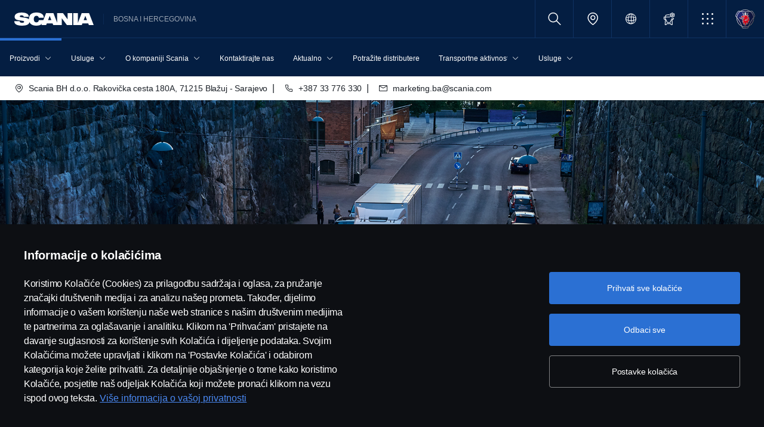

--- FILE ---
content_type: text/html;charset=utf-8
request_url: https://www.scania.com/ba/bs/home/products/trucks/p-series/p-series-specifications.html
body_size: 36947
content:
<!DOCTYPE html>

  <html dir="ltr" lang="bs-BA">
    <head>
  <!-- Critical meta tags first - improves initial parsing -->
  <!--<meta http-equiv="X-UA-Compatible" content="IE=edge">-->
  <meta charset="utf-8"/>
  <meta name="viewport" content="width=device-width, initial-scale=1"/>
  <!--<meta http-equiv="content-encoding" content="text/html" />-->


  <!-- Preload critical resources early - improves LCP -->
  <script defer="defer" type="text/javascript" src="/.rum/@adobe/helix-rum-js@%5E2/dist/rum-standalone.js"></script>
<link rel='preload' href='/etc.clientlibs/scania-clientlibs/clientlibs/clientlib-site/resources/fonts/scania-sans/ScaniaSansCY-Regular.woff' as='font' type='font/woff' crossorigin='anonymous'/>
<link rel='preload' href='/etc.clientlibs/scania-clientlibs/clientlibs/clientlib-site/resources/fonts/scania-sans/ScaniaSansCY-Bold.woff' as='font' type='font/woff' crossorigin='anonymous'/>
<link rel='preload' href='/etc.clientlibs/scania-clientlibs/clientlibs/clientlib-site/resources/fonts/scania-sans/ScaniaSansCYHeadline-Regular.woff' as='font' type='font/woff' crossorigin='anonymous'/>
<link rel='preload' href='/etc.clientlibs/scania-clientlibs/clientlibs/clientlib-site/resources/fonts/scania-sans/ScaniaSansCYHeadline-Bold.woff' as='font' type='font/woff' crossorigin='anonymous'/>
<link rel='preload' href='/etc.clientlibs/scania-clientlibs/clientlibs/clientlib-site/resources/fonts/scania-sans/ScaniaSansCYSemiCondensed-Regular.woff' as='font' type='font/woff' crossorigin='anonymous'/>
<link rel='preload' href='/etc.clientlibs/scania-clientlibs/clientlibs/clientlib-site/resources/fonts/scania-sans/ScaniaSansCYSemiCondensed-Bold.woff' as='font' type='font/woff' crossorigin='anonymous'/>
<link rel='preload' href='/etc.clientlibs/scania-clientlibs/clientlibs/clientlib-site/resources/fonts/scania-sans/ScaniaSansCYSemiCondensed-Italic.woff' as='font' type='font/woff' crossorigin='anonymous'/>
<link rel='preload' href='/etc.clientlibs/scania-clientlibs/clientlibs/clientlib-site/resources/fonts/scania-sans/ScaniaSansCYCondensed-Regular.woff' as='font' type='font/woff' crossorigin='anonymous'/>
<link rel='preload' href='/etc.clientlibs/scania-clientlibs/clientlibs/clientlib-site/resources/fonts/scania-sans/ScaniaSansCYCondensed-Bold.woff' as='font' type='font/woff' crossorigin='anonymous'/>
<link rel='preload' href='/etc.clientlibs/scania-clientlibs/clientlibs/clientlib-site/resources/fonts/scania-sans/ScaniaSansCYCondensed-Italic.woff' as='font' type='font/woff' crossorigin='anonymous'/>
<link rel='prefetch' href='/etc.clientlibs/scania-clientlibs/clientlibs/clientlib-site/resources/fonts/icomoon/icomoon.ttf?7i1tjf' as='font' type='font/ttf' crossorigin="anonymous"/>
  

  <!-- Models initialization -->
  
  
  

   <!-- Title and critical meta - improves SEO parsing -->
  <title>Specifikacije P serije | Scania Bosna i Hercegovina</title>
  <meta name="description" content="Scania vozila P serije mogu biti napravljena tako da odgovaraju vašem poslu, uklopljena da odgovaraju načinu na koji vi radite i okruženju u kome vozite."/>
  <meta name="keywords"/>
  <meta name="format-detection" content="telephone=no"/>

  <!-- Consolidated robots meta - reduces DOM nodes -->
  
  
    <meta name="robots" content="index, follow"/>
  

  <!-- OpenGraph tags grouped - improves social media parsing -->
  <meta property="og:type" content="website"/>
  <meta property="og:image" content="https://www.scania.com/content/dam/www/market/master/products/trucks/p-series/20091-010.jpg.transform/Rend_1200X630/image.jpg"/>
  <meta property="og:site_name" content="Scania Bosna I Hercegovina"/>
  <meta property="og:title" content="Specifikacije P serije | Scania Bosna i Hercegovina"/> 
  <meta name="og:url" content="https://www.scania.com/ba/bs/home/products/trucks/p-series/p-series-specifications.html"/>
  <meta property="og:description" content="Scania vozila P serije mogu biti napravljena tako da odgovaraju vašem poslu, uklopljena da odgovaraju načinu na koji vi radite i okruženju u kome vozite."/>     
  
  <!-- Canonical and favicon -->
  <link rel="canonical" href="https://www.scania.com/ba/bs/home/products/trucks/p-series/p-series-specifications.html"/>
  
  
  <!-- Additional meta tags -->
  <meta name="date"/>   
  <meta name="copyright" content="&lt;p>© Copyright Scania 2025 Sva prava zadržana. Scania BH d.o.o., Rakovička cesta 180A, 71 215 Blažuj - Sarajevo, Tel: +387 33 776 330&lt;/p>
"/>
  <meta name="content-language" content="bs-BA"/>
  <meta name="google-site-verification" content="ZsKU-Pe5-ZqUsEn-_vsN2P3GsL4ip5p7KmAGsOixsU0"/>
  <meta name="site" content="Scania Bosna I Hercegovina"/>
  <meta name="localised_url" content="https://www.scania.com/ba/bs/home/products/trucks/p-series/p-series-specifications.html"/>
  <meta name="scania_title" content="Specifikacije P serije | Scania Bosna i Hercegovina"/>
  <meta name="url" content="https://www.scania.com/ba/bs/home/products/trucks/p-series/p-series-specifications.html"/>

  <!-- Load Japan-specific Load Noto Sans JP fonts with preload -->
  
  
  <!-- Async/defer scripts - prevents render blocking -->
  <script src="https://cdn.cookielaw.org/scripttemplates/otSDKStub.js" data-document-language="true" data-domain-script="9d78e14a-5af5-4fc7-8d13-be82ad0bce2f" async>
  </script>
  <script src="https://assets.adobedtm.com/03cc06ac496b/00ac82b30045/launch-c46eb14ecb7a.min.js" async></script>
  <script src="/etc.clientlibs/scania-clientlibs/clientlibs/clientlib-site/resources/favicon/favicons.js" defer></script>

  <script type="text/javascript">
    function OptanonWrapper() {    
      const tagsH2 = document.querySelectorAll('#onetrust-consent-sdk h2');
      for (let i = 0; i < tagsH2.length; i++) { otReplace(tagsH2[i], "ot-h2"); }
      const tagsH3 = document.querySelectorAll('#onetrust-consent-sdk h3');
      for (let i = 0; i < tagsH3.length; i++) { otReplace(tagsH3[i], "ot-h3"); }
      const tagsH4 = document.querySelectorAll('#onetrust-consent-sdk h4');
      for (let i = 0; i < tagsH4.length; i++) { otReplace(tagsH4[i], "ot-h4"); }
      
      function otReplace(tag, otclass) {
        const parent = tag.parentNode;
        const newDiv = document.createElement("div");        
        if (tag.id) { 
        newDiv.id = tag.id; }
        newDiv.className = tag.className;   
        newDiv.innerHTML = tag.innerHTML;    
        newDiv.classList.add(otclass);
        parent.insertBefore(newDiv, tag);
        parent.removeChild(tag);
      }
    }
  </script>
  <!-- /* <div data-sly-use.analytics="com.scania.cms.models.AnalyticsModel" data-sly-unwrap />*/ -->

  <!-- JSON data scripts -->
  <script id="cookie-model-data" type="application/json">{"nocookieMessage":"Ovaj sadržaj nije dostupan ako ne omogućite naše Kolačiće. Molimo omogućite Kolačiće kako biste mogli vidjeti ovaj sadržaj.","boxTitle":"Postavke Kolačića","cookiePageLabel":"Link na Politiku o kolačićima","cookiePageUrl":"/ba/bs/home/admin/misc/privacy-statement/cookies.html"}</script>
  <script type="application/ld+json">{"@context":"https://schema.org","@type":"Organization","name":"Scania Bosna I Hercegovina","url":"https://www.scania.com/ba/bs/home/products/trucks/p-series/p-series-specifications.html","logo":"https://www.scania.com/content/dam/www/market/master/products/trucks/p-series/20091-010.jpg.transform/Rend_1200X630/image.jpg","description":"Dobro nam došli! Scania je globalna kompanija koja u više od 100 zemalja prodaje kamione, autobuse i nudi usluge. Proizvodni pogoni kompanije Scania se nalaze u Evropi, Južnoj Americi i Aziji.","sameAs":["https://www.facebook.com/scania.bh","https://www.instagram.com/scaniabh/","https://www.linkedin.com/company/scania-ear/","http://twitter.com/scaniagroup","https://www.youtube.com/user/ScaniaGroup"],"areaServed":{"@type":"Country","name":"BA"},"address":{"@type":"PostalAddress","streetAddress":"","addressLocality":"","postalCode":"","addressCountry":"BA"},"contactPoint":{"@type":"ContactPoint","telephone":"+387 33 776 330","contactType":"customer service"},"parentOrganization":{"@type":"Organization","name":"Scania CV AB","url":"https://scania.com"}}</script>
  
  <!-- 13. Client libraries and custom headers -->
  
    
    

    

    
    
    

  
  

    
    
    
<link rel="stylesheet" href="/etc.clientlibs/scania-clientlibs/clientlibs/clientlib-dependencies.lc-d41d8cd98f00b204e9800998ecf8427e-lc.min.css" type="text/css">
<script src="/etc.clientlibs/clientlibs/granite/jquery.lc-7842899024219bcbdb5e72c946870b79-lc.min.js"></script>
<script src="/etc.clientlibs/clientlibs/granite/utils.lc-e7bf340a353e643d198b25d0c8ccce47-lc.min.js"></script>
<script src="/etc.clientlibs/clientlibs/granite/jquery/granite.lc-543d214c88dfa6f4a3233b630c82d875-lc.min.js"></script>
<script src="/etc.clientlibs/foundation/clientlibs/jquery.lc-dd9b395c741ce2784096e26619e14910-lc.min.js"></script>
<script src="/etc.clientlibs/scania-clientlibs/clientlibs/clientlib-typeahead.lc-8d13023d200fa5b86e1d791a404dbc0b-lc.min.js"></script>
<script src="/etc.clientlibs/scania-clientlibs/clientlibs/clientlib-dependencies.lc-853272edd6ae1f3527b8980145e6e4b6-lc.min.js"></script>



    
    
<link rel="stylesheet" href="/etc.clientlibs/scania-clientlibs/clientlibs/clientlib-base.lc-833c3bc471e5ad745f72092c66f75e2e-lc.min.css" type="text/css">



    
    
<link rel="stylesheet" href="/etc.clientlibs/scania-core-app/components/structure/page/clientlibs/site.lc-d41d8cd98f00b204e9800998ecf8427e-lc.min.css" type="text/css">



    
    
<script src="/etc.clientlibs/scania-clientlibs/clientlibs/clientlib-hyphenate.lc-452b6a9439ac5ca1f82950c2ca922e27-lc.min.js"></script>
<script src="/etc.clientlibs/scania-clientlibs/clientlibs/clientlib-base.lc-3072c5822948a403774c2a5f9bfd2ef9-lc.min.js"></script>



    



  
</head>

    

    <body class="dynamic-page">
      <script type="text/javascript">
        if (window.document.documentMode) {
          window.location.href =
            "https://www.scania.com/staticpages/outdated-browser/outdated-browser.html";
        }
        window.ScaniaNS = {};

        window.adobeDataLayer = window.adobeDataLayer || [];
        const siteType =
          "market";
        let country =
          "BA";
        const language =
          "BS";
        let pageName;
        const url = "\/content\/www\/ba\/bs\/home\/products\/trucks\/p\u002Dseries\/p\u002Dseries\u002Dspecifications";
        const parts = url.split("/home/");

        if (parts.length <= 1) {
          pageName = "home";
        } else {
          const pageNodes = parts[1].replace(/\//g, ":");
          pageName = "home:" + pageNodes;
        }

        if (siteType === "group") {
          country = "group";
        }

        adobeDataLayer.push({
          event: "pageView",
          pageInfo: {
            pageName: pageName,
            market: country.toLowerCase(),
            language: language.toLowerCase(),
            site: "w3",
          },
        });
      </script>
      
        
      
        
          
        
      
       
      
      
        



        <!-- s-main-content class is used by csssearch to crawl text in the website -->
<div class="scania-core">
    <div class="root responsivegrid">


<div class="aem-Grid aem-Grid--12 aem-Grid--default--12 ">
    
    



    
<link rel="stylesheet" href="/etc.clientlibs/scania-core-app/components/content/boilerplate/header/clientlibs/site.lc-70520830d4f7f2d68b36947bbb4226f2-lc.min.css" type="text/css">




<div class="cmp-structure-header">
  <div class="header-wrapper" id="header-8f12593d23" data-cmp-data-layer='{"header-8f12593d23":{"@type":"scania-core-app/components/content/boilerplate/header"}}'>
    <div class="skip-link button btn-primary">
      <a href="#skip-to-content" class="cmp-button btn btn-primary cq-dd-linkTo" target="_self" title="Skip to main content" data-analytics="{'eventComponent':'Accessibility', 'eventType':'Button', 'eventLabel':'Skip to main content', 'eventExternal': false}">Skip to main content</a>
    </div>
    
      
        
        


    
<link rel="stylesheet" href="/etc.clientlibs/scania-core-app/components/content/teaser/geoip/clientlibs/site.lc-e03429f1720669db8211119772afb333-lc.min.css" type="text/css">





<div class="cmp-geoip hide false" data-geoIPUrl="/content/www/ba/bs/home/products/trucks/p-series/p-series-specifications.countrycode.get.json">
  <div class="show-flexbox">
    <div class="show-flexbox">

      

      <p class="h3" title="You seem to be located in">You seem to be located in&nbsp;<span id="geoip-country" class="text-info"></span>.</p>

      <button class="button btn-primary js-close-geoip hide-lg" aria-label="Close location suggestion message" data-analytics="{'eventComponent':'Geo Location','eventType':'Icon','eventLabel':'Close'}">
        <i class="icon icon-cross" aria-hidden="true"></i>
      </button>
    </div>

    <div class="show-flexbox">
      <div class="button-group">

        <div class="button  btn-primary">
          <a href="" class="cmp-button btn btn-primary cq-dd-linkTo" target="_self" id="siteUrl" title="Izgleda da ste locirani u" data-analytics="{'eventComponent':'Geo Location','eventType':'Button','eventLabel': 'Izgleda da ste locirani u'}">Izgleda da ste locirani u</a>
        </div>

        

        <button class="button  btn-primary js-close-geoip close-geoip-icon hide-sm hide-xs" aria-label="Close location suggestion message" data-analytics="{'eventComponent':'Geo Location','eventType':'Icon','eventLabel':'Close'}">
          <i class="icon icon-cross" aria-hidden="true"></i>
        </button>

      </div>
    </div>
  </div>

</div>


    
<script src="/etc.clientlibs/scania-core-app/components/content/teaser/geoip/clientlibs/site.lc-6d531d3ab9add39ec2cbba59e8c5e3df-lc.min.js"></script>



      
    

    
    
	
		




<div class="cq-placeholder" data-emptytext="Promotion Banner Component"></div>
	




    
    <header class="cmp-header">
      
      <div class="header-logo-wrapper default">
        
        
          
            
              <div class="menu-toggle-container">
                <button class="menu-toggle" type="button" aria-label="Menu" aria-controls="js-dynamicMenu" aria-expanded="false">
                  <icon class="menu-toggle__inner icon icon-burger"></icon>
                </button>
              </div>
            
          
        

        
        
          <a class="header-wordmark-logo hide-sm hide-xs" href="/ba/bs/home.html" title="Scania" target="_self" data-analytics="{'eventComponent':'Header','eventType':'Link','eventLabel':'Scania Wordmark Logo','eventExternal':false}">
            <img class="img-wordmark-logo" src="/etc.clientlibs/scania-clientlibs/clientlibs/clientlib-site/resources/logotype/1.0.0/scania_wordmark/scania-wordmark-white.svg" alt="Scania"/>
          </a>

          <span class="dealer-label hide-sm hide-xs">Bosna I Hercegovina</span>
        

        
        

        
        
      </div>

      
      
      <div class="header-links-wrapper default">
        <ul class="links-list">
          
            
          

          
            <li class="site-name hide-md hide-lg">
              Bosna I Hercegovina
            </li>
          

          
          <!-- Trigger CSSSearch Modal -->
          <li class="search" data-searchurl="/ba/bs/home/admin/search-results.html" data-clickenterlabel="See all search results (click enter)">
            <a data-bs-toggle="modal" data-bs-target="#cssSearch" href="javascript:void(0);" title="Search"><i class="icon icon-search"></i></a>
            


    
<link rel="stylesheet" href="/etc.clientlibs/scania-core-app/components/content/search/searchbox/clientlibs/site.lc-84709a9da32f53d2ca0059e7b503f4c2-lc.min.css" type="text/css">




    
<script src="/etc.clientlibs/scania-core-app/components/content/search/searchbox/clientlibs/site.lc-5da0e5f994256cd059ed66be33882be6-lc.min.js"></script>




<div class="hide" id="searchConfig" data-searchresultsUrl="/ba/bs/home/admin/search-results.html" data-fullTextUrl="/api/cssquery.json?site=Scania%20Bosna%20I%20Hercegovina&site_id=bdc26c1addae0345df5a7b87a5c49da7&language=bs" data-cmpResPath="/conf/scania-core-app/settings/wcm/templates/dynamic/structure/jcr:content/root/header/searchbox.model.json" data-searchApiUrl="/api/cssquery.json">
</div>

<!-- Build CSS Searchbox -->
<section class="csssearch-searchbox" id="searchbox-62a8220a36" data-cmp-data-layer='{"searchbox-62a8220a36":{"@type":"cssSearch/components/searchbox"}}'>
  <!-- Modal -->
  <div class="modal fade" id="cssSearch" data-bs-keyboard="false" tabindex="-1" aria-labelledby="cssSearchLabel" aria-hidden="true">
    <div class="modal-dialog modal-xxl">
      <div class="modal-content">
        <div class="modal-header">
          <div class="searchbox">
            <input type="text" id="searchBoxInput" placeholder="" class="typeahead"/>
            <button class="icon-button" data-bs-dismiss="modal" aria-label="Close search">
            <i class="icon icon-close" aria-hidden="true"></i>
            </button>
          </div>
        </div>
        <div class="modal-body hide"></div>
        <div class="modal-footer">
          <button class="btn btn-transparent searchbox__info">
            <i class="icon icon-search"></i>
            <span id="searchInfo"></span>
          </button>
        </div>
      </div>
    </div>
  </div>
  <!-- Modal Ends -->
</section>
          </li>

          
            
              
                <li class="dealer-locator">
                  <a href="/ba/bs/home/admin/misc/dealer/contact-locator.html" id="dealerLocatorUrl" data-analytics="{'eventComponent':'Header','eventType':'Link','eventLabel':'Dealer Locator','eventExternal':false}" title="Dealer Locator">
                    <i class="icon icon-location"></i>
                  </a>
                </li>
              
            
          

        
          
            <li class="sales-region hide-sm hide-xs">
              <a href="/group/en/home/admin/misc/sales-region.html" target="_self" class="salesregion__icon" data-analytics="{'eventComponent':'Sales Region','eventType':'Icon','eventLabel':'Sales Region Globe Icon','eventExternal':false}" title="Market selector">
                <i class="icon icon-globe"></i>
              </a>
            </li>
          
        

          
            <li class="configurator hide-sm hide-xs">
              <a href="https://configurator.scania.com/index.aspx?etel_market=5172&etel_language=5432" target="_self" title="Konfigurišite svoj kamion">
                <i class="icon icon-configurator"></i>
              </a>
            </li>
          

          
            
              <li class="more-menu hide-sm hide-xs">
                
<nav class="cmp-moremenu">
    
    <a href="javascript:void(0);" title="More" tabindex="0" role="button" aria-haspopup="menu" aria-expanded="false" data-analytics="{'eventComponent':'Header | More Menu','eventType':'Icon','eventLabel':'More','eventExternal':false}">
        <i class="icon icon-bento" aria-hidden="true"></i><span class="hide-lg">More</span>
        <i class="icon icon-chevron_down hide-lg" aria-hidden="true"></i>
    </a>
    <ul class="moremenu__list hide">
        
            
            
                <li>
                    
                        <a class="moremenu__item-link" href="https://shop.scania.com/" target="_blank" rel="noopener" data-analytics="{'eventComponent':'Header | More Menu','eventType':'Link','eventLabel':'Webshop','eventExternal':false}">
                            <i class="icon icon-arrow_diagonal" aria-hidden="true"></i><span class="moremenu__item-link-label">Webshop</span>

                        </a>
                    
                    
                </li>
            
                <li>
                    
                    
                        <a class="moremenu__item-link" href="https://my.scania.com/home" data-analytics="{'eventComponent':'Header | More Menu','eventType':'Link','eventLabel':'My Scania','eventExternal':false}">
                            <i class="icon icon-arrow_diagonal" aria-hidden="true"></i><span class="moremenu__item-link-label">My Scania</span>

                        </a>
                    
                </li>
            
        
            
            
        
    </ul>
</nav>
              </li>
            
          

          
          
            <li class="header-scania-logo">
              <a href="/ba/bs/home.html" title="Scania" data-analytics="{'eventComponent':'Header | Mobile','eventType':'Link','eventLabel':'Scania Symbol Logo','eventExternal':false}">
                <img src="/etc.clientlibs/scania-clientlibs/clientlibs/clientlib-site/resources/logotype/1.0.0/scania_symbol/scania-symbol.svg" alt="Scania" class="header-logo"/>
              </a>
            </li>
          

          
          
        </ul>
      </div>

      
    </header>
    
      
        
        


    
<link rel="stylesheet" href="/etc.clientlibs/scania-core-app/components/content/navigation/dynamicmenu/clientlibs/site.lc-f073c34f482c3c4e0165cead78e01ce8-lc.min.css" type="text/css">



<div class="cmp-dynamicmenu">
  <input type="hidden" id="currentPagePath" value="/content/www/ba/bs/home/products/trucks/p-series/p-series-specifications"/>
  <input type="hidden" id="dynamicMenuTimeStamp"/>
  <nav class="dynamicmenu" id="js-dynamicMenu" role="navigation">
    <div class="dynamicmenu__inner">
      <div class="dynamicmenu__search hide-sm hide-xs">
        <ul class="dynamicmenu__list">
          <li class="dynamicmenu__item dynamicmenu__item--scaniasymbol">
            <a href="/ba/bs/home.html" title="Scania Symbol" data-analytics="{'eventComponent':'Dynamic Menu | Desktop','eventType':'Link','eventLabel':'Scania Symbol Logo','eventExternal':false}">
              <img src="/etc.clientlibs/scania-clientlibs/clientlibs/clientlib-site/resources/logotype/1.0.0/scania_symbol/scania-symbol.svg" alt="Scania Symbol" class="scania-symbol"/>
            </a>
          </li>
        </ul>
      </div>
      <div class="dynamicmenu__main">
      
      </div>

    </div>
    <div class="dynamicmenu__footer hide">

      
        <div class="configurator">
          <a href="https://configurator.scania.com/index.aspx?etel_market=5172&etel_language=5432" target="_self" title="Konfigurišite svoj kamion">
            <i class="icon icon-configurator"></i><span class="hide-lg">Konfigurišite svoj kamion</span>
          </a>
        </div>
      

      
        
          <div class="dynamicmenu__more"></div>
        
      

      
        
      
      
      
        <div class="sales-region">
          <a href="/group/en/home/admin/misc/sales-region.html" target="_self" class="salesregion__icon" data-analytics="{'eventComponent':'Sales Region','eventType':'Icon','eventLabel':'Sales Region Globe Icon','eventExternal':false}" title="Market selector">
            <i class="icon icon-globe"></i><span class="hide-lg">Country Selector</span>
          </a>
        </div>
      
    


    </div>
  </nav>
  
    
<script src="/etc.clientlibs/scania-core-app/components/content/navigation/dynamicmenu/clientlibs/site.lc-0952cfe6622061c7ba8625e1cf926842-lc.min.js"></script>



</div>
      
    

    
    


  
    
<link rel="stylesheet" href="/etc.clientlibs/scania-core-app/components/content/navigation/contactbanner/clientlibs/site.lc-54d3af070859339fdc01353f68f241ff-lc.min.css" type="text/css">



  <div class="cmp-contactbanner scania-white-theme">
    <ul>
      <li>
        <a href="https://maps.app.goo.gl/RNEBcUq7DDxxkzyE7" title="Scania BH d.o.o. Rakovička cesta 180A, 71215 Blažuj - Sarajevo" target="_blank" class="cmp-contactbanner__location">
          <i class="icon icon-location hide-xs hide-sm hide-md"></i><span>Scania BH d.o.o. Rakovička cesta 180A, 71215 Blažuj - Sarajevo</span>
        </a>
      </li>
      <li class="hide-lg">
        <a href="https://maps.app.goo.gl/RNEBcUq7DDxxkzyE7" title="Scania BH d.o.o. Rakovička cesta 180A, 71215 Blažuj - Sarajevo" target="_blank" class="cmp-contactbanner__location_mobile"><i class="icon icon-location"></i>
        </a>
      </li>
      <li>
        <span>|</span>
        <a href="tel:+387%2033%20776%20330" title="+387 33 776 330" target="_blank" class="cmp-contactbanner__phone"><i class="icon icon-phone"></i><span class="hide-xs hide-sm hide-md">+387 33 776 330</span>
        </a>
      </li>
      <li>
        <span>|</span>
        <a href="mailto:marketing.ba@scania.com" title="marketing.ba@scania.com" target="_blank" class="cmp-contactbanner__email"><i class="icon icon-email"></i><span class="hide-xs hide-sm hide-md">marketing.ba@scania.com</span>
        </a>
      </li>
    </ul>
  </div>



  
  
  
  


  </div>
  <div id="skip-to-content" tabindex="-1"></div>
</div>

    
<script src="/etc.clientlibs/scania-core-app/components/content/boilerplate/header/clientlibs/site.lc-a21623aa6013594b15ff55881b528606-lc.min.js"></script>


<div class="responsivegrid s-main-content m-main-content aem-GridColumn aem-GridColumn--default--12">


<div class="aem-Grid aem-Grid--12 aem-Grid--default--12 ">
    
    <div class="responsivegrid m-full-bleed aem-GridColumn aem-GridColumn--default--12">


<div class="aem-Grid aem-Grid--12 aem-Grid--default--12 ">
    
    <div class="responsivegrid m-vertical-align-bottom aem-GridColumn aem-GridColumn--default--12">


<div class="aem-Grid aem-Grid--12 aem-Grid--default--12 ">
    
    <div class="heroimage cmp-image ratio-16x5 m-ratio-1x1 aem-GridColumn aem-GridColumn--default--12" role="region">


    
<link rel="stylesheet" href="/etc.clientlibs/scania-core-app/components/content/teaser/heroimage/clientlibs/site.lc-f5076565b728d6c8c421b636ced0c1e6-lc.min.css" type="text/css">










  
  

  <div class="cmp-hero no-mobile-media" id="heroimage-b7415bf407" data-cmp-data-layer='{"heroimage-b7415bf407":{"@type":"scania-core-app/components/content/teaser/heroimage"}}'>

    

    
      <picture class="cmp-image">
        

        <source media="(min-width: 992px)" srcset="/content/www/ba/bs/home/products/trucks/p-series/p-series-specifications/_jcr_content/root/responsivegrid/responsivegrid_copy/responsivegrid_copy/heroimage.coreimg.85.480.jpeg/1635407312676/20091-010.jpeg 480w,/content/www/ba/bs/home/products/trucks/p-series/p-series-specifications/_jcr_content/root/responsivegrid/responsivegrid_copy/responsivegrid_copy/heroimage.coreimg.85.600.jpeg/1635407312676/20091-010.jpeg 600w,/content/www/ba/bs/home/products/trucks/p-series/p-series-specifications/_jcr_content/root/responsivegrid/responsivegrid_copy/responsivegrid_copy/heroimage.coreimg.85.768.jpeg/1635407312676/20091-010.jpeg 768w,/content/www/ba/bs/home/products/trucks/p-series/p-series-specifications/_jcr_content/root/responsivegrid/responsivegrid_copy/responsivegrid_copy/heroimage.coreimg.85.992.jpeg/1635407312676/20091-010.jpeg 992w,/content/www/ba/bs/home/products/trucks/p-series/p-series-specifications/_jcr_content/root/responsivegrid/responsivegrid_copy/responsivegrid_copy/heroimage.coreimg.85.1200.jpeg/1635407312676/20091-010.jpeg 1200w,/content/www/ba/bs/home/products/trucks/p-series/p-series-specifications/_jcr_content/root/responsivegrid/responsivegrid_copy/responsivegrid_copy/heroimage.coreimg.85.1920.jpeg/1635407312676/20091-010.jpeg 1920w" sizes="100vw"/>

        <img class="cmp-image__image" src="/content/www/ba/bs/home/products/trucks/p-series/p-series-specifications/_jcr_content/root/responsivegrid/responsivegrid_copy/responsivegrid_copy/heroimage.coreimg.jpeg/1635407312676/20091-010.jpeg" sizes="100vw" alt="Kamion Scania serije P" loading="eager" decoding="async" fetchpriority="high" srcset="/content/www/ba/bs/home/products/trucks/p-series/p-series-specifications/_jcr_content/root/responsivegrid/responsivegrid_copy/responsivegrid_copy/heroimage.coreimg.85.480.jpeg/1635407312676/20091-010.jpeg 480w,/content/www/ba/bs/home/products/trucks/p-series/p-series-specifications/_jcr_content/root/responsivegrid/responsivegrid_copy/responsivegrid_copy/heroimage.coreimg.85.600.jpeg/1635407312676/20091-010.jpeg 600w,/content/www/ba/bs/home/products/trucks/p-series/p-series-specifications/_jcr_content/root/responsivegrid/responsivegrid_copy/responsivegrid_copy/heroimage.coreimg.85.768.jpeg/1635407312676/20091-010.jpeg 768w,/content/www/ba/bs/home/products/trucks/p-series/p-series-specifications/_jcr_content/root/responsivegrid/responsivegrid_copy/responsivegrid_copy/heroimage.coreimg.85.992.jpeg/1635407312676/20091-010.jpeg 992w,/content/www/ba/bs/home/products/trucks/p-series/p-series-specifications/_jcr_content/root/responsivegrid/responsivegrid_copy/responsivegrid_copy/heroimage.coreimg.85.1200.jpeg/1635407312676/20091-010.jpeg 1200w,/content/www/ba/bs/home/products/trucks/p-series/p-series-specifications/_jcr_content/root/responsivegrid/responsivegrid_copy/responsivegrid_copy/heroimage.coreimg.85.1920.jpeg/1635407312676/20091-010.jpeg 1920w"/>
      </picture>
  


      <div class="overlay " title="Kamion Scania serije P"></div>
    
  </div>

  

  
    


<div class="aem-Grid aem-Grid--12 aem-Grid--default--12 ">
    
    <div class="responsivegrid m-small-spacer aem-GridColumn aem-GridColumn--default--12">


<div class="aem-Grid aem-Grid--12 aem-Grid--default--12 ">
    
    <div class="space spacer-24px aem-GridColumn aem-GridColumn--default--12"></div>
<div class="title text-left aem-GridColumn aem-GridColumn--default--12">




    
<link rel="stylesheet" href="/etc.clientlibs/scania-core-app/components/content/content/title/clientlibs/site.lc-2abdc9f6ec3baa894c6af4ac9ffbd561-lc.min.css" type="text/css">
<link rel="stylesheet" href="/etc.clientlibs/scania-core-app/components/content/content/cf-renderer/clientlibs/site.lc-2abdc9f6ec3baa894c6af4ac9ffbd561-lc.min.css" type="text/css">






<div class="cmp-title" id="title-d973775357" data-cmp-data-layer='{"title-d973775357":{"@type":"scania-core-app/components/content/content/title"}}'>

  
    <h1 class="cmp-title__text" title="Specifikacije P serije">Specifikacije P serije</h1>
  

  

</div>


    
</div>
<div class="title text-white text-left article-headers scania-sans-headline-regular text-uppercase aem-GridColumn aem-GridColumn--default--12">




    






<div class="cmp-title" id="title-88ca35d029" data-cmp-data-layer='{"title-88ca35d029":{"@type":"scania-core-app/components/content/content/title"}}'>

  
    <h2 class="cmp-title__text" title="Optimalno za rad u gradovima">Optimalno za rad u gradovima</h2>
  

  

</div>


    
</div>
<div class="space spacer-24px aem-GridColumn aem-GridColumn--default--12"></div>

    
</div>
</div>

    
</div>

    

  
    
<script src="/etc.clientlibs/scania-core-app/components/content/teaser/heroimage/clientlibs/site.lc-060278a0f4ed76f1eae1cfde0cc8fffb-lc.min.js"></script>



  
    
    

  
</div>
<div class="space spacer-60px aem-GridColumn aem-GridColumn--default--12"></div>

    
</div>
</div>
<div class="responsivegrid m-full-bleed aem-GridColumn aem-GridColumn--default--12">


<div class="aem-Grid aem-Grid--12 aem-Grid--default--12 ">
    
    <div class="responsivegrid m-w-1500 aem-GridColumn aem-GridColumn--default--12">


<div class="aem-Grid aem-Grid--12 aem-Grid--default--12 ">
    
    <div class="title aem-GridColumn aem-GridColumn--default--12">




    






<div class="cmp-title" id="title-6a6f4779c8" data-cmp-data-layer='{"title-6a6f4779c8":{"@type":"scania-core-app/components/content/content/title"}}'>

  
    <h2 class="cmp-title__text" title="Snaga bez kompromisa">Snaga bez kompromisa</h2>
  

  

</div>


    
</div>
<div class="space spacer-32px aem-GridColumn aem-GridColumn--default--12"></div>
<div class="text text-large text-center aem-GridColumn aem-GridColumn--default--12">
<div data-cmp-data-layer="{&#34;text-f21b3a4806&#34;:{&#34;@type&#34;:&#34;scania-core-app/components/content/content/text&#34;,&#34;repo:modifyDate&#34;:&#34;2021-10-28T07:48:32Z&#34;,&#34;xdm:text&#34;:&#34;&lt;p>P serija će se probiti kroz gusti i zagušeni gradski saobraćaj, kao i užurbana gradilišta. Naši moćni kamioni sa ekonomičnom potrošnjom goriva, već su dio legende. Cijela paleta motora Scania od 7, 9 i 13 litara ima isključivo SCR tehnologiju, s najnovijim Twin-SCR sistemom koji je predstavljen na novoj seriji motora Scania Super od 13 litara kako bi se smanjili utjecaj na okoliš i potrošnja goriva bez kompromisa u pogledu snage. Mijenjanje brzina je laganije i brže nego ikada do sada.&lt;/p>\n&#34;}}" id="text-f21b3a4806" class="cmp-text">
    <p>P serija će se probiti kroz gusti i zagušeni gradski saobraćaj, kao i užurbana gradilišta. Naši moćni kamioni sa ekonomičnom potrošnjom goriva, već su dio legende. Cijela paleta motora Scania od 7, 9 i 13 litara ima isključivo SCR tehnologiju, s najnovijim Twin-SCR sistemom koji je predstavljen na novoj seriji motora Scania Super od 13 litara kako bi se smanjili utjecaj na okoliš i potrošnja goriva bez kompromisa u pogledu snage. Mijenjanje brzina je laganije i brže nego ikada do sada.</p>

</div>

    

</div>
<div class="space spacer-60px aem-GridColumn aem-GridColumn--default--12"></div>

    
</div>
</div>

    
</div>
</div>
<div class="responsivegrid scania-grey-theme aem-GridColumn aem-GridColumn--default--12">


<div class="aem-Grid aem-Grid--12 aem-Grid--default--12 ">
    
    <div class="responsivegrid m-full-bleed aem-GridColumn aem-GridColumn--default--12">


<div class="aem-Grid aem-Grid--12 aem-Grid--default--12 ">
    
    <div class="space spacer-32px aem-GridColumn aem-GridColumn--default--12"></div>
<div class="responsivegrid m-gallery-gutter aem-GridColumn--default--none aem-GridColumn aem-GridColumn--default--3 aem-GridColumn--offset--default--0">


<div class="aem-Grid aem-Grid--3 aem-Grid--default--3 ">
    
    <div class="image aem-GridColumn aem-GridColumn--default--3">

	
    <div data-cmp-is="image" data-cmp-lazy data-cmp-src="/content/www/ba/bs/home/products/trucks/p-series/p-series-specifications/_jcr_content/root/responsivegrid/responsivegrid_copy/responsivegrid_69560_244004294/responsivegrid_copy/responsivegrid/image.coreimg.90{.width}.jpeg/1635407312955/7-litre-engine.jpeg" data-cmp-widths="360,480,600,768,992,1200,1920" data-asset="/content/dam/www/market/master/products/trucks/p-series/7-litre_engine.jpg" data-asset-id="bba87b1b-fd7d-4eea-bca6-b840cfc1df08" data-title="7-litarski kamionski motor" class="cmp-image" itemscope itemtype="http://schema.org/ImageObject" id="image-24e45d7433" data-cmp-data-layer='{"image-24e45d7433":{"@type":"scania-core-app/components/content/content/image"}}'>
      
        <noscript data-nosnippet="data-nosnippet" data-cmp-hook-image="noscript">
          
          <img src="/content/www/ba/bs/home/products/trucks/p-series/p-series-specifications/_jcr_content/root/responsivegrid/responsivegrid_copy/responsivegrid_69560_244004294/responsivegrid_copy/responsivegrid/image.coreimg.jpeg/1635407312955/7-litre-engine.jpeg" srcset="/content/www/ba/bs/home/products/trucks/p-series/p-series-specifications/_jcr_content/root/responsivegrid/responsivegrid_copy/responsivegrid_69560_244004294/responsivegrid_copy/responsivegrid/image.coreimg.90.360.jpeg/1635407312955/7-litre-engine.jpeg 360w,/content/www/ba/bs/home/products/trucks/p-series/p-series-specifications/_jcr_content/root/responsivegrid/responsivegrid_copy/responsivegrid_69560_244004294/responsivegrid_copy/responsivegrid/image.coreimg.90.480.jpeg/1635407312955/7-litre-engine.jpeg 480w,/content/www/ba/bs/home/products/trucks/p-series/p-series-specifications/_jcr_content/root/responsivegrid/responsivegrid_copy/responsivegrid_69560_244004294/responsivegrid_copy/responsivegrid/image.coreimg.90.600.jpeg/1635407312955/7-litre-engine.jpeg 600w,/content/www/ba/bs/home/products/trucks/p-series/p-series-specifications/_jcr_content/root/responsivegrid/responsivegrid_copy/responsivegrid_69560_244004294/responsivegrid_copy/responsivegrid/image.coreimg.90.768.jpeg/1635407312955/7-litre-engine.jpeg 768w,/content/www/ba/bs/home/products/trucks/p-series/p-series-specifications/_jcr_content/root/responsivegrid/responsivegrid_copy/responsivegrid_69560_244004294/responsivegrid_copy/responsivegrid/image.coreimg.90.992.jpeg/1635407312955/7-litre-engine.jpeg 992w,/content/www/ba/bs/home/products/trucks/p-series/p-series-specifications/_jcr_content/root/responsivegrid/responsivegrid_copy/responsivegrid_69560_244004294/responsivegrid_copy/responsivegrid/image.coreimg.90.1200.jpeg/1635407312955/7-litre-engine.jpeg 1200w,/content/www/ba/bs/home/products/trucks/p-series/p-series-specifications/_jcr_content/root/responsivegrid/responsivegrid_copy/responsivegrid_69560_244004294/responsivegrid_copy/responsivegrid/image.coreimg.90.1920.jpeg/1635407312955/7-litre-engine.jpeg 1920w" loading="lazy" class="cmp-image__image" itemprop="contentUrl" content="/content/dam/www/market/master/products/trucks/p-series/7-litre_engine.jpg" data-cmp-hook-image="image" alt="7-litarski kamionski motor"/>
          
        </noscript>
      
      
      
      
      <meta itemprop="name" content="7-litarski kamionski motor"/> 
      
    </div>
    
  




    




    



</div>
<div class="space spacer-32px aem-GridColumn aem-GridColumn--default--3"></div>
<div class="title text-left article-headers aem-GridColumn aem-GridColumn--default--3">




    






<div class="cmp-title" id="title-1bad6773ce" data-cmp-data-layer='{"title-1bad6773ce":{"@type":"scania-core-app/components/content/content/title"}}'>

  
    <h2 class="cmp-title__text" title="7-litarski">7-litarski</h2>
  

  

</div>


    
</div>
<div class="space spacer-32px aem-GridColumn aem-GridColumn--default--3"></div>
<div class="text text-medium aem-GridColumn aem-GridColumn--default--3">
<div data-cmp-data-layer="{&#34;text-b89f8ed134&#34;:{&#34;@type&#34;:&#34;scania-core-app/components/content/content/text&#34;,&#34;repo:modifyDate&#34;:&#34;2021-10-28T07:48:32Z&#34;,&#34;xdm:text&#34;:&#34;&lt;p>Scania 7-litarski motori su lakši od 9-litarskog programa, što ih čini savršenim za rad u urbanim okruženjima. Proizvodni program nudi sjajne performanse i vozne karakteristike uz uštedu u potrošnji goriva do 10 procenata.&lt;br>\n&lt;br>\nNaši 7-litarski, šestocilindrični motori imaju izlaznu snagu od 220 do 280 KS.&lt;/p>\n&#34;}}" id="text-b89f8ed134" class="cmp-text">
    <p>Scania 7-litarski motori su lakši od 9-litarskog programa, što ih čini savršenim za rad u urbanim okruženjima. Proizvodni program nudi sjajne performanse i vozne karakteristike uz uštedu u potrošnji goriva do 10 procenata.<br />
<br />
Naši 7-litarski, šestocilindrični motori imaju izlaznu snagu od 220 do 280 KS.</p>

</div>

    

</div>
<div class="space spacer-32px aem-GridColumn aem-GridColumn--default--3"></div>

    
</div>
</div>
<div class="responsivegrid m-gallery-gutter aem-GridColumn--default--none aem-GridColumn aem-GridColumn--default--3 aem-GridColumn--offset--default--0">


<div class="aem-Grid aem-Grid--3 aem-Grid--default--3 ">
    
    <div class="image aem-GridColumn aem-GridColumn--default--3">

	
    <div data-cmp-is="image" data-cmp-lazy data-cmp-src="/content/www/ba/bs/home/products/trucks/p-series/p-series-specifications/_jcr_content/root/responsivegrid/responsivegrid_copy/responsivegrid_69560_244004294/responsivegrid_copy/responsivegrid_copy/image.coreimg.90{.width}.jpeg/1635407313025/19189-008-9litre.jpeg" data-cmp-widths="360,480,600,768,992,1200,1920" data-asset="/content/dam/www/market/master/products/trucks/p-series/19189-008-9litre.jpg" data-asset-id="9719e73f-a1d6-4464-a050-13e10ab48613" data-title="9-litarski kamionski motor" class="cmp-image" itemscope itemtype="http://schema.org/ImageObject" id="image-a1b13c70be" data-cmp-data-layer='{"image-a1b13c70be":{"@type":"scania-core-app/components/content/content/image"}}'>
      
        <noscript data-nosnippet="data-nosnippet" data-cmp-hook-image="noscript">
          
          <img src="/content/www/ba/bs/home/products/trucks/p-series/p-series-specifications/_jcr_content/root/responsivegrid/responsivegrid_copy/responsivegrid_69560_244004294/responsivegrid_copy/responsivegrid_copy/image.coreimg.jpeg/1635407313025/19189-008-9litre.jpeg" srcset="/content/www/ba/bs/home/products/trucks/p-series/p-series-specifications/_jcr_content/root/responsivegrid/responsivegrid_copy/responsivegrid_69560_244004294/responsivegrid_copy/responsivegrid_copy/image.coreimg.90.360.jpeg/1635407313025/19189-008-9litre.jpeg 360w,/content/www/ba/bs/home/products/trucks/p-series/p-series-specifications/_jcr_content/root/responsivegrid/responsivegrid_copy/responsivegrid_69560_244004294/responsivegrid_copy/responsivegrid_copy/image.coreimg.90.480.jpeg/1635407313025/19189-008-9litre.jpeg 480w,/content/www/ba/bs/home/products/trucks/p-series/p-series-specifications/_jcr_content/root/responsivegrid/responsivegrid_copy/responsivegrid_69560_244004294/responsivegrid_copy/responsivegrid_copy/image.coreimg.90.600.jpeg/1635407313025/19189-008-9litre.jpeg 600w,/content/www/ba/bs/home/products/trucks/p-series/p-series-specifications/_jcr_content/root/responsivegrid/responsivegrid_copy/responsivegrid_69560_244004294/responsivegrid_copy/responsivegrid_copy/image.coreimg.90.768.jpeg/1635407313025/19189-008-9litre.jpeg 768w,/content/www/ba/bs/home/products/trucks/p-series/p-series-specifications/_jcr_content/root/responsivegrid/responsivegrid_copy/responsivegrid_69560_244004294/responsivegrid_copy/responsivegrid_copy/image.coreimg.90.992.jpeg/1635407313025/19189-008-9litre.jpeg 992w,/content/www/ba/bs/home/products/trucks/p-series/p-series-specifications/_jcr_content/root/responsivegrid/responsivegrid_copy/responsivegrid_69560_244004294/responsivegrid_copy/responsivegrid_copy/image.coreimg.90.1200.jpeg/1635407313025/19189-008-9litre.jpeg 1200w,/content/www/ba/bs/home/products/trucks/p-series/p-series-specifications/_jcr_content/root/responsivegrid/responsivegrid_copy/responsivegrid_69560_244004294/responsivegrid_copy/responsivegrid_copy/image.coreimg.90.1920.jpeg/1635407313025/19189-008-9litre.jpeg 1920w" loading="lazy" class="cmp-image__image" itemprop="contentUrl" content="/content/dam/www/market/master/products/trucks/p-series/19189-008-9litre.jpg" data-cmp-hook-image="image" alt="9-litarski kamionski motor"/>
          
        </noscript>
      
      
      
      
      <meta itemprop="name" content="9-litarski kamionski motor"/> 
      
    </div>
    
  




    




    



</div>
<div class="space spacer-32px aem-GridColumn aem-GridColumn--default--3"></div>
<div class="title text-left article-headers aem-GridColumn aem-GridColumn--default--3">




    






<div class="cmp-title" id="title-ee7465dcd6" data-cmp-data-layer='{"title-ee7465dcd6":{"@type":"scania-core-app/components/content/content/title"}}'>

  
    <h2 class="cmp-title__text" title="9-litarski">9-litarski</h2>
  

  

</div>


    
</div>
<div class="space spacer-32px aem-GridColumn aem-GridColumn--default--3"></div>
<div class="text text-medium aem-GridColumn aem-GridColumn--default--3">
<div data-cmp-data-layer="{&#34;text-552a1e3a8c&#34;:{&#34;@type&#34;:&#34;scania-core-app/components/content/content/text&#34;,&#34;repo:modifyDate&#34;:&#34;2021-10-28T07:48:33Z&#34;,&#34;xdm:text&#34;:&#34;&lt;p>Naš 9-litarski motor je dostupan u izvedbi od 280, 320, 340 i 360 KS, u zavisnosti od vašeg izbora goriva. Dodatno, ovo vam omogućava značajno smanjenje težine u poređenju sa 13-litarskim motorom, što znači da možete dodati još malo opterećenja ne utičući na performanse. &lt;br>\n&lt;/p>\n&#34;}}" id="text-552a1e3a8c" class="cmp-text">
    <p>Naš 9-litarski motor je dostupan u izvedbi od 280, 320, 340 i 360 KS, u zavisnosti od vašeg izbora goriva. Dodatno, ovo vam omogućava značajno smanjenje težine u poređenju sa 13-litarskim motorom, što znači da možete dodati još malo opterećenja ne utičući na performanse. <br />
</p>

</div>

    

</div>
<div class="space spacer-32px aem-GridColumn aem-GridColumn--default--3"></div>

    
</div>
</div>
<div class="responsivegrid m-gallery-gutter aem-GridColumn--default--none aem-GridColumn aem-GridColumn--default--3 aem-GridColumn--offset--default--0">


<div class="aem-Grid aem-Grid--3 aem-Grid--default--3 ">
    
    <div class="image aem-GridColumn aem-GridColumn--default--3">

	
    <div data-cmp-is="image" data-cmp-lazy data-cmp-src="/content/www/ba/bs/home/products/trucks/p-series/p-series-specifications/_jcr_content/root/responsivegrid/responsivegrid_copy/responsivegrid_69560_244004294/responsivegrid_copy/responsivegrid_copy_/image.coreimg.90{.width}.jpeg/1635407313097/19188-008-13litre.jpeg" data-cmp-widths="360,480,600,768,992,1200,1920" data-asset="/content/dam/www/market/master/products/trucks/p-series/19188-008-13litre.jpg" data-asset-id="4fe3e1a7-01cd-4981-9f65-ec79d07fcdf4" data-title="13-litarski kamionski motor" class="cmp-image" itemscope itemtype="http://schema.org/ImageObject" id="image-76f14d6258" data-cmp-data-layer='{"image-76f14d6258":{"@type":"scania-core-app/components/content/content/image"}}'>
      
        <noscript data-nosnippet="data-nosnippet" data-cmp-hook-image="noscript">
          
          <img src="/content/www/ba/bs/home/products/trucks/p-series/p-series-specifications/_jcr_content/root/responsivegrid/responsivegrid_copy/responsivegrid_69560_244004294/responsivegrid_copy/responsivegrid_copy_/image.coreimg.jpeg/1635407313097/19188-008-13litre.jpeg" srcset="/content/www/ba/bs/home/products/trucks/p-series/p-series-specifications/_jcr_content/root/responsivegrid/responsivegrid_copy/responsivegrid_69560_244004294/responsivegrid_copy/responsivegrid_copy_/image.coreimg.90.360.jpeg/1635407313097/19188-008-13litre.jpeg 360w,/content/www/ba/bs/home/products/trucks/p-series/p-series-specifications/_jcr_content/root/responsivegrid/responsivegrid_copy/responsivegrid_69560_244004294/responsivegrid_copy/responsivegrid_copy_/image.coreimg.90.480.jpeg/1635407313097/19188-008-13litre.jpeg 480w,/content/www/ba/bs/home/products/trucks/p-series/p-series-specifications/_jcr_content/root/responsivegrid/responsivegrid_copy/responsivegrid_69560_244004294/responsivegrid_copy/responsivegrid_copy_/image.coreimg.90.600.jpeg/1635407313097/19188-008-13litre.jpeg 600w,/content/www/ba/bs/home/products/trucks/p-series/p-series-specifications/_jcr_content/root/responsivegrid/responsivegrid_copy/responsivegrid_69560_244004294/responsivegrid_copy/responsivegrid_copy_/image.coreimg.90.768.jpeg/1635407313097/19188-008-13litre.jpeg 768w,/content/www/ba/bs/home/products/trucks/p-series/p-series-specifications/_jcr_content/root/responsivegrid/responsivegrid_copy/responsivegrid_69560_244004294/responsivegrid_copy/responsivegrid_copy_/image.coreimg.90.992.jpeg/1635407313097/19188-008-13litre.jpeg 992w,/content/www/ba/bs/home/products/trucks/p-series/p-series-specifications/_jcr_content/root/responsivegrid/responsivegrid_copy/responsivegrid_69560_244004294/responsivegrid_copy/responsivegrid_copy_/image.coreimg.90.1200.jpeg/1635407313097/19188-008-13litre.jpeg 1200w,/content/www/ba/bs/home/products/trucks/p-series/p-series-specifications/_jcr_content/root/responsivegrid/responsivegrid_copy/responsivegrid_69560_244004294/responsivegrid_copy/responsivegrid_copy_/image.coreimg.90.1920.jpeg/1635407313097/19188-008-13litre.jpeg 1920w" loading="lazy" class="cmp-image__image" itemprop="contentUrl" content="/content/dam/www/market/master/products/trucks/p-series/19188-008-13litre.jpg" data-cmp-hook-image="image" alt="13-litarski kamionski motor"/>
          
        </noscript>
      
      
      
      
      <meta itemprop="name" content="13-litarski kamionski motor"/> 
      
    </div>
    
  




    




    



</div>
<div class="space spacer-32px aem-GridColumn aem-GridColumn--default--3"></div>
<div class="title text-left article-headers aem-GridColumn aem-GridColumn--default--3">




    






<div class="cmp-title" id="title-692511add4" data-cmp-data-layer='{"title-692511add4":{"@type":"scania-core-app/components/content/content/title"}}'>

  
    <h2 class="cmp-title__text" title="13-litarski">13-litarski</h2>
  

  

</div>


    
</div>
<div class="space spacer-32px aem-GridColumn aem-GridColumn--default--3"></div>
<div class="text text-medium aem-GridColumn aem-GridColumn--default--3">
<div data-cmp-data-layer="{&#34;text-9289b7c14e&#34;:{&#34;@type&#34;:&#34;scania-core-app/components/content/content/text&#34;,&#34;repo:modifyDate&#34;:&#34;2021-11-15T11:12:54Z&#34;,&#34;xdm:text&#34;:&#34;&lt;p>Cijela paleta Scania Euro 6 motora potvrđeno radi na HVO do 100%. Razvijen prema legendarnoj filozofiji niskog broja obrtaja kompanije Scania, motor Scania Super od 13 litara pruža vam vodeću efikasnost u pogledu potrošnje goriva i nenadmašne performanse motora.&amp;nbsp;&lt;br>\r\n&lt;br>\r\nNaši 13-litarski, šestocilindrični agregati imaju izlaznu snagu od 370, 410, 450 i 500 KS sa isključivo SCR tehnologijom.&lt;/p>\r\n&#34;}}" id="text-9289b7c14e" class="cmp-text">
    <p>Cijela paleta Scania Euro 6 motora potvrđeno radi na HVO do 100%. Razvijen prema legendarnoj filozofiji niskog broja obrtaja kompanije Scania, motor Scania Super od 13 litara pruža vam vodeću efikasnost u pogledu potrošnje goriva i nenadmašne performanse motora. <br />
<br />
Naši 13-litarski, šestocilindrični agregati imaju izlaznu snagu od 370, 410, 450 i 500 KS sa isključivo SCR tehnologijom.</p>

</div>

    

</div>
<div class="space spacer-32px aem-GridColumn aem-GridColumn--default--3"></div>

    
</div>
</div>
<div class="responsivegrid m-gallery-gutter aem-GridColumn--default--none aem-GridColumn aem-GridColumn--default--3 aem-GridColumn--offset--default--0">


<div class="aem-Grid aem-Grid--3 aem-Grid--default--3 ">
    
    <div class="image aem-GridColumn aem-GridColumn--default--3">

	
    <div data-cmp-is="image" data-cmp-lazy data-cmp-src="/content/www/ba/bs/home/products/trucks/p-series/p-series-specifications/_jcr_content/root/responsivegrid/responsivegrid_copy/responsivegrid_69560_244004294/responsivegrid_copy/responsivegrid_copy__397716870/image.coreimg.90{.width}.jpeg/1635407313162/21105-008.jpeg" data-cmp-widths="360,480,600,768,992,1200,1920" data-asset="/content/dam/www/market/master/products/trucks/g-series/21105-008.jpg" data-asset-id="db6c72e9-3f14-4599-81a9-d00c0c35d865" data-title="13-litarski motor Scania Super" class="cmp-image" itemscope itemtype="http://schema.org/ImageObject" id="image-9f46990e8b" data-cmp-data-layer='{"image-9f46990e8b":{"@type":"scania-core-app/components/content/content/image"}}'>
      
        <noscript data-nosnippet="data-nosnippet" data-cmp-hook-image="noscript">
          
          <img src="/content/www/ba/bs/home/products/trucks/p-series/p-series-specifications/_jcr_content/root/responsivegrid/responsivegrid_copy/responsivegrid_69560_244004294/responsivegrid_copy/responsivegrid_copy__397716870/image.coreimg.jpeg/1635407313162/21105-008.jpeg" srcset="/content/www/ba/bs/home/products/trucks/p-series/p-series-specifications/_jcr_content/root/responsivegrid/responsivegrid_copy/responsivegrid_69560_244004294/responsivegrid_copy/responsivegrid_copy__397716870/image.coreimg.90.360.jpeg/1635407313162/21105-008.jpeg 360w,/content/www/ba/bs/home/products/trucks/p-series/p-series-specifications/_jcr_content/root/responsivegrid/responsivegrid_copy/responsivegrid_69560_244004294/responsivegrid_copy/responsivegrid_copy__397716870/image.coreimg.90.480.jpeg/1635407313162/21105-008.jpeg 480w,/content/www/ba/bs/home/products/trucks/p-series/p-series-specifications/_jcr_content/root/responsivegrid/responsivegrid_copy/responsivegrid_69560_244004294/responsivegrid_copy/responsivegrid_copy__397716870/image.coreimg.90.600.jpeg/1635407313162/21105-008.jpeg 600w,/content/www/ba/bs/home/products/trucks/p-series/p-series-specifications/_jcr_content/root/responsivegrid/responsivegrid_copy/responsivegrid_69560_244004294/responsivegrid_copy/responsivegrid_copy__397716870/image.coreimg.90.768.jpeg/1635407313162/21105-008.jpeg 768w,/content/www/ba/bs/home/products/trucks/p-series/p-series-specifications/_jcr_content/root/responsivegrid/responsivegrid_copy/responsivegrid_69560_244004294/responsivegrid_copy/responsivegrid_copy__397716870/image.coreimg.90.992.jpeg/1635407313162/21105-008.jpeg 992w,/content/www/ba/bs/home/products/trucks/p-series/p-series-specifications/_jcr_content/root/responsivegrid/responsivegrid_copy/responsivegrid_69560_244004294/responsivegrid_copy/responsivegrid_copy__397716870/image.coreimg.90.1200.jpeg/1635407313162/21105-008.jpeg 1200w,/content/www/ba/bs/home/products/trucks/p-series/p-series-specifications/_jcr_content/root/responsivegrid/responsivegrid_copy/responsivegrid_69560_244004294/responsivegrid_copy/responsivegrid_copy__397716870/image.coreimg.90.1920.jpeg/1635407313162/21105-008.jpeg 1920w" loading="lazy" class="cmp-image__image" itemprop="contentUrl" content="/content/dam/www/market/master/products/trucks/g-series/21105-008.jpg" data-cmp-hook-image="image" alt="13-litarski motor Scania Super"/>
          
        </noscript>
      
      
      
      
      <meta itemprop="name" content="13-litarski motor Scania Super"/> 
      
    </div>
    
  




    




    



</div>
<div class="space spacer-32px aem-GridColumn aem-GridColumn--default--3"></div>
<div class="title text-left article-headers aem-GridColumn aem-GridColumn--default--3">




    






<div class="cmp-title" id="title-bb0962cfa3" data-cmp-data-layer='{"title-bb0962cfa3":{"@type":"scania-core-app/components/content/content/title"}}'>

  
    <h2 class="cmp-title__text" title="SUPER zapremine 13 litara">SUPER zapremine 13 litara</h2>
  

  

</div>


    
</div>
<div class="space spacer-32px aem-GridColumn aem-GridColumn--default--3"></div>
<div class="text text-medium aem-GridColumn aem-GridColumn--default--3">
<div data-cmp-data-layer="{&#34;text-eef41fc5a1&#34;:{&#34;@type&#34;:&#34;scania-core-app/components/content/content/text&#34;,&#34;repo:modifyDate&#34;:&#34;2021-11-15T11:13:14Z&#34;,&#34;xdm:text&#34;:&#34;&lt;p>uz revolucionarne uštede od 8%, zajedno s većom snagom, izdržljivošću i robusnošću, motor Scania Super od 13 litara pruža superiornu radnu efikasnost i operativne performanse, a spreman je i zadovoljiti čak i najstrože propise o emisijama, i danas i sutra.&amp;nbsp;&lt;/p>\r\n&lt;p>&amp;nbsp;&lt;/p>\r\n&lt;p>Naši 13-litarski motori Super sa šest cilindara imaju izlaznu snagu od 420, 460 i 500 KS.&lt;/p>\r\n&#34;}}" id="text-eef41fc5a1" class="cmp-text">
    <p>uz revolucionarne uštede od 8%, zajedno s većom snagom, izdržljivošću i robusnošću, motor Scania Super od 13 litara pruža superiornu radnu efikasnost i operativne performanse, a spreman je i zadovoljiti čak i najstrože propise o emisijama, i danas i sutra. </p>
<p> </p>
<p>Naši 13-litarski motori Super sa šest cilindara imaju izlaznu snagu od 420, 460 i 500 KS.</p>

</div>

    

</div>
<div class="space spacer-32px aem-GridColumn aem-GridColumn--default--3"></div>

    
</div>
</div>
<div class="space spacer-32px aem-GridColumn aem-GridColumn--default--12"></div>

    
</div>
</div>

    
</div>
</div>
<div class="responsivegrid m-full-bleed aem-GridColumn aem-GridColumn--default--12">


<div class="aem-Grid aem-Grid--12 aem-Grid--default--12 ">
    
    <div class="space spacer-40px aem-GridColumn aem-GridColumn--default--12"></div>
<div class="responsivegrid m-not-full-bleed aem-GridColumn aem-GridColumn--default--12">


<div class="aem-Grid aem-Grid--12 aem-Grid--default--12 ">
    
    <div class="title text-center aem-GridColumn aem-GridColumn--default--12">




    






<div class="cmp-title" id="title-79b4a01a74" data-cmp-data-layer='{"title-79b4a01a74":{"@type":"scania-core-app/components/content/content/title"}}'>

  
    <h2 class="cmp-title__text" title="Pronađite izvor svoje snage">Pronađite izvor svoje snage</h2>
  

  

</div>


    
</div>
<div class="space spacer-32px aem-GridColumn aem-GridColumn--default--12"></div>
<div class="text text-center aem-GridColumn aem-GridColumn--default--12">
<div data-cmp-data-layer="{&#34;text-865b4ed1e2&#34;:{&#34;@type&#34;:&#34;scania-core-app/components/content/content/text&#34;,&#34;repo:modifyDate&#34;:&#34;2021-10-28T07:48:33Z&#34;,&#34;xdm:text&#34;:&#34;&lt;p>Scania raspolaže velikim brojem motora, koji su kompatibilni s alternativnim gorivima, tako da možete pronaći savršenu snagu za svoj kamion kako biste posao obavili na najbolji način. To uključuje novi motor Scania Super od 13 litara koji doprinosi revolucionarnim uštedama na gorivu od 8%. &lt;/p>\n&#34;}}" id="text-865b4ed1e2" class="cmp-text">
    <p>Scania raspolaže velikim brojem motora, koji su kompatibilni s alternativnim gorivima, tako da možete pronaći savršenu snagu za svoj kamion kako biste posao obavili na najbolji način. To uključuje novi motor Scania Super od 13 litara koji doprinosi revolucionarnim uštedama na gorivu od 8%. </p>

</div>

    

</div>
<div class="space spacer-40px aem-GridColumn aem-GridColumn--default--12"></div>

    
</div>
</div>

    
</div>
</div>
<div class="responsivegrid m-full-bleed aem-GridColumn aem-GridColumn--default--12">


<div class="aem-Grid aem-Grid--12 aem-Grid--default--12 ">
    
    <div class="responsivegrid m-not-full-bleed aem-GridColumn aem-GridColumn--default--12">


<div class="aem-Grid aem-Grid--12 aem-Grid--default--12 ">
    
    <div class="tabs panelcontainer tabs--left aem-GridColumn aem-GridColumn--default--12">

    
<link rel="stylesheet" href="/etc.clientlibs/scania-core-app/components/content/navigation/tabs/clientlibs/site.lc-b6743438ede4ea3ef248f74e83bf02cb-lc.min.css" type="text/css">




    



<div id="tabs-edb65883c5" data-cmp-data-layer="{&#34;tabs-edb65883c5&#34;:{&#34;shownItems&#34;:[&#34;tabs-edb65883c5-item-29ec6d845e&#34;],&#34;@type&#34;:&#34;scania-core-app/components/content/navigation/tabs&#34;,&#34;repo:modifyDate&#34;:&#34;2021-10-28T07:48:33Z&#34;}}" class="cmp-tabs" data-cmp-is="tabs" data-placeholder-text="false">
    <div class="cmp-tabs__header">
        <ol role="tablist" class="cmp-tabs__tablist">
            
            <li role="tab" data-analytics="{'eventComponent':'Tab','eventType':'Tab','eventLabel':'Euro 6','eventExternal':false}" id="tabs-edb65883c5-item-29ec6d845e-tab" class="cmp-tabs__tab cmp-tabs__tab--active" aria-controls="tabs-edb65883c5-item-29ec6d845e-tabpanel" aria-selected="true" tabindex="0" data-cmp-hook-tabs="tab">Euro 6</li>
        
            
            <li role="tab" data-analytics="{'eventComponent':'Tab','eventType':'Tab','eventLabel':'Euro 5','eventExternal':false}" id="tabs-edb65883c5-item-45e9a9dd08-tab" class="cmp-tabs__tab" aria-controls="tabs-edb65883c5-item-45e9a9dd08-tabpanel" aria-selected="false" tabindex="-1" data-cmp-hook-tabs="tab">Euro 5</li>
        
            
            <li role="tab" data-analytics="{'eventComponent':'Tab','eventType':'Tab','eventLabel':'Euro 4','eventExternal':false}" id="tabs-edb65883c5-item-0552b63a31-tab" class="cmp-tabs__tab" aria-controls="tabs-edb65883c5-item-0552b63a31-tabpanel" aria-selected="false" tabindex="-1" data-cmp-hook-tabs="tab">Euro 4</li>
        
            
            <li role="tab" data-analytics="{'eventComponent':'Tab','eventType':'Tab','eventLabel':'Euro 3','eventExternal':false}" id="tabs-edb65883c5-item-3ca2898b27-tab" class="cmp-tabs__tab" aria-controls="tabs-edb65883c5-item-3ca2898b27-tabpanel" aria-selected="false" tabindex="-1" data-cmp-hook-tabs="tab">Euro 3</li>
        </ol>
        <div class="cmp-tabs__move">
            <button type="button" class="cmp-tabs__button prev" tabindex="-1" aria-hidden="true">
                <span class="icon icon-chevron_left"></span>
            </button>
            <button type="button" class="cmp-tabs__button next" tabindex="-1" aria-hidden="true">
                <span class="icon icon-chevron_right"></span>
            </button>
        </div>
        <button type="button" class="cmp-tabs__button dropdown-toggle" aria-controls="tabs-edb65883c5-mobilelist" aria-expanded="false" aria-haspopup="true" hidden aria-hidden="true" tabindex="-1">
                <span class="icon icon-chevron_down" aria-hidden="true"></span>
        </button>
        <ol id="tabs-edb65883c5-mobilelist" class="cmp-tabs__tablist--mobile" role="tablist" aria-orientation="vertical" hidden aria-hidden="true" inert>
        </ol>
    </div>
    <div id="tabs-edb65883c5-item-29ec6d845e" role="tabpanel" aria-labelledby="tabs-edb65883c5-item-29ec6d845e-tab" aria-hidden="false" tabindex="-1" class="cmp-tabs__tabpanel cmp-tabs__tabpanel--active" data-cmp-hook-tabs="tabpanel" data-cmp-data-layer="{&#34;tabs-edb65883c5-item-29ec6d845e&#34;:{&#34;@type&#34;:&#34;scania-core-app/components/content/navigation/tabs/item&#34;,&#34;dc:title&#34;:&#34;Euro 6&#34;}}"><div class="responsivegrid m-full-bleed">


<div class="aem-Grid aem-Grid--12 aem-Grid--default--12 ">
    
    <div class="accordion panelcontainer text-option-2 aem-GridColumn aem-GridColumn--default--12">

    
<link rel="stylesheet" href="/etc.clientlibs/core/wcm/components/accordion/v1/accordion/clientlibs/site.lc-44a1783be8e88dc73188908af6c38c01-lc.min.css" type="text/css">




    
<link rel="stylesheet" href="/etc.clientlibs/scania-core-app/components/content/content/accordion/clientlibs/site.lc-002f83e478e57310db0bafd2db06012a-lc.min.css" type="text/css">



<div id="accordion-cd536a2c7d" class="cmp-accordion" data-cmp-is="accordion" data-cmp-data-layer="{&#34;accordion-cd536a2c7d&#34;:{&#34;shownItems&#34;:[],&#34;@type&#34;:&#34;scania-core-app/components/content/content/accordion&#34;,&#34;repo:modifyDate&#34;:&#34;2021-10-28T07:48:33Z&#34;}}" data-placeholder-text="false">
  <div class="cmp-accordion__item" data-cmp-hook-accordion="item" data-cmp-data-layer="{&#34;accordion-cd536a2c7d-item-0e0036adb3&#34;:{&#34;@type&#34;:&#34;scania-core-app/components/content/content/accordion/item&#34;,&#34;dc:title&#34;:&#34;Super zapremine 13 litara&#34;}}" id="accordion-cd536a2c7d-item-0e0036adb3">
    <h3 class="cmp-accordion__header">
      <button id="accordion-cd536a2c7d-item-0e0036adb3-button" class="cmp-accordion__button" aria-controls="accordion-cd536a2c7d-item-0e0036adb3-panel" data-cmp-hook-accordion="button">
        <span class="cmp-accordion__title">Super zapremine 13 litara</span>
        <span class="cmp-accordion__icon icon icon-chevron_down"></span>
      </button>
    </h3>
    <div data-cmp-hook-accordion="panel" id="accordion-cd536a2c7d-item-0e0036adb3-panel" class="cmp-accordion__panel cmp-accordion__panel--hidden" role="region" aria-labelledby="accordion-cd536a2c7d-item-0e0036adb3-button"><div class="responsivegrid m-full-bleed">


<div class="aem-Grid aem-Grid--12 aem-Grid--default--12 ">
    
    <div class="text aem-GridColumn aem-GridColumn--default--12">
<div data-cmp-data-layer="{&#34;text-4846fcc276&#34;:{&#34;@type&#34;:&#34;scania-core-app/components/content/content/text&#34;,&#34;repo:modifyDate&#34;:&#34;2021-11-15T10:46:55Z&#34;,&#34;xdm:text&#34;:&#34;&lt;table cellpadding=\&#34;1\&#34; cellspacing=\&#34;0\&#34; border=\&#34;1\&#34; width=\&#34;100%\&#34;>\r\n&lt;tbody>&lt;tr>&lt;th scope=\&#34;col\&#34;>Izlazna snaga&lt;/th>\r\n&lt;th scope=\&#34;col\&#34;>Obrtni moment&lt;/th>\r\n&lt;th scope=\&#34;col\&#34;>Gorivo&lt;/th>\r\n&lt;th scope=\&#34;col\&#34;>Tehnologija izduvnih gasova&lt;/th>\r\n&lt;th scope=\&#34;col\&#34;>Izvod snage na motoru&lt;/th>\r\n&lt;/tr>&lt;tr>&lt;td>&lt;span style=\&#34;font-weight: normal;\&#34;>500 KS&lt;/span>&lt;/td>\r\n&lt;td>2650 Nm&lt;/td>\r\n&lt;td>Dizel/HVO/FAME&lt;/td>\r\n&lt;td>Twin SCR&lt;/td>\r\n&lt;td>Do 1000 Nm&lt;/td>\r\n&lt;/tr>&lt;tr>&lt;td>&lt;span style=\&#34;font-weight: normal;\&#34;>460 KS&lt;/span>&lt;/td>\r\n&lt;td>2500 Nm&lt;/td>\r\n&lt;td>Dizel/HVO/FAME&lt;/td>\r\n&lt;td>Twin SCR&lt;/td>\r\n&lt;td>Do 1000 Nm&lt;/td>\r\n&lt;/tr>&lt;tr>&lt;td>420 KS&lt;/td>\r\n&lt;td>2300 Nm&lt;/td>\r\n&lt;td>Dizel/HVO&lt;/td>\r\n&lt;td>Twin SCR&lt;/td>\r\n&lt;td>Do 1000 Nm&lt;/td>\r\n&lt;/tr>&lt;/tbody>&lt;/table>\r\n&#34;}}" id="text-4846fcc276" class="cmp-text">
    <table cellpadding="1" cellspacing="0" border="1" width="100%"><tbody><tr><th scope="col">Izlazna snaga</th><th scope="col">Obrtni moment</th><th scope="col">Gorivo</th><th scope="col">Tehnologija izduvnih gasova</th><th scope="col">Izvod snage na motoru</th></tr><tr><td><span style="	font-weight: normal;
">500 KS</span></td><td>2650 Nm</td><td>Dizel/HVO/FAME</td><td>Twin SCR</td><td>Do 1000 Nm</td></tr><tr><td><span style="	font-weight: normal;
">460 KS</span></td><td>2500 Nm</td><td>Dizel/HVO/FAME</td><td>Twin SCR</td><td>Do 1000 Nm</td></tr><tr><td>420 KS</td><td>2300 Nm</td><td>Dizel/HVO</td><td>Twin SCR</td><td>Do 1000 Nm</td></tr></tbody></table>

</div>

    

</div>

    
</div>
</div>
</div>
  </div>
<div class="cmp-accordion__item" data-cmp-hook-accordion="item" data-cmp-data-layer="{&#34;accordion-cd536a2c7d-item-a4eef0a8b1&#34;:{&#34;@type&#34;:&#34;scania-core-app/components/content/content/accordion/item&#34;,&#34;dc:title&#34;:&#34;13-litarski&#34;}}" id="accordion-cd536a2c7d-item-a4eef0a8b1">
    <h3 class="cmp-accordion__header">
      <button id="accordion-cd536a2c7d-item-a4eef0a8b1-button" class="cmp-accordion__button" aria-controls="accordion-cd536a2c7d-item-a4eef0a8b1-panel" data-cmp-hook-accordion="button">
        <span class="cmp-accordion__title">13-litarski</span>
        <span class="cmp-accordion__icon icon icon-chevron_down"></span>
      </button>
    </h3>
    <div data-cmp-hook-accordion="panel" id="accordion-cd536a2c7d-item-a4eef0a8b1-panel" class="cmp-accordion__panel cmp-accordion__panel--hidden" role="region" aria-labelledby="accordion-cd536a2c7d-item-a4eef0a8b1-button"><div class="responsivegrid m-full-bleed">


<div class="aem-Grid aem-Grid--12 aem-Grid--default--12 ">
    
    <div class="text aem-GridColumn aem-GridColumn--default--12">
<div data-cmp-data-layer="{&#34;text-c90650a76a&#34;:{&#34;@type&#34;:&#34;scania-core-app/components/content/content/text&#34;,&#34;repo:modifyDate&#34;:&#34;2021-10-28T07:48:33Z&#34;,&#34;xdm:text&#34;:&#34;&lt;table cellpadding=\&#34;1\&#34; cellspacing=\&#34;0\&#34; border=\&#34;1\&#34; width=\&#34;100%\&#34;>\n&lt;tbody>&lt;tr>&lt;th scope=\&#34;col\&#34;>Izlazna snaga&lt;/th>\n&lt;th scope=\&#34;col\&#34;>Obrtni moment&lt;/th>\n&lt;th scope=\&#34;col\&#34;>Gorivo&lt;/th>\n&lt;th scope=\&#34;col\&#34;>Tehnologija izduvnih gasova&lt;/th>\n&lt;th scope=\&#34;col\&#34;>Izvod snage na motoru&lt;/th>\n&lt;/tr>&lt;tr>&lt;td>&lt;span style=\&#34;font-weight: normal;\&#34;>500 KS&lt;/span>&lt;/td>\n&lt;td>2550 Nm&lt;/td>\n&lt;td>Dizel/HVO/biodizel&lt;/td>\n&lt;td>Selektivna katalitička redukcija (SCR)&lt;/td>\n&lt;td>600 Nm&lt;/td>\n&lt;/tr>&lt;tr>&lt;td>&lt;span style=\&#34;font-weight: normal;\&#34;>450 KS&lt;/span>&lt;/td>\n&lt;td>2350 Nm&lt;/td>\n&lt;td>Dizel/HVO/biodizel&lt;/td>\n&lt;td>Selektivna katalitička redukcija (SCR)&lt;/td>\n&lt;td>600 Nm&lt;/td>\n&lt;/tr>&lt;tr>&lt;td>&lt;span style=\&#34;font-weight: normal;\&#34;>410 KS&lt;/span>&lt;/td>\n&lt;td>2150 Nm&lt;/td>\n&lt;td>Dizel/HVO/biodizel&lt;/td>\n&lt;td>Selektivna katalitička redukcija (SCR)&lt;/td>\n&lt;td>600 Nm&lt;/td>\n&lt;/tr>&lt;tr>&lt;td>410 KS&lt;/td>\n&lt;td>2150 Nm&lt;/td>\n&lt;td>Etanol&lt;/td>\n&lt;td>Selektivna katalitička redukcija (SCR)&lt;/td>\n&lt;td>600 Nm&lt;/td>\n&lt;/tr>&lt;tr>&lt;td>370 KS&lt;/td>\n&lt;td>1900 Nm&lt;/td>\n&lt;td>Dizel/HVO&lt;/td>\n&lt;td>Selektivna katalitička redukcija (SCR)&lt;/td>\n&lt;td>600 Nm&lt;/td>\n&lt;/tr>&lt;/tbody>&lt;/table>\n&#34;}}" id="text-c90650a76a" class="cmp-text">
    <table cellpadding="1" cellspacing="0" border="1" width="100%"><tbody><tr><th scope="col">Izlazna snaga</th><th scope="col">Obrtni moment</th><th scope="col">Gorivo</th><th scope="col">Tehnologija izduvnih gasova</th><th scope="col">Izvod snage na motoru</th></tr><tr><td><span style="	font-weight: normal;
">500 KS</span></td><td>2550 Nm</td><td>Dizel/HVO/biodizel</td><td>Selektivna katalitička redukcija (SCR)</td><td>600 Nm</td></tr><tr><td><span style="	font-weight: normal;
">450 KS</span></td><td>2350 Nm</td><td>Dizel/HVO/biodizel</td><td>Selektivna katalitička redukcija (SCR)</td><td>600 Nm</td></tr><tr><td><span style="	font-weight: normal;
">410 KS</span></td><td>2150 Nm</td><td>Dizel/HVO/biodizel</td><td>Selektivna katalitička redukcija (SCR)</td><td>600 Nm</td></tr><tr><td>410 KS</td><td>2150 Nm</td><td>Etanol</td><td>Selektivna katalitička redukcija (SCR)</td><td>600 Nm</td></tr><tr><td>370 KS</td><td>1900 Nm</td><td>Dizel/HVO</td><td>Selektivna katalitička redukcija (SCR)</td><td>600 Nm</td></tr></tbody></table>

</div>

    

</div>

    
</div>
</div>
</div>
  </div>
<div class="cmp-accordion__item" data-cmp-hook-accordion="item" data-cmp-data-layer="{&#34;accordion-cd536a2c7d-item-53fbb0e9b7&#34;:{&#34;@type&#34;:&#34;scania-core-app/components/content/content/accordion/item&#34;,&#34;dc:title&#34;:&#34;9-litarski&#34;}}" id="accordion-cd536a2c7d-item-53fbb0e9b7">
    <h3 class="cmp-accordion__header">
      <button id="accordion-cd536a2c7d-item-53fbb0e9b7-button" class="cmp-accordion__button" aria-controls="accordion-cd536a2c7d-item-53fbb0e9b7-panel" data-cmp-hook-accordion="button">
        <span class="cmp-accordion__title">9-litarski</span>
        <span class="cmp-accordion__icon icon icon-chevron_down"></span>
      </button>
    </h3>
    <div data-cmp-hook-accordion="panel" id="accordion-cd536a2c7d-item-53fbb0e9b7-panel" class="cmp-accordion__panel cmp-accordion__panel--hidden" role="region" aria-labelledby="accordion-cd536a2c7d-item-53fbb0e9b7-button"><div class="responsivegrid m-full-bleed">


<div class="aem-Grid aem-Grid--12 aem-Grid--default--12 ">
    
    <div class="text aem-GridColumn aem-GridColumn--default--12">
<div data-cmp-data-layer="{&#34;text-e1aec25a39&#34;:{&#34;@type&#34;:&#34;scania-core-app/components/content/content/text&#34;,&#34;repo:modifyDate&#34;:&#34;2021-10-28T07:48:33Z&#34;,&#34;xdm:text&#34;:&#34;&lt;table cellpadding=\&#34;1\&#34; cellspacing=\&#34;0\&#34; border=\&#34;1\&#34; width=\&#34;100%\&#34;>\n&lt;tbody>&lt;tr>&lt;th scope=\&#34;col\&#34;>Izlazna snaga&lt;/th>\n&lt;th scope=\&#34;col\&#34;>Obrtni moment&lt;/th>\n&lt;th scope=\&#34;col\&#34;>Gorivo&lt;/th>\n&lt;th scope=\&#34;col\&#34;>Tehnologija izduvnih gasova&lt;/th>\n&lt;th scope=\&#34;col\&#34;>Izvod snage na motoru&lt;/th>\n&lt;/tr>&lt;tr>&lt;td>&lt;span style=\&#34;font-weight: normal;\&#34;>360 KS&lt;/span>&lt;/td>\n&lt;td>1700 Nm&lt;/td>\n&lt;td>Dizel/HVO/biodizel&lt;/td>\n&lt;td>Selektivna katalitička redukcija (SCR)&lt;/td>\n&lt;td>600 Nm&lt;/td>\n&lt;/tr>&lt;tr>&lt;td>&lt;span style=\&#34;font-weight: normal;\&#34;>340 KS&lt;/span>&lt;/td>\n&lt;td>1600 Nm&lt;/td>\n&lt;td>PLIN&lt;/td>\n&lt;td>Recirkulacija izduvnih plinova (EGR)&lt;/td>\n&lt;td>600 Nm&lt;/td>\n&lt;/tr>&lt;tr>&lt;td>&lt;span style=\&#34;font-weight: normal;\&#34;>320 KS&lt;/span>&lt;/td>\n&lt;td>1600 Nm&lt;/td>\n&lt;td>Dizel/HVO/biodizel&lt;/td>\n&lt;td>Selektivna katalitička redukcija (SCR)&lt;/td>\n&lt;td>600 Nm&lt;/td>\n&lt;/tr>&lt;tr>&lt;td>&lt;span style=\&#34;font-weight: normal;\&#34;>280 KS&lt;/span>&lt;/td>\n&lt;td>1400 Nm&lt;/td>\n&lt;td>Dizel/HVO&lt;/td>\n&lt;td>Selektivna katalitička redukcija (SCR)&lt;/td>\n&lt;td>600 Nm&lt;/td>\n&lt;/tr>&lt;tr>&lt;td>280 KS&lt;/td>\n&lt;td>1350 Nm&lt;/td>\n&lt;td>PLIN&lt;/td>\n&lt;td>Recirkulacija izduvnih plinova (EGR)&lt;/td>\n&lt;td>600 Nm&lt;/td>\n&lt;/tr>&lt;/tbody>&lt;/table>\n&#34;}}" id="text-e1aec25a39" class="cmp-text">
    <table cellpadding="1" cellspacing="0" border="1" width="100%"><tbody><tr><th scope="col">Izlazna snaga</th><th scope="col">Obrtni moment</th><th scope="col">Gorivo</th><th scope="col">Tehnologija izduvnih gasova</th><th scope="col">Izvod snage na motoru</th></tr><tr><td><span style="	font-weight: normal;
">360 KS</span></td><td>1700 Nm</td><td>Dizel/HVO/biodizel</td><td>Selektivna katalitička redukcija (SCR)</td><td>600 Nm</td></tr><tr><td><span style="	font-weight: normal;
">340 KS</span></td><td>1600 Nm</td><td>PLIN</td><td>Recirkulacija izduvnih plinova (EGR)</td><td>600 Nm</td></tr><tr><td><span style="	font-weight: normal;
">320 KS</span></td><td>1600 Nm</td><td>Dizel/HVO/biodizel</td><td>Selektivna katalitička redukcija (SCR)</td><td>600 Nm</td></tr><tr><td><span style="	font-weight: normal;
">280 KS</span></td><td>1400 Nm</td><td>Dizel/HVO</td><td>Selektivna katalitička redukcija (SCR)</td><td>600 Nm</td></tr><tr><td>280 KS</td><td>1350 Nm</td><td>PLIN</td><td>Recirkulacija izduvnih plinova (EGR)</td><td>600 Nm</td></tr></tbody></table>

</div>

    

</div>

    
</div>
</div>
</div>
  </div>
<div class="cmp-accordion__item" data-cmp-hook-accordion="item" data-cmp-data-layer="{&#34;accordion-cd536a2c7d-item-bfae224026&#34;:{&#34;@type&#34;:&#34;scania-core-app/components/content/content/accordion/item&#34;,&#34;dc:title&#34;:&#34;7-litarski&#34;}}" id="accordion-cd536a2c7d-item-bfae224026">
    <h3 class="cmp-accordion__header">
      <button id="accordion-cd536a2c7d-item-bfae224026-button" class="cmp-accordion__button" aria-controls="accordion-cd536a2c7d-item-bfae224026-panel" data-cmp-hook-accordion="button">
        <span class="cmp-accordion__title">7-litarski</span>
        <span class="cmp-accordion__icon icon icon-chevron_down"></span>
      </button>
    </h3>
    <div data-cmp-hook-accordion="panel" id="accordion-cd536a2c7d-item-bfae224026-panel" class="cmp-accordion__panel cmp-accordion__panel--hidden" role="region" aria-labelledby="accordion-cd536a2c7d-item-bfae224026-button"><div class="responsivegrid m-full-bleed">


<div class="aem-Grid aem-Grid--12 aem-Grid--default--12 ">
    
    <div class="text aem-GridColumn aem-GridColumn--default--12">
<div data-cmp-data-layer="{&#34;text-261f56b50a&#34;:{&#34;@type&#34;:&#34;scania-core-app/components/content/content/text&#34;,&#34;repo:modifyDate&#34;:&#34;2021-10-28T07:48:33Z&#34;,&#34;xdm:text&#34;:&#34;&lt;table cellpadding=\&#34;1\&#34; cellspacing=\&#34;0\&#34; border=\&#34;1\&#34; width=\&#34;100%\&#34;>\n&lt;tbody>&lt;tr>&lt;th scope=\&#34;col\&#34;>Izlazna snaga&lt;/th>\n&lt;th scope=\&#34;col\&#34;>Obrtni moment&lt;/th>\n&lt;th scope=\&#34;col\&#34;>Gorivo&lt;/th>\n&lt;th scope=\&#34;col\&#34;>Tehnologija izduvnih gasova&lt;/th>\n&lt;th scope=\&#34;col\&#34;>Izvod snage na motoru&lt;/th>\n&lt;/tr>&lt;tr>&lt;td>&lt;span style=\&#34;font-weight: normal;\&#34;>280 KS&lt;/span>&lt;/td>\n&lt;td>1200 Nm&lt;/td>\n&lt;td>Dizel/HVO&lt;/td>\n&lt;td>Selektivna katalitička redukcija (SCR)&lt;/td>\n&lt;td>600 Nm&lt;/td>\n&lt;/tr>&lt;tr>&lt;td>&lt;span style=\&#34;font-weight: normal;\&#34;>250 KS&lt;/span>&lt;/td>\n&lt;td>1100 Nm&lt;/td>\n&lt;td>Dizel/HVO&lt;/td>\n&lt;td>Selektivna katalitička redukcija (SCR)&lt;/td>\n&lt;td>600 Nm&lt;/td>\n&lt;/tr>&lt;tr>&lt;td>&lt;span style=\&#34;font-weight: normal;\&#34;>220 KS&lt;/span>&lt;/td>\n&lt;td>1000 Nm&lt;/td>\n&lt;td>Dizel/HVO&lt;/td>\n&lt;td>Selektivna katalitička redukcija (SCR)&lt;/td>\n&lt;td>600 Nm&lt;/td>\n&lt;/tr>&lt;/tbody>&lt;/table>\n&#34;}}" id="text-261f56b50a" class="cmp-text">
    <table cellpadding="1" cellspacing="0" border="1" width="100%"><tbody><tr><th scope="col">Izlazna snaga</th><th scope="col">Obrtni moment</th><th scope="col">Gorivo</th><th scope="col">Tehnologija izduvnih gasova</th><th scope="col">Izvod snage na motoru</th></tr><tr><td><span style="	font-weight: normal;
">280 KS</span></td><td>1200 Nm</td><td>Dizel/HVO</td><td>Selektivna katalitička redukcija (SCR)</td><td>600 Nm</td></tr><tr><td><span style="	font-weight: normal;
">250 KS</span></td><td>1100 Nm</td><td>Dizel/HVO</td><td>Selektivna katalitička redukcija (SCR)</td><td>600 Nm</td></tr><tr><td><span style="	font-weight: normal;
">220 KS</span></td><td>1000 Nm</td><td>Dizel/HVO</td><td>Selektivna katalitička redukcija (SCR)</td><td>600 Nm</td></tr></tbody></table>

</div>

    

</div>

    
</div>
</div>
</div>
  </div>

  
</div>

    
<script src="/etc.clientlibs/core/wcm/components/commons/site/clientlibs/container.lc-0a6aff292f5cc42142779cde92054524-lc.min.js"></script>
<script src="/etc.clientlibs/core/wcm/components/accordion/v1/accordion/clientlibs/site.lc-743203754cdc204878a47e10ad2a28d5-lc.min.js"></script>











</div>
<div class="space spacer-40px aem-GridColumn aem-GridColumn--default--12"></div>

    
</div>
</div>
</div>
<div id="tabs-edb65883c5-item-45e9a9dd08" role="tabpanel" aria-labelledby="tabs-edb65883c5-item-45e9a9dd08-tab" aria-hidden="true" tabindex="-1" class="cmp-tabs__tabpanel" data-cmp-hook-tabs="tabpanel" data-cmp-data-layer="{&#34;tabs-edb65883c5-item-45e9a9dd08&#34;:{&#34;@type&#34;:&#34;scania-core-app/components/content/navigation/tabs/item&#34;,&#34;dc:title&#34;:&#34;Euro 5&#34;}}"><div class="responsivegrid m-full-bleed">


<div class="aem-Grid aem-Grid--12 aem-Grid--default--12 ">
    
    <div class="accordion panelcontainer text-option-2 aem-GridColumn aem-GridColumn--default--12">

    




    



<div id="accordion-a77f3c8d74" class="cmp-accordion" data-cmp-is="accordion" data-cmp-data-layer="{&#34;accordion-a77f3c8d74&#34;:{&#34;shownItems&#34;:[],&#34;@type&#34;:&#34;scania-core-app/components/content/content/accordion&#34;,&#34;repo:modifyDate&#34;:&#34;2021-10-28T07:48:33Z&#34;}}" data-placeholder-text="false">
  <div class="cmp-accordion__item" data-cmp-hook-accordion="item" data-cmp-data-layer="{&#34;accordion-a77f3c8d74-item-75e102aeeb&#34;:{&#34;@type&#34;:&#34;scania-core-app/components/content/content/accordion/item&#34;,&#34;dc:title&#34;:&#34;13-litarski&#34;}}" id="accordion-a77f3c8d74-item-75e102aeeb">
    <h3 class="cmp-accordion__header">
      <button id="accordion-a77f3c8d74-item-75e102aeeb-button" class="cmp-accordion__button" aria-controls="accordion-a77f3c8d74-item-75e102aeeb-panel" data-cmp-hook-accordion="button">
        <span class="cmp-accordion__title">13-litarski</span>
        <span class="cmp-accordion__icon icon icon-chevron_down"></span>
      </button>
    </h3>
    <div data-cmp-hook-accordion="panel" id="accordion-a77f3c8d74-item-75e102aeeb-panel" class="cmp-accordion__panel cmp-accordion__panel--hidden" role="region" aria-labelledby="accordion-a77f3c8d74-item-75e102aeeb-button"><div class="responsivegrid m-full-bleed">


<div class="aem-Grid aem-Grid--12 aem-Grid--default--12 ">
    
    <div class="text aem-GridColumn aem-GridColumn--default--12">
<div data-cmp-data-layer="{&#34;text-49f1c2bd54&#34;:{&#34;@type&#34;:&#34;scania-core-app/components/content/content/text&#34;,&#34;repo:modifyDate&#34;:&#34;2021-10-28T07:48:33Z&#34;,&#34;xdm:text&#34;:&#34;&lt;table cellpadding=\&#34;1\&#34; cellspacing=\&#34;0\&#34; border=\&#34;1\&#34; width=\&#34;100%\&#34;>\n&lt;tbody>&lt;tr>&lt;th scope=\&#34;col\&#34;>Izlazna snaga&lt;/th>\n&lt;th scope=\&#34;col\&#34;>Obrtni moment&lt;/th>\n&lt;th scope=\&#34;col\&#34;>Gorivo&lt;/th>\n&lt;th scope=\&#34;col\&#34;>Tehnologija izduvnih gasova&lt;/th>\n&lt;th scope=\&#34;col\&#34;>Izvod snage na motoru&lt;/th>\n&lt;/tr>&lt;tr>&lt;td>&lt;span style=\&#34;font-weight: normal;\&#34;>450 KS&lt;/span>&lt;/td>\n&lt;td>2350 Nm&lt;/td>\n&lt;td>Dizel/HVO/biodizel&lt;/td>\n&lt;td>Selektivna katalitička redukcija (SCR)&lt;/td>\n&lt;td>600 Nm&lt;/td>\n&lt;/tr>&lt;tr>&lt;td>&lt;span style=\&#34;font-weight: normal;\&#34;>440 KS&lt;/span>&lt;/td>\n&lt;td>2300 Nm&lt;/td>\n&lt;td>Dizel/HVO/biodizel&lt;/td>\n&lt;td>Selektivna katalitička redukcija (SCR)&lt;/td>\n&lt;td>600 Nm&lt;/td>\n&lt;/tr>&lt;tr>&lt;td>&lt;span style=\&#34;font-weight: normal;\&#34;>410 KS&lt;/span>&lt;/td>\n&lt;td>2150 Nm&lt;/td>\n&lt;td>Dizel/HVO/biodizel&lt;/td>\n&lt;td>Selektivna katalitička redukcija (SCR)&lt;/td>\n&lt;td>600 Nm&lt;/td>\n&lt;/tr>&lt;tr>&lt;td>380 KS&lt;/td>\n&lt;td>1975 Nm&lt;/td>\n&lt;td>Dizel/HVO/biodizel&lt;/td>\n&lt;td>Selektivna katalitička redukcija (SCR)&lt;/td>\n&lt;td>600 Nm&lt;/td>\n&lt;/tr>&lt;/tbody>&lt;/table>\n&#34;}}" id="text-49f1c2bd54" class="cmp-text">
    <table cellpadding="1" cellspacing="0" border="1" width="100%"><tbody><tr><th scope="col">Izlazna snaga</th><th scope="col">Obrtni moment</th><th scope="col">Gorivo</th><th scope="col">Tehnologija izduvnih gasova</th><th scope="col">Izvod snage na motoru</th></tr><tr><td><span style="	font-weight: normal;
">450 KS</span></td><td>2350 Nm</td><td>Dizel/HVO/biodizel</td><td>Selektivna katalitička redukcija (SCR)</td><td>600 Nm</td></tr><tr><td><span style="	font-weight: normal;
">440 KS</span></td><td>2300 Nm</td><td>Dizel/HVO/biodizel</td><td>Selektivna katalitička redukcija (SCR)</td><td>600 Nm</td></tr><tr><td><span style="	font-weight: normal;
">410 KS</span></td><td>2150 Nm</td><td>Dizel/HVO/biodizel</td><td>Selektivna katalitička redukcija (SCR)</td><td>600 Nm</td></tr><tr><td>380 KS</td><td>1975 Nm</td><td>Dizel/HVO/biodizel</td><td>Selektivna katalitička redukcija (SCR)</td><td>600 Nm</td></tr></tbody></table>

</div>

    

</div>

    
</div>
</div>
</div>
  </div>
<div class="cmp-accordion__item" data-cmp-hook-accordion="item" data-cmp-data-layer="{&#34;accordion-a77f3c8d74-item-9b5cee90a0&#34;:{&#34;@type&#34;:&#34;scania-core-app/components/content/content/accordion/item&#34;,&#34;dc:title&#34;:&#34;9-litarski&#34;}}" id="accordion-a77f3c8d74-item-9b5cee90a0">
    <h3 class="cmp-accordion__header">
      <button id="accordion-a77f3c8d74-item-9b5cee90a0-button" class="cmp-accordion__button" aria-controls="accordion-a77f3c8d74-item-9b5cee90a0-panel" data-cmp-hook-accordion="button">
        <span class="cmp-accordion__title">9-litarski</span>
        <span class="cmp-accordion__icon icon icon-chevron_down"></span>
      </button>
    </h3>
    <div data-cmp-hook-accordion="panel" id="accordion-a77f3c8d74-item-9b5cee90a0-panel" class="cmp-accordion__panel cmp-accordion__panel--hidden" role="region" aria-labelledby="accordion-a77f3c8d74-item-9b5cee90a0-button"><div class="responsivegrid m-full-bleed">


<div class="aem-Grid aem-Grid--12 aem-Grid--default--12 ">
    
    <div class="text aem-GridColumn aem-GridColumn--default--12">
<div data-cmp-data-layer="{&#34;text-556bb398da&#34;:{&#34;@type&#34;:&#34;scania-core-app/components/content/content/text&#34;,&#34;repo:modifyDate&#34;:&#34;2021-10-28T07:48:33Z&#34;,&#34;xdm:text&#34;:&#34;&lt;table cellpadding=\&#34;1\&#34; cellspacing=\&#34;0\&#34; border=\&#34;1\&#34; width=\&#34;100%\&#34;>\n&lt;tbody>&lt;tr>&lt;th scope=\&#34;col\&#34;>Izlazna snaga&lt;/th>\n&lt;th scope=\&#34;col\&#34;>Obrtni moment&lt;/th>\n&lt;th scope=\&#34;col\&#34;>Gorivo&lt;/th>\n&lt;th scope=\&#34;col\&#34;>Tehnologija izduvnih gasova&lt;/th>\n&lt;th scope=\&#34;col\&#34;>Izvod snage na motoru&lt;/th>\n&lt;/tr>&lt;tr>&lt;td>&lt;span style=\&#34;font-weight: normal;\&#34;>360 KS&lt;/span>&lt;/td>\n&lt;td>1700 Nm&lt;/td>\n&lt;td>Dizel/HVO/biodizel&lt;/td>\n&lt;td>Selektivna katalitička redukcija (SCR)&lt;/td>\n&lt;td>600 Nm&lt;/td>\n&lt;/tr>&lt;tr>&lt;td>&lt;span style=\&#34;font-weight: normal;\&#34;>320 KS&lt;/span>&lt;/td>\n&lt;td>1600 Nm&lt;/td>\n&lt;td>Dizel/HVO/biodizel&lt;/td>\n&lt;td>Selektivna katalitička redukcija (SCR)&lt;/td>\n&lt;td>600 Nm&lt;/td>\n&lt;/tr>&lt;tr>&lt;td>&lt;span style=\&#34;font-weight: normal;\&#34;>280 KS&lt;/span>&lt;/td>\n&lt;td>1400 Nm&lt;/td>\n&lt;td>Dizel/HVO/biodizel&lt;/td>\n&lt;td>Selektivna katalitička redukcija (SCR)&lt;/td>\n&lt;td>600 Nm&lt;/td>\n&lt;/tr>&lt;/tbody>&lt;/table>\n&#34;}}" id="text-556bb398da" class="cmp-text">
    <table cellpadding="1" cellspacing="0" border="1" width="100%"><tbody><tr><th scope="col">Izlazna snaga</th><th scope="col">Obrtni moment</th><th scope="col">Gorivo</th><th scope="col">Tehnologija izduvnih gasova</th><th scope="col">Izvod snage na motoru</th></tr><tr><td><span style="	font-weight: normal;
">360 KS</span></td><td>1700 Nm</td><td>Dizel/HVO/biodizel</td><td>Selektivna katalitička redukcija (SCR)</td><td>600 Nm</td></tr><tr><td><span style="	font-weight: normal;
">320 KS</span></td><td>1600 Nm</td><td>Dizel/HVO/biodizel</td><td>Selektivna katalitička redukcija (SCR)</td><td>600 Nm</td></tr><tr><td><span style="	font-weight: normal;
">280 KS</span></td><td>1400 Nm</td><td>Dizel/HVO/biodizel</td><td>Selektivna katalitička redukcija (SCR)</td><td>600 Nm</td></tr></tbody></table>

</div>

    

</div>

    
</div>
</div>
</div>
  </div>
<div class="cmp-accordion__item" data-cmp-hook-accordion="item" data-cmp-data-layer="{&#34;accordion-a77f3c8d74-item-dfcb1f1fa2&#34;:{&#34;@type&#34;:&#34;scania-core-app/components/content/content/accordion/item&#34;,&#34;dc:title&#34;:&#34;7-litarski&#34;}}" id="accordion-a77f3c8d74-item-dfcb1f1fa2">
    <h3 class="cmp-accordion__header">
      <button id="accordion-a77f3c8d74-item-dfcb1f1fa2-button" class="cmp-accordion__button" aria-controls="accordion-a77f3c8d74-item-dfcb1f1fa2-panel" data-cmp-hook-accordion="button">
        <span class="cmp-accordion__title">7-litarski</span>
        <span class="cmp-accordion__icon icon icon-chevron_down"></span>
      </button>
    </h3>
    <div data-cmp-hook-accordion="panel" id="accordion-a77f3c8d74-item-dfcb1f1fa2-panel" class="cmp-accordion__panel cmp-accordion__panel--hidden" role="region" aria-labelledby="accordion-a77f3c8d74-item-dfcb1f1fa2-button"><div class="responsivegrid m-full-bleed">


<div class="aem-Grid aem-Grid--12 aem-Grid--default--12 ">
    
    <div class="text aem-GridColumn aem-GridColumn--default--12">
<div data-cmp-data-layer="{&#34;text-0bd3c2a3f8&#34;:{&#34;@type&#34;:&#34;scania-core-app/components/content/content/text&#34;,&#34;repo:modifyDate&#34;:&#34;2021-10-28T07:48:33Z&#34;,&#34;xdm:text&#34;:&#34;&lt;table cellpadding=\&#34;1\&#34; cellspacing=\&#34;0\&#34; border=\&#34;1\&#34; width=\&#34;100%\&#34;>\n&lt;tbody>&lt;tr>&lt;th scope=\&#34;col\&#34;>Izlazna snaga&lt;/th>\n&lt;th scope=\&#34;col\&#34;>Obrtni moment&lt;/th>\n&lt;th scope=\&#34;col\&#34;>Gorivo&lt;/th>\n&lt;th scope=\&#34;col\&#34;>Tehnologija izduvnih gasova&lt;/th>\n&lt;th scope=\&#34;col\&#34;>Izvod snage na motoru&lt;/th>\n&lt;/tr>&lt;tr>&lt;td>&lt;span style=\&#34;font-weight: normal;\&#34;>280 KS&lt;/span>&lt;/td>\n&lt;td>1200 Nm&lt;/td>\n&lt;td>Dizel/HVO/biodizel&lt;/td>\n&lt;td>Selektivna katalitička redukcija (SCR)&lt;/td>\n&lt;td>600 Nm&lt;/td>\n&lt;/tr>&lt;tr>&lt;td>&lt;span style=\&#34;font-weight: normal;\&#34;>250 KS&lt;/span>&lt;/td>\n&lt;td>1100 Nm&lt;/td>\n&lt;td>Dizel/HVO/biodizel&lt;/td>\n&lt;td>Selektivna katalitička redukcija (SCR)&lt;/td>\n&lt;td>600 Nm&lt;/td>\n&lt;/tr>&lt;tr>&lt;td>&lt;span style=\&#34;font-weight: normal;\&#34;>220 KS&lt;/span>&lt;/td>\n&lt;td>1000 Nm&lt;/td>\n&lt;td>Dizel/HVO/biodizel&lt;/td>\n&lt;td>Selektivna katalitička redukcija (SCR)&lt;/td>\n&lt;td>600 Nm&lt;/td>\n&lt;/tr>&lt;/tbody>&lt;/table>\n&#34;}}" id="text-0bd3c2a3f8" class="cmp-text">
    <table cellpadding="1" cellspacing="0" border="1" width="100%"><tbody><tr><th scope="col">Izlazna snaga</th><th scope="col">Obrtni moment</th><th scope="col">Gorivo</th><th scope="col">Tehnologija izduvnih gasova</th><th scope="col">Izvod snage na motoru</th></tr><tr><td><span style="	font-weight: normal;
">280 KS</span></td><td>1200 Nm</td><td>Dizel/HVO/biodizel</td><td>Selektivna katalitička redukcija (SCR)</td><td>600 Nm</td></tr><tr><td><span style="	font-weight: normal;
">250 KS</span></td><td>1100 Nm</td><td>Dizel/HVO/biodizel</td><td>Selektivna katalitička redukcija (SCR)</td><td>600 Nm</td></tr><tr><td><span style="	font-weight: normal;
">220 KS</span></td><td>1000 Nm</td><td>Dizel/HVO/biodizel</td><td>Selektivna katalitička redukcija (SCR)</td><td>600 Nm</td></tr></tbody></table>

</div>

    

</div>

    
</div>
</div>
</div>
  </div>

  
</div>

    











</div>

    
</div>
</div>
</div>
<div id="tabs-edb65883c5-item-0552b63a31" role="tabpanel" aria-labelledby="tabs-edb65883c5-item-0552b63a31-tab" aria-hidden="true" tabindex="-1" class="cmp-tabs__tabpanel" data-cmp-hook-tabs="tabpanel" data-cmp-data-layer="{&#34;tabs-edb65883c5-item-0552b63a31&#34;:{&#34;@type&#34;:&#34;scania-core-app/components/content/navigation/tabs/item&#34;,&#34;dc:title&#34;:&#34;Euro 4&#34;}}"><div class="responsivegrid m-full-bleed">


<div class="aem-Grid aem-Grid--12 aem-Grid--default--12 ">
    
    <div class="accordion panelcontainer text-option-2 aem-GridColumn aem-GridColumn--default--12">

    




    



<div id="accordion-e90380fe25" class="cmp-accordion" data-cmp-is="accordion" data-cmp-data-layer="{&#34;accordion-e90380fe25&#34;:{&#34;shownItems&#34;:[],&#34;@type&#34;:&#34;scania-core-app/components/content/content/accordion&#34;,&#34;repo:modifyDate&#34;:&#34;2021-10-28T07:48:33Z&#34;}}" data-placeholder-text="false">
  <div class="cmp-accordion__item" data-cmp-hook-accordion="item" data-cmp-data-layer="{&#34;accordion-e90380fe25-item-7b0d2d6c6b&#34;:{&#34;@type&#34;:&#34;scania-core-app/components/content/content/accordion/item&#34;,&#34;dc:title&#34;:&#34;13-litarski&#34;}}" id="accordion-e90380fe25-item-7b0d2d6c6b">
    <h3 class="cmp-accordion__header">
      <button id="accordion-e90380fe25-item-7b0d2d6c6b-button" class="cmp-accordion__button" aria-controls="accordion-e90380fe25-item-7b0d2d6c6b-panel" data-cmp-hook-accordion="button">
        <span class="cmp-accordion__title">13-litarski</span>
        <span class="cmp-accordion__icon icon icon-chevron_down"></span>
      </button>
    </h3>
    <div data-cmp-hook-accordion="panel" id="accordion-e90380fe25-item-7b0d2d6c6b-panel" class="cmp-accordion__panel cmp-accordion__panel--hidden" role="region" aria-labelledby="accordion-e90380fe25-item-7b0d2d6c6b-button"><div class="responsivegrid m-full-bleed">


<div class="aem-Grid aem-Grid--12 aem-Grid--default--12 ">
    
    <div class="text aem-GridColumn aem-GridColumn--default--12">
<div data-cmp-data-layer="{&#34;text-dec2145520&#34;:{&#34;@type&#34;:&#34;scania-core-app/components/content/content/text&#34;,&#34;repo:modifyDate&#34;:&#34;2021-10-28T07:48:33Z&#34;,&#34;xdm:text&#34;:&#34;&lt;table cellpadding=\&#34;1\&#34; cellspacing=\&#34;0\&#34; border=\&#34;1\&#34; width=\&#34;100%\&#34;>\n&lt;tbody>&lt;tr>&lt;th scope=\&#34;col\&#34;>Izlazna snaga&lt;/th>\n&lt;th scope=\&#34;col\&#34;>Obrtni moment&lt;/th>\n&lt;th scope=\&#34;col\&#34;>Gorivo&lt;/th>\n&lt;th scope=\&#34;col\&#34;>Tehnologija izduvnih gasova&lt;/th>\n&lt;th scope=\&#34;col\&#34;>Izvod snage na motoru&lt;/th>\n&lt;/tr>&lt;tr>&lt;td>&lt;span style=\&#34;font-weight: normal;\&#34;>450 KS&lt;/span>&lt;/td>\n&lt;td>2350 Nm&lt;/td>\n&lt;td>Dizel/HVO/biodizel&lt;/td>\n&lt;td>Selektivna katalitička redukcija (SCR)&lt;/td>\n&lt;td>600 Nm&lt;/td>\n&lt;/tr>&lt;tr>&lt;td>&lt;span style=\&#34;font-weight: normal;\&#34;>440 KS&lt;/span>&lt;/td>\n&lt;td>2300 Nm&lt;/td>\n&lt;td>Dizel/HVO/biodizel&lt;/td>\n&lt;td>Selektivna katalitička redukcija (SCR)&lt;/td>\n&lt;td>600 Nm&lt;/td>\n&lt;/tr>&lt;tr>&lt;td>&lt;span style=\&#34;font-weight: normal;\&#34;>410 KS&lt;/span>&lt;/td>\n&lt;td>2150 Nm&lt;/td>\n&lt;td>Dizel/HVO/biodizel&lt;/td>\n&lt;td>Selektivna katalitička redukcija (SCR)&lt;/td>\n&lt;td>600 Nm&lt;/td>\n&lt;/tr>&lt;tr>&lt;td>380 KS&lt;/td>\n&lt;td>1975 Nm&lt;/td>\n&lt;td>Dizel/HVO/biodizel&lt;/td>\n&lt;td>Selektivna katalitička redukcija (SCR)&lt;/td>\n&lt;td>600 Nm&lt;/td>\n&lt;/tr>&lt;/tbody>&lt;/table>\n&#34;}}" id="text-dec2145520" class="cmp-text">
    <table cellpadding="1" cellspacing="0" border="1" width="100%"><tbody><tr><th scope="col">Izlazna snaga</th><th scope="col">Obrtni moment</th><th scope="col">Gorivo</th><th scope="col">Tehnologija izduvnih gasova</th><th scope="col">Izvod snage na motoru</th></tr><tr><td><span style="	font-weight: normal;
">450 KS</span></td><td>2350 Nm</td><td>Dizel/HVO/biodizel</td><td>Selektivna katalitička redukcija (SCR)</td><td>600 Nm</td></tr><tr><td><span style="	font-weight: normal;
">440 KS</span></td><td>2300 Nm</td><td>Dizel/HVO/biodizel</td><td>Selektivna katalitička redukcija (SCR)</td><td>600 Nm</td></tr><tr><td><span style="	font-weight: normal;
">410 KS</span></td><td>2150 Nm</td><td>Dizel/HVO/biodizel</td><td>Selektivna katalitička redukcija (SCR)</td><td>600 Nm</td></tr><tr><td>380 KS</td><td>1975 Nm</td><td>Dizel/HVO/biodizel</td><td>Selektivna katalitička redukcija (SCR)</td><td>600 Nm</td></tr></tbody></table>

</div>

    

</div>

    
</div>
</div>
</div>
  </div>
<div class="cmp-accordion__item" data-cmp-hook-accordion="item" data-cmp-data-layer="{&#34;accordion-e90380fe25-item-1efc17cb24&#34;:{&#34;@type&#34;:&#34;scania-core-app/components/content/content/accordion/item&#34;,&#34;dc:title&#34;:&#34;9-litarski&#34;}}" id="accordion-e90380fe25-item-1efc17cb24">
    <h3 class="cmp-accordion__header">
      <button id="accordion-e90380fe25-item-1efc17cb24-button" class="cmp-accordion__button" aria-controls="accordion-e90380fe25-item-1efc17cb24-panel" data-cmp-hook-accordion="button">
        <span class="cmp-accordion__title">9-litarski</span>
        <span class="cmp-accordion__icon icon icon-chevron_down"></span>
      </button>
    </h3>
    <div data-cmp-hook-accordion="panel" id="accordion-e90380fe25-item-1efc17cb24-panel" class="cmp-accordion__panel cmp-accordion__panel--hidden" role="region" aria-labelledby="accordion-e90380fe25-item-1efc17cb24-button"><div class="responsivegrid m-full-bleed">


<div class="aem-Grid aem-Grid--12 aem-Grid--default--12 ">
    
    <div class="text aem-GridColumn aem-GridColumn--default--12">
<div data-cmp-data-layer="{&#34;text-93564b7f63&#34;:{&#34;@type&#34;:&#34;scania-core-app/components/content/content/text&#34;,&#34;repo:modifyDate&#34;:&#34;2021-10-28T07:48:33Z&#34;,&#34;xdm:text&#34;:&#34;&lt;table cellpadding=\&#34;1\&#34; cellspacing=\&#34;0\&#34; border=\&#34;1\&#34; width=\&#34;100%\&#34;>\n&lt;tbody>&lt;tr>&lt;th scope=\&#34;col\&#34;>Izlazna snaga&lt;/th>\n&lt;th scope=\&#34;col\&#34;>Obrtni moment&lt;/th>\n&lt;th scope=\&#34;col\&#34;>Gorivo&lt;/th>\n&lt;th scope=\&#34;col\&#34;>Tehnologija izduvnih gasova&lt;/th>\n&lt;th scope=\&#34;col\&#34;>Izvod snage na motoru&lt;/th>\n&lt;/tr>&lt;tr>&lt;td>&lt;span style=\&#34;font-weight: normal;\&#34;>360 KS&lt;/span>&lt;/td>\n&lt;td>1700 Nm&lt;/td>\n&lt;td>Dizel/HVO/biodizel&lt;/td>\n&lt;td>Selektivna katalitička redukcija (SCR)&lt;/td>\n&lt;td>600 Nm&lt;/td>\n&lt;/tr>&lt;tr>&lt;td>&lt;span style=\&#34;font-weight: normal;\&#34;>320 KS&lt;/span>&lt;/td>\n&lt;td>1600 Nm&lt;/td>\n&lt;td>Dizel/HVO/biodizel&lt;/td>\n&lt;td>Selektivna katalitička redukcija (SCR)&lt;/td>\n&lt;td>600 Nm&lt;/td>\n&lt;/tr>&lt;tr>&lt;td>&lt;span style=\&#34;font-weight: normal;\&#34;>280 KS&lt;/span>&lt;/td>\n&lt;td>1400 Nm&lt;/td>\n&lt;td>Dizel/HVO/biodizel&lt;/td>\n&lt;td>Selektivna katalitička redukcija (SCR)&lt;/td>\n&lt;td>600 Nm&lt;/td>\n&lt;/tr>&lt;/tbody>&lt;/table>\n&#34;}}" id="text-93564b7f63" class="cmp-text">
    <table cellpadding="1" cellspacing="0" border="1" width="100%"><tbody><tr><th scope="col">Izlazna snaga</th><th scope="col">Obrtni moment</th><th scope="col">Gorivo</th><th scope="col">Tehnologija izduvnih gasova</th><th scope="col">Izvod snage na motoru</th></tr><tr><td><span style="	font-weight: normal;
">360 KS</span></td><td>1700 Nm</td><td>Dizel/HVO/biodizel</td><td>Selektivna katalitička redukcija (SCR)</td><td>600 Nm</td></tr><tr><td><span style="	font-weight: normal;
">320 KS</span></td><td>1600 Nm</td><td>Dizel/HVO/biodizel</td><td>Selektivna katalitička redukcija (SCR)</td><td>600 Nm</td></tr><tr><td><span style="	font-weight: normal;
">280 KS</span></td><td>1400 Nm</td><td>Dizel/HVO/biodizel</td><td>Selektivna katalitička redukcija (SCR)</td><td>600 Nm</td></tr></tbody></table>

</div>

    

</div>

    
</div>
</div>
</div>
  </div>

  
</div>

    











</div>

    
</div>
</div>
</div>
<div id="tabs-edb65883c5-item-3ca2898b27" role="tabpanel" aria-labelledby="tabs-edb65883c5-item-3ca2898b27-tab" aria-hidden="true" tabindex="-1" class="cmp-tabs__tabpanel" data-cmp-hook-tabs="tabpanel" data-cmp-data-layer="{&#34;tabs-edb65883c5-item-3ca2898b27&#34;:{&#34;@type&#34;:&#34;scania-core-app/components/content/navigation/tabs/item&#34;,&#34;dc:title&#34;:&#34;Euro 3&#34;}}"><div class="responsivegrid m-full-bleed">


<div class="aem-Grid aem-Grid--12 aem-Grid--default--12 ">
    
    <div class="accordion panelcontainer text-option-2 aem-GridColumn aem-GridColumn--default--12">

    




    



<div id="accordion-5fa397da3d" class="cmp-accordion" data-cmp-is="accordion" data-cmp-data-layer="{&#34;accordion-5fa397da3d&#34;:{&#34;shownItems&#34;:[],&#34;@type&#34;:&#34;scania-core-app/components/content/content/accordion&#34;,&#34;repo:modifyDate&#34;:&#34;2021-10-28T07:48:33Z&#34;}}" data-placeholder-text="false">
  <div class="cmp-accordion__item" data-cmp-hook-accordion="item" data-cmp-data-layer="{&#34;accordion-5fa397da3d-item-a0bdb42792&#34;:{&#34;@type&#34;:&#34;scania-core-app/components/content/content/accordion/item&#34;,&#34;dc:title&#34;:&#34;13-litarski&#34;}}" id="accordion-5fa397da3d-item-a0bdb42792">
    <h3 class="cmp-accordion__header">
      <button id="accordion-5fa397da3d-item-a0bdb42792-button" class="cmp-accordion__button" aria-controls="accordion-5fa397da3d-item-a0bdb42792-panel" data-cmp-hook-accordion="button">
        <span class="cmp-accordion__title">13-litarski</span>
        <span class="cmp-accordion__icon icon icon-chevron_down"></span>
      </button>
    </h3>
    <div data-cmp-hook-accordion="panel" id="accordion-5fa397da3d-item-a0bdb42792-panel" class="cmp-accordion__panel cmp-accordion__panel--hidden" role="region" aria-labelledby="accordion-5fa397da3d-item-a0bdb42792-button"><div class="responsivegrid m-full-bleed">


<div class="aem-Grid aem-Grid--12 aem-Grid--default--12 ">
    
    <div class="text aem-GridColumn aem-GridColumn--default--12">
<div data-cmp-data-layer="{&#34;text-30c8c684de&#34;:{&#34;@type&#34;:&#34;scania-core-app/components/content/content/text&#34;,&#34;repo:modifyDate&#34;:&#34;2021-10-28T07:48:33Z&#34;,&#34;xdm:text&#34;:&#34;&lt;table cellpadding=\&#34;1\&#34; cellspacing=\&#34;0\&#34; border=\&#34;1\&#34; width=\&#34;100%\&#34;>\n&lt;tbody>&lt;tr>&lt;th scope=\&#34;col\&#34;>Izlazna snaga&lt;/th>\n&lt;th scope=\&#34;col\&#34;>Obrtni moment&lt;/th>\n&lt;th scope=\&#34;col\&#34;>Gorivo&lt;/th>\n&lt;th scope=\&#34;col\&#34;>Tehnologija izduvnih gasova&lt;/th>\n&lt;th scope=\&#34;col\&#34;>Izvod snage na motoru&lt;/th>\n&lt;/tr>&lt;tr>&lt;td>&lt;span style=\&#34;font-weight: normal;\&#34;>460 KS&lt;/span>&lt;/td>\n&lt;td>2250 Nm&lt;/td>\n&lt;td>Dizel/HVO/biodizel&lt;/td>\n&lt;td>Bez SCR-a&lt;/td>\n&lt;td>600 Nm&lt;/td>\n&lt;/tr>&lt;tr>&lt;td>&lt;span style=\&#34;font-weight: normal;\&#34;>410 KS&lt;/span>&lt;/td>\n&lt;td>2050 Nm&lt;/td>\n&lt;td>Dizel/HVO/biodizel&lt;/td>\n&lt;td>Bez SCR-a&lt;br>\n&lt;/td>\n&lt;td>600 Nm&lt;/td>\n&lt;/tr>&lt;tr>&lt;td>360 KS&lt;/td>\n&lt;td>1800 Nm&lt;/td>\n&lt;td>Dizel/HVO/biodizel&lt;/td>\n&lt;td>Bez SCR-a&lt;br>\n&lt;/td>\n&lt;td>600 Nm&lt;/td>\n&lt;/tr>&lt;/tbody>&lt;/table>\n&#34;}}" id="text-30c8c684de" class="cmp-text">
    <table cellpadding="1" cellspacing="0" border="1" width="100%"><tbody><tr><th scope="col">Izlazna snaga</th><th scope="col">Obrtni moment</th><th scope="col">Gorivo</th><th scope="col">Tehnologija izduvnih gasova</th><th scope="col">Izvod snage na motoru</th></tr><tr><td><span style="	font-weight: normal;
">460 KS</span></td><td>2250 Nm</td><td>Dizel/HVO/biodizel</td><td>Bez SCR-a</td><td>600 Nm</td></tr><tr><td><span style="	font-weight: normal;
">410 KS</span></td><td>2050 Nm</td><td>Dizel/HVO/biodizel</td><td>Bez SCR-a<br />
</td><td>600 Nm</td></tr><tr><td>360 KS</td><td>1800 Nm</td><td>Dizel/HVO/biodizel</td><td>Bez SCR-a<br />
</td><td>600 Nm</td></tr></tbody></table>

</div>

    

</div>

    
</div>
</div>
</div>
  </div>
<div class="cmp-accordion__item" data-cmp-hook-accordion="item" data-cmp-data-layer="{&#34;accordion-5fa397da3d-item-6982316f6a&#34;:{&#34;@type&#34;:&#34;scania-core-app/components/content/content/accordion/item&#34;,&#34;dc:title&#34;:&#34;9-litarski&#34;}}" id="accordion-5fa397da3d-item-6982316f6a">
    <h3 class="cmp-accordion__header">
      <button id="accordion-5fa397da3d-item-6982316f6a-button" class="cmp-accordion__button" aria-controls="accordion-5fa397da3d-item-6982316f6a-panel" data-cmp-hook-accordion="button">
        <span class="cmp-accordion__title">9-litarski</span>
        <span class="cmp-accordion__icon icon icon-chevron_down"></span>
      </button>
    </h3>
    <div data-cmp-hook-accordion="panel" id="accordion-5fa397da3d-item-6982316f6a-panel" class="cmp-accordion__panel cmp-accordion__panel--hidden" role="region" aria-labelledby="accordion-5fa397da3d-item-6982316f6a-button"><div class="responsivegrid m-full-bleed">


<div class="aem-Grid aem-Grid--12 aem-Grid--default--12 ">
    
    <div class="text aem-GridColumn aem-GridColumn--default--12">
<div data-cmp-data-layer="{&#34;text-c406161405&#34;:{&#34;@type&#34;:&#34;scania-core-app/components/content/content/text&#34;,&#34;repo:modifyDate&#34;:&#34;2021-10-28T07:48:33Z&#34;,&#34;xdm:text&#34;:&#34;&lt;table cellpadding=\&#34;1\&#34; cellspacing=\&#34;0\&#34; border=\&#34;1\&#34; width=\&#34;100%\&#34;>\n&lt;tbody>&lt;tr>&lt;th scope=\&#34;col\&#34;>Izlazna snaga&lt;/th>\n&lt;th scope=\&#34;col\&#34;>Obrtni moment&lt;/th>\n&lt;th scope=\&#34;col\&#34;>Gorivo&lt;/th>\n&lt;th scope=\&#34;col\&#34;>Tehnologija izduvnih gasova&lt;/th>\n&lt;th scope=\&#34;col\&#34;>Izvod snage na motoru&lt;/th>\n&lt;/tr>&lt;tr>&lt;td>&lt;span style=\&#34;font-weight: normal;\&#34;>310 KS&lt;/span>&lt;/td>\n&lt;td>1550 Nm&lt;/td>\n&lt;td>Dizel/HVO/biodizel&lt;/td>\n&lt;td>Bez SCR-a&lt;br>\n&lt;/td>\n&lt;td>600 Nm&lt;/td>\n&lt;/tr>&lt;tr>&lt;td>&lt;span style=\&#34;font-weight: normal;\&#34;>250 KS&lt;/span>&lt;/td>\n&lt;td>1250 Nm&lt;/td>\n&lt;td>Dizel/HVO/biodizel&lt;/td>\n&lt;td>Bez SCR-a&lt;br>\n&lt;/td>\n&lt;td>600 Nm&lt;/td>\n&lt;/tr>&lt;/tbody>&lt;/table>\n&#34;}}" id="text-c406161405" class="cmp-text">
    <table cellpadding="1" cellspacing="0" border="1" width="100%"><tbody><tr><th scope="col">Izlazna snaga</th><th scope="col">Obrtni moment</th><th scope="col">Gorivo</th><th scope="col">Tehnologija izduvnih gasova</th><th scope="col">Izvod snage na motoru</th></tr><tr><td><span style="	font-weight: normal;
">310 KS</span></td><td>1550 Nm</td><td>Dizel/HVO/biodizel</td><td>Bez SCR-a<br />
</td><td>600 Nm</td></tr><tr><td><span style="	font-weight: normal;
">250 KS</span></td><td>1250 Nm</td><td>Dizel/HVO/biodizel</td><td>Bez SCR-a<br />
</td><td>600 Nm</td></tr></tbody></table>

</div>

    

</div>

    
</div>
</div>
</div>
  </div>

  
</div>

    











</div>

    
</div>
</div>
</div>

    
</div>


    
<script src="/etc.clientlibs/core/wcm/components/tabs/v1/tabs/clientlibs/site.lc-c53b992b35f5ca98e25330a02d295299-lc.min.js"></script>




    
<script src="/etc.clientlibs/scania-core-app/components/content/navigation/tabs/clientlibs/site.lc-e46bc643236410d18921cbc08b2b4907-lc.min.js"></script>


</div>
<div class="space spacer-32px aem-GridColumn aem-GridColumn--default--12"></div>

    
</div>
</div>

    
</div>
</div>
<div class="responsivegrid scania-grey-theme aem-GridColumn aem-GridColumn--default--12">


<div class="aem-Grid aem-Grid--12 aem-Grid--default--12 ">
    
    <div class="responsivegrid m-not-full-bleed aem-GridColumn aem-GridColumn--default--12">


<div class="aem-Grid aem-Grid--12 aem-Grid--default--12 ">
    
    <div class="space spacer-32px aem-GridColumn aem-GridColumn--default--12"></div>
<div class="title aem-GridColumn aem-GridColumn--default--12">




    






<div class="cmp-title" id="title-42b6898c10" data-cmp-data-layer='{"title-42b6898c10":{"@type":"scania-core-app/components/content/content/title"}}'>

  
    <h2 class="cmp-title__text" title="Alternativni mjenjači">Alternativni mjenjači</h2>
  

  

</div>


    
</div>
<div class="space spacer-32px aem-GridColumn aem-GridColumn--default--12"></div>
<div class="text text-center aem-GridColumn aem-GridColumn--default--12">
<div data-cmp-data-layer="{&#34;text-bc55a955a3&#34;:{&#34;@type&#34;:&#34;scania-core-app/components/content/content/text&#34;,&#34;repo:modifyDate&#34;:&#34;2021-10-28T07:48:33Z&#34;,&#34;xdm:text&#34;:&#34;&lt;p>Sveobuhvatni Scania proizvodni program mjenjača može se prilagoditi svim vrstama prevoza kako bi se u pogonskom sklopu Scania isporučio potpuni raspon snage. Pružajući bolje vozne karakteristike, na mjenjače kompanije Scania mogu se integrisati Scania Retarder visokih performansi.  &lt;/p>\n&lt;p> &lt;/p>\n&lt;p>Mjenjači Scania Opticruise G25 i G33 postavljaju najviši standard u svojoj djelatnosti u pogledu performansi mjenjača. Zajedno s boljom ukupnom robusnošću, Scania Opticruise i dalje je vodeći izbor za održive i ekonomične transportne operacije. &lt;/p>\n&#34;}}" id="text-bc55a955a3" class="cmp-text">
    <p>Sveobuhvatni Scania proizvodni program mjenjača može se prilagoditi svim vrstama prevoza kako bi se u pogonskom sklopu Scania isporučio potpuni raspon snage. Pružajući bolje vozne karakteristike, na mjenjače kompanije Scania mogu se integrisati Scania Retarder visokih performansi.  </p>
<p> </p>
<p>Mjenjači Scania Opticruise G25 i G33 postavljaju najviši standard u svojoj djelatnosti u pogledu performansi mjenjača. Zajedno s boljom ukupnom robusnošću, Scania Opticruise i dalje je vodeći izbor za održive i ekonomične transportne operacije. </p>

</div>

    

</div>
<div class="space spacer-40px aem-GridColumn aem-GridColumn--default--12"></div>
<div class="tabs panelcontainer tabs--left aem-GridColumn aem-GridColumn--default--12">

    




    



<div id="tabs-ced9094ee3" data-cmp-data-layer="{&#34;tabs-ced9094ee3&#34;:{&#34;shownItems&#34;:[&#34;tabs-ced9094ee3-item-7c3aa90f05&#34;],&#34;@type&#34;:&#34;scania-core-app/components/content/navigation/tabs&#34;,&#34;repo:modifyDate&#34;:&#34;2021-10-28T07:48:33Z&#34;}}" class="cmp-tabs" data-cmp-is="tabs" data-placeholder-text="false">
    <div class="cmp-tabs__header">
        <ol role="tablist" class="cmp-tabs__tablist">
            
            <li role="tab" data-analytics="{'eventComponent':'Tab','eventType':'Tab','eventLabel':'Mjenjači s promjenom opsega','eventExternal':false}" id="tabs-ced9094ee3-item-7c3aa90f05-tab" class="cmp-tabs__tab cmp-tabs__tab--active" aria-controls="tabs-ced9094ee3-item-7c3aa90f05-tabpanel" aria-selected="true" tabindex="0" data-cmp-hook-tabs="tab">Mjenjači s promjenom opsega</li>
        
            
            <li role="tab" data-analytics="{'eventComponent':'Tab','eventType':'Tab','eventLabel':'Mjenjači s promjenom opsega i polovljenjem','eventExternal':false}" id="tabs-ced9094ee3-item-e3ad96bb23-tab" class="cmp-tabs__tab" aria-controls="tabs-ced9094ee3-item-e3ad96bb23-tabpanel" aria-selected="false" tabindex="-1" data-cmp-hook-tabs="tab">Mjenjači s promjenom opsega i polovljenjem</li>
        
            
            <li role="tab" data-analytics="{'eventComponent':'Tab','eventType':'Tab','eventLabel':'Mjenjač Opticruise','eventExternal':false}" id="tabs-ced9094ee3-item-061f6a13e6-tab" class="cmp-tabs__tab" aria-controls="tabs-ced9094ee3-item-061f6a13e6-tabpanel" aria-selected="false" tabindex="-1" data-cmp-hook-tabs="tab">Mjenjač Opticruise</li>
        </ol>
        <div class="cmp-tabs__move">
            <button type="button" class="cmp-tabs__button prev" tabindex="-1" aria-hidden="true">
                <span class="icon icon-chevron_left"></span>
            </button>
            <button type="button" class="cmp-tabs__button next" tabindex="-1" aria-hidden="true">
                <span class="icon icon-chevron_right"></span>
            </button>
        </div>
        <button type="button" class="cmp-tabs__button dropdown-toggle" aria-controls="tabs-ced9094ee3-mobilelist" aria-expanded="false" aria-haspopup="true" hidden aria-hidden="true" tabindex="-1">
                <span class="icon icon-chevron_down" aria-hidden="true"></span>
        </button>
        <ol id="tabs-ced9094ee3-mobilelist" class="cmp-tabs__tablist--mobile" role="tablist" aria-orientation="vertical" hidden aria-hidden="true" inert>
        </ol>
    </div>
    <div id="tabs-ced9094ee3-item-7c3aa90f05" role="tabpanel" aria-labelledby="tabs-ced9094ee3-item-7c3aa90f05-tab" aria-hidden="false" tabindex="-1" class="cmp-tabs__tabpanel cmp-tabs__tabpanel--active" data-cmp-hook-tabs="tabpanel" data-cmp-data-layer="{&#34;tabs-ced9094ee3-item-7c3aa90f05&#34;:{&#34;@type&#34;:&#34;scania-core-app/components/content/navigation/tabs/item&#34;,&#34;repo:modifyDate&#34;:&#34;2021-10-28T07:48:33Z&#34;,&#34;dc:title&#34;:&#34;Mjenjači s promjenom opsega&#34;}}"><div class="responsivegrid m-full-bleed">


<div class="aem-Grid aem-Grid--12 aem-Grid--default--12 ">
    
    <div class="space spacer-32px aem-GridColumn aem-GridColumn--default--12"></div>
<div class="responsivegrid m-small-spacer aem-GridColumn--default--none aem-GridColumn aem-GridColumn--default--6 aem-GridColumn--offset--default--0">


<div class="aem-Grid aem-Grid--6 aem-Grid--default--6 ">
    
    <div class="title aem-GridColumn aem-GridColumn--default--6">




    






<div class="cmp-title" id="title-f7032084db" data-cmp-data-layer='{"title-f7032084db":{"@type":"scania-core-app/components/content/content/title"}}'>

  
    <h3 class="cmp-title__text" title="8 brzina">8 brzina</h3>
  

  

</div>


    
</div>
<div class="space spacer-32px aem-GridColumn aem-GridColumn--default--6"></div>
<div class="text aem-GridColumn aem-GridColumn--default--6">
<div data-cmp-data-layer="{&#34;text-33884e924e&#34;:{&#34;@type&#34;:&#34;scania-core-app/components/content/content/text&#34;,&#34;repo:modifyDate&#34;:&#34;2021-10-28T07:48:33Z&#34;,&#34;xdm:text&#34;:&#34;&lt;p style=\&#34;text-align: center;\&#34;>Vrlina ovog mjenjača je u njegovoj jednostavnosti. Izdržljiv je i kompaktan, bez sporohodnog stepena prenosa, s lakom promjenom stepena prenosa. Opcije uključuju Scania Opticruise, Scania retarder i određene izvode snage. ( Power take-offs )&lt;br>\n&lt;/p>\n&#34;}}" id="text-33884e924e" class="cmp-text">
    <p style="	text-align: center;
">Vrlina ovog mjenjača je u njegovoj jednostavnosti. Izdržljiv je i kompaktan, bez sporohodnog stepena prenosa, s lakom promjenom stepena prenosa. Opcije uključuju Scania Opticruise, Scania retarder i određene izvode snage. ( Power take-offs )<br />
</p>

</div>

    

</div>
<div class="space spacer-32px aem-GridColumn aem-GridColumn--default--6"></div>

    
</div>
</div>
<div class="responsivegrid m-small-spacer aem-GridColumn--default--none aem-GridColumn aem-GridColumn--default--6 aem-GridColumn--offset--default--0">


<div class="aem-Grid aem-Grid--6 aem-Grid--default--6 ">
    
    <div class="title aem-GridColumn aem-GridColumn--default--6">




    






<div class="cmp-title" id="title-77cb063dc5" data-cmp-data-layer='{"title-77cb063dc5":{"@type":"scania-core-app/components/content/content/title"}}'>

  
    <h3 class="cmp-title__text" title="8+1 brzina">8+1 brzina</h3>
  

  

</div>


    
</div>
<div class="space spacer-32px aem-GridColumn aem-GridColumn--default--6"></div>
<div class="text aem-GridColumn aem-GridColumn--default--6">
<div data-cmp-data-layer="{&#34;text-ceabbd9269&#34;:{&#34;@type&#34;:&#34;scania-core-app/components/content/content/text&#34;,&#34;repo:modifyDate&#34;:&#34;2021-10-28T07:48:33Z&#34;,&#34;xdm:text&#34;:&#34;&lt;p style=\&#34;text-align: center;\&#34;>Ovaj mjenjač nudi slične prednosti, uključujući dodatni sporohodni prijenosni odnos. Zasnovan na 4-brzinskoj mjenjačkoj kutiji s planetarnim reduktorom, svojom snagom vrlo lako postiže veliki obrtni moment bilo kojeg rednog Scania motora. Opcije uključuju Scania retarder i određene izvode snage. ( Power take-offs )&lt;br>\n&lt;/p>\n&#34;}}" id="text-ceabbd9269" class="cmp-text">
    <p style="	text-align: center;
">Ovaj mjenjač nudi slične prednosti, uključujući dodatni sporohodni prijenosni odnos. Zasnovan na 4-brzinskoj mjenjačkoj kutiji s planetarnim reduktorom, svojom snagom vrlo lako postiže veliki obrtni moment bilo kojeg rednog Scania motora. Opcije uključuju Scania retarder i određene izvode snage. ( Power take-offs )<br />
</p>

</div>

    

</div>
<div class="space spacer-32px aem-GridColumn aem-GridColumn--default--6"></div>

    
</div>
</div>
<div class="space spacer-60px aem-GridColumn aem-GridColumn--default--12"></div>

    
</div>
</div>
</div>
<div id="tabs-ced9094ee3-item-e3ad96bb23" role="tabpanel" aria-labelledby="tabs-ced9094ee3-item-e3ad96bb23-tab" aria-hidden="true" tabindex="-1" class="cmp-tabs__tabpanel" data-cmp-hook-tabs="tabpanel" data-cmp-data-layer="{&#34;tabs-ced9094ee3-item-e3ad96bb23&#34;:{&#34;@type&#34;:&#34;scania-core-app/components/content/navigation/tabs/item&#34;,&#34;dc:title&#34;:&#34;Mjenjači s promjenom opsega i polovljenjem&#34;}}"><div class="responsivegrid m-full-bleed">


<div class="aem-Grid aem-Grid--12 aem-Grid--default--12 ">
    
    <div class="responsivegrid m-full-bleed aem-GridColumn aem-GridColumn--default--12">


<div class="aem-Grid aem-Grid--12 aem-Grid--default--12 ">
    
    <div class="space spacer-32px aem-GridColumn aem-GridColumn--default--12"></div>
<div class="responsivegrid m-full-bleed aem-GridColumn--default--none aem-GridColumn aem-GridColumn--default--6 aem-GridColumn--offset--default--0">


<div class="aem-Grid aem-Grid--6 aem-Grid--default--6 ">
    
    <div class="title aem-GridColumn aem-GridColumn--default--6">




    






<div class="cmp-title" id="title-7534a9f58c" data-cmp-data-layer='{"title-7534a9f58c":{"@type":"scania-core-app/components/content/content/title"}}'>

  
    <h3 class="cmp-title__text" title="12 brzina">12 brzina</h3>
  

  

</div>


    
</div>
<div class="space spacer-32px aem-GridColumn aem-GridColumn--default--6"></div>
<div class="text aem-GridColumn aem-GridColumn--default--6">
<div data-cmp-data-layer="{&#34;text-c3b833f3bc&#34;:{&#34;@type&#34;:&#34;scania-core-app/components/content/content/text&#34;,&#34;repo:modifyDate&#34;:&#34;2021-10-28T07:48:33Z&#34;,&#34;xdm:text&#34;:&#34;&lt;p style=\&#34;text-align: center;\&#34;>Ovaj mjenjač je konstruisan za najzahtjevnije terene, zbog čega je savršen izbor za zahtjevne prijevoze na duge relacije. Bliskim prenosnim odnosima kombinuju se mala težina i lakoća vožnje, uz izuzetnu radnu ekonomičnost.&lt;/p>\n&#34;}}" id="text-c3b833f3bc" class="cmp-text">
    <p style="	text-align: center;
">Ovaj mjenjač je konstruisan za najzahtjevnije terene, zbog čega je savršen izbor za zahtjevne prijevoze na duge relacije. Bliskim prenosnim odnosima kombinuju se mala težina i lakoća vožnje, uz izuzetnu radnu ekonomičnost.</p>

</div>

    

</div>
<div class="space spacer-32px aem-GridColumn aem-GridColumn--default--6"></div>

    
</div>
</div>
<div class="responsivegrid m-full-bleed aem-GridColumn--default--none aem-GridColumn aem-GridColumn--default--6 aem-GridColumn--offset--default--0">


<div class="aem-Grid aem-Grid--6 aem-Grid--default--6 ">
    
    <div class="title aem-GridColumn aem-GridColumn--default--6">




    






<div class="cmp-title" id="title-0543a92c5a" data-cmp-data-layer='{"title-0543a92c5a":{"@type":"scania-core-app/components/content/content/title"}}'>

  
    <h3 class="cmp-title__text" title="12+2 brzine">12+2 brzine</h3>
  

  

</div>


    
</div>
<div class="space spacer-32px aem-GridColumn aem-GridColumn--default--6"></div>
<div class="text aem-GridColumn aem-GridColumn--default--6">
<div data-cmp-data-layer="{&#34;text-b2b0193c04&#34;:{&#34;@type&#34;:&#34;scania-core-app/components/content/content/text&#34;,&#34;repo:modifyDate&#34;:&#34;2021-10-28T07:48:33Z&#34;,&#34;xdm:text&#34;:&#34;&lt;p style=\&#34;text-align: center;\&#34;>Za primjene koje iziskuju dodatnu vučnu snagu pri maloj brzini, ovaj mjenjač ima dva dodatna sporohodna prijenosna odnosa. Konstruiran za optimalnu ekonomičnost, pokazao se vrlo uspješnim i kod prevoza na duge relacije, regionalne distribucije kao i kod teških građevinskih primjena. Varijante s overdrive funkcijom nude veći obrtni momenta uz overdrive funkciju za nizak i ekonomičan broj obrtaja pri konstantnoj brzini vožnje. Scania Opticruise i Scania retarder, kao i određeni izvodi snage, u ponudi su za sve mjenjače s promjenom opsega i polovljenjem.&lt;/p>\n&#34;}}" id="text-b2b0193c04" class="cmp-text">
    <p style="	text-align: center;
">Za primjene koje iziskuju dodatnu vučnu snagu pri maloj brzini, ovaj mjenjač ima dva dodatna sporohodna prijenosna odnosa. Konstruiran za optimalnu ekonomičnost, pokazao se vrlo uspješnim i kod prevoza na duge relacije, regionalne distribucije kao i kod teških građevinskih primjena. Varijante s overdrive funkcijom nude veći obrtni momenta uz overdrive funkciju za nizak i ekonomičan broj obrtaja pri konstantnoj brzini vožnje. Scania Opticruise i Scania retarder, kao i određeni izvodi snage, u ponudi su za sve mjenjače s promjenom opsega i polovljenjem.</p>

</div>

    

</div>
<div class="space spacer-32px aem-GridColumn aem-GridColumn--default--6"></div>

    
</div>
</div>
<div class="space spacer-60px aem-GridColumn aem-GridColumn--default--12"></div>

    
</div>
</div>

    
</div>
</div>
</div>
<div id="tabs-ced9094ee3-item-061f6a13e6" role="tabpanel" aria-labelledby="tabs-ced9094ee3-item-061f6a13e6-tab" aria-hidden="true" tabindex="-1" class="cmp-tabs__tabpanel" data-cmp-hook-tabs="tabpanel" data-cmp-data-layer="{&#34;tabs-ced9094ee3-item-061f6a13e6&#34;:{&#34;@type&#34;:&#34;scania-core-app/components/content/navigation/tabs/item&#34;,&#34;dc:title&#34;:&#34;Mjenjač Opticruise&#34;}}"><div class="responsivegrid m-full-bleed">


<div class="aem-Grid aem-Grid--12 aem-Grid--default--12 ">
    
    <div class="space spacer-32px aem-GridColumn aem-GridColumn--default--12"></div>
<div class="responsivegrid m-full-bleed aem-GridColumn--default--none aem-GridColumn aem-GridColumn--default--8 aem-GridColumn--offset--default--0">


<div class="aem-Grid aem-Grid--8 aem-Grid--default--8 ">
    
    <div class="text aem-GridColumn--default--none aem-GridColumn aem-GridColumn--default--8 aem-GridColumn--offset--default--0">
<div data-cmp-data-layer="{&#34;text-2ee1ec5e04&#34;:{&#34;@type&#34;:&#34;scania-core-app/components/content/content/text&#34;,&#34;repo:modifyDate&#34;:&#34;2021-10-28T07:48:34Z&#34;,&#34;xdm:text&#34;:&#34;&lt;p>Platforma mjenjača Opticruise kompanije Scania, dostupna za u dvije verzije, G25 i G33, pruža poboljšano i brzo mijenjanje brzina u kombinaciji s izuzetnim komforom i uštedom goriva od 1%. &lt;/p>\n&lt;p> &lt;/p>\n&lt;p>Potpuno automatizovana kontrola kvačilom mjenjača Opticruise, koja omogućava precizno manevrisanje i lakše mijenjanje stepena prenosa, dopunjena je širim i efikasnijim rasponom od 14 brzina i novim tehnološkim rješenjima kao što su varijabilna zapremina ulja i funkcija prskanja ulja kako bi se poboljšalo podmazivanje stepena prenosa i smanjili interni gubici. &lt;/p>\n&lt;p> &lt;/p>\n&lt;p>Platforma također donosi novi, kompaktan geometrijski dizajn, kao i lagano aluminijsko kućište, što daje značajno niže nivoe buke i manju težinu komponenata do 75 kilograma. Osim toga, Opticruise pruža dužu radnu efikasnost i manje koraka održavanja na osnovi dužeg intervala zamjene ulja. Sve to kako bi se osigurala ukupna optimizacija operativnih zadataka. &lt;/p>\n&#34;}}" id="text-2ee1ec5e04" class="cmp-text">
    <p>Platforma mjenjača Opticruise kompanije Scania, dostupna za u dvije verzije, G25 i G33, pruža poboljšano i brzo mijenjanje brzina u kombinaciji s izuzetnim komforom i uštedom goriva od 1%. </p>
<p> </p>
<p>Potpuno automatizovana kontrola kvačilom mjenjača Opticruise, koja omogućava precizno manevrisanje i lakše mijenjanje stepena prenosa, dopunjena je širim i efikasnijim rasponom od 14 brzina i novim tehnološkim rješenjima kao što su varijabilna zapremina ulja i funkcija prskanja ulja kako bi se poboljšalo podmazivanje stepena prenosa i smanjili interni gubici. </p>
<p> </p>
<p>Platforma također donosi novi, kompaktan geometrijski dizajn, kao i lagano aluminijsko kućište, što daje značajno niže nivoe buke i manju težinu komponenata do 75 kilograma. Osim toga, Opticruise pruža dužu radnu efikasnost i manje koraka održavanja na osnovi dužeg intervala zamjene ulja. Sve to kako bi se osigurala ukupna optimizacija operativnih zadataka. </p>

</div>

    

</div>

    
</div>
</div>
<div class="responsivegrid m-gutter aem-GridColumn--default--none aem-GridColumn aem-GridColumn--offset--default--0 aem-GridColumn--default--4">


<div class="aem-Grid aem-Grid--4 aem-Grid--default--4 ">
    
    <div class="image aem-GridColumn--default--none aem-GridColumn aem-GridColumn--offset--default--0 aem-GridColumn--default--4">

	
    <div data-cmp-is="image" data-cmp-lazy data-cmp-src="/content/www/ba/bs/home/products/trucks/p-series/p-series-specifications/_jcr_content/root/responsivegrid/responsivegrid_copy/responsivegrid_69560/responsivegrid/tabs_copy/item_1604676585830/responsivegrid_540843976/image.coreimg.90{.width}.jpeg/1635407314075/crewcab-opticruise.jpeg" data-cmp-widths="360,480,600,768,992,1200,1920" data-asset="/content/dam/www/market/master/products/trucks/p-series/crewcab_opticruise.jpg" data-asset-id="87e98b09-e38a-44ba-84c4-bcf44bb16c55" data-title="x" class="cmp-image" itemscope itemtype="http://schema.org/ImageObject" id="image-f79095eb8c" data-cmp-data-layer='{"image-f79095eb8c":{"@type":"scania-core-app/components/content/content/image"}}'>
      
        <noscript data-nosnippet="data-nosnippet" data-cmp-hook-image="noscript">
          
          <img src="/content/www/ba/bs/home/products/trucks/p-series/p-series-specifications/_jcr_content/root/responsivegrid/responsivegrid_copy/responsivegrid_69560/responsivegrid/tabs_copy/item_1604676585830/responsivegrid_540843976/image.coreimg.jpeg/1635407314075/crewcab-opticruise.jpeg" srcset="/content/www/ba/bs/home/products/trucks/p-series/p-series-specifications/_jcr_content/root/responsivegrid/responsivegrid_copy/responsivegrid_69560/responsivegrid/tabs_copy/item_1604676585830/responsivegrid_540843976/image.coreimg.90.360.jpeg/1635407314075/crewcab-opticruise.jpeg 360w,/content/www/ba/bs/home/products/trucks/p-series/p-series-specifications/_jcr_content/root/responsivegrid/responsivegrid_copy/responsivegrid_69560/responsivegrid/tabs_copy/item_1604676585830/responsivegrid_540843976/image.coreimg.90.480.jpeg/1635407314075/crewcab-opticruise.jpeg 480w,/content/www/ba/bs/home/products/trucks/p-series/p-series-specifications/_jcr_content/root/responsivegrid/responsivegrid_copy/responsivegrid_69560/responsivegrid/tabs_copy/item_1604676585830/responsivegrid_540843976/image.coreimg.90.600.jpeg/1635407314075/crewcab-opticruise.jpeg 600w,/content/www/ba/bs/home/products/trucks/p-series/p-series-specifications/_jcr_content/root/responsivegrid/responsivegrid_copy/responsivegrid_69560/responsivegrid/tabs_copy/item_1604676585830/responsivegrid_540843976/image.coreimg.90.768.jpeg/1635407314075/crewcab-opticruise.jpeg 768w,/content/www/ba/bs/home/products/trucks/p-series/p-series-specifications/_jcr_content/root/responsivegrid/responsivegrid_copy/responsivegrid_69560/responsivegrid/tabs_copy/item_1604676585830/responsivegrid_540843976/image.coreimg.90.992.jpeg/1635407314075/crewcab-opticruise.jpeg 992w,/content/www/ba/bs/home/products/trucks/p-series/p-series-specifications/_jcr_content/root/responsivegrid/responsivegrid_copy/responsivegrid_69560/responsivegrid/tabs_copy/item_1604676585830/responsivegrid_540843976/image.coreimg.90.1200.jpeg/1635407314075/crewcab-opticruise.jpeg 1200w,/content/www/ba/bs/home/products/trucks/p-series/p-series-specifications/_jcr_content/root/responsivegrid/responsivegrid_copy/responsivegrid_69560/responsivegrid/tabs_copy/item_1604676585830/responsivegrid_540843976/image.coreimg.90.1920.jpeg/1635407314075/crewcab-opticruise.jpeg 1920w" loading="lazy" class="cmp-image__image" itemprop="contentUrl" content="/content/dam/www/market/master/products/trucks/p-series/crewcab_opticruise.jpg" data-cmp-hook-image="image" alt="x"/>
          
        </noscript>
      
      
      
      
      <meta itemprop="name" content="x"/> 
      
    </div>
    
  




    




    



</div>

    
</div>
</div>
<div class="space spacer-60px aem-GridColumn aem-GridColumn--default--12"></div>
<div class="responsivegrid m-gallery-gutter m-border-left m-border-right aem-GridColumn--default--none aem-GridColumn aem-GridColumn--default--3 aem-GridColumn--offset--default--0">


<div class="aem-Grid aem-Grid--3 aem-Grid--default--3 ">
    
    <div class="image aem-GridColumn aem-GridColumn--default--3">

	
    <div data-cmp-is="image" data-cmp-lazy data-cmp-src="/content/www/ba/bs/home/products/trucks/p-series/p-series-specifications/_jcr_content/root/responsivegrid/responsivegrid_copy/responsivegrid_69560/responsivegrid/tabs_copy/item_1604676585830/responsivegrid_copy/image.coreimg.90{.width}.jpeg/1635407314139/driveability-gear-ratio.jpeg" data-cmp-widths="360,480,600,768,992,1200,1920" data-asset="/content/dam/www/market/master/products/trucks/p-series/driveability-gear-ratio.jpg" data-asset-id="ef6193e6-00ec-497a-a166-b3453e9b8063" data-title="x" class="cmp-image" itemscope itemtype="http://schema.org/ImageObject" id="image-6de130d073" data-cmp-data-layer='{"image-6de130d073":{"@type":"scania-core-app/components/content/content/image"}}'>
      
        <noscript data-nosnippet="data-nosnippet" data-cmp-hook-image="noscript">
          
          <img src="/content/www/ba/bs/home/products/trucks/p-series/p-series-specifications/_jcr_content/root/responsivegrid/responsivegrid_copy/responsivegrid_69560/responsivegrid/tabs_copy/item_1604676585830/responsivegrid_copy/image.coreimg.jpeg/1635407314139/driveability-gear-ratio.jpeg" srcset="/content/www/ba/bs/home/products/trucks/p-series/p-series-specifications/_jcr_content/root/responsivegrid/responsivegrid_copy/responsivegrid_69560/responsivegrid/tabs_copy/item_1604676585830/responsivegrid_copy/image.coreimg.90.360.jpeg/1635407314139/driveability-gear-ratio.jpeg 360w,/content/www/ba/bs/home/products/trucks/p-series/p-series-specifications/_jcr_content/root/responsivegrid/responsivegrid_copy/responsivegrid_69560/responsivegrid/tabs_copy/item_1604676585830/responsivegrid_copy/image.coreimg.90.480.jpeg/1635407314139/driveability-gear-ratio.jpeg 480w,/content/www/ba/bs/home/products/trucks/p-series/p-series-specifications/_jcr_content/root/responsivegrid/responsivegrid_copy/responsivegrid_69560/responsivegrid/tabs_copy/item_1604676585830/responsivegrid_copy/image.coreimg.90.600.jpeg/1635407314139/driveability-gear-ratio.jpeg 600w,/content/www/ba/bs/home/products/trucks/p-series/p-series-specifications/_jcr_content/root/responsivegrid/responsivegrid_copy/responsivegrid_69560/responsivegrid/tabs_copy/item_1604676585830/responsivegrid_copy/image.coreimg.90.768.jpeg/1635407314139/driveability-gear-ratio.jpeg 768w,/content/www/ba/bs/home/products/trucks/p-series/p-series-specifications/_jcr_content/root/responsivegrid/responsivegrid_copy/responsivegrid_69560/responsivegrid/tabs_copy/item_1604676585830/responsivegrid_copy/image.coreimg.90.992.jpeg/1635407314139/driveability-gear-ratio.jpeg 992w,/content/www/ba/bs/home/products/trucks/p-series/p-series-specifications/_jcr_content/root/responsivegrid/responsivegrid_copy/responsivegrid_69560/responsivegrid/tabs_copy/item_1604676585830/responsivegrid_copy/image.coreimg.90.1200.jpeg/1635407314139/driveability-gear-ratio.jpeg 1200w,/content/www/ba/bs/home/products/trucks/p-series/p-series-specifications/_jcr_content/root/responsivegrid/responsivegrid_copy/responsivegrid_69560/responsivegrid/tabs_copy/item_1604676585830/responsivegrid_copy/image.coreimg.90.1920.jpeg/1635407314139/driveability-gear-ratio.jpeg 1920w" loading="lazy" class="cmp-image__image" itemprop="contentUrl" content="/content/dam/www/market/master/products/trucks/p-series/driveability-gear-ratio.jpg" data-cmp-hook-image="image" alt="x"/>
          
        </noscript>
      
      
      
      
      <meta itemprop="name" content="x"/> 
      
    </div>
    
  




    




    



</div>
<div class="space spacer-24px aem-GridColumn aem-GridColumn--default--3"></div>
<div class="title article-headers aem-GridColumn aem-GridColumn--default--3">




    






<div class="cmp-title" id="title-a5dc758e7b" data-cmp-data-layer='{"title-a5dc758e7b":{"@type":"scania-core-app/components/content/content/title"}}'>

  
    <h3 class="cmp-title__text" title="Vozne karakteristike ">Vozne karakteristike </h3>
  

  

</div>


    
</div>
<div class="space spacer-24px aem-GridColumn aem-GridColumn--default--3"></div>
<div class="text text-center aem-GridColumn aem-GridColumn--default--3">
<div data-cmp-data-layer="{&#34;text-b1424494a0&#34;:{&#34;@type&#34;:&#34;scania-core-app/components/content/content/text&#34;,&#34;repo:modifyDate&#34;:&#34;2021-10-28T07:48:34Z&#34;,&#34;xdm:text&#34;:&#34;&lt;p>Bolje vozne karakteristike se postižu širim rasponom brzina, što uključuje sporohodni prenosni odnos i overdrive koji odgovaraju filozofiji rada motora na malom broju obrtaja kompanije Scania.&lt;/p>\n&#34;}}" id="text-b1424494a0" class="cmp-text">
    <p>Bolje vozne karakteristike se postižu širim rasponom brzina, što uključuje sporohodni prenosni odnos i overdrive koji odgovaraju filozofiji rada motora na malom broju obrtaja kompanije Scania.</p>

</div>

    

</div>
<div class="space spacer-32px aem-GridColumn aem-GridColumn--default--3"></div>

    
</div>
</div>
<div class="responsivegrid m-gallery-gutter m-border-left m-border-right aem-GridColumn--default--none aem-GridColumn aem-GridColumn--default--3 aem-GridColumn--offset--default--0">


<div class="aem-Grid aem-Grid--3 aem-Grid--default--3 ">
    
    <div class="image aem-GridColumn aem-GridColumn--default--3">

	
    <div data-cmp-is="image" data-cmp-lazy data-cmp-src="/content/www/ba/bs/home/products/trucks/p-series/p-series-specifications/_jcr_content/root/responsivegrid/responsivegrid_copy/responsivegrid_69560/responsivegrid/tabs_copy/item_1604676585830/responsivegrid_copy_1280944460/image.coreimg.90{.width}.jpeg/1635407314218/reversing-planetary-gear.jpeg" data-cmp-widths="360,480,600,768,992,1200,1920" data-asset="/content/dam/www/market/master/products/trucks/p-series/reversing-planetary-gear.jpg" data-asset-id="0dd25778-1e13-473c-ac4d-fd1359938160" data-title="x" class="cmp-image" itemscope itemtype="http://schema.org/ImageObject" id="image-1de40937f9" data-cmp-data-layer='{"image-1de40937f9":{"@type":"scania-core-app/components/content/content/image"}}'>
      
        <noscript data-nosnippet="data-nosnippet" data-cmp-hook-image="noscript">
          
          <img src="/content/www/ba/bs/home/products/trucks/p-series/p-series-specifications/_jcr_content/root/responsivegrid/responsivegrid_copy/responsivegrid_69560/responsivegrid/tabs_copy/item_1604676585830/responsivegrid_copy_1280944460/image.coreimg.jpeg/1635407314218/reversing-planetary-gear.jpeg" srcset="/content/www/ba/bs/home/products/trucks/p-series/p-series-specifications/_jcr_content/root/responsivegrid/responsivegrid_copy/responsivegrid_69560/responsivegrid/tabs_copy/item_1604676585830/responsivegrid_copy_1280944460/image.coreimg.90.360.jpeg/1635407314218/reversing-planetary-gear.jpeg 360w,/content/www/ba/bs/home/products/trucks/p-series/p-series-specifications/_jcr_content/root/responsivegrid/responsivegrid_copy/responsivegrid_69560/responsivegrid/tabs_copy/item_1604676585830/responsivegrid_copy_1280944460/image.coreimg.90.480.jpeg/1635407314218/reversing-planetary-gear.jpeg 480w,/content/www/ba/bs/home/products/trucks/p-series/p-series-specifications/_jcr_content/root/responsivegrid/responsivegrid_copy/responsivegrid_69560/responsivegrid/tabs_copy/item_1604676585830/responsivegrid_copy_1280944460/image.coreimg.90.600.jpeg/1635407314218/reversing-planetary-gear.jpeg 600w,/content/www/ba/bs/home/products/trucks/p-series/p-series-specifications/_jcr_content/root/responsivegrid/responsivegrid_copy/responsivegrid_69560/responsivegrid/tabs_copy/item_1604676585830/responsivegrid_copy_1280944460/image.coreimg.90.768.jpeg/1635407314218/reversing-planetary-gear.jpeg 768w,/content/www/ba/bs/home/products/trucks/p-series/p-series-specifications/_jcr_content/root/responsivegrid/responsivegrid_copy/responsivegrid_69560/responsivegrid/tabs_copy/item_1604676585830/responsivegrid_copy_1280944460/image.coreimg.90.992.jpeg/1635407314218/reversing-planetary-gear.jpeg 992w,/content/www/ba/bs/home/products/trucks/p-series/p-series-specifications/_jcr_content/root/responsivegrid/responsivegrid_copy/responsivegrid_69560/responsivegrid/tabs_copy/item_1604676585830/responsivegrid_copy_1280944460/image.coreimg.90.1200.jpeg/1635407314218/reversing-planetary-gear.jpeg 1200w,/content/www/ba/bs/home/products/trucks/p-series/p-series-specifications/_jcr_content/root/responsivegrid/responsivegrid_copy/responsivegrid_69560/responsivegrid/tabs_copy/item_1604676585830/responsivegrid_copy_1280944460/image.coreimg.90.1920.jpeg/1635407314218/reversing-planetary-gear.jpeg 1920w" loading="lazy" class="cmp-image__image" itemprop="contentUrl" content="/content/dam/www/market/master/products/trucks/p-series/reversing-planetary-gear.jpg" data-cmp-hook-image="image" alt="x"/>
          
        </noscript>
      
      
      
      
      <meta itemprop="name" content="x"/> 
      
    </div>
    
  




    




    



</div>
<div class="space spacer-24px aem-GridColumn aem-GridColumn--default--3"></div>
<div class="title article-headers aem-GridColumn aem-GridColumn--default--3">




    






<div class="cmp-title" id="title-76474ff7d7" data-cmp-data-layer='{"title-76474ff7d7":{"@type":"scania-core-app/components/content/content/title"}}'>

  
    <h3 class="cmp-title__text" title="Vožnja unazad">Vožnja unazad</h3>
  

  

</div>


    
</div>
<div class="space spacer-24px aem-GridColumn aem-GridColumn--default--3"></div>
<div class="text text-center aem-GridColumn aem-GridColumn--default--3">
<div data-cmp-data-layer="{&#34;text-bf2290db91&#34;:{&#34;@type&#34;:&#34;scania-core-app/components/content/content/text&#34;,&#34;repo:modifyDate&#34;:&#34;2021-10-28T07:48:34Z&#34;,&#34;xdm:text&#34;:&#34;&lt;p>Umjesto brzine za vožnju unazad, za kretanje unazad se koristi planetarni zupčanik. To rješenje omogućava osam brzina za vožnju unazad brzinama do 30 km/h. (To je korisno kada, na primjer, kiper mora duže voziti unazad.)&lt;/p>\n&#34;}}" id="text-bf2290db91" class="cmp-text">
    <p>Umjesto brzine za vožnju unazad, za kretanje unazad se koristi planetarni zupčanik. To rješenje omogućava osam brzina za vožnju unazad brzinama do 30 km/h. (To je korisno kada, na primjer, kiper mora duže voziti unazad.)</p>

</div>

    

</div>
<div class="space spacer-32px aem-GridColumn aem-GridColumn--default--3"></div>

    
</div>
</div>
<div class="responsivegrid m-gallery-gutter m-border-left m-border-right aem-GridColumn--default--none aem-GridColumn aem-GridColumn--default--3 aem-GridColumn--offset--default--0">


<div class="aem-Grid aem-Grid--3 aem-Grid--default--3 ">
    
    <div class="image aem-GridColumn aem-GridColumn--default--3">

	
    <div data-cmp-is="image" data-cmp-lazy data-cmp-src="/content/www/ba/bs/home/products/trucks/p-series/p-series-specifications/_jcr_content/root/responsivegrid/responsivegrid_copy/responsivegrid_69560/responsivegrid/tabs_copy/item_1604676585830/responsivegrid_copy_909953060/image.coreimg.90{.width}.jpeg/1635407314297/17273-037.jpeg" data-cmp-widths="360,480,600,768,992,1200,1920" data-asset="/content/dam/www/market/master/products/trucks/p-series/17273-037.jpg" data-asset-id="596ede24-598c-442d-914d-c45c092a65fb" data-title="x" class="cmp-image" itemscope itemtype="http://schema.org/ImageObject" id="image-537503ef6f" data-cmp-data-layer='{"image-537503ef6f":{"@type":"scania-core-app/components/content/content/image"}}'>
      
        <noscript data-nosnippet="data-nosnippet" data-cmp-hook-image="noscript">
          
          <img src="/content/www/ba/bs/home/products/trucks/p-series/p-series-specifications/_jcr_content/root/responsivegrid/responsivegrid_copy/responsivegrid_69560/responsivegrid/tabs_copy/item_1604676585830/responsivegrid_copy_909953060/image.coreimg.jpeg/1635407314297/17273-037.jpeg" srcset="/content/www/ba/bs/home/products/trucks/p-series/p-series-specifications/_jcr_content/root/responsivegrid/responsivegrid_copy/responsivegrid_69560/responsivegrid/tabs_copy/item_1604676585830/responsivegrid_copy_909953060/image.coreimg.90.360.jpeg/1635407314297/17273-037.jpeg 360w,/content/www/ba/bs/home/products/trucks/p-series/p-series-specifications/_jcr_content/root/responsivegrid/responsivegrid_copy/responsivegrid_69560/responsivegrid/tabs_copy/item_1604676585830/responsivegrid_copy_909953060/image.coreimg.90.480.jpeg/1635407314297/17273-037.jpeg 480w,/content/www/ba/bs/home/products/trucks/p-series/p-series-specifications/_jcr_content/root/responsivegrid/responsivegrid_copy/responsivegrid_69560/responsivegrid/tabs_copy/item_1604676585830/responsivegrid_copy_909953060/image.coreimg.90.600.jpeg/1635407314297/17273-037.jpeg 600w,/content/www/ba/bs/home/products/trucks/p-series/p-series-specifications/_jcr_content/root/responsivegrid/responsivegrid_copy/responsivegrid_69560/responsivegrid/tabs_copy/item_1604676585830/responsivegrid_copy_909953060/image.coreimg.90.768.jpeg/1635407314297/17273-037.jpeg 768w,/content/www/ba/bs/home/products/trucks/p-series/p-series-specifications/_jcr_content/root/responsivegrid/responsivegrid_copy/responsivegrid_69560/responsivegrid/tabs_copy/item_1604676585830/responsivegrid_copy_909953060/image.coreimg.90.992.jpeg/1635407314297/17273-037.jpeg 992w,/content/www/ba/bs/home/products/trucks/p-series/p-series-specifications/_jcr_content/root/responsivegrid/responsivegrid_copy/responsivegrid_69560/responsivegrid/tabs_copy/item_1604676585830/responsivegrid_copy_909953060/image.coreimg.90.1200.jpeg/1635407314297/17273-037.jpeg 1200w,/content/www/ba/bs/home/products/trucks/p-series/p-series-specifications/_jcr_content/root/responsivegrid/responsivegrid_copy/responsivegrid_69560/responsivegrid/tabs_copy/item_1604676585830/responsivegrid_copy_909953060/image.coreimg.90.1920.jpeg/1635407314297/17273-037.jpeg 1920w" loading="lazy" class="cmp-image__image" itemprop="contentUrl" content="/content/dam/www/market/master/products/trucks/p-series/17273-037.jpg" data-cmp-hook-image="image" alt="x"/>
          
        </noscript>
      
      
      
      
      <meta itemprop="name" content="x"/> 
      
    </div>
    
  




    




    



</div>
<div class="space spacer-24px aem-GridColumn aem-GridColumn--default--3"></div>
<div class="title article-headers aem-GridColumn aem-GridColumn--default--3">




    






<div class="cmp-title" id="title-a19bbfb2bf" data-cmp-data-layer='{"title-a19bbfb2bf":{"@type":"scania-core-app/components/content/content/title"}}'>

  
    <h3 class="cmp-title__text" title="Retarder">Retarder</h3>
  

  

</div>


    
</div>
<div class="space spacer-24px aem-GridColumn aem-GridColumn--default--3"></div>
<div class="text text-center aem-GridColumn aem-GridColumn--default--3">
<div data-cmp-data-layer="{&#34;text-8534a2e7cf&#34;:{&#34;@type&#34;:&#34;scania-core-app/components/content/content/text&#34;,&#34;repo:modifyDate&#34;:&#34;2021-10-28T07:48:34Z&#34;,&#34;xdm:text&#34;:&#34;&lt;p>Retarder na modelu G33 također je ažuriran i poboljšan i sada može postići obrtni moment od 4700 Nm uz brzinu vratila manju od 600 o/min.&lt;br>\n&lt;br>\n&lt;/p>\n&#34;}}" id="text-8534a2e7cf" class="cmp-text">
    <p>Retarder na modelu G33 također je ažuriran i poboljšan i sada može postići obrtni moment od 4700 Nm uz brzinu vratila manju od 600 o/min.<br />
<br />
</p>

</div>

    

</div>
<div class="space spacer-32px aem-GridColumn aem-GridColumn--default--3"></div>

    
</div>
</div>
<div class="responsivegrid m-gallery-gutter m-border-left m-border-right aem-GridColumn--default--none aem-GridColumn aem-GridColumn--default--3 aem-GridColumn--offset--default--0">


<div class="aem-Grid aem-Grid--3 aem-Grid--default--3 ">
    
    <div class="image aem-GridColumn aem-GridColumn--default--3">

	
    <div data-cmp-is="image" data-cmp-lazy data-cmp-src="/content/www/ba/bs/home/products/trucks/p-series/p-series-specifications/_jcr_content/root/responsivegrid/responsivegrid_copy/responsivegrid_69560/responsivegrid/tabs_copy/item_1604676585830/responsivegrid_copy_1859871323/image.coreimg.90{.width}.jpeg/1635407314377/pto-high-ratio-on-gearbox-1.jpeg" data-cmp-widths="360,480,600,768,992,1200,1920" data-asset="/content/dam/www/market/master/products/trucks/p-series/pto-high-ratio-on-gearbox-1.jpg" data-asset-id="df942c28-42ad-4ae1-ba42-4231cc8a130b" data-title="x" class="cmp-image" itemscope itemtype="http://schema.org/ImageObject" id="image-aabbb127c0" data-cmp-data-layer='{"image-aabbb127c0":{"@type":"scania-core-app/components/content/content/image"}}'>
      
        <noscript data-nosnippet="data-nosnippet" data-cmp-hook-image="noscript">
          
          <img src="/content/www/ba/bs/home/products/trucks/p-series/p-series-specifications/_jcr_content/root/responsivegrid/responsivegrid_copy/responsivegrid_69560/responsivegrid/tabs_copy/item_1604676585830/responsivegrid_copy_1859871323/image.coreimg.jpeg/1635407314377/pto-high-ratio-on-gearbox-1.jpeg" srcset="/content/www/ba/bs/home/products/trucks/p-series/p-series-specifications/_jcr_content/root/responsivegrid/responsivegrid_copy/responsivegrid_69560/responsivegrid/tabs_copy/item_1604676585830/responsivegrid_copy_1859871323/image.coreimg.90.360.jpeg/1635407314377/pto-high-ratio-on-gearbox-1.jpeg 360w,/content/www/ba/bs/home/products/trucks/p-series/p-series-specifications/_jcr_content/root/responsivegrid/responsivegrid_copy/responsivegrid_69560/responsivegrid/tabs_copy/item_1604676585830/responsivegrid_copy_1859871323/image.coreimg.90.480.jpeg/1635407314377/pto-high-ratio-on-gearbox-1.jpeg 480w,/content/www/ba/bs/home/products/trucks/p-series/p-series-specifications/_jcr_content/root/responsivegrid/responsivegrid_copy/responsivegrid_69560/responsivegrid/tabs_copy/item_1604676585830/responsivegrid_copy_1859871323/image.coreimg.90.600.jpeg/1635407314377/pto-high-ratio-on-gearbox-1.jpeg 600w,/content/www/ba/bs/home/products/trucks/p-series/p-series-specifications/_jcr_content/root/responsivegrid/responsivegrid_copy/responsivegrid_69560/responsivegrid/tabs_copy/item_1604676585830/responsivegrid_copy_1859871323/image.coreimg.90.768.jpeg/1635407314377/pto-high-ratio-on-gearbox-1.jpeg 768w,/content/www/ba/bs/home/products/trucks/p-series/p-series-specifications/_jcr_content/root/responsivegrid/responsivegrid_copy/responsivegrid_69560/responsivegrid/tabs_copy/item_1604676585830/responsivegrid_copy_1859871323/image.coreimg.90.992.jpeg/1635407314377/pto-high-ratio-on-gearbox-1.jpeg 992w,/content/www/ba/bs/home/products/trucks/p-series/p-series-specifications/_jcr_content/root/responsivegrid/responsivegrid_copy/responsivegrid_69560/responsivegrid/tabs_copy/item_1604676585830/responsivegrid_copy_1859871323/image.coreimg.90.1200.jpeg/1635407314377/pto-high-ratio-on-gearbox-1.jpeg 1200w,/content/www/ba/bs/home/products/trucks/p-series/p-series-specifications/_jcr_content/root/responsivegrid/responsivegrid_copy/responsivegrid_69560/responsivegrid/tabs_copy/item_1604676585830/responsivegrid_copy_1859871323/image.coreimg.90.1920.jpeg/1635407314377/pto-high-ratio-on-gearbox-1.jpeg 1920w" loading="lazy" class="cmp-image__image" itemprop="contentUrl" content="/content/dam/www/market/master/products/trucks/p-series/pto-high-ratio-on-gearbox-1.jpg" data-cmp-hook-image="image" alt="x"/>
          
        </noscript>
      
      
      
      
      <meta itemprop="name" content="x"/> 
      
    </div>
    
  




    




    



</div>
<div class="space spacer-24px aem-GridColumn aem-GridColumn--default--3"></div>
<div class="title article-headers aem-GridColumn aem-GridColumn--default--3">




    






<div class="cmp-title" id="title-80c8b7678e" data-cmp-data-layer='{"title-80c8b7678e":{"@type":"scania-core-app/components/content/content/title"}}'>

  
    <h3 class="cmp-title__text" title="PTO">PTO</h3>
  

  

</div>


    
</div>
<div class="space spacer-24px aem-GridColumn aem-GridColumn--default--3"></div>
<div class="text text-center aem-GridColumn aem-GridColumn--default--3">
<div data-cmp-data-layer="{&#34;text-8f0d10f6cc&#34;:{&#34;@type&#34;:&#34;scania-core-app/components/content/content/text&#34;,&#34;repo:modifyDate&#34;:&#34;2021-10-28T07:48:34Z&#34;,&#34;xdm:text&#34;:&#34;&lt;p>Izvod snage na motoru – uz mjenjač Scania Opticruise uvodi se novi program izvoda snage na motoru sa devet različitih stepena performansi. Veći obrtni moment i odnos brzina poboljšava ukupne performanse opreme na karoseriji. Manji nivoi buke i manja potrošnja goriva su rezultat višeg odnosa brzina, što omogućava manje brzine motora.&lt;/p>\n&#34;}}" id="text-8f0d10f6cc" class="cmp-text">
    <p>Izvod snage na motoru – uz mjenjač Scania Opticruise uvodi se novi program izvoda snage na motoru sa devet različitih stepena performansi. Veći obrtni moment i odnos brzina poboljšava ukupne performanse opreme na karoseriji. Manji nivoi buke i manja potrošnja goriva su rezultat višeg odnosa brzina, što omogućava manje brzine motora.</p>

</div>

    

</div>
<div class="space spacer-32px aem-GridColumn aem-GridColumn--default--3"></div>

    
</div>
</div>
<div class="space spacer-32px aem-GridColumn aem-GridColumn--default--12"></div>
<div class="text aem-GridColumn aem-GridColumn--default--12">
<div data-cmp-data-layer="{&#34;text-44fa7cd1b4&#34;:{&#34;@type&#34;:&#34;scania-core-app/components/content/content/text&#34;,&#34;repo:modifyDate&#34;:&#34;2021-10-28T07:48:34Z&#34;,&#34;xdm:text&#34;:&#34;&lt;p style=\&#34;text-align: center;\&#34;>Novi mjenjač Opticruise G33 kompanije Scania je dostupan za sve motore V8 snage do 660 KS, kao i za 13-litarske motore sa 500 i 540 KS visoke učinkovitosti.&lt;/p>\n&#34;}}" id="text-44fa7cd1b4" class="cmp-text">
    <p style="	text-align: center;
">Novi mjenjač Opticruise G33 kompanije Scania je dostupan za sve motore V8 snage do 660 KS, kao i za 13-litarske motore sa 500 i 540 KS visoke učinkovitosti.</p>

</div>

    

</div>
<div class="space spacer-60px aem-GridColumn aem-GridColumn--default--12"></div>

    
</div>
</div>
</div>

    
</div>


    




    


</div>

    
</div>
</div>

    
</div>
</div>
<div class="responsivegrid scania-pale-green-theme aem-GridColumn aem-GridColumn--default--12">


<div class="aem-Grid aem-Grid--12 aem-Grid--default--12 ">
    
    <div class="responsivegrid m-not-full-bleed aem-GridColumn aem-GridColumn--default--12">


<div class="aem-Grid aem-Grid--12 aem-Grid--default--12 ">
    
    <div class="space spacer-32px aem-GridColumn aem-GridColumn--default--12"></div>
<div class="title aem-GridColumn aem-GridColumn--default--12">




    






<div class="cmp-title" id="title-e519c9ca0a" data-cmp-data-layer='{"title-e519c9ca0a":{"@type":"scania-core-app/components/content/content/title"}}'>

  
    <h2 class="cmp-title__text" title="Zupčanici zadnje osovine">Zupčanici zadnje osovine</h2>
  

  

</div>


    
</div>
<div class="space spacer-32px aem-GridColumn aem-GridColumn--default--12"></div>
<div class="text aem-GridColumn aem-GridColumn--default--12">
<div data-cmp-data-layer="{&#34;text-c54a095a22&#34;:{&#34;@type&#34;:&#34;scania-core-app/components/content/content/text&#34;,&#34;repo:modifyDate&#34;:&#34;2021-10-28T07:48:34Z&#34;,&#34;xdm:text&#34;:&#34;&lt;p style=\&#34;text-align: center;\&#34;>Kada je u pitanju ponuda zadnjih osovina, Scania nudi robusni i u smislu težine optimizirani dizajn sa velikim brojem prijenosa i omjera, tako da možete pronaći optimalno rješenje za svoje poslove. Svi ponuđeni prijenosi imaju diferencijalne brave.&lt;/p>\n&#34;}}" id="text-c54a095a22" class="cmp-text">
    <p style="	text-align: center;
">Kada je u pitanju ponuda zadnjih osovina, Scania nudi robusni i u smislu težine optimizirani dizajn sa velikim brojem prijenosa i omjera, tako da možete pronaći optimalno rješenje za svoje poslove. Svi ponuđeni prijenosi imaju diferencijalne brave.</p>

</div>

    

</div>
<div class="space spacer-32px aem-GridColumn aem-GridColumn--default--12"></div>
<div class="responsivegrid m-small-spacer aem-GridColumn--default--none aem-GridColumn aem-GridColumn--default--3 aem-GridColumn--offset--default--0">


<div class="aem-Grid aem-Grid--3 aem-Grid--default--3 ">
    
    <div class="image aem-GridColumn aem-GridColumn--default--3">

	
    
    
  




    




    



</div>
<div class="space spacer-32px aem-GridColumn aem-GridColumn--default--3"></div>
<div class="title text-left article-headers aem-GridColumn aem-GridColumn--default--3">




    






<div class="cmp-title" id="title-36c73ba4c7" data-cmp-data-layer='{"title-36c73ba4c7":{"@type":"scania-core-app/components/content/content/title"}}'>

  
    <h4 class="cmp-title__text" title="Jedan pogon s redukcijom u glavčinama">Jedan pogon s redukcijom u glavčinama</h4>
  

  

</div>


    
</div>
<div class="space spacer-24px aem-GridColumn aem-GridColumn--default--3"></div>
<div class="text aem-GridColumn aem-GridColumn--default--3">
<div data-cmp-data-layer="{&#34;text-2ab22f47e1&#34;:{&#34;@type&#34;:&#34;scania-core-app/components/content/content/text&#34;,&#34;repo:modifyDate&#34;:&#34;2021-10-28T07:48:34Z&#34;,&#34;xdm:text&#34;:&#34;&lt;p>Jednostruke osovine sa reduktorima u glavčinama predviđene su za poslove kod kojih su poželjni startnost, udaljenost od tla i velika težina kompozicije. One upravljaju bruto težinama vozila i kompozicijama do 80 tona sa prenosnim odnosom od 3,80 do 7,18.&lt;/p>\n&#34;}}" id="text-2ab22f47e1" class="cmp-text">
    <p>Jednostruke osovine sa reduktorima u glavčinama predviđene su za poslove kod kojih su poželjni startnost, udaljenost od tla i velika težina kompozicije. One upravljaju bruto težinama vozila i kompozicijama do 80 tona sa prenosnim odnosom od 3,80 do 7,18.</p>

</div>

    

</div>
<div class="space spacer-32px aem-GridColumn aem-GridColumn--default--3"></div>

    
</div>
</div>
<div class="responsivegrid m-small-spacer aem-GridColumn--default--none aem-GridColumn aem-GridColumn--default--3 aem-GridColumn--offset--default--0">


<div class="aem-Grid aem-Grid--3 aem-Grid--default--3 ">
    
    <div class="image aem-GridColumn aem-GridColumn--default--3">

	
    
    
  




    




    



</div>
<div class="space spacer-32px aem-GridColumn aem-GridColumn--default--3"></div>
<div class="title text-left article-headers aem-GridColumn aem-GridColumn--default--3">




    






<div class="cmp-title" id="title-3921dcd245" data-cmp-data-layer='{"title-3921dcd245":{"@type":"scania-core-app/components/content/content/title"}}'>

  
    <h4 class="cmp-title__text" title="Jedan pogon, jednostruka redukcija">Jedan pogon, jednostruka redukcija</h4>
  

  

</div>


    
</div>
<div class="space spacer-24px aem-GridColumn aem-GridColumn--default--3"></div>
<div class="text aem-GridColumn aem-GridColumn--default--3">
<div data-cmp-data-layer="{&#34;text-a35cdc351d&#34;:{&#34;@type&#34;:&#34;scania-core-app/components/content/content/text&#34;,&#34;repo:modifyDate&#34;:&#34;2021-10-28T07:48:34Z&#34;,&#34;xdm:text&#34;:&#34;&lt;p>Naši sistemi prenosa s jednostrukom redukcijom imaju jednostavnu strukturu i visoku efikasnost te mogu upravljati vozilima i kompozicijama čija bruto težina iznosi do 78 tona, sa širokim opsegom prenosnog odnosa od 1,95 do 5,57.&lt;/p>\n&#34;}}" id="text-a35cdc351d" class="cmp-text">
    <p>Naši sistemi prenosa s jednostrukom redukcijom imaju jednostavnu strukturu i visoku efikasnost te mogu upravljati vozilima i kompozicijama čija bruto težina iznosi do 78 tona, sa širokim opsegom prenosnog odnosa od 1,95 do 5,57.</p>

</div>

    

</div>
<div class="space spacer-32px aem-GridColumn aem-GridColumn--default--3"></div>

    
</div>
</div>
<div class="responsivegrid m-small-spacer aem-GridColumn--default--none aem-GridColumn aem-GridColumn--default--3 aem-GridColumn--offset--default--0">


<div class="aem-Grid aem-Grid--3 aem-Grid--default--3 ">
    
    <div class="image aem-GridColumn aem-GridColumn--default--3">

	
    
    
  




    




    



</div>
<div class="space spacer-32px aem-GridColumn aem-GridColumn--default--3"></div>
<div class="title text-left article-headers aem-GridColumn aem-GridColumn--default--3">




    






<div class="cmp-title" id="title-38c72ce5ab" data-cmp-data-layer='{"title-38c72ce5ab":{"@type":"scania-core-app/components/content/content/title"}}'>

  
    <h4 class="cmp-title__text" title="TANDEM POGON S JEDNOSTRUKOM REDUKCIJOM">TANDEM POGON S JEDNOSTRUKOM REDUKCIJOM</h4>
  

  

</div>


    
</div>
<div class="space spacer-24px aem-GridColumn aem-GridColumn--default--3"></div>
<div class="text aem-GridColumn aem-GridColumn--default--3">
<div data-cmp-data-layer="{&#34;text-af6ae2a0d3&#34;:{&#34;@type&#34;:&#34;scania-core-app/components/content/content/text&#34;,&#34;repo:modifyDate&#34;:&#34;2021-10-28T07:48:34Z&#34;,&#34;xdm:text&#34;:&#34;&lt;p>Tandem pogon s jednostrukom redukcijom namijenjen je poslovima za koje je potrebna vučna snaga zajedno sa optimalnom potrošnjom goriva. RB622 + R660 tandem pogon upravlja vozilima i kompozicijama bruto težine do 80 tona sa omjerom prijenosa od 2,92 do 4,88.&lt;br>\n&lt;/p>\n&#34;}}" id="text-af6ae2a0d3" class="cmp-text">
    <p>Tandem pogon s jednostrukom redukcijom namijenjen je poslovima za koje je potrebna vučna snaga zajedno sa optimalnom potrošnjom goriva. RB622 &#43; R660 tandem pogon upravlja vozilima i kompozicijama bruto težine do 80 tona sa omjerom prijenosa od 2,92 do 4,88.<br />
</p>

</div>

    

</div>
<div class="space spacer-32px aem-GridColumn aem-GridColumn--default--3"></div>

    
</div>
</div>
<div class="responsivegrid m-small-spacer aem-GridColumn--default--none aem-GridColumn aem-GridColumn--default--3 aem-GridColumn--offset--default--0">


<div class="aem-Grid aem-Grid--3 aem-Grid--default--3 ">
    
    <div class="image aem-GridColumn aem-GridColumn--default--3">

	
    
    
  




    




    



</div>
<div class="space spacer-32px aem-GridColumn aem-GridColumn--default--3"></div>
<div class="title text-left article-headers aem-GridColumn aem-GridColumn--default--3">




    






<div class="cmp-title" id="title-1f054d69e6" data-cmp-data-layer='{"title-1f054d69e6":{"@type":"scania-core-app/components/content/content/title"}}'>

  
    <h4 class="cmp-title__text" title="Tandem pogon s jednostrukom redukcijom u glavčinama">Tandem pogon s jednostrukom redukcijom u glavčinama</h4>
  

  

</div>


    
</div>
<div class="space spacer-24px aem-GridColumn aem-GridColumn--default--3"></div>
<div class="text aem-GridColumn aem-GridColumn--default--3">
<div data-cmp-data-layer="{&#34;text-d517993c7f&#34;:{&#34;@type&#34;:&#34;scania-core-app/components/content/content/text&#34;,&#34;repo:modifyDate&#34;:&#34;2021-10-28T07:48:34Z&#34;,&#34;xdm:text&#34;:&#34;&lt;p>Naši široki tandem pogoni sa reduktorima u glavčinama su robusni i istrajni, nudeći pri tom sjajnu startnost i udaljenost od tla. Oni upravljaju vozilima i kompozicijama ekstremnih bruto težina do 210 tona sa prenosnim odnosom od 3,52 do 7,63.&lt;br>\n&lt;/p>\n&#34;}}" id="text-d517993c7f" class="cmp-text">
    <p>Naši široki tandem pogoni sa reduktorima u glavčinama su robusni i istrajni, nudeći pri tom sjajnu startnost i udaljenost od tla. Oni upravljaju vozilima i kompozicijama ekstremnih bruto težina do 210 tona sa prenosnim odnosom od 3,52 do 7,63.<br />
</p>

</div>

    

</div>
<div class="space spacer-32px aem-GridColumn aem-GridColumn--default--3"></div>

    
</div>
</div>

    
</div>
</div>
<div class="space spacer-32px aem-GridColumn aem-GridColumn--default--12"></div>

    
</div>
</div>
<div class="responsivegrid m-full-bleed aem-GridColumn aem-GridColumn--default--12">


<div class="aem-Grid aem-Grid--12 aem-Grid--default--12 ">
    
    <div class="responsivegrid m-not-full-bleed aem-GridColumn aem-GridColumn--default--12">


<div class="aem-Grid aem-Grid--12 aem-Grid--default--12 ">
    
    <div class="space spacer-40px aem-GridColumn aem-GridColumn--default--12"></div>
<div class="image aem-GridColumn aem-GridColumn--default--12">

	
    <div data-cmp-is="image" data-cmp-lazy data-cmp-src="/content/www/ba/bs/home/products/trucks/p-series/p-series-specifications/_jcr_content/root/responsivegrid/responsivegrid_copy/responsivegrid_1020302521/responsivegrid_copy/image.coreimg.90{.width}.jpeg/1635407314897/gearbox-lay-shaft.jpeg" data-cmp-widths="360,480,600,768,992,1200,1920" data-asset="/content/dam/www/market/master/products/trucks/l-series/gearbox_lay-shaft.jpg" data-asset-id="f0a191b0-4fd8-4d1c-a485-9935c6cae6f0" data-title="Mjenjač kamiona kompanije Scania" class="cmp-image" itemscope itemtype="http://schema.org/ImageObject" id="image-a92f3ac10e" data-cmp-data-layer='{"image-a92f3ac10e":{"@type":"scania-core-app/components/content/content/image"}}'>
      
        <noscript data-nosnippet="data-nosnippet" data-cmp-hook-image="noscript">
          
          <img src="/content/www/ba/bs/home/products/trucks/p-series/p-series-specifications/_jcr_content/root/responsivegrid/responsivegrid_copy/responsivegrid_1020302521/responsivegrid_copy/image.coreimg.jpeg/1635407314897/gearbox-lay-shaft.jpeg" srcset="/content/www/ba/bs/home/products/trucks/p-series/p-series-specifications/_jcr_content/root/responsivegrid/responsivegrid_copy/responsivegrid_1020302521/responsivegrid_copy/image.coreimg.90.360.jpeg/1635407314897/gearbox-lay-shaft.jpeg 360w,/content/www/ba/bs/home/products/trucks/p-series/p-series-specifications/_jcr_content/root/responsivegrid/responsivegrid_copy/responsivegrid_1020302521/responsivegrid_copy/image.coreimg.90.480.jpeg/1635407314897/gearbox-lay-shaft.jpeg 480w,/content/www/ba/bs/home/products/trucks/p-series/p-series-specifications/_jcr_content/root/responsivegrid/responsivegrid_copy/responsivegrid_1020302521/responsivegrid_copy/image.coreimg.90.600.jpeg/1635407314897/gearbox-lay-shaft.jpeg 600w,/content/www/ba/bs/home/products/trucks/p-series/p-series-specifications/_jcr_content/root/responsivegrid/responsivegrid_copy/responsivegrid_1020302521/responsivegrid_copy/image.coreimg.90.768.jpeg/1635407314897/gearbox-lay-shaft.jpeg 768w,/content/www/ba/bs/home/products/trucks/p-series/p-series-specifications/_jcr_content/root/responsivegrid/responsivegrid_copy/responsivegrid_1020302521/responsivegrid_copy/image.coreimg.90.992.jpeg/1635407314897/gearbox-lay-shaft.jpeg 992w,/content/www/ba/bs/home/products/trucks/p-series/p-series-specifications/_jcr_content/root/responsivegrid/responsivegrid_copy/responsivegrid_1020302521/responsivegrid_copy/image.coreimg.90.1200.jpeg/1635407314897/gearbox-lay-shaft.jpeg 1200w,/content/www/ba/bs/home/products/trucks/p-series/p-series-specifications/_jcr_content/root/responsivegrid/responsivegrid_copy/responsivegrid_1020302521/responsivegrid_copy/image.coreimg.90.1920.jpeg/1635407314897/gearbox-lay-shaft.jpeg 1920w" loading="lazy" class="cmp-image__image" itemprop="contentUrl" content="/content/dam/www/market/master/products/trucks/l-series/gearbox_lay-shaft.jpg" data-cmp-hook-image="image" alt="Mjenjač kamiona kompanije Scania"/>
          
        </noscript>
      
      
      
      
      <meta itemprop="name" content="Mjenjač kamiona kompanije Scania"/> 
      
    </div>
    
  




    




    



</div>
<div class="space spacer-24px aem-GridColumn aem-GridColumn--default--12"></div>
<div class="responsivegrid m-small-spacer m-border-left m-border-right aem-GridColumn--default--none aem-GridColumn aem-GridColumn--offset--default--0 aem-GridColumn--default--4">


<div class="aem-Grid aem-Grid--4 aem-Grid--default--4 ">
    
    <div class="title text-left article-headers aem-GridColumn aem-GridColumn--default--4">




    






<div class="cmp-title" id="title-46767c7764" data-cmp-data-layer='{"title-46767c7764":{"@type":"scania-core-app/components/content/content/title"}}'>

  
    <h3 class="cmp-title__text" title="Unaprijeđene performanse promjene brzine">Unaprijeđene performanse promjene brzine</h3>
  

  

</div>


    
</div>
<div class="space spacer-32px aem-GridColumn aem-GridColumn--default--4"></div>
<div class="text aem-GridColumn aem-GridColumn--default--4">
<div data-cmp-data-layer="{&#34;text-831bc441c5&#34;:{&#34;@type&#34;:&#34;scania-core-app/components/content/content/text&#34;,&#34;repo:modifyDate&#34;:&#34;2021-10-28T07:48:34Z&#34;,&#34;xdm:text&#34;:&#34;&lt;p>Bregasta osovina unaprjeđuje performanse mjenjača, smanjujući vrijeme potrebno za promjenu brzine. Bregasta osovina prekida promjenu brzine nezavisno od motora.&lt;/p>\n&#34;}}" id="text-831bc441c5" class="cmp-text">
    <p>Bregasta osovina unaprjeđuje performanse mjenjača, smanjujući vrijeme potrebno za promjenu brzine. Bregasta osovina prekida promjenu brzine nezavisno od motora.</p>

</div>

    

</div>
<div class="space spacer-32px aem-GridColumn aem-GridColumn--default--4"></div>

    
</div>
</div>
<div class="responsivegrid m-small-spacer m-border-right aem-GridColumn--default--none aem-GridColumn aem-GridColumn--offset--default--0 aem-GridColumn--default--4">


<div class="aem-Grid aem-Grid--4 aem-Grid--default--4 ">
    
    <div class="title text-left article-headers aem-GridColumn aem-GridColumn--default--4">




    






<div class="cmp-title" id="title-d827ebf1eb" data-cmp-data-layer='{"title-d827ebf1eb":{"@type":"scania-core-app/components/content/content/title"}}'>

  
    <h3 class="cmp-title__text" title="Skraćeno vrijeme aktivacije">Skraćeno vrijeme aktivacije</h3>
  

  

</div>


    
</div>
<div class="space spacer-32px aem-GridColumn aem-GridColumn--default--4"></div>
<div class="text aem-GridColumn aem-GridColumn--default--4">
<div data-cmp-data-layer="{&#34;text-e7191d9b51&#34;:{&#34;@type&#34;:&#34;scania-core-app/components/content/content/text&#34;,&#34;repo:modifyDate&#34;:&#34;2021-10-28T07:48:35Z&#34;,&#34;xdm:text&#34;:&#34;&lt;p>Bregasta osovina skraćuje vrijeme aktivacije PTO-a i reverznog/sporohodnog prenosa te pojačava udobnost/robusnost. &lt;/p>\n&#34;}}" id="text-e7191d9b51" class="cmp-text">
    <p>Bregasta osovina skraćuje vrijeme aktivacije PTO-a i reverznog/sporohodnog prenosa te pojačava udobnost/robusnost. </p>

</div>

    

</div>
<div class="space spacer-32px aem-GridColumn aem-GridColumn--default--4"></div>

    
</div>
</div>
<div class="responsivegrid m-small-spacer m-border-right aem-GridColumn--default--none aem-GridColumn aem-GridColumn--offset--default--0 aem-GridColumn--default--4">


<div class="aem-Grid aem-Grid--4 aem-Grid--default--4 ">
    
    <div class="title text-left article-headers aem-GridColumn aem-GridColumn--default--4">




    






<div class="cmp-title" id="title-543daa6891" data-cmp-data-layer='{"title-543daa6891":{"@type":"scania-core-app/components/content/content/title"}}'>

  
    <h3 class="cmp-title__text" title="Motor s dobrim odazivom">Motor s dobrim odazivom</h3>
  

  

</div>


    
</div>
<div class="space spacer-32px aem-GridColumn aem-GridColumn--default--4"></div>
<div class="text aem-GridColumn aem-GridColumn--default--4">
<div data-cmp-data-layer="{&#34;text-8c5e87cd54&#34;:{&#34;@type&#34;:&#34;scania-core-app/components/content/content/text&#34;,&#34;repo:modifyDate&#34;:&#34;2021-10-28T07:48:35Z&#34;,&#34;xdm:text&#34;:&#34;&lt;p>Jedna od velikih prednosti bregaste osovine je to što omogućava dobar odaziv motora.&lt;/p>\n&#34;}}" id="text-8c5e87cd54" class="cmp-text">
    <p>Jedna od velikih prednosti bregaste osovine je to što omogućava dobar odaziv motora.</p>

</div>

    

</div>
<div class="space spacer-32px aem-GridColumn aem-GridColumn--default--4"></div>

    
</div>
</div>

    
</div>
</div>

    
</div>
</div>
<div class="responsivegrid m-full-bleed aem-GridColumn aem-GridColumn--default--12">


<div class="aem-Grid aem-Grid--12 aem-Grid--default--12 ">
    
    <div class="responsivegrid m-not-full-bleed aem-GridColumn aem-GridColumn--default--12">


<div class="aem-Grid aem-Grid--12 aem-Grid--default--12 ">
    
    <div class="space spacer-40px aem-GridColumn aem-GridColumn--default--12"></div>
<div class="title aem-GridColumn aem-GridColumn--default--12">




    






<div class="cmp-title" id="title-f564e6b563" data-cmp-data-layer='{"title-f564e6b563":{"@type":"scania-core-app/components/content/content/title"}}'>

  
    <h2 class="cmp-title__text" title="Konfiguracije osovina">Konfiguracije osovina</h2>
  

  

</div>


    
</div>
<div class="space spacer-32px aem-GridColumn aem-GridColumn--default--12"></div>
<div class="text text-center aem-GridColumn aem-GridColumn--default--12">
<div data-cmp-data-layer="{&#34;text-fdf26df25a&#34;:{&#34;@type&#34;:&#34;scania-core-app/components/content/content/text&#34;,&#34;repo:modifyDate&#34;:&#34;2021-10-28T07:48:35Z&#34;,&#34;xdm:text&#34;:&#34;&lt;p>Prednje, zadnje, fiksne i upravljive prateće osovine – Scania može ispuniti zahtjeve za bilo koju namjenu. P serija može biti uparena sa širokom paletom šasija različitih visina.&lt;/p>\n&#34;}}" id="text-fdf26df25a" class="cmp-text">
    <p>Prednje, zadnje, fiksne i upravljive prateće osovine – Scania može ispuniti zahtjeve za bilo koju namjenu. P serija može biti uparena sa širokom paletom šasija različitih visina.</p>

</div>

    

</div>
<div class="space spacer-40px aem-GridColumn aem-GridColumn--default--12"></div>
<div class="accordion panelcontainer text-option-2 aem-GridColumn aem-GridColumn--default--12">

    




    



<div id="accordion-747ca234b1" class="cmp-accordion" data-cmp-is="accordion" data-cmp-data-layer="{&#34;accordion-747ca234b1&#34;:{&#34;shownItems&#34;:[],&#34;@type&#34;:&#34;scania-core-app/components/content/content/accordion&#34;,&#34;repo:modifyDate&#34;:&#34;2021-10-28T07:48:35Z&#34;}}" data-placeholder-text="false">
  <div class="cmp-accordion__item" data-cmp-hook-accordion="item" data-cmp-data-layer="{&#34;accordion-747ca234b1-item-958bfe18bd&#34;:{&#34;@type&#34;:&#34;scania-core-app/components/content/content/accordion/item&#34;,&#34;dc:title&#34;:&#34;Tegljač&#34;}}" id="accordion-747ca234b1-item-958bfe18bd">
    <h2 class="cmp-accordion__header">
      <button id="accordion-747ca234b1-item-958bfe18bd-button" class="cmp-accordion__button" aria-controls="accordion-747ca234b1-item-958bfe18bd-panel" data-cmp-hook-accordion="button">
        <span class="cmp-accordion__title">Tegljač</span>
        <span class="cmp-accordion__icon icon icon-chevron_down"></span>
      </button>
    </h2>
    <div data-cmp-hook-accordion="panel" id="accordion-747ca234b1-item-958bfe18bd-panel" class="cmp-accordion__panel cmp-accordion__panel--hidden" role="region" aria-labelledby="accordion-747ca234b1-item-958bfe18bd-button"><div class="responsivegrid m-full-bleed">


<div class="aem-Grid aem-Grid--12 aem-Grid--default--12 ">
    
    <div class="space spacer-32px aem-GridColumn aem-GridColumn--default--12"></div>
<div class="responsivegrid m-small-spacer aem-GridColumn--default--none aem-GridColumn aem-GridColumn--default--3 aem-GridColumn--offset--default--0">


<div class="aem-Grid aem-Grid--3 aem-Grid--default--3 ">
    
    <div class="space spacer-24px aem-GridColumn aem-GridColumn--default--3"></div>
<div class="image aem-GridColumn aem-GridColumn--default--3">

	
    <div data-cmp-is="image" data-cmp-lazy data-cmp-src="/content/www/ba/bs/home/products/trucks/p-series/p-series-specifications/_jcr_content/root/responsivegrid/responsivegrid_copy/responsivegrid_80772/responsivegrid_copy/accordion/item_1619768358041/responsivegrid/image_393984813.coreimg.90{.width}.jpeg/1635407315401/071051-002-4x2-tractor.jpeg" data-cmp-widths="360,480,600,768,992,1200,1920" data-asset="/content/dam/www/market/master/products/trucks/truck-axle-configurations/071051-002-4x2-TRACTOR.jpeg" data-asset-id="ab79a055-0aac-4c24-9b83-02e40668c4b8" class="cmp-image" itemscope itemtype="http://schema.org/ImageObject" id="image-dd779fbe81" data-cmp-data-layer='{"image-dd779fbe81":{"@type":"scania-core-app/components/content/content/image"}}'>
      
        <noscript data-nosnippet="data-nosnippet" data-cmp-hook-image="noscript">
          
          <img src="/content/www/ba/bs/home/products/trucks/p-series/p-series-specifications/_jcr_content/root/responsivegrid/responsivegrid_copy/responsivegrid_80772/responsivegrid_copy/accordion/item_1619768358041/responsivegrid/image_393984813.coreimg.jpeg/1635407315401/071051-002-4x2-tractor.jpeg" srcset="/content/www/ba/bs/home/products/trucks/p-series/p-series-specifications/_jcr_content/root/responsivegrid/responsivegrid_copy/responsivegrid_80772/responsivegrid_copy/accordion/item_1619768358041/responsivegrid/image_393984813.coreimg.90.360.jpeg/1635407315401/071051-002-4x2-tractor.jpeg 360w,/content/www/ba/bs/home/products/trucks/p-series/p-series-specifications/_jcr_content/root/responsivegrid/responsivegrid_copy/responsivegrid_80772/responsivegrid_copy/accordion/item_1619768358041/responsivegrid/image_393984813.coreimg.90.480.jpeg/1635407315401/071051-002-4x2-tractor.jpeg 480w,/content/www/ba/bs/home/products/trucks/p-series/p-series-specifications/_jcr_content/root/responsivegrid/responsivegrid_copy/responsivegrid_80772/responsivegrid_copy/accordion/item_1619768358041/responsivegrid/image_393984813.coreimg.90.600.jpeg/1635407315401/071051-002-4x2-tractor.jpeg 600w,/content/www/ba/bs/home/products/trucks/p-series/p-series-specifications/_jcr_content/root/responsivegrid/responsivegrid_copy/responsivegrid_80772/responsivegrid_copy/accordion/item_1619768358041/responsivegrid/image_393984813.coreimg.90.768.jpeg/1635407315401/071051-002-4x2-tractor.jpeg 768w,/content/www/ba/bs/home/products/trucks/p-series/p-series-specifications/_jcr_content/root/responsivegrid/responsivegrid_copy/responsivegrid_80772/responsivegrid_copy/accordion/item_1619768358041/responsivegrid/image_393984813.coreimg.90.992.jpeg/1635407315401/071051-002-4x2-tractor.jpeg 992w,/content/www/ba/bs/home/products/trucks/p-series/p-series-specifications/_jcr_content/root/responsivegrid/responsivegrid_copy/responsivegrid_80772/responsivegrid_copy/accordion/item_1619768358041/responsivegrid/image_393984813.coreimg.90.1200.jpeg/1635407315401/071051-002-4x2-tractor.jpeg 1200w,/content/www/ba/bs/home/products/trucks/p-series/p-series-specifications/_jcr_content/root/responsivegrid/responsivegrid_copy/responsivegrid_80772/responsivegrid_copy/accordion/item_1619768358041/responsivegrid/image_393984813.coreimg.90.1920.jpeg/1635407315401/071051-002-4x2-tractor.jpeg 1920w" loading="lazy" class="cmp-image__image" itemprop="contentUrl" content="/content/dam/www/market/master/products/trucks/truck-axle-configurations/071051-002-4x2-TRACTOR.jpeg" data-cmp-hook-image="image" alt/>
          
        </noscript>
      
      
      
      
      <meta itemprop="name"/> 
      
    </div>
    
  




    




    



</div>
<div class="space spacer-16px aem-GridColumn aem-GridColumn--default--3"></div>
<div class="text aem-GridColumn aem-GridColumn--default--3">
<div data-cmp-data-layer="{&#34;text-934bb87853&#34;:{&#34;@type&#34;:&#34;scania-core-app/components/content/content/text&#34;,&#34;repo:modifyDate&#34;:&#34;2021-10-28T07:48:35Z&#34;,&#34;xdm:text&#34;:&#34;&lt;p>4x2&lt;br>\nVisina šasije&lt;br>\nJako niska, niska, normalna, visoka&lt;/p>\n&#34;}}" id="text-934bb87853" class="cmp-text">
    <p>4x2<br />
Visina šasije<br />
Jako niska, niska, normalna, visoka</p>

</div>

    

</div>
<div class="space spacer-24px aem-GridColumn aem-GridColumn--default--3"></div>

    
</div>
</div>
<div class="responsivegrid m-small-spacer aem-GridColumn--default--none aem-GridColumn aem-GridColumn--default--3 aem-GridColumn--offset--default--0">


<div class="aem-Grid aem-Grid--3 aem-Grid--default--3 ">
    
    <div class="space spacer-24px aem-GridColumn aem-GridColumn--default--3"></div>
<div class="image aem-GridColumn aem-GridColumn--default--3">

	
    <div data-cmp-is="image" data-cmp-lazy data-cmp-src="/content/www/ba/bs/home/products/trucks/p-series/p-series-specifications/_jcr_content/root/responsivegrid/responsivegrid_copy/responsivegrid_80772/responsivegrid_copy/accordion/item_1619768358041/responsivegrid_copy/image_863052058.coreimg.90{.width}.jpeg/1635407315495/071051-003-4x4.jpeg" data-cmp-widths="360,480,600,768,992,1200,1920" data-asset="/content/dam/www/market/master/products/trucks/truck-axle-configurations/071051-003-4x4.jpeg" data-asset-id="a040d496-edd3-4cdf-b039-610f0c285fee" class="cmp-image" itemscope itemtype="http://schema.org/ImageObject" id="image-ca32dca4de" data-cmp-data-layer='{"image-ca32dca4de":{"@type":"scania-core-app/components/content/content/image"}}'>
      
        <noscript data-nosnippet="data-nosnippet" data-cmp-hook-image="noscript">
          
          <img src="/content/www/ba/bs/home/products/trucks/p-series/p-series-specifications/_jcr_content/root/responsivegrid/responsivegrid_copy/responsivegrid_80772/responsivegrid_copy/accordion/item_1619768358041/responsivegrid_copy/image_863052058.coreimg.jpeg/1635407315495/071051-003-4x4.jpeg" srcset="/content/www/ba/bs/home/products/trucks/p-series/p-series-specifications/_jcr_content/root/responsivegrid/responsivegrid_copy/responsivegrid_80772/responsivegrid_copy/accordion/item_1619768358041/responsivegrid_copy/image_863052058.coreimg.90.360.jpeg/1635407315495/071051-003-4x4.jpeg 360w,/content/www/ba/bs/home/products/trucks/p-series/p-series-specifications/_jcr_content/root/responsivegrid/responsivegrid_copy/responsivegrid_80772/responsivegrid_copy/accordion/item_1619768358041/responsivegrid_copy/image_863052058.coreimg.90.480.jpeg/1635407315495/071051-003-4x4.jpeg 480w,/content/www/ba/bs/home/products/trucks/p-series/p-series-specifications/_jcr_content/root/responsivegrid/responsivegrid_copy/responsivegrid_80772/responsivegrid_copy/accordion/item_1619768358041/responsivegrid_copy/image_863052058.coreimg.90.600.jpeg/1635407315495/071051-003-4x4.jpeg 600w,/content/www/ba/bs/home/products/trucks/p-series/p-series-specifications/_jcr_content/root/responsivegrid/responsivegrid_copy/responsivegrid_80772/responsivegrid_copy/accordion/item_1619768358041/responsivegrid_copy/image_863052058.coreimg.90.768.jpeg/1635407315495/071051-003-4x4.jpeg 768w,/content/www/ba/bs/home/products/trucks/p-series/p-series-specifications/_jcr_content/root/responsivegrid/responsivegrid_copy/responsivegrid_80772/responsivegrid_copy/accordion/item_1619768358041/responsivegrid_copy/image_863052058.coreimg.90.992.jpeg/1635407315495/071051-003-4x4.jpeg 992w,/content/www/ba/bs/home/products/trucks/p-series/p-series-specifications/_jcr_content/root/responsivegrid/responsivegrid_copy/responsivegrid_80772/responsivegrid_copy/accordion/item_1619768358041/responsivegrid_copy/image_863052058.coreimg.90.1200.jpeg/1635407315495/071051-003-4x4.jpeg 1200w,/content/www/ba/bs/home/products/trucks/p-series/p-series-specifications/_jcr_content/root/responsivegrid/responsivegrid_copy/responsivegrid_80772/responsivegrid_copy/accordion/item_1619768358041/responsivegrid_copy/image_863052058.coreimg.90.1920.jpeg/1635407315495/071051-003-4x4.jpeg 1920w" loading="lazy" class="cmp-image__image" itemprop="contentUrl" content="/content/dam/www/market/master/products/trucks/truck-axle-configurations/071051-003-4x4.jpeg" data-cmp-hook-image="image" alt/>
          
        </noscript>
      
      
      
      
      <meta itemprop="name"/> 
      
    </div>
    
  




    




    



</div>
<div class="space spacer-16px aem-GridColumn aem-GridColumn--default--3"></div>
<div class="text aem-GridColumn aem-GridColumn--default--3">
<div data-cmp-data-layer="{&#34;text-458c7fd751&#34;:{&#34;@type&#34;:&#34;scania-core-app/components/content/content/text&#34;,&#34;repo:modifyDate&#34;:&#34;2021-10-28T07:48:35Z&#34;,&#34;xdm:text&#34;:&#34;&lt;p>4x4&lt;/p>\n&lt;p>Visina šasije&lt;br>\nVisoka&lt;/p>\n&#34;}}" id="text-458c7fd751" class="cmp-text">
    <p>4x4</p>
<p>Visina šasije<br />
Visoka</p>

</div>

    

</div>
<div class="space spacer-24px aem-GridColumn aem-GridColumn--default--3"></div>

    
</div>
</div>
<div class="responsivegrid m-small-spacer aem-GridColumn--default--none aem-GridColumn aem-GridColumn--default--3 aem-GridColumn--offset--default--0">


<div class="aem-Grid aem-Grid--3 aem-Grid--default--3 ">
    
    <div class="space spacer-24px aem-GridColumn aem-GridColumn--default--3"></div>
<div class="image aem-GridColumn aem-GridColumn--default--3">

	
    <div data-cmp-is="image" data-cmp-lazy data-cmp-src="/content/www/ba/bs/home/products/trucks/p-series/p-series-specifications/_jcr_content/root/responsivegrid/responsivegrid_copy/responsivegrid_80772/responsivegrid_copy/accordion/item_1619768358041/responsivegrid_copy_/image_1060545673.coreimg.90{.width}.jpeg/1635407315600/071051-016-6x2.jpeg" data-cmp-widths="360,480,600,768,992,1200,1920" data-asset="/content/dam/www/market/master/products/trucks/truck-axle-configurations/071051-016-6x2.jpeg" data-asset-id="11d2df4f-2ff2-4ad8-8ffb-ac1c6d68266c" class="cmp-image" itemscope itemtype="http://schema.org/ImageObject" id="image-de47da51b8" data-cmp-data-layer='{"image-de47da51b8":{"@type":"scania-core-app/components/content/content/image"}}'>
      
        <noscript data-nosnippet="data-nosnippet" data-cmp-hook-image="noscript">
          
          <img src="/content/www/ba/bs/home/products/trucks/p-series/p-series-specifications/_jcr_content/root/responsivegrid/responsivegrid_copy/responsivegrid_80772/responsivegrid_copy/accordion/item_1619768358041/responsivegrid_copy_/image_1060545673.coreimg.jpeg/1635407315600/071051-016-6x2.jpeg" srcset="/content/www/ba/bs/home/products/trucks/p-series/p-series-specifications/_jcr_content/root/responsivegrid/responsivegrid_copy/responsivegrid_80772/responsivegrid_copy/accordion/item_1619768358041/responsivegrid_copy_/image_1060545673.coreimg.90.360.jpeg/1635407315600/071051-016-6x2.jpeg 360w,/content/www/ba/bs/home/products/trucks/p-series/p-series-specifications/_jcr_content/root/responsivegrid/responsivegrid_copy/responsivegrid_80772/responsivegrid_copy/accordion/item_1619768358041/responsivegrid_copy_/image_1060545673.coreimg.90.480.jpeg/1635407315600/071051-016-6x2.jpeg 480w,/content/www/ba/bs/home/products/trucks/p-series/p-series-specifications/_jcr_content/root/responsivegrid/responsivegrid_copy/responsivegrid_80772/responsivegrid_copy/accordion/item_1619768358041/responsivegrid_copy_/image_1060545673.coreimg.90.600.jpeg/1635407315600/071051-016-6x2.jpeg 600w,/content/www/ba/bs/home/products/trucks/p-series/p-series-specifications/_jcr_content/root/responsivegrid/responsivegrid_copy/responsivegrid_80772/responsivegrid_copy/accordion/item_1619768358041/responsivegrid_copy_/image_1060545673.coreimg.90.768.jpeg/1635407315600/071051-016-6x2.jpeg 768w,/content/www/ba/bs/home/products/trucks/p-series/p-series-specifications/_jcr_content/root/responsivegrid/responsivegrid_copy/responsivegrid_80772/responsivegrid_copy/accordion/item_1619768358041/responsivegrid_copy_/image_1060545673.coreimg.90.992.jpeg/1635407315600/071051-016-6x2.jpeg 992w,/content/www/ba/bs/home/products/trucks/p-series/p-series-specifications/_jcr_content/root/responsivegrid/responsivegrid_copy/responsivegrid_80772/responsivegrid_copy/accordion/item_1619768358041/responsivegrid_copy_/image_1060545673.coreimg.90.1200.jpeg/1635407315600/071051-016-6x2.jpeg 1200w,/content/www/ba/bs/home/products/trucks/p-series/p-series-specifications/_jcr_content/root/responsivegrid/responsivegrid_copy/responsivegrid_80772/responsivegrid_copy/accordion/item_1619768358041/responsivegrid_copy_/image_1060545673.coreimg.90.1920.jpeg/1635407315600/071051-016-6x2.jpeg 1920w" loading="lazy" class="cmp-image__image" itemprop="contentUrl" content="/content/dam/www/market/master/products/trucks/truck-axle-configurations/071051-016-6x2.jpeg" data-cmp-hook-image="image" alt/>
          
        </noscript>
      
      
      
      
      <meta itemprop="name"/> 
      
    </div>
    
  




    




    



</div>
<div class="space spacer-16px aem-GridColumn aem-GridColumn--default--3"></div>
<div class="text aem-GridColumn aem-GridColumn--default--3">
<div data-cmp-data-layer="{&#34;text-98fa8a3aa9&#34;:{&#34;@type&#34;:&#34;scania-core-app/components/content/content/text&#34;,&#34;repo:modifyDate&#34;:&#34;2021-10-28T07:48:35Z&#34;,&#34;xdm:text&#34;:&#34;&lt;p>6x2&lt;br>\nVisina šasije&lt;br>\nNormalna&lt;/p>\n&#34;}}" id="text-98fa8a3aa9" class="cmp-text">
    <p>6x2<br />
Visina šasije<br />
Normalna</p>

</div>

    

</div>
<div class="space spacer-24px aem-GridColumn aem-GridColumn--default--3"></div>

    
</div>
</div>
<div class="responsivegrid m-small-spacer aem-GridColumn--default--none aem-GridColumn aem-GridColumn--default--3 aem-GridColumn--offset--default--0">


<div class="aem-Grid aem-Grid--3 aem-Grid--default--3 ">
    
    <div class="space spacer-24px aem-GridColumn aem-GridColumn--default--3"></div>
<div class="image aem-GridColumn aem-GridColumn--default--3">

	
    <div data-cmp-is="image" data-cmp-lazy data-cmp-src="/content/www/ba/bs/home/products/trucks/p-series/p-series-specifications/_jcr_content/root/responsivegrid/responsivegrid_copy/responsivegrid_80772/responsivegrid_copy/accordion/item_1619768358041/responsivegrid_copy__1473203069/image_366279724.coreimg.90{.width}.jpeg/1635407315679/071051-021-6x2-pusher.jpeg" data-cmp-widths="360,480,600,768,992,1200,1920" data-asset="/content/dam/www/market/master/products/trucks/truck-axle-configurations/071051-021-6x2-pusher.jpeg" data-asset-id="af56fcc9-3645-4057-9d45-1df1b2ac2f17" class="cmp-image" itemscope itemtype="http://schema.org/ImageObject" id="image-8cb74611a8" data-cmp-data-layer='{"image-8cb74611a8":{"@type":"scania-core-app/components/content/content/image"}}'>
      
        <noscript data-nosnippet="data-nosnippet" data-cmp-hook-image="noscript">
          
          <img src="/content/www/ba/bs/home/products/trucks/p-series/p-series-specifications/_jcr_content/root/responsivegrid/responsivegrid_copy/responsivegrid_80772/responsivegrid_copy/accordion/item_1619768358041/responsivegrid_copy__1473203069/image_366279724.coreimg.jpeg/1635407315679/071051-021-6x2-pusher.jpeg" srcset="/content/www/ba/bs/home/products/trucks/p-series/p-series-specifications/_jcr_content/root/responsivegrid/responsivegrid_copy/responsivegrid_80772/responsivegrid_copy/accordion/item_1619768358041/responsivegrid_copy__1473203069/image_366279724.coreimg.90.360.jpeg/1635407315679/071051-021-6x2-pusher.jpeg 360w,/content/www/ba/bs/home/products/trucks/p-series/p-series-specifications/_jcr_content/root/responsivegrid/responsivegrid_copy/responsivegrid_80772/responsivegrid_copy/accordion/item_1619768358041/responsivegrid_copy__1473203069/image_366279724.coreimg.90.480.jpeg/1635407315679/071051-021-6x2-pusher.jpeg 480w,/content/www/ba/bs/home/products/trucks/p-series/p-series-specifications/_jcr_content/root/responsivegrid/responsivegrid_copy/responsivegrid_80772/responsivegrid_copy/accordion/item_1619768358041/responsivegrid_copy__1473203069/image_366279724.coreimg.90.600.jpeg/1635407315679/071051-021-6x2-pusher.jpeg 600w,/content/www/ba/bs/home/products/trucks/p-series/p-series-specifications/_jcr_content/root/responsivegrid/responsivegrid_copy/responsivegrid_80772/responsivegrid_copy/accordion/item_1619768358041/responsivegrid_copy__1473203069/image_366279724.coreimg.90.768.jpeg/1635407315679/071051-021-6x2-pusher.jpeg 768w,/content/www/ba/bs/home/products/trucks/p-series/p-series-specifications/_jcr_content/root/responsivegrid/responsivegrid_copy/responsivegrid_80772/responsivegrid_copy/accordion/item_1619768358041/responsivegrid_copy__1473203069/image_366279724.coreimg.90.992.jpeg/1635407315679/071051-021-6x2-pusher.jpeg 992w,/content/www/ba/bs/home/products/trucks/p-series/p-series-specifications/_jcr_content/root/responsivegrid/responsivegrid_copy/responsivegrid_80772/responsivegrid_copy/accordion/item_1619768358041/responsivegrid_copy__1473203069/image_366279724.coreimg.90.1200.jpeg/1635407315679/071051-021-6x2-pusher.jpeg 1200w,/content/www/ba/bs/home/products/trucks/p-series/p-series-specifications/_jcr_content/root/responsivegrid/responsivegrid_copy/responsivegrid_80772/responsivegrid_copy/accordion/item_1619768358041/responsivegrid_copy__1473203069/image_366279724.coreimg.90.1920.jpeg/1635407315679/071051-021-6x2-pusher.jpeg 1920w" loading="lazy" class="cmp-image__image" itemprop="contentUrl" content="/content/dam/www/market/master/products/trucks/truck-axle-configurations/071051-021-6x2-pusher.jpeg" data-cmp-hook-image="image" alt/>
          
        </noscript>
      
      
      
      
      <meta itemprop="name"/> 
      
    </div>
    
  




    




    



</div>
<div class="space spacer-16px aem-GridColumn aem-GridColumn--default--3"></div>
<div class="text aem-GridColumn aem-GridColumn--default--3">
<div data-cmp-data-layer="{&#34;text-c851e19315&#34;:{&#34;@type&#34;:&#34;scania-core-app/components/content/content/text&#34;,&#34;repo:modifyDate&#34;:&#34;2021-10-28T07:48:35Z&#34;,&#34;xdm:text&#34;:&#34;&lt;p>6x2/2&lt;br>\nVisina šasije&lt;br>\nNormalna&lt;/p>\n&lt;p>6x2 nosiva osovina&lt;/p>\n&#34;}}" id="text-c851e19315" class="cmp-text">
    <p>6x2/2<br />
Visina šasije<br />
Normalna</p>
<p>6x2 nosiva osovina</p>

</div>

    

</div>
<div class="space spacer-24px aem-GridColumn aem-GridColumn--default--3"></div>

    
</div>
</div>
<div class="responsivegrid m-full-bleed aem-GridColumn aem-GridColumn--default--12">


<div class="aem-Grid aem-Grid--12 aem-Grid--default--12 ">
    
    <div class="responsivegrid m-small-spacer aem-GridColumn--default--none aem-GridColumn aem-GridColumn--default--3 aem-GridColumn--offset--default--0">


<div class="aem-Grid aem-Grid--3 aem-Grid--default--3 ">
    
    <div class="space spacer-24px aem-GridColumn aem-GridColumn--default--3"></div>
<div class="image aem-GridColumn aem-GridColumn--default--3">

	
    <div data-cmp-is="image" data-cmp-lazy data-cmp-src="/content/www/ba/bs/home/products/trucks/p-series/p-series-specifications/_jcr_content/root/responsivegrid/responsivegrid_copy/responsivegrid_80772/responsivegrid_copy/accordion/item_1619768358041/responsivegrid_17115/responsivegrid_copy_/image_1714664750.coreimg.90{.width}.jpeg/1635407315782/071051-017-6x2-twin-steer.jpeg" data-cmp-widths="360,480,600,768,992,1200,1920" data-asset="/content/dam/www/market/master/products/trucks/truck-axle-configurations/071051-017-6x2-twin-steer.jpeg" data-asset-id="f5515140-1468-4eb5-9234-7bcbddc93d1c" class="cmp-image" itemscope itemtype="http://schema.org/ImageObject" id="image-8ee8a28da4" data-cmp-data-layer='{"image-8ee8a28da4":{"@type":"scania-core-app/components/content/content/image"}}'>
      
        <noscript data-nosnippet="data-nosnippet" data-cmp-hook-image="noscript">
          
          <img src="/content/www/ba/bs/home/products/trucks/p-series/p-series-specifications/_jcr_content/root/responsivegrid/responsivegrid_copy/responsivegrid_80772/responsivegrid_copy/accordion/item_1619768358041/responsivegrid_17115/responsivegrid_copy_/image_1714664750.coreimg.jpeg/1635407315782/071051-017-6x2-twin-steer.jpeg" srcset="/content/www/ba/bs/home/products/trucks/p-series/p-series-specifications/_jcr_content/root/responsivegrid/responsivegrid_copy/responsivegrid_80772/responsivegrid_copy/accordion/item_1619768358041/responsivegrid_17115/responsivegrid_copy_/image_1714664750.coreimg.90.360.jpeg/1635407315782/071051-017-6x2-twin-steer.jpeg 360w,/content/www/ba/bs/home/products/trucks/p-series/p-series-specifications/_jcr_content/root/responsivegrid/responsivegrid_copy/responsivegrid_80772/responsivegrid_copy/accordion/item_1619768358041/responsivegrid_17115/responsivegrid_copy_/image_1714664750.coreimg.90.480.jpeg/1635407315782/071051-017-6x2-twin-steer.jpeg 480w,/content/www/ba/bs/home/products/trucks/p-series/p-series-specifications/_jcr_content/root/responsivegrid/responsivegrid_copy/responsivegrid_80772/responsivegrid_copy/accordion/item_1619768358041/responsivegrid_17115/responsivegrid_copy_/image_1714664750.coreimg.90.600.jpeg/1635407315782/071051-017-6x2-twin-steer.jpeg 600w,/content/www/ba/bs/home/products/trucks/p-series/p-series-specifications/_jcr_content/root/responsivegrid/responsivegrid_copy/responsivegrid_80772/responsivegrid_copy/accordion/item_1619768358041/responsivegrid_17115/responsivegrid_copy_/image_1714664750.coreimg.90.768.jpeg/1635407315782/071051-017-6x2-twin-steer.jpeg 768w,/content/www/ba/bs/home/products/trucks/p-series/p-series-specifications/_jcr_content/root/responsivegrid/responsivegrid_copy/responsivegrid_80772/responsivegrid_copy/accordion/item_1619768358041/responsivegrid_17115/responsivegrid_copy_/image_1714664750.coreimg.90.992.jpeg/1635407315782/071051-017-6x2-twin-steer.jpeg 992w,/content/www/ba/bs/home/products/trucks/p-series/p-series-specifications/_jcr_content/root/responsivegrid/responsivegrid_copy/responsivegrid_80772/responsivegrid_copy/accordion/item_1619768358041/responsivegrid_17115/responsivegrid_copy_/image_1714664750.coreimg.90.1200.jpeg/1635407315782/071051-017-6x2-twin-steer.jpeg 1200w,/content/www/ba/bs/home/products/trucks/p-series/p-series-specifications/_jcr_content/root/responsivegrid/responsivegrid_copy/responsivegrid_80772/responsivegrid_copy/accordion/item_1619768358041/responsivegrid_17115/responsivegrid_copy_/image_1714664750.coreimg.90.1920.jpeg/1635407315782/071051-017-6x2-twin-steer.jpeg 1920w" loading="lazy" class="cmp-image__image" itemprop="contentUrl" content="/content/dam/www/market/master/products/trucks/truck-axle-configurations/071051-017-6x2-twin-steer.jpeg" data-cmp-hook-image="image" alt/>
          
        </noscript>
      
      
      
      
      <meta itemprop="name"/> 
      
    </div>
    
  




    




    



</div>
<div class="space spacer-16px aem-GridColumn aem-GridColumn--default--3"></div>
<div class="text aem-GridColumn aem-GridColumn--default--3">
<div data-cmp-data-layer="{&#34;text-04733102da&#34;:{&#34;@type&#34;:&#34;scania-core-app/components/content/content/text&#34;,&#34;repo:modifyDate&#34;:&#34;2021-10-28T07:48:35Z&#34;,&#34;xdm:text&#34;:&#34;&lt;p>6x2/4&lt;/p>\n&lt;p>Visina šasije&lt;br>\nNormalna, niska&lt;br>\n6x2 tandem upravljačke osovine&lt;/p>\n&#34;}}" id="text-04733102da" class="cmp-text">
    <p>6x2/4</p>
<p>Visina šasije<br />
Normalna, niska<br />
6x2 tandem upravljačke osovine</p>

</div>

    

</div>
<div class="space spacer-24px aem-GridColumn aem-GridColumn--default--3"></div>

    
</div>
</div>
<div class="responsivegrid m-small-spacer aem-GridColumn--default--none aem-GridColumn aem-GridColumn--default--3 aem-GridColumn--offset--default--0">


<div class="aem-Grid aem-Grid--3 aem-Grid--default--3 ">
    
    <div class="space spacer-24px aem-GridColumn aem-GridColumn--default--3"></div>
<div class="image aem-GridColumn aem-GridColumn--default--3">

	
    <div data-cmp-is="image" data-cmp-lazy data-cmp-src="/content/www/ba/bs/home/products/trucks/p-series/p-series-specifications/_jcr_content/root/responsivegrid/responsivegrid_copy/responsivegrid_80772/responsivegrid_copy/accordion/item_1619768358041/responsivegrid_17115/responsivegrid_copy__216592729/image_1819678845.coreimg.90{.width}.jpeg/1635407315859/071051-018-6x4.jpeg" data-cmp-widths="360,480,600,768,992,1200,1920" data-asset="/content/dam/www/market/master/products/trucks/truck-axle-configurations/071051-018-6x4.jpeg" data-asset-id="70a25f33-6092-4a1f-8b30-2e4c55746ef2" class="cmp-image" itemscope itemtype="http://schema.org/ImageObject" id="image-037a2d221e" data-cmp-data-layer='{"image-037a2d221e":{"@type":"scania-core-app/components/content/content/image"}}'>
      
        <noscript data-nosnippet="data-nosnippet" data-cmp-hook-image="noscript">
          
          <img src="/content/www/ba/bs/home/products/trucks/p-series/p-series-specifications/_jcr_content/root/responsivegrid/responsivegrid_copy/responsivegrid_80772/responsivegrid_copy/accordion/item_1619768358041/responsivegrid_17115/responsivegrid_copy__216592729/image_1819678845.coreimg.jpeg/1635407315859/071051-018-6x4.jpeg" srcset="/content/www/ba/bs/home/products/trucks/p-series/p-series-specifications/_jcr_content/root/responsivegrid/responsivegrid_copy/responsivegrid_80772/responsivegrid_copy/accordion/item_1619768358041/responsivegrid_17115/responsivegrid_copy__216592729/image_1819678845.coreimg.90.360.jpeg/1635407315859/071051-018-6x4.jpeg 360w,/content/www/ba/bs/home/products/trucks/p-series/p-series-specifications/_jcr_content/root/responsivegrid/responsivegrid_copy/responsivegrid_80772/responsivegrid_copy/accordion/item_1619768358041/responsivegrid_17115/responsivegrid_copy__216592729/image_1819678845.coreimg.90.480.jpeg/1635407315859/071051-018-6x4.jpeg 480w,/content/www/ba/bs/home/products/trucks/p-series/p-series-specifications/_jcr_content/root/responsivegrid/responsivegrid_copy/responsivegrid_80772/responsivegrid_copy/accordion/item_1619768358041/responsivegrid_17115/responsivegrid_copy__216592729/image_1819678845.coreimg.90.600.jpeg/1635407315859/071051-018-6x4.jpeg 600w,/content/www/ba/bs/home/products/trucks/p-series/p-series-specifications/_jcr_content/root/responsivegrid/responsivegrid_copy/responsivegrid_80772/responsivegrid_copy/accordion/item_1619768358041/responsivegrid_17115/responsivegrid_copy__216592729/image_1819678845.coreimg.90.768.jpeg/1635407315859/071051-018-6x4.jpeg 768w,/content/www/ba/bs/home/products/trucks/p-series/p-series-specifications/_jcr_content/root/responsivegrid/responsivegrid_copy/responsivegrid_80772/responsivegrid_copy/accordion/item_1619768358041/responsivegrid_17115/responsivegrid_copy__216592729/image_1819678845.coreimg.90.992.jpeg/1635407315859/071051-018-6x4.jpeg 992w,/content/www/ba/bs/home/products/trucks/p-series/p-series-specifications/_jcr_content/root/responsivegrid/responsivegrid_copy/responsivegrid_80772/responsivegrid_copy/accordion/item_1619768358041/responsivegrid_17115/responsivegrid_copy__216592729/image_1819678845.coreimg.90.1200.jpeg/1635407315859/071051-018-6x4.jpeg 1200w,/content/www/ba/bs/home/products/trucks/p-series/p-series-specifications/_jcr_content/root/responsivegrid/responsivegrid_copy/responsivegrid_80772/responsivegrid_copy/accordion/item_1619768358041/responsivegrid_17115/responsivegrid_copy__216592729/image_1819678845.coreimg.90.1920.jpeg/1635407315859/071051-018-6x4.jpeg 1920w" loading="lazy" class="cmp-image__image" itemprop="contentUrl" content="/content/dam/www/market/master/products/trucks/truck-axle-configurations/071051-018-6x4.jpeg" data-cmp-hook-image="image" alt/>
          
        </noscript>
      
      
      
      
      <meta itemprop="name"/> 
      
    </div>
    
  




    




    



</div>
<div class="space spacer-16px aem-GridColumn aem-GridColumn--default--3"></div>
<div class="text aem-GridColumn aem-GridColumn--default--3">
<div data-cmp-data-layer="{&#34;text-1eb8c8d8fa&#34;:{&#34;@type&#34;:&#34;scania-core-app/components/content/content/text&#34;,&#34;repo:modifyDate&#34;:&#34;2021-10-28T07:48:35Z&#34;,&#34;xdm:text&#34;:&#34;&lt;p>6x4&lt;br>\nVisina šasije&lt;br>\nNormalna, visoka&lt;/p>\n&#34;}}" id="text-1eb8c8d8fa" class="cmp-text">
    <p>6x4<br />
Visina šasije<br />
Normalna, visoka</p>

</div>

    

</div>
<div class="space spacer-24px aem-GridColumn aem-GridColumn--default--3"></div>

    
</div>
</div>
<div class="responsivegrid m-small-spacer aem-GridColumn--default--none aem-GridColumn aem-GridColumn--default--3 aem-GridColumn--offset--default--0">


<div class="aem-Grid aem-Grid--3 aem-Grid--default--3 ">
    
    <div class="space spacer-24px aem-GridColumn aem-GridColumn--default--3"></div>
<div class="image aem-GridColumn aem-GridColumn--default--3">

	
    <div data-cmp-is="image" data-cmp-lazy data-cmp-src="/content/www/ba/bs/home/products/trucks/p-series/p-series-specifications/_jcr_content/root/responsivegrid/responsivegrid_copy/responsivegrid_80772/responsivegrid_copy/accordion/item_1619768358041/responsivegrid_17115/responsivegrid_copy__1882615150/image_105426637.coreimg.90{.width}.jpeg/1635407315939/071051-006-6x6.jpeg" data-cmp-widths="360,480,600,768,992,1200,1920" data-asset="/content/dam/www/market/master/products/trucks/truck-axle-configurations/071051-006-6x6.jpeg" data-asset-id="d1429316-6e1c-4395-9a73-8a2cd111c72b" class="cmp-image" itemscope itemtype="http://schema.org/ImageObject" id="image-fe77d2b9e9" data-cmp-data-layer='{"image-fe77d2b9e9":{"@type":"scania-core-app/components/content/content/image"}}'>
      
        <noscript data-nosnippet="data-nosnippet" data-cmp-hook-image="noscript">
          
          <img src="/content/www/ba/bs/home/products/trucks/p-series/p-series-specifications/_jcr_content/root/responsivegrid/responsivegrid_copy/responsivegrid_80772/responsivegrid_copy/accordion/item_1619768358041/responsivegrid_17115/responsivegrid_copy__1882615150/image_105426637.coreimg.jpeg/1635407315939/071051-006-6x6.jpeg" srcset="/content/www/ba/bs/home/products/trucks/p-series/p-series-specifications/_jcr_content/root/responsivegrid/responsivegrid_copy/responsivegrid_80772/responsivegrid_copy/accordion/item_1619768358041/responsivegrid_17115/responsivegrid_copy__1882615150/image_105426637.coreimg.90.360.jpeg/1635407315939/071051-006-6x6.jpeg 360w,/content/www/ba/bs/home/products/trucks/p-series/p-series-specifications/_jcr_content/root/responsivegrid/responsivegrid_copy/responsivegrid_80772/responsivegrid_copy/accordion/item_1619768358041/responsivegrid_17115/responsivegrid_copy__1882615150/image_105426637.coreimg.90.480.jpeg/1635407315939/071051-006-6x6.jpeg 480w,/content/www/ba/bs/home/products/trucks/p-series/p-series-specifications/_jcr_content/root/responsivegrid/responsivegrid_copy/responsivegrid_80772/responsivegrid_copy/accordion/item_1619768358041/responsivegrid_17115/responsivegrid_copy__1882615150/image_105426637.coreimg.90.600.jpeg/1635407315939/071051-006-6x6.jpeg 600w,/content/www/ba/bs/home/products/trucks/p-series/p-series-specifications/_jcr_content/root/responsivegrid/responsivegrid_copy/responsivegrid_80772/responsivegrid_copy/accordion/item_1619768358041/responsivegrid_17115/responsivegrid_copy__1882615150/image_105426637.coreimg.90.768.jpeg/1635407315939/071051-006-6x6.jpeg 768w,/content/www/ba/bs/home/products/trucks/p-series/p-series-specifications/_jcr_content/root/responsivegrid/responsivegrid_copy/responsivegrid_80772/responsivegrid_copy/accordion/item_1619768358041/responsivegrid_17115/responsivegrid_copy__1882615150/image_105426637.coreimg.90.992.jpeg/1635407315939/071051-006-6x6.jpeg 992w,/content/www/ba/bs/home/products/trucks/p-series/p-series-specifications/_jcr_content/root/responsivegrid/responsivegrid_copy/responsivegrid_80772/responsivegrid_copy/accordion/item_1619768358041/responsivegrid_17115/responsivegrid_copy__1882615150/image_105426637.coreimg.90.1200.jpeg/1635407315939/071051-006-6x6.jpeg 1200w,/content/www/ba/bs/home/products/trucks/p-series/p-series-specifications/_jcr_content/root/responsivegrid/responsivegrid_copy/responsivegrid_80772/responsivegrid_copy/accordion/item_1619768358041/responsivegrid_17115/responsivegrid_copy__1882615150/image_105426637.coreimg.90.1920.jpeg/1635407315939/071051-006-6x6.jpeg 1920w" loading="lazy" class="cmp-image__image" itemprop="contentUrl" content="/content/dam/www/market/master/products/trucks/truck-axle-configurations/071051-006-6x6.jpeg" data-cmp-hook-image="image" alt/>
          
        </noscript>
      
      
      
      
      <meta itemprop="name"/> 
      
    </div>
    
  




    




    



</div>
<div class="space spacer-16px aem-GridColumn aem-GridColumn--default--3"></div>
<div class="text aem-GridColumn aem-GridColumn--default--3">
<div data-cmp-data-layer="{&#34;text-ba7604c78f&#34;:{&#34;@type&#34;:&#34;scania-core-app/components/content/content/text&#34;,&#34;repo:modifyDate&#34;:&#34;2021-10-28T07:48:35Z&#34;,&#34;xdm:text&#34;:&#34;&lt;p>6x6&lt;br>\nVisina šasije&lt;br>\nVisoka&lt;/p>\n&#34;}}" id="text-ba7604c78f" class="cmp-text">
    <p>6x6<br />
Visina šasije<br />
Visoka</p>

</div>

    

</div>
<div class="space spacer-24px aem-GridColumn aem-GridColumn--default--3"></div>

    
</div>
</div>

    
</div>
</div>

    
</div>
</div>
</div>
  </div>
<div class="cmp-accordion__item" data-cmp-hook-accordion="item" data-cmp-data-layer="{&#34;accordion-747ca234b1-item-ed64b04587&#34;:{&#34;@type&#34;:&#34;scania-core-app/components/content/content/accordion/item&#34;,&#34;dc:title&#34;:&#34;Kruta osovina&#34;}}" id="accordion-747ca234b1-item-ed64b04587">
    <h2 class="cmp-accordion__header">
      <button id="accordion-747ca234b1-item-ed64b04587-button" class="cmp-accordion__button" aria-controls="accordion-747ca234b1-item-ed64b04587-panel" data-cmp-hook-accordion="button">
        <span class="cmp-accordion__title">Kruta osovina</span>
        <span class="cmp-accordion__icon icon icon-chevron_down"></span>
      </button>
    </h2>
    <div data-cmp-hook-accordion="panel" id="accordion-747ca234b1-item-ed64b04587-panel" class="cmp-accordion__panel cmp-accordion__panel--hidden" role="region" aria-labelledby="accordion-747ca234b1-item-ed64b04587-button"><div class="responsivegrid m-full-bleed">


<div class="aem-Grid aem-Grid--12 aem-Grid--default--12 ">
    
    <div class="space spacer-32px aem-GridColumn aem-GridColumn--default--12"></div>
<div class="responsivegrid m-small-spacer aem-GridColumn--default--none aem-GridColumn aem-GridColumn--default--3 aem-GridColumn--offset--default--0">


<div class="aem-Grid aem-Grid--3 aem-Grid--default--3 ">
    
    <div class="image aem-GridColumn aem-GridColumn--default--3">

	
    <div data-cmp-is="image" data-cmp-lazy data-cmp-src="/content/www/ba/bs/home/products/trucks/p-series/p-series-specifications/_jcr_content/root/responsivegrid/responsivegrid_copy/responsivegrid_80772/responsivegrid_copy/accordion/item_1619768515649/responsivegrid_copy_/image.coreimg.90{.width}.jpeg/1635407316041/071051-014-4x2-rigid-536x268.jpeg" data-cmp-widths="360,480,600,768,992,1200,1920" data-asset="/content/dam/www/market/master/products/trucks/truck-axle-configurations/071051-014-4X2-rigid_536x268.jpeg" data-asset-id="4d88a6de-246a-4379-9a13-bf290beae048" class="cmp-image" itemscope itemtype="http://schema.org/ImageObject" id="image-db103fd454" data-cmp-data-layer='{"image-db103fd454":{"@type":"scania-core-app/components/content/content/image"}}'>
      
        <noscript data-nosnippet="data-nosnippet" data-cmp-hook-image="noscript">
          
          <img src="/content/www/ba/bs/home/products/trucks/p-series/p-series-specifications/_jcr_content/root/responsivegrid/responsivegrid_copy/responsivegrid_80772/responsivegrid_copy/accordion/item_1619768515649/responsivegrid_copy_/image.coreimg.jpeg/1635407316041/071051-014-4x2-rigid-536x268.jpeg" srcset="/content/www/ba/bs/home/products/trucks/p-series/p-series-specifications/_jcr_content/root/responsivegrid/responsivegrid_copy/responsivegrid_80772/responsivegrid_copy/accordion/item_1619768515649/responsivegrid_copy_/image.coreimg.90.360.jpeg/1635407316041/071051-014-4x2-rigid-536x268.jpeg 360w,/content/www/ba/bs/home/products/trucks/p-series/p-series-specifications/_jcr_content/root/responsivegrid/responsivegrid_copy/responsivegrid_80772/responsivegrid_copy/accordion/item_1619768515649/responsivegrid_copy_/image.coreimg.90.480.jpeg/1635407316041/071051-014-4x2-rigid-536x268.jpeg 480w,/content/www/ba/bs/home/products/trucks/p-series/p-series-specifications/_jcr_content/root/responsivegrid/responsivegrid_copy/responsivegrid_80772/responsivegrid_copy/accordion/item_1619768515649/responsivegrid_copy_/image.coreimg.90.600.jpeg/1635407316041/071051-014-4x2-rigid-536x268.jpeg 600w,/content/www/ba/bs/home/products/trucks/p-series/p-series-specifications/_jcr_content/root/responsivegrid/responsivegrid_copy/responsivegrid_80772/responsivegrid_copy/accordion/item_1619768515649/responsivegrid_copy_/image.coreimg.90.768.jpeg/1635407316041/071051-014-4x2-rigid-536x268.jpeg 768w,/content/www/ba/bs/home/products/trucks/p-series/p-series-specifications/_jcr_content/root/responsivegrid/responsivegrid_copy/responsivegrid_80772/responsivegrid_copy/accordion/item_1619768515649/responsivegrid_copy_/image.coreimg.90.992.jpeg/1635407316041/071051-014-4x2-rigid-536x268.jpeg 992w,/content/www/ba/bs/home/products/trucks/p-series/p-series-specifications/_jcr_content/root/responsivegrid/responsivegrid_copy/responsivegrid_80772/responsivegrid_copy/accordion/item_1619768515649/responsivegrid_copy_/image.coreimg.90.1200.jpeg/1635407316041/071051-014-4x2-rigid-536x268.jpeg 1200w,/content/www/ba/bs/home/products/trucks/p-series/p-series-specifications/_jcr_content/root/responsivegrid/responsivegrid_copy/responsivegrid_80772/responsivegrid_copy/accordion/item_1619768515649/responsivegrid_copy_/image.coreimg.90.1920.jpeg/1635407316041/071051-014-4x2-rigid-536x268.jpeg 1920w" loading="lazy" class="cmp-image__image" itemprop="contentUrl" content="/content/dam/www/market/master/products/trucks/truck-axle-configurations/071051-014-4X2-rigid_536x268.jpeg" data-cmp-hook-image="image" alt/>
          
        </noscript>
      
      
      
      
      <meta itemprop="name"/> 
      
    </div>
    
  




    




    



</div>
<div class="space spacer-24px aem-GridColumn aem-GridColumn--default--3"></div>
<div class="space spacer-16px aem-GridColumn aem-GridColumn--default--3"></div>
<div class="text aem-GridColumn aem-GridColumn--default--3">
<div data-cmp-data-layer="{&#34;text-00df07badb&#34;:{&#34;@type&#34;:&#34;scania-core-app/components/content/content/text&#34;,&#34;repo:modifyDate&#34;:&#34;2021-10-28T07:48:36Z&#34;,&#34;xdm:text&#34;:&#34;&lt;p>4x2&lt;br>\nVisina šasije&lt;br>\nNiska, normalna, visoka&lt;/p>\n&#34;}}" id="text-00df07badb" class="cmp-text">
    <p>4x2<br />
Visina šasije<br />
Niska, normalna, visoka</p>

</div>

    

</div>
<div class="space spacer-24px aem-GridColumn aem-GridColumn--default--3"></div>

    
</div>
</div>
<div class="responsivegrid m-small-spacer aem-GridColumn--default--none aem-GridColumn aem-GridColumn--default--3 aem-GridColumn--offset--default--0">


<div class="aem-Grid aem-Grid--3 aem-Grid--default--3 ">
    
    <div class="image aem-GridColumn aem-GridColumn--default--3">

	
    <div data-cmp-is="image" data-cmp-lazy data-cmp-src="/content/www/ba/bs/home/products/trucks/p-series/p-series-specifications/_jcr_content/root/responsivegrid/responsivegrid_copy/responsivegrid_80772/responsivegrid_copy/accordion/item_1619768515649/responsivegrid_copy__632048291/image.coreimg.90{.width}.jpeg/1635407316110/071051-003-4x4.jpeg" data-cmp-widths="360,480,600,768,992,1200,1920" data-asset="/content/dam/www/market/master/products/trucks/truck-axle-configurations/071051-003-4x4.jpeg" data-asset-id="a040d496-edd3-4cdf-b039-610f0c285fee" class="cmp-image" itemscope itemtype="http://schema.org/ImageObject" id="image-8ec7faa5de" data-cmp-data-layer='{"image-8ec7faa5de":{"@type":"scania-core-app/components/content/content/image"}}'>
      
        <noscript data-nosnippet="data-nosnippet" data-cmp-hook-image="noscript">
          
          <img src="/content/www/ba/bs/home/products/trucks/p-series/p-series-specifications/_jcr_content/root/responsivegrid/responsivegrid_copy/responsivegrid_80772/responsivegrid_copy/accordion/item_1619768515649/responsivegrid_copy__632048291/image.coreimg.jpeg/1635407316110/071051-003-4x4.jpeg" srcset="/content/www/ba/bs/home/products/trucks/p-series/p-series-specifications/_jcr_content/root/responsivegrid/responsivegrid_copy/responsivegrid_80772/responsivegrid_copy/accordion/item_1619768515649/responsivegrid_copy__632048291/image.coreimg.90.360.jpeg/1635407316110/071051-003-4x4.jpeg 360w,/content/www/ba/bs/home/products/trucks/p-series/p-series-specifications/_jcr_content/root/responsivegrid/responsivegrid_copy/responsivegrid_80772/responsivegrid_copy/accordion/item_1619768515649/responsivegrid_copy__632048291/image.coreimg.90.480.jpeg/1635407316110/071051-003-4x4.jpeg 480w,/content/www/ba/bs/home/products/trucks/p-series/p-series-specifications/_jcr_content/root/responsivegrid/responsivegrid_copy/responsivegrid_80772/responsivegrid_copy/accordion/item_1619768515649/responsivegrid_copy__632048291/image.coreimg.90.600.jpeg/1635407316110/071051-003-4x4.jpeg 600w,/content/www/ba/bs/home/products/trucks/p-series/p-series-specifications/_jcr_content/root/responsivegrid/responsivegrid_copy/responsivegrid_80772/responsivegrid_copy/accordion/item_1619768515649/responsivegrid_copy__632048291/image.coreimg.90.768.jpeg/1635407316110/071051-003-4x4.jpeg 768w,/content/www/ba/bs/home/products/trucks/p-series/p-series-specifications/_jcr_content/root/responsivegrid/responsivegrid_copy/responsivegrid_80772/responsivegrid_copy/accordion/item_1619768515649/responsivegrid_copy__632048291/image.coreimg.90.992.jpeg/1635407316110/071051-003-4x4.jpeg 992w,/content/www/ba/bs/home/products/trucks/p-series/p-series-specifications/_jcr_content/root/responsivegrid/responsivegrid_copy/responsivegrid_80772/responsivegrid_copy/accordion/item_1619768515649/responsivegrid_copy__632048291/image.coreimg.90.1200.jpeg/1635407316110/071051-003-4x4.jpeg 1200w,/content/www/ba/bs/home/products/trucks/p-series/p-series-specifications/_jcr_content/root/responsivegrid/responsivegrid_copy/responsivegrid_80772/responsivegrid_copy/accordion/item_1619768515649/responsivegrid_copy__632048291/image.coreimg.90.1920.jpeg/1635407316110/071051-003-4x4.jpeg 1920w" loading="lazy" class="cmp-image__image" itemprop="contentUrl" content="/content/dam/www/market/master/products/trucks/truck-axle-configurations/071051-003-4x4.jpeg" data-cmp-hook-image="image" alt/>
          
        </noscript>
      
      
      
      
      <meta itemprop="name"/> 
      
    </div>
    
  




    




    



</div>
<div class="space spacer-24px aem-GridColumn aem-GridColumn--default--3"></div>
<div class="space spacer-16px aem-GridColumn aem-GridColumn--default--3"></div>
<div class="text aem-GridColumn aem-GridColumn--default--3">
<div data-cmp-data-layer="{&#34;text-918ca69b98&#34;:{&#34;@type&#34;:&#34;scania-core-app/components/content/content/text&#34;,&#34;repo:modifyDate&#34;:&#34;2021-10-28T07:48:36Z&#34;,&#34;xdm:text&#34;:&#34;&lt;p>4x4&lt;br>\nVisina šasije&lt;br>\nVisoka&lt;/p>\n&#34;}}" id="text-918ca69b98" class="cmp-text">
    <p>4x4<br />
Visina šasije<br />
Visoka</p>

</div>

    

</div>
<div class="space spacer-24px aem-GridColumn aem-GridColumn--default--3"></div>

    
</div>
</div>
<div class="responsivegrid m-small-spacer aem-GridColumn--default--none aem-GridColumn aem-GridColumn--default--3 aem-GridColumn--offset--default--0">


<div class="aem-Grid aem-Grid--3 aem-Grid--default--3 ">
    
    <div class="image aem-GridColumn aem-GridColumn--default--3">

	
    <div data-cmp-is="image" data-cmp-lazy data-cmp-src="/content/www/ba/bs/home/products/trucks/p-series/p-series-specifications/_jcr_content/root/responsivegrid/responsivegrid_copy/responsivegrid_80772/responsivegrid_copy/accordion/item_1619768515649/responsivegrid_copy__273564545/image.coreimg.90{.width}.jpeg/1635407316177/071051-016-6x2.jpeg" data-cmp-widths="360,480,600,768,992,1200,1920" data-asset="/content/dam/www/market/master/products/trucks/truck-axle-configurations/071051-016-6x2.jpeg" data-asset-id="11d2df4f-2ff2-4ad8-8ffb-ac1c6d68266c" class="cmp-image" itemscope itemtype="http://schema.org/ImageObject" id="image-12373ccbb7" data-cmp-data-layer='{"image-12373ccbb7":{"@type":"scania-core-app/components/content/content/image"}}'>
      
        <noscript data-nosnippet="data-nosnippet" data-cmp-hook-image="noscript">
          
          <img src="/content/www/ba/bs/home/products/trucks/p-series/p-series-specifications/_jcr_content/root/responsivegrid/responsivegrid_copy/responsivegrid_80772/responsivegrid_copy/accordion/item_1619768515649/responsivegrid_copy__273564545/image.coreimg.jpeg/1635407316177/071051-016-6x2.jpeg" srcset="/content/www/ba/bs/home/products/trucks/p-series/p-series-specifications/_jcr_content/root/responsivegrid/responsivegrid_copy/responsivegrid_80772/responsivegrid_copy/accordion/item_1619768515649/responsivegrid_copy__273564545/image.coreimg.90.360.jpeg/1635407316177/071051-016-6x2.jpeg 360w,/content/www/ba/bs/home/products/trucks/p-series/p-series-specifications/_jcr_content/root/responsivegrid/responsivegrid_copy/responsivegrid_80772/responsivegrid_copy/accordion/item_1619768515649/responsivegrid_copy__273564545/image.coreimg.90.480.jpeg/1635407316177/071051-016-6x2.jpeg 480w,/content/www/ba/bs/home/products/trucks/p-series/p-series-specifications/_jcr_content/root/responsivegrid/responsivegrid_copy/responsivegrid_80772/responsivegrid_copy/accordion/item_1619768515649/responsivegrid_copy__273564545/image.coreimg.90.600.jpeg/1635407316177/071051-016-6x2.jpeg 600w,/content/www/ba/bs/home/products/trucks/p-series/p-series-specifications/_jcr_content/root/responsivegrid/responsivegrid_copy/responsivegrid_80772/responsivegrid_copy/accordion/item_1619768515649/responsivegrid_copy__273564545/image.coreimg.90.768.jpeg/1635407316177/071051-016-6x2.jpeg 768w,/content/www/ba/bs/home/products/trucks/p-series/p-series-specifications/_jcr_content/root/responsivegrid/responsivegrid_copy/responsivegrid_80772/responsivegrid_copy/accordion/item_1619768515649/responsivegrid_copy__273564545/image.coreimg.90.992.jpeg/1635407316177/071051-016-6x2.jpeg 992w,/content/www/ba/bs/home/products/trucks/p-series/p-series-specifications/_jcr_content/root/responsivegrid/responsivegrid_copy/responsivegrid_80772/responsivegrid_copy/accordion/item_1619768515649/responsivegrid_copy__273564545/image.coreimg.90.1200.jpeg/1635407316177/071051-016-6x2.jpeg 1200w,/content/www/ba/bs/home/products/trucks/p-series/p-series-specifications/_jcr_content/root/responsivegrid/responsivegrid_copy/responsivegrid_80772/responsivegrid_copy/accordion/item_1619768515649/responsivegrid_copy__273564545/image.coreimg.90.1920.jpeg/1635407316177/071051-016-6x2.jpeg 1920w" loading="lazy" class="cmp-image__image" itemprop="contentUrl" content="/content/dam/www/market/master/products/trucks/truck-axle-configurations/071051-016-6x2.jpeg" data-cmp-hook-image="image" alt/>
          
        </noscript>
      
      
      
      
      <meta itemprop="name"/> 
      
    </div>
    
  




    




    



</div>
<div class="space spacer-24px aem-GridColumn aem-GridColumn--default--3"></div>
<div class="space spacer-16px aem-GridColumn aem-GridColumn--default--3"></div>
<div class="text aem-GridColumn aem-GridColumn--default--3">
<div data-cmp-data-layer="{&#34;text-c5982df729&#34;:{&#34;@type&#34;:&#34;scania-core-app/components/content/content/text&#34;,&#34;repo:modifyDate&#34;:&#34;2021-10-28T07:48:36Z&#34;,&#34;xdm:text&#34;:&#34;&lt;p>6x2&lt;br>\nVisina šasije&lt;br>\nNiska, normalna&lt;/p>\n&#34;}}" id="text-c5982df729" class="cmp-text">
    <p>6x2<br />
Visina šasije<br />
Niska, normalna</p>

</div>

    

</div>
<div class="space spacer-24px aem-GridColumn aem-GridColumn--default--3"></div>

    
</div>
</div>
<div class="responsivegrid m-small-spacer aem-GridColumn--default--none aem-GridColumn aem-GridColumn--default--3 aem-GridColumn--offset--default--0">


<div class="aem-Grid aem-Grid--3 aem-Grid--default--3 ">
    
    <div class="image aem-GridColumn aem-GridColumn--default--3">

	
    <div data-cmp-is="image" data-cmp-lazy data-cmp-src="/content/www/ba/bs/home/products/trucks/p-series/p-series-specifications/_jcr_content/root/responsivegrid/responsivegrid_copy/responsivegrid_80772/responsivegrid_copy/accordion/item_1619768515649/responsivegrid_copy__2110090717/image.coreimg.90{.width}.jpeg/1635407316246/071051-021-6x2-pusher.jpeg" data-cmp-widths="360,480,600,768,992,1200,1920" data-asset="/content/dam/www/market/master/products/trucks/truck-axle-configurations/071051-021-6x2-pusher.jpeg" data-asset-id="af56fcc9-3645-4057-9d45-1df1b2ac2f17" class="cmp-image" itemscope itemtype="http://schema.org/ImageObject" id="image-f5b0867a75" data-cmp-data-layer='{"image-f5b0867a75":{"@type":"scania-core-app/components/content/content/image"}}'>
      
        <noscript data-nosnippet="data-nosnippet" data-cmp-hook-image="noscript">
          
          <img src="/content/www/ba/bs/home/products/trucks/p-series/p-series-specifications/_jcr_content/root/responsivegrid/responsivegrid_copy/responsivegrid_80772/responsivegrid_copy/accordion/item_1619768515649/responsivegrid_copy__2110090717/image.coreimg.jpeg/1635407316246/071051-021-6x2-pusher.jpeg" srcset="/content/www/ba/bs/home/products/trucks/p-series/p-series-specifications/_jcr_content/root/responsivegrid/responsivegrid_copy/responsivegrid_80772/responsivegrid_copy/accordion/item_1619768515649/responsivegrid_copy__2110090717/image.coreimg.90.360.jpeg/1635407316246/071051-021-6x2-pusher.jpeg 360w,/content/www/ba/bs/home/products/trucks/p-series/p-series-specifications/_jcr_content/root/responsivegrid/responsivegrid_copy/responsivegrid_80772/responsivegrid_copy/accordion/item_1619768515649/responsivegrid_copy__2110090717/image.coreimg.90.480.jpeg/1635407316246/071051-021-6x2-pusher.jpeg 480w,/content/www/ba/bs/home/products/trucks/p-series/p-series-specifications/_jcr_content/root/responsivegrid/responsivegrid_copy/responsivegrid_80772/responsivegrid_copy/accordion/item_1619768515649/responsivegrid_copy__2110090717/image.coreimg.90.600.jpeg/1635407316246/071051-021-6x2-pusher.jpeg 600w,/content/www/ba/bs/home/products/trucks/p-series/p-series-specifications/_jcr_content/root/responsivegrid/responsivegrid_copy/responsivegrid_80772/responsivegrid_copy/accordion/item_1619768515649/responsivegrid_copy__2110090717/image.coreimg.90.768.jpeg/1635407316246/071051-021-6x2-pusher.jpeg 768w,/content/www/ba/bs/home/products/trucks/p-series/p-series-specifications/_jcr_content/root/responsivegrid/responsivegrid_copy/responsivegrid_80772/responsivegrid_copy/accordion/item_1619768515649/responsivegrid_copy__2110090717/image.coreimg.90.992.jpeg/1635407316246/071051-021-6x2-pusher.jpeg 992w,/content/www/ba/bs/home/products/trucks/p-series/p-series-specifications/_jcr_content/root/responsivegrid/responsivegrid_copy/responsivegrid_80772/responsivegrid_copy/accordion/item_1619768515649/responsivegrid_copy__2110090717/image.coreimg.90.1200.jpeg/1635407316246/071051-021-6x2-pusher.jpeg 1200w,/content/www/ba/bs/home/products/trucks/p-series/p-series-specifications/_jcr_content/root/responsivegrid/responsivegrid_copy/responsivegrid_80772/responsivegrid_copy/accordion/item_1619768515649/responsivegrid_copy__2110090717/image.coreimg.90.1920.jpeg/1635407316246/071051-021-6x2-pusher.jpeg 1920w" loading="lazy" class="cmp-image__image" itemprop="contentUrl" content="/content/dam/www/market/master/products/trucks/truck-axle-configurations/071051-021-6x2-pusher.jpeg" data-cmp-hook-image="image" alt/>
          
        </noscript>
      
      
      
      
      <meta itemprop="name"/> 
      
    </div>
    
  




    




    



</div>
<div class="space spacer-24px aem-GridColumn aem-GridColumn--default--3"></div>
<div class="space spacer-16px aem-GridColumn aem-GridColumn--default--3"></div>
<div class="text aem-GridColumn aem-GridColumn--default--3">
<div data-cmp-data-layer="{&#34;text-edef68c830&#34;:{&#34;@type&#34;:&#34;scania-core-app/components/content/content/text&#34;,&#34;repo:modifyDate&#34;:&#34;2021-10-28T07:48:36Z&#34;,&#34;xdm:text&#34;:&#34;&lt;p>6x2/2 &lt;br _rte_temp_br=\&#34;brEOB\&#34;>\nVisina šasije&lt;br>\nNormalna&lt;/p>\n&lt;p>6x2 nosiva osovina&lt;/p>\n&#34;}}" id="text-edef68c830" class="cmp-text">
    <p>6x2/2 <br />
Visina šasije<br />
Normalna</p>
<p>6x2 nosiva osovina</p>

</div>

    

</div>
<div class="space spacer-24px aem-GridColumn aem-GridColumn--default--3"></div>

    
</div>
</div>
<div class="responsivegrid m-full-bleed aem-GridColumn aem-GridColumn--default--12">


<div class="aem-Grid aem-Grid--12 aem-Grid--default--12 ">
    
    <div class="responsivegrid m-small-spacer aem-GridColumn--default--none aem-GridColumn aem-GridColumn--default--3 aem-GridColumn--offset--default--0">


<div class="aem-Grid aem-Grid--3 aem-Grid--default--3 ">
    
    <div class="image aem-GridColumn aem-GridColumn--default--3">

	
    <div data-cmp-is="image" data-cmp-lazy data-cmp-src="/content/www/ba/bs/home/products/trucks/p-series/p-series-specifications/_jcr_content/root/responsivegrid/responsivegrid_copy/responsivegrid_80772/responsivegrid_copy/accordion/item_1619768515649/responsivegrid_17115/responsivegrid_copy_/image.coreimg.90{.width}.jpeg/1635407316342/071051-020-6x2-twin-steer-536x268.jpeg" data-cmp-widths="360,480,600,768,992,1200,1920" data-asset="/content/dam/www/market/master/products/trucks/truck-axle-configurations/071051-020-6x2-twin-steer_536x268.jpeg" data-asset-id="5a8baa3f-2354-498a-8aea-7d37523b698c" class="cmp-image" itemscope itemtype="http://schema.org/ImageObject" id="image-b6c2e13b29" data-cmp-data-layer='{"image-b6c2e13b29":{"@type":"scania-core-app/components/content/content/image"}}'>
      
        <noscript data-nosnippet="data-nosnippet" data-cmp-hook-image="noscript">
          
          <img src="/content/www/ba/bs/home/products/trucks/p-series/p-series-specifications/_jcr_content/root/responsivegrid/responsivegrid_copy/responsivegrid_80772/responsivegrid_copy/accordion/item_1619768515649/responsivegrid_17115/responsivegrid_copy_/image.coreimg.jpeg/1635407316342/071051-020-6x2-twin-steer-536x268.jpeg" srcset="/content/www/ba/bs/home/products/trucks/p-series/p-series-specifications/_jcr_content/root/responsivegrid/responsivegrid_copy/responsivegrid_80772/responsivegrid_copy/accordion/item_1619768515649/responsivegrid_17115/responsivegrid_copy_/image.coreimg.90.360.jpeg/1635407316342/071051-020-6x2-twin-steer-536x268.jpeg 360w,/content/www/ba/bs/home/products/trucks/p-series/p-series-specifications/_jcr_content/root/responsivegrid/responsivegrid_copy/responsivegrid_80772/responsivegrid_copy/accordion/item_1619768515649/responsivegrid_17115/responsivegrid_copy_/image.coreimg.90.480.jpeg/1635407316342/071051-020-6x2-twin-steer-536x268.jpeg 480w,/content/www/ba/bs/home/products/trucks/p-series/p-series-specifications/_jcr_content/root/responsivegrid/responsivegrid_copy/responsivegrid_80772/responsivegrid_copy/accordion/item_1619768515649/responsivegrid_17115/responsivegrid_copy_/image.coreimg.90.600.jpeg/1635407316342/071051-020-6x2-twin-steer-536x268.jpeg 600w,/content/www/ba/bs/home/products/trucks/p-series/p-series-specifications/_jcr_content/root/responsivegrid/responsivegrid_copy/responsivegrid_80772/responsivegrid_copy/accordion/item_1619768515649/responsivegrid_17115/responsivegrid_copy_/image.coreimg.90.768.jpeg/1635407316342/071051-020-6x2-twin-steer-536x268.jpeg 768w,/content/www/ba/bs/home/products/trucks/p-series/p-series-specifications/_jcr_content/root/responsivegrid/responsivegrid_copy/responsivegrid_80772/responsivegrid_copy/accordion/item_1619768515649/responsivegrid_17115/responsivegrid_copy_/image.coreimg.90.992.jpeg/1635407316342/071051-020-6x2-twin-steer-536x268.jpeg 992w,/content/www/ba/bs/home/products/trucks/p-series/p-series-specifications/_jcr_content/root/responsivegrid/responsivegrid_copy/responsivegrid_80772/responsivegrid_copy/accordion/item_1619768515649/responsivegrid_17115/responsivegrid_copy_/image.coreimg.90.1200.jpeg/1635407316342/071051-020-6x2-twin-steer-536x268.jpeg 1200w,/content/www/ba/bs/home/products/trucks/p-series/p-series-specifications/_jcr_content/root/responsivegrid/responsivegrid_copy/responsivegrid_80772/responsivegrid_copy/accordion/item_1619768515649/responsivegrid_17115/responsivegrid_copy_/image.coreimg.90.1920.jpeg/1635407316342/071051-020-6x2-twin-steer-536x268.jpeg 1920w" loading="lazy" class="cmp-image__image" itemprop="contentUrl" content="/content/dam/www/market/master/products/trucks/truck-axle-configurations/071051-020-6x2-twin-steer_536x268.jpeg" data-cmp-hook-image="image" alt/>
          
        </noscript>
      
      
      
      
      <meta itemprop="name"/> 
      
    </div>
    
  




    




    



</div>
<div class="space spacer-24px aem-GridColumn aem-GridColumn--default--3"></div>
<div class="space spacer-16px aem-GridColumn aem-GridColumn--default--3"></div>
<div class="text aem-GridColumn aem-GridColumn--default--3">
<div data-cmp-data-layer="{&#34;text-950f6faf4a&#34;:{&#34;@type&#34;:&#34;scania-core-app/components/content/content/text&#34;,&#34;repo:modifyDate&#34;:&#34;2021-10-28T07:48:36Z&#34;,&#34;xdm:text&#34;:&#34;&lt;p>6x2/4&lt;/p>\n&lt;p>Visina šasije&lt;br>\nNormalna&lt;br>\n6x2 tandem upravljačke osovine&lt;/p>\n&#34;}}" id="text-950f6faf4a" class="cmp-text">
    <p>6x2/4</p>
<p>Visina šasije<br />
Normalna<br />
6x2 tandem upravljačke osovine</p>

</div>

    

</div>
<div class="space spacer-24px aem-GridColumn aem-GridColumn--default--3"></div>

    
</div>
</div>
<div class="responsivegrid m-small-spacer aem-GridColumn--default--none aem-GridColumn aem-GridColumn--default--3 aem-GridColumn--offset--default--0">


<div class="aem-Grid aem-Grid--3 aem-Grid--default--3 ">
    
    <div class="image aem-GridColumn aem-GridColumn--default--3">

	
    <div data-cmp-is="image" data-cmp-lazy data-cmp-src="/content/www/ba/bs/home/products/trucks/p-series/p-series-specifications/_jcr_content/root/responsivegrid/responsivegrid_copy/responsivegrid_80772/responsivegrid_copy/accordion/item_1619768515649/responsivegrid_17115/responsivegrid_copy__1398700979/image.coreimg.90{.width}.jpeg/1635407316413/071051-015-axle-rigid-rear-stearing-536x268.jpeg" data-cmp-widths="360,480,600,768,992,1200,1920" data-asset="/content/dam/www/market/master/products/trucks/truck-axle-configurations/071051-015_axle-rigid_rear-stearing_536x268.jpeg" data-asset-id="c9e07497-719a-4346-b629-f479f233c5d4" class="cmp-image" itemscope itemtype="http://schema.org/ImageObject" id="image-46e65226f9" data-cmp-data-layer='{"image-46e65226f9":{"@type":"scania-core-app/components/content/content/image"}}'>
      
        <noscript data-nosnippet="data-nosnippet" data-cmp-hook-image="noscript">
          
          <img src="/content/www/ba/bs/home/products/trucks/p-series/p-series-specifications/_jcr_content/root/responsivegrid/responsivegrid_copy/responsivegrid_80772/responsivegrid_copy/accordion/item_1619768515649/responsivegrid_17115/responsivegrid_copy__1398700979/image.coreimg.jpeg/1635407316413/071051-015-axle-rigid-rear-stearing-536x268.jpeg" srcset="/content/www/ba/bs/home/products/trucks/p-series/p-series-specifications/_jcr_content/root/responsivegrid/responsivegrid_copy/responsivegrid_80772/responsivegrid_copy/accordion/item_1619768515649/responsivegrid_17115/responsivegrid_copy__1398700979/image.coreimg.90.360.jpeg/1635407316413/071051-015-axle-rigid-rear-stearing-536x268.jpeg 360w,/content/www/ba/bs/home/products/trucks/p-series/p-series-specifications/_jcr_content/root/responsivegrid/responsivegrid_copy/responsivegrid_80772/responsivegrid_copy/accordion/item_1619768515649/responsivegrid_17115/responsivegrid_copy__1398700979/image.coreimg.90.480.jpeg/1635407316413/071051-015-axle-rigid-rear-stearing-536x268.jpeg 480w,/content/www/ba/bs/home/products/trucks/p-series/p-series-specifications/_jcr_content/root/responsivegrid/responsivegrid_copy/responsivegrid_80772/responsivegrid_copy/accordion/item_1619768515649/responsivegrid_17115/responsivegrid_copy__1398700979/image.coreimg.90.600.jpeg/1635407316413/071051-015-axle-rigid-rear-stearing-536x268.jpeg 600w,/content/www/ba/bs/home/products/trucks/p-series/p-series-specifications/_jcr_content/root/responsivegrid/responsivegrid_copy/responsivegrid_80772/responsivegrid_copy/accordion/item_1619768515649/responsivegrid_17115/responsivegrid_copy__1398700979/image.coreimg.90.768.jpeg/1635407316413/071051-015-axle-rigid-rear-stearing-536x268.jpeg 768w,/content/www/ba/bs/home/products/trucks/p-series/p-series-specifications/_jcr_content/root/responsivegrid/responsivegrid_copy/responsivegrid_80772/responsivegrid_copy/accordion/item_1619768515649/responsivegrid_17115/responsivegrid_copy__1398700979/image.coreimg.90.992.jpeg/1635407316413/071051-015-axle-rigid-rear-stearing-536x268.jpeg 992w,/content/www/ba/bs/home/products/trucks/p-series/p-series-specifications/_jcr_content/root/responsivegrid/responsivegrid_copy/responsivegrid_80772/responsivegrid_copy/accordion/item_1619768515649/responsivegrid_17115/responsivegrid_copy__1398700979/image.coreimg.90.1200.jpeg/1635407316413/071051-015-axle-rigid-rear-stearing-536x268.jpeg 1200w,/content/www/ba/bs/home/products/trucks/p-series/p-series-specifications/_jcr_content/root/responsivegrid/responsivegrid_copy/responsivegrid_80772/responsivegrid_copy/accordion/item_1619768515649/responsivegrid_17115/responsivegrid_copy__1398700979/image.coreimg.90.1920.jpeg/1635407316413/071051-015-axle-rigid-rear-stearing-536x268.jpeg 1920w" loading="lazy" class="cmp-image__image" itemprop="contentUrl" content="/content/dam/www/market/master/products/trucks/truck-axle-configurations/071051-015_axle-rigid_rear-stearing_536x268.jpeg" data-cmp-hook-image="image" alt/>
          
        </noscript>
      
      
      
      
      <meta itemprop="name"/> 
      
    </div>
    
  




    




    



</div>
<div class="space spacer-24px aem-GridColumn aem-GridColumn--default--3"></div>
<div class="space spacer-16px aem-GridColumn aem-GridColumn--default--3"></div>
<div class="text aem-GridColumn aem-GridColumn--default--3">
<div data-cmp-data-layer="{&#34;text-3580e6ea98&#34;:{&#34;@type&#34;:&#34;scania-core-app/components/content/content/text&#34;,&#34;repo:modifyDate&#34;:&#34;2021-10-28T07:48:36Z&#34;,&#34;xdm:text&#34;:&#34;&lt;p>6x2*4&lt;/p>\n&lt;p>Visina šasije&lt;br>\nNiska, normalna&lt;/p>\n&#34;}}" id="text-3580e6ea98" class="cmp-text">
    <p>6x2*4</p>
<p>Visina šasije<br />
Niska, normalna</p>

</div>

    

</div>
<div class="space spacer-24px aem-GridColumn aem-GridColumn--default--3"></div>

    
</div>
</div>
<div class="responsivegrid m-small-spacer aem-GridColumn--default--none aem-GridColumn aem-GridColumn--default--3 aem-GridColumn--offset--default--0">


<div class="aem-Grid aem-Grid--3 aem-Grid--default--3 ">
    
    <div class="image aem-GridColumn aem-GridColumn--default--3">

	
    <div data-cmp-is="image" data-cmp-lazy data-cmp-src="/content/www/ba/bs/home/products/trucks/p-series/p-series-specifications/_jcr_content/root/responsivegrid/responsivegrid_copy/responsivegrid_80772/responsivegrid_copy/accordion/item_1619768515649/responsivegrid_17115/responsivegrid_copy__219178126/image.coreimg.90{.width}.jpeg/1635407316490/071051-005-6x4-536x268.jpeg" data-cmp-widths="360,480,600,768,992,1200,1920" data-asset="/content/dam/www/market/master/products/trucks/truck-axle-configurations/071051-005-6x4_536x268.jpeg" data-asset-id="dd14b420-63dc-40a2-ac46-fb66cba11289" class="cmp-image" itemscope itemtype="http://schema.org/ImageObject" id="image-976fae07cf" data-cmp-data-layer='{"image-976fae07cf":{"@type":"scania-core-app/components/content/content/image"}}'>
      
        <noscript data-nosnippet="data-nosnippet" data-cmp-hook-image="noscript">
          
          <img src="/content/www/ba/bs/home/products/trucks/p-series/p-series-specifications/_jcr_content/root/responsivegrid/responsivegrid_copy/responsivegrid_80772/responsivegrid_copy/accordion/item_1619768515649/responsivegrid_17115/responsivegrid_copy__219178126/image.coreimg.jpeg/1635407316490/071051-005-6x4-536x268.jpeg" srcset="/content/www/ba/bs/home/products/trucks/p-series/p-series-specifications/_jcr_content/root/responsivegrid/responsivegrid_copy/responsivegrid_80772/responsivegrid_copy/accordion/item_1619768515649/responsivegrid_17115/responsivegrid_copy__219178126/image.coreimg.90.360.jpeg/1635407316490/071051-005-6x4-536x268.jpeg 360w,/content/www/ba/bs/home/products/trucks/p-series/p-series-specifications/_jcr_content/root/responsivegrid/responsivegrid_copy/responsivegrid_80772/responsivegrid_copy/accordion/item_1619768515649/responsivegrid_17115/responsivegrid_copy__219178126/image.coreimg.90.480.jpeg/1635407316490/071051-005-6x4-536x268.jpeg 480w,/content/www/ba/bs/home/products/trucks/p-series/p-series-specifications/_jcr_content/root/responsivegrid/responsivegrid_copy/responsivegrid_80772/responsivegrid_copy/accordion/item_1619768515649/responsivegrid_17115/responsivegrid_copy__219178126/image.coreimg.90.600.jpeg/1635407316490/071051-005-6x4-536x268.jpeg 600w,/content/www/ba/bs/home/products/trucks/p-series/p-series-specifications/_jcr_content/root/responsivegrid/responsivegrid_copy/responsivegrid_80772/responsivegrid_copy/accordion/item_1619768515649/responsivegrid_17115/responsivegrid_copy__219178126/image.coreimg.90.768.jpeg/1635407316490/071051-005-6x4-536x268.jpeg 768w,/content/www/ba/bs/home/products/trucks/p-series/p-series-specifications/_jcr_content/root/responsivegrid/responsivegrid_copy/responsivegrid_80772/responsivegrid_copy/accordion/item_1619768515649/responsivegrid_17115/responsivegrid_copy__219178126/image.coreimg.90.992.jpeg/1635407316490/071051-005-6x4-536x268.jpeg 992w,/content/www/ba/bs/home/products/trucks/p-series/p-series-specifications/_jcr_content/root/responsivegrid/responsivegrid_copy/responsivegrid_80772/responsivegrid_copy/accordion/item_1619768515649/responsivegrid_17115/responsivegrid_copy__219178126/image.coreimg.90.1200.jpeg/1635407316490/071051-005-6x4-536x268.jpeg 1200w,/content/www/ba/bs/home/products/trucks/p-series/p-series-specifications/_jcr_content/root/responsivegrid/responsivegrid_copy/responsivegrid_80772/responsivegrid_copy/accordion/item_1619768515649/responsivegrid_17115/responsivegrid_copy__219178126/image.coreimg.90.1920.jpeg/1635407316490/071051-005-6x4-536x268.jpeg 1920w" loading="lazy" class="cmp-image__image" itemprop="contentUrl" content="/content/dam/www/market/master/products/trucks/truck-axle-configurations/071051-005-6x4_536x268.jpeg" data-cmp-hook-image="image" alt/>
          
        </noscript>
      
      
      
      
      <meta itemprop="name"/> 
      
    </div>
    
  




    




    



</div>
<div class="space spacer-24px aem-GridColumn aem-GridColumn--default--3"></div>
<div class="space spacer-16px aem-GridColumn aem-GridColumn--default--3"></div>
<div class="text aem-GridColumn aem-GridColumn--default--3">
<div data-cmp-data-layer="{&#34;text-f898600112&#34;:{&#34;@type&#34;:&#34;scania-core-app/components/content/content/text&#34;,&#34;repo:modifyDate&#34;:&#34;2021-10-28T07:48:36Z&#34;,&#34;xdm:text&#34;:&#34;&lt;p>6x4&lt;br>\nVisina šasije&lt;br>\nNormalna, visoka&lt;/p>\n&#34;}}" id="text-f898600112" class="cmp-text">
    <p>6x4<br />
Visina šasije<br />
Normalna, visoka</p>

</div>

    

</div>
<div class="space spacer-24px aem-GridColumn aem-GridColumn--default--3"></div>

    
</div>
</div>
<div class="responsivegrid m-small-spacer aem-GridColumn--default--none aem-GridColumn aem-GridColumn--default--3 aem-GridColumn--offset--default--0">


<div class="aem-Grid aem-Grid--3 aem-Grid--default--3 ">
    
    <div class="image aem-GridColumn aem-GridColumn--default--3">

	
    <div data-cmp-is="image" data-cmp-lazy data-cmp-src="/content/www/ba/bs/home/products/trucks/p-series/p-series-specifications/_jcr_content/root/responsivegrid/responsivegrid_copy/responsivegrid_80772/responsivegrid_copy/accordion/item_1619768515649/responsivegrid_17115/responsivegrid_copy__1886034682/image.coreimg.90{.width}.jpeg/1635407316559/071051-006-6x6.jpeg" data-cmp-widths="360,480,600,768,992,1200,1920" data-asset="/content/dam/www/market/master/products/trucks/truck-axle-configurations/071051-006-6x6.jpeg" data-asset-id="d1429316-6e1c-4395-9a73-8a2cd111c72b" class="cmp-image" itemscope itemtype="http://schema.org/ImageObject" id="image-e564ce8826" data-cmp-data-layer='{"image-e564ce8826":{"@type":"scania-core-app/components/content/content/image"}}'>
      
        <noscript data-nosnippet="data-nosnippet" data-cmp-hook-image="noscript">
          
          <img src="/content/www/ba/bs/home/products/trucks/p-series/p-series-specifications/_jcr_content/root/responsivegrid/responsivegrid_copy/responsivegrid_80772/responsivegrid_copy/accordion/item_1619768515649/responsivegrid_17115/responsivegrid_copy__1886034682/image.coreimg.jpeg/1635407316559/071051-006-6x6.jpeg" srcset="/content/www/ba/bs/home/products/trucks/p-series/p-series-specifications/_jcr_content/root/responsivegrid/responsivegrid_copy/responsivegrid_80772/responsivegrid_copy/accordion/item_1619768515649/responsivegrid_17115/responsivegrid_copy__1886034682/image.coreimg.90.360.jpeg/1635407316559/071051-006-6x6.jpeg 360w,/content/www/ba/bs/home/products/trucks/p-series/p-series-specifications/_jcr_content/root/responsivegrid/responsivegrid_copy/responsivegrid_80772/responsivegrid_copy/accordion/item_1619768515649/responsivegrid_17115/responsivegrid_copy__1886034682/image.coreimg.90.480.jpeg/1635407316559/071051-006-6x6.jpeg 480w,/content/www/ba/bs/home/products/trucks/p-series/p-series-specifications/_jcr_content/root/responsivegrid/responsivegrid_copy/responsivegrid_80772/responsivegrid_copy/accordion/item_1619768515649/responsivegrid_17115/responsivegrid_copy__1886034682/image.coreimg.90.600.jpeg/1635407316559/071051-006-6x6.jpeg 600w,/content/www/ba/bs/home/products/trucks/p-series/p-series-specifications/_jcr_content/root/responsivegrid/responsivegrid_copy/responsivegrid_80772/responsivegrid_copy/accordion/item_1619768515649/responsivegrid_17115/responsivegrid_copy__1886034682/image.coreimg.90.768.jpeg/1635407316559/071051-006-6x6.jpeg 768w,/content/www/ba/bs/home/products/trucks/p-series/p-series-specifications/_jcr_content/root/responsivegrid/responsivegrid_copy/responsivegrid_80772/responsivegrid_copy/accordion/item_1619768515649/responsivegrid_17115/responsivegrid_copy__1886034682/image.coreimg.90.992.jpeg/1635407316559/071051-006-6x6.jpeg 992w,/content/www/ba/bs/home/products/trucks/p-series/p-series-specifications/_jcr_content/root/responsivegrid/responsivegrid_copy/responsivegrid_80772/responsivegrid_copy/accordion/item_1619768515649/responsivegrid_17115/responsivegrid_copy__1886034682/image.coreimg.90.1200.jpeg/1635407316559/071051-006-6x6.jpeg 1200w,/content/www/ba/bs/home/products/trucks/p-series/p-series-specifications/_jcr_content/root/responsivegrid/responsivegrid_copy/responsivegrid_80772/responsivegrid_copy/accordion/item_1619768515649/responsivegrid_17115/responsivegrid_copy__1886034682/image.coreimg.90.1920.jpeg/1635407316559/071051-006-6x6.jpeg 1920w" loading="lazy" class="cmp-image__image" itemprop="contentUrl" content="/content/dam/www/market/master/products/trucks/truck-axle-configurations/071051-006-6x6.jpeg" data-cmp-hook-image="image" alt/>
          
        </noscript>
      
      
      
      
      <meta itemprop="name"/> 
      
    </div>
    
  




    




    



</div>
<div class="space spacer-24px aem-GridColumn aem-GridColumn--default--3"></div>
<div class="space spacer-16px aem-GridColumn aem-GridColumn--default--3"></div>
<div class="text aem-GridColumn aem-GridColumn--default--3">
<div data-cmp-data-layer="{&#34;text-8ad18d4461&#34;:{&#34;@type&#34;:&#34;scania-core-app/components/content/content/text&#34;,&#34;repo:modifyDate&#34;:&#34;2021-10-28T07:48:36Z&#34;,&#34;xdm:text&#34;:&#34;&lt;p>6x6&lt;br>\nVisina šasije&lt;br>\nVisoka&lt;/p>\n&#34;}}" id="text-8ad18d4461" class="cmp-text">
    <p>6x6<br />
Visina šasije<br />
Visoka</p>

</div>

    

</div>
<div class="space spacer-24px aem-GridColumn aem-GridColumn--default--3"></div>

    
</div>
</div>

    
</div>
</div>
<div class="responsivegrid m-full-bleed aem-GridColumn aem-GridColumn--default--12">


<div class="aem-Grid aem-Grid--12 aem-Grid--default--12 ">
    
    <div class="responsivegrid m-small-spacer aem-GridColumn--default--none aem-GridColumn aem-GridColumn--default--3 aem-GridColumn--offset--default--0">


<div class="aem-Grid aem-Grid--3 aem-Grid--default--3 ">
    
    <div class="image aem-GridColumn aem-GridColumn--default--3">

	
    <div data-cmp-is="image" data-cmp-lazy data-cmp-src="/content/www/ba/bs/home/products/trucks/p-series/p-series-specifications/_jcr_content/root/responsivegrid/responsivegrid_copy/responsivegrid_80772/responsivegrid_copy/accordion/item_1619768515649/responsivegrid_17115_235338650/responsivegrid_copy_/image.coreimg.90{.width}.jpeg/1635407316727/071051-007-8x2.jpeg" data-cmp-widths="360,480,600,768,992,1200,1920" data-asset="/content/dam/www/market/master/products/trucks/truck-axle-configurations/071051-007-8x2.jpeg" data-asset-id="e9271224-8ffc-4390-b46a-fadc869ddb91" class="cmp-image" itemscope itemtype="http://schema.org/ImageObject" id="image-69d8f6feb3" data-cmp-data-layer='{"image-69d8f6feb3":{"@type":"scania-core-app/components/content/content/image"}}'>
      
        <noscript data-nosnippet="data-nosnippet" data-cmp-hook-image="noscript">
          
          <img src="/content/www/ba/bs/home/products/trucks/p-series/p-series-specifications/_jcr_content/root/responsivegrid/responsivegrid_copy/responsivegrid_80772/responsivegrid_copy/accordion/item_1619768515649/responsivegrid_17115_235338650/responsivegrid_copy_/image.coreimg.jpeg/1635407316727/071051-007-8x2.jpeg" srcset="/content/www/ba/bs/home/products/trucks/p-series/p-series-specifications/_jcr_content/root/responsivegrid/responsivegrid_copy/responsivegrid_80772/responsivegrid_copy/accordion/item_1619768515649/responsivegrid_17115_235338650/responsivegrid_copy_/image.coreimg.90.360.jpeg/1635407316727/071051-007-8x2.jpeg 360w,/content/www/ba/bs/home/products/trucks/p-series/p-series-specifications/_jcr_content/root/responsivegrid/responsivegrid_copy/responsivegrid_80772/responsivegrid_copy/accordion/item_1619768515649/responsivegrid_17115_235338650/responsivegrid_copy_/image.coreimg.90.480.jpeg/1635407316727/071051-007-8x2.jpeg 480w,/content/www/ba/bs/home/products/trucks/p-series/p-series-specifications/_jcr_content/root/responsivegrid/responsivegrid_copy/responsivegrid_80772/responsivegrid_copy/accordion/item_1619768515649/responsivegrid_17115_235338650/responsivegrid_copy_/image.coreimg.90.600.jpeg/1635407316727/071051-007-8x2.jpeg 600w,/content/www/ba/bs/home/products/trucks/p-series/p-series-specifications/_jcr_content/root/responsivegrid/responsivegrid_copy/responsivegrid_80772/responsivegrid_copy/accordion/item_1619768515649/responsivegrid_17115_235338650/responsivegrid_copy_/image.coreimg.90.768.jpeg/1635407316727/071051-007-8x2.jpeg 768w,/content/www/ba/bs/home/products/trucks/p-series/p-series-specifications/_jcr_content/root/responsivegrid/responsivegrid_copy/responsivegrid_80772/responsivegrid_copy/accordion/item_1619768515649/responsivegrid_17115_235338650/responsivegrid_copy_/image.coreimg.90.992.jpeg/1635407316727/071051-007-8x2.jpeg 992w,/content/www/ba/bs/home/products/trucks/p-series/p-series-specifications/_jcr_content/root/responsivegrid/responsivegrid_copy/responsivegrid_80772/responsivegrid_copy/accordion/item_1619768515649/responsivegrid_17115_235338650/responsivegrid_copy_/image.coreimg.90.1200.jpeg/1635407316727/071051-007-8x2.jpeg 1200w,/content/www/ba/bs/home/products/trucks/p-series/p-series-specifications/_jcr_content/root/responsivegrid/responsivegrid_copy/responsivegrid_80772/responsivegrid_copy/accordion/item_1619768515649/responsivegrid_17115_235338650/responsivegrid_copy_/image.coreimg.90.1920.jpeg/1635407316727/071051-007-8x2.jpeg 1920w" loading="lazy" class="cmp-image__image" itemprop="contentUrl" content="/content/dam/www/market/master/products/trucks/truck-axle-configurations/071051-007-8x2.jpeg" data-cmp-hook-image="image" alt/>
          
        </noscript>
      
      
      
      
      <meta itemprop="name"/> 
      
    </div>
    
  




    




    



</div>
<div class="space spacer-24px aem-GridColumn aem-GridColumn--default--3"></div>
<div class="space spacer-16px aem-GridColumn aem-GridColumn--default--3"></div>
<div class="text aem-GridColumn aem-GridColumn--default--3">
<div data-cmp-data-layer="{&#34;text-895fb04b6f&#34;:{&#34;@type&#34;:&#34;scania-core-app/components/content/content/text&#34;,&#34;repo:modifyDate&#34;:&#34;2021-10-28T07:48:36Z&#34;,&#34;xdm:text&#34;:&#34;&lt;p>8x2&lt;br>\nVisina šasije&lt;br>\nNormalna&lt;/p>\n&#34;}}" id="text-895fb04b6f" class="cmp-text">
    <p>8x2<br />
Visina šasije<br />
Normalna</p>

</div>

    

</div>
<div class="space spacer-24px aem-GridColumn aem-GridColumn--default--3"></div>

    
</div>
</div>
<div class="responsivegrid m-small-spacer aem-GridColumn--default--none aem-GridColumn aem-GridColumn--default--3 aem-GridColumn--offset--default--0">


<div class="aem-Grid aem-Grid--3 aem-Grid--default--3 ">
    
    <div class="image aem-GridColumn aem-GridColumn--default--3">

	
    <div data-cmp-is="image" data-cmp-lazy data-cmp-src="/content/www/ba/bs/home/products/trucks/p-series/p-series-specifications/_jcr_content/root/responsivegrid/responsivegrid_copy/responsivegrid_80772/responsivegrid_copy/accordion/item_1619768515649/responsivegrid_17115_235338650/responsivegrid_copy__1398700979/image.coreimg.90{.width}.jpeg/1635407316799/071051-008-8x2-rear-steer.jpeg" data-cmp-widths="360,480,600,768,992,1200,1920" data-asset="/content/dam/www/market/master/products/trucks/truck-axle-configurations/071051-008-8x2-rear-steer.jpeg" data-asset-id="d08d2e13-c08e-4674-87de-6d4164ba9b7a" class="cmp-image" itemscope itemtype="http://schema.org/ImageObject" id="image-747bafbb81" data-cmp-data-layer='{"image-747bafbb81":{"@type":"scania-core-app/components/content/content/image"}}'>
      
        <noscript data-nosnippet="data-nosnippet" data-cmp-hook-image="noscript">
          
          <img src="/content/www/ba/bs/home/products/trucks/p-series/p-series-specifications/_jcr_content/root/responsivegrid/responsivegrid_copy/responsivegrid_80772/responsivegrid_copy/accordion/item_1619768515649/responsivegrid_17115_235338650/responsivegrid_copy__1398700979/image.coreimg.jpeg/1635407316799/071051-008-8x2-rear-steer.jpeg" srcset="/content/www/ba/bs/home/products/trucks/p-series/p-series-specifications/_jcr_content/root/responsivegrid/responsivegrid_copy/responsivegrid_80772/responsivegrid_copy/accordion/item_1619768515649/responsivegrid_17115_235338650/responsivegrid_copy__1398700979/image.coreimg.90.360.jpeg/1635407316799/071051-008-8x2-rear-steer.jpeg 360w,/content/www/ba/bs/home/products/trucks/p-series/p-series-specifications/_jcr_content/root/responsivegrid/responsivegrid_copy/responsivegrid_80772/responsivegrid_copy/accordion/item_1619768515649/responsivegrid_17115_235338650/responsivegrid_copy__1398700979/image.coreimg.90.480.jpeg/1635407316799/071051-008-8x2-rear-steer.jpeg 480w,/content/www/ba/bs/home/products/trucks/p-series/p-series-specifications/_jcr_content/root/responsivegrid/responsivegrid_copy/responsivegrid_80772/responsivegrid_copy/accordion/item_1619768515649/responsivegrid_17115_235338650/responsivegrid_copy__1398700979/image.coreimg.90.600.jpeg/1635407316799/071051-008-8x2-rear-steer.jpeg 600w,/content/www/ba/bs/home/products/trucks/p-series/p-series-specifications/_jcr_content/root/responsivegrid/responsivegrid_copy/responsivegrid_80772/responsivegrid_copy/accordion/item_1619768515649/responsivegrid_17115_235338650/responsivegrid_copy__1398700979/image.coreimg.90.768.jpeg/1635407316799/071051-008-8x2-rear-steer.jpeg 768w,/content/www/ba/bs/home/products/trucks/p-series/p-series-specifications/_jcr_content/root/responsivegrid/responsivegrid_copy/responsivegrid_80772/responsivegrid_copy/accordion/item_1619768515649/responsivegrid_17115_235338650/responsivegrid_copy__1398700979/image.coreimg.90.992.jpeg/1635407316799/071051-008-8x2-rear-steer.jpeg 992w,/content/www/ba/bs/home/products/trucks/p-series/p-series-specifications/_jcr_content/root/responsivegrid/responsivegrid_copy/responsivegrid_80772/responsivegrid_copy/accordion/item_1619768515649/responsivegrid_17115_235338650/responsivegrid_copy__1398700979/image.coreimg.90.1200.jpeg/1635407316799/071051-008-8x2-rear-steer.jpeg 1200w,/content/www/ba/bs/home/products/trucks/p-series/p-series-specifications/_jcr_content/root/responsivegrid/responsivegrid_copy/responsivegrid_80772/responsivegrid_copy/accordion/item_1619768515649/responsivegrid_17115_235338650/responsivegrid_copy__1398700979/image.coreimg.90.1920.jpeg/1635407316799/071051-008-8x2-rear-steer.jpeg 1920w" loading="lazy" class="cmp-image__image" itemprop="contentUrl" content="/content/dam/www/market/master/products/trucks/truck-axle-configurations/071051-008-8x2-rear-steer.jpeg" data-cmp-hook-image="image" alt/>
          
        </noscript>
      
      
      
      
      <meta itemprop="name"/> 
      
    </div>
    
  




    




    



</div>
<div class="space spacer-24px aem-GridColumn aem-GridColumn--default--3"></div>
<div class="space spacer-16px aem-GridColumn aem-GridColumn--default--3"></div>
<div class="text aem-GridColumn aem-GridColumn--default--3">
<div data-cmp-data-layer="{&#34;text-d84f4792b4&#34;:{&#34;@type&#34;:&#34;scania-core-app/components/content/content/text&#34;,&#34;repo:modifyDate&#34;:&#34;2021-10-28T07:48:36Z&#34;,&#34;xdm:text&#34;:&#34;&lt;p>8x2*6 &lt;/p>\n&lt;p>Visina šasije&lt;br>\nNiska, normalna&lt;/p>\n&lt;p>8x2 zadnja upravljačka osovina&lt;/p>\n&#34;}}" id="text-d84f4792b4" class="cmp-text">
    <p>8x2*6 </p>
<p>Visina šasije<br />
Niska, normalna</p>
<p>8x2 zadnja upravljačka osovina</p>

</div>

    

</div>
<div class="space spacer-24px aem-GridColumn aem-GridColumn--default--3"></div>

    
</div>
</div>
<div class="responsivegrid m-small-spacer aem-GridColumn--default--none aem-GridColumn aem-GridColumn--default--3 aem-GridColumn--offset--default--0">


<div class="aem-Grid aem-Grid--3 aem-Grid--default--3 ">
    
    <div class="image aem-GridColumn aem-GridColumn--default--3">

	
    <div data-cmp-is="image" data-cmp-lazy data-cmp-src="/content/www/ba/bs/home/products/trucks/p-series/p-series-specifications/_jcr_content/root/responsivegrid/responsivegrid_copy/responsivegrid_80772/responsivegrid_copy/accordion/item_1619768515649/responsivegrid_17115_235338650/responsivegrid_copy__219178126/image.coreimg.90{.width}.jpeg/1635407316866/071051-009-8x2-twin-steer.jpeg" data-cmp-widths="360,480,600,768,992,1200,1920" data-asset="/content/dam/www/market/master/products/trucks/truck-axle-configurations/071051-009-8x2-twin-steer.jpeg" data-asset-id="12b79dbf-8266-4d1f-8efd-98f3b345c3c2" class="cmp-image" itemscope itemtype="http://schema.org/ImageObject" id="image-66215771e6" data-cmp-data-layer='{"image-66215771e6":{"@type":"scania-core-app/components/content/content/image"}}'>
      
        <noscript data-nosnippet="data-nosnippet" data-cmp-hook-image="noscript">
          
          <img src="/content/www/ba/bs/home/products/trucks/p-series/p-series-specifications/_jcr_content/root/responsivegrid/responsivegrid_copy/responsivegrid_80772/responsivegrid_copy/accordion/item_1619768515649/responsivegrid_17115_235338650/responsivegrid_copy__219178126/image.coreimg.jpeg/1635407316866/071051-009-8x2-twin-steer.jpeg" srcset="/content/www/ba/bs/home/products/trucks/p-series/p-series-specifications/_jcr_content/root/responsivegrid/responsivegrid_copy/responsivegrid_80772/responsivegrid_copy/accordion/item_1619768515649/responsivegrid_17115_235338650/responsivegrid_copy__219178126/image.coreimg.90.360.jpeg/1635407316866/071051-009-8x2-twin-steer.jpeg 360w,/content/www/ba/bs/home/products/trucks/p-series/p-series-specifications/_jcr_content/root/responsivegrid/responsivegrid_copy/responsivegrid_80772/responsivegrid_copy/accordion/item_1619768515649/responsivegrid_17115_235338650/responsivegrid_copy__219178126/image.coreimg.90.480.jpeg/1635407316866/071051-009-8x2-twin-steer.jpeg 480w,/content/www/ba/bs/home/products/trucks/p-series/p-series-specifications/_jcr_content/root/responsivegrid/responsivegrid_copy/responsivegrid_80772/responsivegrid_copy/accordion/item_1619768515649/responsivegrid_17115_235338650/responsivegrid_copy__219178126/image.coreimg.90.600.jpeg/1635407316866/071051-009-8x2-twin-steer.jpeg 600w,/content/www/ba/bs/home/products/trucks/p-series/p-series-specifications/_jcr_content/root/responsivegrid/responsivegrid_copy/responsivegrid_80772/responsivegrid_copy/accordion/item_1619768515649/responsivegrid_17115_235338650/responsivegrid_copy__219178126/image.coreimg.90.768.jpeg/1635407316866/071051-009-8x2-twin-steer.jpeg 768w,/content/www/ba/bs/home/products/trucks/p-series/p-series-specifications/_jcr_content/root/responsivegrid/responsivegrid_copy/responsivegrid_80772/responsivegrid_copy/accordion/item_1619768515649/responsivegrid_17115_235338650/responsivegrid_copy__219178126/image.coreimg.90.992.jpeg/1635407316866/071051-009-8x2-twin-steer.jpeg 992w,/content/www/ba/bs/home/products/trucks/p-series/p-series-specifications/_jcr_content/root/responsivegrid/responsivegrid_copy/responsivegrid_80772/responsivegrid_copy/accordion/item_1619768515649/responsivegrid_17115_235338650/responsivegrid_copy__219178126/image.coreimg.90.1200.jpeg/1635407316866/071051-009-8x2-twin-steer.jpeg 1200w,/content/www/ba/bs/home/products/trucks/p-series/p-series-specifications/_jcr_content/root/responsivegrid/responsivegrid_copy/responsivegrid_80772/responsivegrid_copy/accordion/item_1619768515649/responsivegrid_17115_235338650/responsivegrid_copy__219178126/image.coreimg.90.1920.jpeg/1635407316866/071051-009-8x2-twin-steer.jpeg 1920w" loading="lazy" class="cmp-image__image" itemprop="contentUrl" content="/content/dam/www/market/master/products/trucks/truck-axle-configurations/071051-009-8x2-twin-steer.jpeg" data-cmp-hook-image="image" alt/>
          
        </noscript>
      
      
      
      
      <meta itemprop="name"/> 
      
    </div>
    
  




    




    



</div>
<div class="space spacer-24px aem-GridColumn aem-GridColumn--default--3"></div>
<div class="space spacer-16px aem-GridColumn aem-GridColumn--default--3"></div>
<div class="text aem-GridColumn aem-GridColumn--default--3">
<div data-cmp-data-layer="{&#34;text-67aa6e3b7d&#34;:{&#34;@type&#34;:&#34;scania-core-app/components/content/content/text&#34;,&#34;repo:modifyDate&#34;:&#34;2021-10-28T07:48:36Z&#34;,&#34;xdm:text&#34;:&#34;&lt;p>8x2/4 &lt;/p>\n&lt;p>Visina šasije&lt;br>\nNormalna&lt;/p>\n&lt;p>8x2 tandem upravljačke osovine&lt;/p>\n&#34;}}" id="text-67aa6e3b7d" class="cmp-text">
    <p>8x2/4 </p>
<p>Visina šasije<br />
Normalna</p>
<p>8x2 tandem upravljačke osovine</p>

</div>

    

</div>
<div class="space spacer-24px aem-GridColumn aem-GridColumn--default--3"></div>

    
</div>
</div>
<div class="responsivegrid m-small-spacer aem-GridColumn--default--none aem-GridColumn aem-GridColumn--default--3 aem-GridColumn--offset--default--0">


<div class="aem-Grid aem-Grid--3 aem-Grid--default--3 ">
    
    <div class="image aem-GridColumn aem-GridColumn--default--3">

	
    <div data-cmp-is="image" data-cmp-lazy data-cmp-src="/content/www/ba/bs/home/products/trucks/p-series/p-series-specifications/_jcr_content/root/responsivegrid/responsivegrid_copy/responsivegrid_80772/responsivegrid_copy/accordion/item_1619768515649/responsivegrid_17115_235338650/responsivegrid_copy__1886034682/image.coreimg.90{.width}.jpeg/1635407316933/071051-010-8x4.jpeg" data-cmp-widths="360,480,600,768,992,1200,1920" data-asset="/content/dam/www/market/master/products/trucks/truck-axle-configurations/071051-010-8x4.jpeg" data-asset-id="91edea07-b42c-4a2a-8cd6-8737cc08ce7c" class="cmp-image" itemscope itemtype="http://schema.org/ImageObject" id="image-4e4f9c9d6c" data-cmp-data-layer='{"image-4e4f9c9d6c":{"@type":"scania-core-app/components/content/content/image"}}'>
      
        <noscript data-nosnippet="data-nosnippet" data-cmp-hook-image="noscript">
          
          <img src="/content/www/ba/bs/home/products/trucks/p-series/p-series-specifications/_jcr_content/root/responsivegrid/responsivegrid_copy/responsivegrid_80772/responsivegrid_copy/accordion/item_1619768515649/responsivegrid_17115_235338650/responsivegrid_copy__1886034682/image.coreimg.jpeg/1635407316933/071051-010-8x4.jpeg" srcset="/content/www/ba/bs/home/products/trucks/p-series/p-series-specifications/_jcr_content/root/responsivegrid/responsivegrid_copy/responsivegrid_80772/responsivegrid_copy/accordion/item_1619768515649/responsivegrid_17115_235338650/responsivegrid_copy__1886034682/image.coreimg.90.360.jpeg/1635407316933/071051-010-8x4.jpeg 360w,/content/www/ba/bs/home/products/trucks/p-series/p-series-specifications/_jcr_content/root/responsivegrid/responsivegrid_copy/responsivegrid_80772/responsivegrid_copy/accordion/item_1619768515649/responsivegrid_17115_235338650/responsivegrid_copy__1886034682/image.coreimg.90.480.jpeg/1635407316933/071051-010-8x4.jpeg 480w,/content/www/ba/bs/home/products/trucks/p-series/p-series-specifications/_jcr_content/root/responsivegrid/responsivegrid_copy/responsivegrid_80772/responsivegrid_copy/accordion/item_1619768515649/responsivegrid_17115_235338650/responsivegrid_copy__1886034682/image.coreimg.90.600.jpeg/1635407316933/071051-010-8x4.jpeg 600w,/content/www/ba/bs/home/products/trucks/p-series/p-series-specifications/_jcr_content/root/responsivegrid/responsivegrid_copy/responsivegrid_80772/responsivegrid_copy/accordion/item_1619768515649/responsivegrid_17115_235338650/responsivegrid_copy__1886034682/image.coreimg.90.768.jpeg/1635407316933/071051-010-8x4.jpeg 768w,/content/www/ba/bs/home/products/trucks/p-series/p-series-specifications/_jcr_content/root/responsivegrid/responsivegrid_copy/responsivegrid_80772/responsivegrid_copy/accordion/item_1619768515649/responsivegrid_17115_235338650/responsivegrid_copy__1886034682/image.coreimg.90.992.jpeg/1635407316933/071051-010-8x4.jpeg 992w,/content/www/ba/bs/home/products/trucks/p-series/p-series-specifications/_jcr_content/root/responsivegrid/responsivegrid_copy/responsivegrid_80772/responsivegrid_copy/accordion/item_1619768515649/responsivegrid_17115_235338650/responsivegrid_copy__1886034682/image.coreimg.90.1200.jpeg/1635407316933/071051-010-8x4.jpeg 1200w,/content/www/ba/bs/home/products/trucks/p-series/p-series-specifications/_jcr_content/root/responsivegrid/responsivegrid_copy/responsivegrid_80772/responsivegrid_copy/accordion/item_1619768515649/responsivegrid_17115_235338650/responsivegrid_copy__1886034682/image.coreimg.90.1920.jpeg/1635407316933/071051-010-8x4.jpeg 1920w" loading="lazy" class="cmp-image__image" itemprop="contentUrl" content="/content/dam/www/market/master/products/trucks/truck-axle-configurations/071051-010-8x4.jpeg" data-cmp-hook-image="image" alt/>
          
        </noscript>
      
      
      
      
      <meta itemprop="name"/> 
      
    </div>
    
  




    




    



</div>
<div class="space spacer-24px aem-GridColumn aem-GridColumn--default--3"></div>
<div class="space spacer-16px aem-GridColumn aem-GridColumn--default--3"></div>
<div class="text aem-GridColumn aem-GridColumn--default--3">
<div data-cmp-data-layer="{&#34;text-9dddfa44e3&#34;:{&#34;@type&#34;:&#34;scania-core-app/components/content/content/text&#34;,&#34;repo:modifyDate&#34;:&#34;2021-10-28T07:48:36Z&#34;,&#34;xdm:text&#34;:&#34;&lt;p>8x4&lt;/p>\n&lt;p>Visina šasije&lt;br>\nNormalna, visoka&lt;/p>\n&#34;}}" id="text-9dddfa44e3" class="cmp-text">
    <p>8x4</p>
<p>Visina šasije<br />
Normalna, visoka</p>

</div>

    

</div>
<div class="space spacer-24px aem-GridColumn aem-GridColumn--default--3"></div>

    
</div>
</div>

    
</div>
</div>
<div class="responsivegrid m-full-bleed aem-GridColumn aem-GridColumn--default--12">


<div class="aem-Grid aem-Grid--12 aem-Grid--default--12 ">
    
    <div class="responsivegrid m-small-spacer aem-GridColumn--default--none aem-GridColumn aem-GridColumn--default--3 aem-GridColumn--offset--default--0">


<div class="aem-Grid aem-Grid--3 aem-Grid--default--3 ">
    
    <div class="image aem-GridColumn aem-GridColumn--default--3">

	
    <div data-cmp-is="image" data-cmp-lazy data-cmp-src="/content/www/ba/bs/home/products/trucks/p-series/p-series-specifications/_jcr_content/root/responsivegrid/responsivegrid_copy/responsivegrid_80772/responsivegrid_copy/accordion/item_1619768515649/responsivegrid_17115_1646015188/responsivegrid_copy_/image.coreimg.90{.width}.jpeg/1635407317018/071051-011-8x4-rear-steer.jpeg" data-cmp-widths="360,480,600,768,992,1200,1920" data-asset="/content/dam/www/market/master/products/trucks/truck-axle-configurations/071051-011-8x4-rear-steer.jpeg" data-asset-id="d42beed0-4bed-462e-a58d-4ab8c8427a16" class="cmp-image" itemscope itemtype="http://schema.org/ImageObject" id="image-21b5d2c772" data-cmp-data-layer='{"image-21b5d2c772":{"@type":"scania-core-app/components/content/content/image"}}'>
      
        <noscript data-nosnippet="data-nosnippet" data-cmp-hook-image="noscript">
          
          <img src="/content/www/ba/bs/home/products/trucks/p-series/p-series-specifications/_jcr_content/root/responsivegrid/responsivegrid_copy/responsivegrid_80772/responsivegrid_copy/accordion/item_1619768515649/responsivegrid_17115_1646015188/responsivegrid_copy_/image.coreimg.jpeg/1635407317018/071051-011-8x4-rear-steer.jpeg" srcset="/content/www/ba/bs/home/products/trucks/p-series/p-series-specifications/_jcr_content/root/responsivegrid/responsivegrid_copy/responsivegrid_80772/responsivegrid_copy/accordion/item_1619768515649/responsivegrid_17115_1646015188/responsivegrid_copy_/image.coreimg.90.360.jpeg/1635407317018/071051-011-8x4-rear-steer.jpeg 360w,/content/www/ba/bs/home/products/trucks/p-series/p-series-specifications/_jcr_content/root/responsivegrid/responsivegrid_copy/responsivegrid_80772/responsivegrid_copy/accordion/item_1619768515649/responsivegrid_17115_1646015188/responsivegrid_copy_/image.coreimg.90.480.jpeg/1635407317018/071051-011-8x4-rear-steer.jpeg 480w,/content/www/ba/bs/home/products/trucks/p-series/p-series-specifications/_jcr_content/root/responsivegrid/responsivegrid_copy/responsivegrid_80772/responsivegrid_copy/accordion/item_1619768515649/responsivegrid_17115_1646015188/responsivegrid_copy_/image.coreimg.90.600.jpeg/1635407317018/071051-011-8x4-rear-steer.jpeg 600w,/content/www/ba/bs/home/products/trucks/p-series/p-series-specifications/_jcr_content/root/responsivegrid/responsivegrid_copy/responsivegrid_80772/responsivegrid_copy/accordion/item_1619768515649/responsivegrid_17115_1646015188/responsivegrid_copy_/image.coreimg.90.768.jpeg/1635407317018/071051-011-8x4-rear-steer.jpeg 768w,/content/www/ba/bs/home/products/trucks/p-series/p-series-specifications/_jcr_content/root/responsivegrid/responsivegrid_copy/responsivegrid_80772/responsivegrid_copy/accordion/item_1619768515649/responsivegrid_17115_1646015188/responsivegrid_copy_/image.coreimg.90.992.jpeg/1635407317018/071051-011-8x4-rear-steer.jpeg 992w,/content/www/ba/bs/home/products/trucks/p-series/p-series-specifications/_jcr_content/root/responsivegrid/responsivegrid_copy/responsivegrid_80772/responsivegrid_copy/accordion/item_1619768515649/responsivegrid_17115_1646015188/responsivegrid_copy_/image.coreimg.90.1200.jpeg/1635407317018/071051-011-8x4-rear-steer.jpeg 1200w,/content/www/ba/bs/home/products/trucks/p-series/p-series-specifications/_jcr_content/root/responsivegrid/responsivegrid_copy/responsivegrid_80772/responsivegrid_copy/accordion/item_1619768515649/responsivegrid_17115_1646015188/responsivegrid_copy_/image.coreimg.90.1920.jpeg/1635407317018/071051-011-8x4-rear-steer.jpeg 1920w" loading="lazy" class="cmp-image__image" itemprop="contentUrl" content="/content/dam/www/market/master/products/trucks/truck-axle-configurations/071051-011-8x4-rear-steer.jpeg" data-cmp-hook-image="image" alt/>
          
        </noscript>
      
      
      
      
      <meta itemprop="name"/> 
      
    </div>
    
  




    




    



</div>
<div class="space spacer-24px aem-GridColumn aem-GridColumn--default--3"></div>
<div class="space spacer-16px aem-GridColumn aem-GridColumn--default--3"></div>
<div class="text aem-GridColumn aem-GridColumn--default--3">
<div data-cmp-data-layer="{&#34;text-7e7077043d&#34;:{&#34;@type&#34;:&#34;scania-core-app/components/content/content/text&#34;,&#34;repo:modifyDate&#34;:&#34;2021-10-28T07:48:37Z&#34;,&#34;xdm:text&#34;:&#34;&lt;p>8x4*4&lt;/p>\n&lt;p>Visina šasije&lt;br>\nNormalna&lt;/p>\n&lt;p>8x4 zadnja upravljačka osovina&lt;/p>\n&#34;}}" id="text-7e7077043d" class="cmp-text">
    <p>8x4*4</p>
<p>Visina šasije<br />
Normalna</p>
<p>8x4 zadnja upravljačka osovina</p>

</div>

    

</div>
<div class="space spacer-24px aem-GridColumn aem-GridColumn--default--3"></div>

    
</div>
</div>
<div class="responsivegrid m-small-spacer aem-GridColumn--default--none aem-GridColumn aem-GridColumn--default--3 aem-GridColumn--offset--default--0">


<div class="aem-Grid aem-Grid--3 aem-Grid--default--3 ">
    
    <div class="image aem-GridColumn aem-GridColumn--default--3">

	
    <div data-cmp-is="image" data-cmp-lazy data-cmp-src="/content/www/ba/bs/home/products/trucks/p-series/p-series-specifications/_jcr_content/root/responsivegrid/responsivegrid_copy/responsivegrid_80772/responsivegrid_copy/accordion/item_1619768515649/responsivegrid_17115_1646015188/responsivegrid_copy__1398700979/image.coreimg.90{.width}.jpeg/1635407317087/071051-001-10x4-rear-streer.jpeg" data-cmp-widths="360,480,600,768,992,1200,1920" data-asset="/content/dam/www/market/master/products/trucks/truck-axle-configurations/071051-001-10x4-rear-streer.jpeg" data-asset-id="c27a7788-942a-4300-aec4-759ed7c07319" class="cmp-image" itemscope itemtype="http://schema.org/ImageObject" id="image-d36028f09f" data-cmp-data-layer='{"image-d36028f09f":{"@type":"scania-core-app/components/content/content/image"}}'>
      
        <noscript data-nosnippet="data-nosnippet" data-cmp-hook-image="noscript">
          
          <img src="/content/www/ba/bs/home/products/trucks/p-series/p-series-specifications/_jcr_content/root/responsivegrid/responsivegrid_copy/responsivegrid_80772/responsivegrid_copy/accordion/item_1619768515649/responsivegrid_17115_1646015188/responsivegrid_copy__1398700979/image.coreimg.jpeg/1635407317087/071051-001-10x4-rear-streer.jpeg" srcset="/content/www/ba/bs/home/products/trucks/p-series/p-series-specifications/_jcr_content/root/responsivegrid/responsivegrid_copy/responsivegrid_80772/responsivegrid_copy/accordion/item_1619768515649/responsivegrid_17115_1646015188/responsivegrid_copy__1398700979/image.coreimg.90.360.jpeg/1635407317087/071051-001-10x4-rear-streer.jpeg 360w,/content/www/ba/bs/home/products/trucks/p-series/p-series-specifications/_jcr_content/root/responsivegrid/responsivegrid_copy/responsivegrid_80772/responsivegrid_copy/accordion/item_1619768515649/responsivegrid_17115_1646015188/responsivegrid_copy__1398700979/image.coreimg.90.480.jpeg/1635407317087/071051-001-10x4-rear-streer.jpeg 480w,/content/www/ba/bs/home/products/trucks/p-series/p-series-specifications/_jcr_content/root/responsivegrid/responsivegrid_copy/responsivegrid_80772/responsivegrid_copy/accordion/item_1619768515649/responsivegrid_17115_1646015188/responsivegrid_copy__1398700979/image.coreimg.90.600.jpeg/1635407317087/071051-001-10x4-rear-streer.jpeg 600w,/content/www/ba/bs/home/products/trucks/p-series/p-series-specifications/_jcr_content/root/responsivegrid/responsivegrid_copy/responsivegrid_80772/responsivegrid_copy/accordion/item_1619768515649/responsivegrid_17115_1646015188/responsivegrid_copy__1398700979/image.coreimg.90.768.jpeg/1635407317087/071051-001-10x4-rear-streer.jpeg 768w,/content/www/ba/bs/home/products/trucks/p-series/p-series-specifications/_jcr_content/root/responsivegrid/responsivegrid_copy/responsivegrid_80772/responsivegrid_copy/accordion/item_1619768515649/responsivegrid_17115_1646015188/responsivegrid_copy__1398700979/image.coreimg.90.992.jpeg/1635407317087/071051-001-10x4-rear-streer.jpeg 992w,/content/www/ba/bs/home/products/trucks/p-series/p-series-specifications/_jcr_content/root/responsivegrid/responsivegrid_copy/responsivegrid_80772/responsivegrid_copy/accordion/item_1619768515649/responsivegrid_17115_1646015188/responsivegrid_copy__1398700979/image.coreimg.90.1200.jpeg/1635407317087/071051-001-10x4-rear-streer.jpeg 1200w,/content/www/ba/bs/home/products/trucks/p-series/p-series-specifications/_jcr_content/root/responsivegrid/responsivegrid_copy/responsivegrid_80772/responsivegrid_copy/accordion/item_1619768515649/responsivegrid_17115_1646015188/responsivegrid_copy__1398700979/image.coreimg.90.1920.jpeg/1635407317087/071051-001-10x4-rear-streer.jpeg 1920w" loading="lazy" class="cmp-image__image" itemprop="contentUrl" content="/content/dam/www/market/master/products/trucks/truck-axle-configurations/071051-001-10x4-rear-streer.jpeg" data-cmp-hook-image="image" alt/>
          
        </noscript>
      
      
      
      
      <meta itemprop="name"/> 
      
    </div>
    
  




    




    



</div>
<div class="space spacer-24px aem-GridColumn aem-GridColumn--default--3"></div>
<div class="space spacer-16px aem-GridColumn aem-GridColumn--default--3"></div>
<div class="text aem-GridColumn aem-GridColumn--default--3">
<div data-cmp-data-layer="{&#34;text-9048ddb84a&#34;:{&#34;@type&#34;:&#34;scania-core-app/components/content/content/text&#34;,&#34;repo:modifyDate&#34;:&#34;2021-10-28T07:48:37Z&#34;,&#34;xdm:text&#34;:&#34;&lt;p>10x4*6&lt;/p>\n&lt;p>Visina šasije&lt;br>\nNormalna&lt;/p>\n&lt;p>10x4 zadnja upravljačka osovina&lt;/p>\n&#34;}}" id="text-9048ddb84a" class="cmp-text">
    <p>10x4*6</p>
<p>Visina šasije<br />
Normalna</p>
<p>10x4 zadnja upravljačka osovina</p>

</div>

    

</div>
<div class="space spacer-24px aem-GridColumn aem-GridColumn--default--3"></div>

    
</div>
</div>

    
</div>
</div>

    
</div>
</div>
</div>
  </div>

  
</div>

    











</div>
<div class="space spacer-32px aem-GridColumn aem-GridColumn--default--12"></div>

    
</div>
</div>
<div class="space spacer-40px aem-GridColumn aem-GridColumn--default--12"></div>

    
</div>
</div>
<div class="responsivegrid m-full-bleed aem-GridColumn aem-GridColumn--default--12">


<div class="aem-Grid aem-Grid--12 aem-Grid--default--12 ">
    
    <div class="responsivegrid m-w-1500 scania-grey-theme m-set-full-height m-vertical-align-middle aem-GridColumn aem-GridColumn--default--12">


<div class="aem-Grid aem-Grid--12 aem-Grid--default--12 ">
    
    <div class="responsivegrid m-vertical-align-middle m-small-spacer m-gutter aem-GridColumn--default--none aem-GridColumn aem-GridColumn--default--6 aem-GridColumn--offset--default--0">


<div class="aem-Grid aem-Grid--6 aem-Grid--default--6 ">
    
    <div class="space spacer-60px aem-GridColumn aem-GridColumn--default--6"></div>
<div class="space spacer-16px aem-GridColumn aem-GridColumn--default--6"></div>
<div class="title text-grey text-center article-headers aem-GridColumn aem-GridColumn--default--6">




    






<div class="cmp-title" id="title-7858e9b0a1" data-cmp-data-layer='{"title-7858e9b0a1":{"@type":"scania-core-app/components/content/content/title"}}'>

  
    <h2 class="cmp-title__text" title="Kontaktirajte svog distributera">Kontaktirajte svog distributera</h2>
  

  

</div>


    
</div>
<div class="space spacer-24px aem-GridColumn aem-GridColumn--default--6"></div>
<div class="text text-center aem-GridColumn aem-GridColumn--default--6">
<div data-cmp-data-layer="{&#34;text-3991f75abf&#34;:{&#34;@type&#34;:&#34;scania-core-app/components/content/content/text&#34;,&#34;repo:modifyDate&#34;:&#34;2021-10-28T07:48:37Z&#34;,&#34;xdm:text&#34;:&#34;&lt;p>Javite nam se ako imate bilo kakva pitanja o našim proizvodima uslugama ili drugim aktivnostima u okviru organizacije Scania.&lt;/p>\n&#34;}}" id="text-3991f75abf" class="cmp-text">
    <p>Javite nam se ako imate bilo kakva pitanja o našim proizvodima uslugama ili drugim aktivnostima u okviru organizacije Scania.</p>

</div>

    

</div>
<div class="space spacer-24px aem-GridColumn aem-GridColumn--default--6"></div>
<div class="cmp cmp-content-contactcta button text-center aem-GridColumn aem-GridColumn--default--6">



    
<link rel="stylesheet" href="/etc.clientlibs/contact/clientlibs.lc-93af71a1e39b17c92dff71faf67f5afc-lc.min.css" type="text/css">




    
<link rel="stylesheet" href="/etc.clientlibs/contact/components/contactcta/clientlibs/site.lc-ad92e689b245cadd4955d84f427587e8-lc.min.css" type="text/css">




    
<script src="/etc.clientlibs/contact/clientlibs.lc-0cf303d8f32764681583497425576444-lc.min.js"></script>





<div class="cmp-contactcta" data-properties="{&#34;dealerServices&#34;:null,&#34;serviceType&#34;:&#34;trucksales&#34;,&#34;noOfDealers&#34;:&#34;5&#34;,&#34;detailspage&#34;:&#34;/content/www/ba/bs/home/admin/misc/dealer/dealer-details&#34;,&#34;dealerspage&#34;:&#34;/content/www/ba/bs/home/admin/misc/dealer/contact-locator&#34;,&#34;enableContactInfo&#34;:false,&#34;currentPagePath&#34;:&#34;/content/www/ba/bs/home/products/trucks/p-series/p-series-specifications&#34;,&#34;country&#34;:null,&#34;countryCode&#34;:&#34;BA&#34;,&#34;languageCode&#34;:&#34;bs-BA&#34;,&#34;mapErrorMessage&#34;:&#34;Pristup nije dozvoljen! Pronađite najbližeg distributera na stranici za pretraživanje kontakata&#34;,&#34;ctaLabel&#34;:&#34;Ovdje potražite najbližeg distributera&#34;,&#34;viewAllLabel&#34;:null}">

    <!-- Contact Locator Entry Point -->
    <a class="cmp-button btn btn-primary cq-dd-linkTo contact-locator-cta" href="javascript:void(0)" role="button" data-analytics="{'eventComponent':'Contact CTA','eventType':'Button','eventLabel':'Ovdje potražite najbližeg distributera'}" data-bs-toggle="modal" data-bs-target="#contactcta-cfec57992f" data-country="BA">Ovdje potražite najbližeg distributera</a>
        

    <!-- Modal -->
    <!-- Modal -->


<div class="modal fade contact-cta-modal" id="contactcta-cfec57992f" data-cmp-data-layer='{"contactcta-cfec57992f":{"@type":"contact/components/contactcta"}}' tabindex="-1" role="dialog" aria-labelledby="contactModalLabel" aria-hidden="true">
    <div class="modal-dialog">
        <div class="modal-content">
            <div class="modal-header">
                <h4>Potražite ovlaštenog prodavača</h4>
                <button type="button" class="close" data-bs-dismiss="modal" aria-label="Close" data-analytics="{'eventComponent':'Contact CTA','eventType':'Icon','eventLabel':'Modal Close'}">
                    <span aria-hidden="true"><i class="icon icon-cross"></i></span>
                </button>
            </div>
            <div class="modal-body">
                
                <svg class="spinner-svg " aria-hidden="true">
                    <circle class="spinner"></circle>
                </svg>

                <div class="contactCTA contact-cta hide">
                    <div class="dealer-name">Kontakt</div>
                    <div class="first-dealer"></div>

                    <div class="map-directions">
                        <a href="" class="directionLink" target="_blank" data-analytics="{'eventComponent':'Contact CTA','eventType':'Icon','eventLabel':'Primite upute'}">
                            <i class="icon icon-pin"></i>
                            Primite upute
                        </a>
                    </div>

                    <div class="dealer-phone">
                        <a href="" class="dealerPhone" target="_blank" data-analytics="{'eventComponent':'Contact CTA','eventType':'Icon','eventLabel':'Dealer Phone'}">
                            <i class="icon icon-phone"></i>
                            <span class="closest-dealer-phone"></span>
                        </a>
                    </div>

                    <div class="find-dealers">
                        <div class="button btn-secondary btn-chevron_right">

                            
                                <a href="/ba/bs/home/admin/misc/dealer/contact-locator.html" class="cmp-button btn btn-primary cq-dd-linkTo" target="_self" title="Više distributera u vašem području" data-analytics="{'eventComponent':'Contact CTA','eventType':'Button','eventLabel': 'Više distributera u vašem području'}">Više distributera u vašem području</a>

                            
                            

                        </div>
                    </div>

                    
                        <div class="others">
                            <div class="card-wrapper"></div>
                        </div>
                    



                    <div class="space"></div>

                </div>
                
                <div class="contactCTAEmpty hide">

                    <div class="contact-cta-message">
                        <h7 class="geolocation-error"><i class="icon icon-warning text-warning"></i>scania.com would like
                            to use your current location</h7>
                        <p class="scania-sans-regular"><span id="errorMessage">Pristup nije dozvoljen! Pronađite najbližeg distributera na stranici za pretraživanje kontakata</span></a>
                        </p>
                    </div>
                    
                    <div class="find-dealers">
                        <div class="button btn-secondary btn-chevron_right">

                            
                                <a href="/ba/bs/home/admin/misc/dealer/contact-locator.html" class="cmp-button btn btn-primary cq-dd-linkTo" target="_self" title="Više distributera u vašem području" data-analytics="{'eventComponent':'Contact CTA','eventType':'Button','eventLabel': 'Više distributera u vašem području'}">Više distributera u vašem području</a>

                            
                            

                        </div>
                    </div>
                </div>

            </div>
        </div>
        <!-- /.modal-content -->
    </div>
    <!-- /.modal-dialog -->
</div>
<!-- /.modal -->
    <!-- /.modal -->

    
    
<script src="/etc.clientlibs/contact/components/contactcta/clientlibs/site.lc-de55c1f6a567c0d0f99a0e2682630483-lc.min.js"></script>




    
</div></div>
<div class="space spacer-32px aem-GridColumn aem-GridColumn--default--6"></div>

    
</div>
</div>
<div class="responsivegrid m-vertical-align-middle m-small-spacer m-gutter aem-GridColumn--default--none aem-GridColumn aem-GridColumn--default--6 aem-GridColumn--offset--default--0">


<div class="aem-Grid aem-Grid--6 aem-Grid--default--6 ">
    
    <div class="space spacer-16px aem-GridColumn aem-GridColumn--default--6"></div>
<div class="heroimage cmp-image ratio-16x9 m-ratio-5x7 bg-trans-black aem-GridColumn aem-GridColumn--default--6" role="region">


    










  
  

  <div class="cmp-hero no-mobile-media" id="heroimage-8fc0e354ea" data-cmp-data-layer='{"heroimage-8fc0e354ea":{"@type":"scania-core-app/components/content/teaser/heroimage"}}'>

    

    
      <picture class="cmp-image">
        

        <source media="(min-width: 992px)" srcset="/content/www/ba/bs/home/products/trucks/p-series/p-series-specifications/_jcr_content/root/responsivegrid/responsivegrid_copy/responsivegrid_25406/responsivegrid_copy_/responsivegrid_copy_/heroimage.coreimg.85.480.jpeg/1635407317288/scania-configurator.jpeg 480w,/content/www/ba/bs/home/products/trucks/p-series/p-series-specifications/_jcr_content/root/responsivegrid/responsivegrid_copy/responsivegrid_25406/responsivegrid_copy_/responsivegrid_copy_/heroimage.coreimg.85.600.jpeg/1635407317288/scania-configurator.jpeg 600w,/content/www/ba/bs/home/products/trucks/p-series/p-series-specifications/_jcr_content/root/responsivegrid/responsivegrid_copy/responsivegrid_25406/responsivegrid_copy_/responsivegrid_copy_/heroimage.coreimg.85.768.jpeg/1635407317288/scania-configurator.jpeg 768w,/content/www/ba/bs/home/products/trucks/p-series/p-series-specifications/_jcr_content/root/responsivegrid/responsivegrid_copy/responsivegrid_25406/responsivegrid_copy_/responsivegrid_copy_/heroimage.coreimg.85.992.jpeg/1635407317288/scania-configurator.jpeg 992w,/content/www/ba/bs/home/products/trucks/p-series/p-series-specifications/_jcr_content/root/responsivegrid/responsivegrid_copy/responsivegrid_25406/responsivegrid_copy_/responsivegrid_copy_/heroimage.coreimg.85.1200.jpeg/1635407317288/scania-configurator.jpeg 1200w,/content/www/ba/bs/home/products/trucks/p-series/p-series-specifications/_jcr_content/root/responsivegrid/responsivegrid_copy/responsivegrid_25406/responsivegrid_copy_/responsivegrid_copy_/heroimage.coreimg.85.1920.jpeg/1635407317288/scania-configurator.jpeg 1920w" sizes="100vw"/>

        <img class="cmp-image__image" src="/content/www/ba/bs/home/products/trucks/p-series/p-series-specifications/_jcr_content/root/responsivegrid/responsivegrid_copy/responsivegrid_25406/responsivegrid_copy_/responsivegrid_copy_/heroimage.coreimg.jpeg/1635407317288/scania-configurator.jpeg" sizes="100vw" alt="Scania konfigurator" loading="eager" decoding="async" fetchpriority="high" srcset="/content/www/ba/bs/home/products/trucks/p-series/p-series-specifications/_jcr_content/root/responsivegrid/responsivegrid_copy/responsivegrid_25406/responsivegrid_copy_/responsivegrid_copy_/heroimage.coreimg.85.480.jpeg/1635407317288/scania-configurator.jpeg 480w,/content/www/ba/bs/home/products/trucks/p-series/p-series-specifications/_jcr_content/root/responsivegrid/responsivegrid_copy/responsivegrid_25406/responsivegrid_copy_/responsivegrid_copy_/heroimage.coreimg.85.600.jpeg/1635407317288/scania-configurator.jpeg 600w,/content/www/ba/bs/home/products/trucks/p-series/p-series-specifications/_jcr_content/root/responsivegrid/responsivegrid_copy/responsivegrid_25406/responsivegrid_copy_/responsivegrid_copy_/heroimage.coreimg.85.768.jpeg/1635407317288/scania-configurator.jpeg 768w,/content/www/ba/bs/home/products/trucks/p-series/p-series-specifications/_jcr_content/root/responsivegrid/responsivegrid_copy/responsivegrid_25406/responsivegrid_copy_/responsivegrid_copy_/heroimage.coreimg.85.992.jpeg/1635407317288/scania-configurator.jpeg 992w,/content/www/ba/bs/home/products/trucks/p-series/p-series-specifications/_jcr_content/root/responsivegrid/responsivegrid_copy/responsivegrid_25406/responsivegrid_copy_/responsivegrid_copy_/heroimage.coreimg.85.1200.jpeg/1635407317288/scania-configurator.jpeg 1200w,/content/www/ba/bs/home/products/trucks/p-series/p-series-specifications/_jcr_content/root/responsivegrid/responsivegrid_copy/responsivegrid_25406/responsivegrid_copy_/responsivegrid_copy_/heroimage.coreimg.85.1920.jpeg/1635407317288/scania-configurator.jpeg 1920w"/>
      </picture>
  


      <div class="overlay " title="Scania konfigurator"></div>
    
  </div>

  

  
    


<div class="aem-Grid aem-Grid--12 aem-Grid--default--12 ">
    
    <div class="space spacer-32px aem-GridColumn aem-GridColumn--default--12"></div>
<div class="responsivegrid m-small-spacer aem-GridColumn aem-GridColumn--default--12">


<div class="aem-Grid aem-Grid--12 aem-Grid--default--12 ">
    
    <div class="title text-white text-center article-headers aem-GridColumn aem-GridColumn--default--12">




    






<div class="cmp-title" id="title-ba85ebe24d" data-cmp-data-layer='{"title-ba85ebe24d":{"@type":"scania-core-app/components/content/content/title"}}'>

  
    <h2 class="cmp-title__text" title="Konfigurišite svoje vozilo"><a class="cmp-title__link" href="/ba/bs/home/products/trucks/scania-configurator.html" title="Konfigurišite svoje vozilo">Konfigurišite svoje vozilo</a></h2>
  

  

</div>


    
</div>
<div class="space spacer-32px aem-GridColumn aem-GridColumn--default--12"></div>
<div class="text text-center text-white aem-GridColumn aem-GridColumn--default--12">
<div data-cmp-data-layer="{&#34;text-9e8d4cdf70&#34;:{&#34;@type&#34;:&#34;scania-core-app/components/content/content/text&#34;,&#34;repo:modifyDate&#34;:&#34;2021-10-28T07:48:37Z&#34;,&#34;xdm:text&#34;:&#34;&lt;p>Zahvaljujući bogatstvu izbora i brojnim modularnim konfiguracijama, možete prilagoditi kamion tako da odgovara vašem životu u pokretu. Neka to bude Scania.&lt;/p>\n&#34;}}" id="text-9e8d4cdf70" class="cmp-text">
    <p>Zahvaljujući bogatstvu izbora i brojnim modularnim konfiguracijama, možete prilagoditi kamion tako da odgovara vašem životu u pokretu. Neka to bude Scania.</p>

</div>

    

</div>
<div class="space spacer-24px aem-GridColumn aem-GridColumn--default--12"></div>
<div class="button btn-primary aem-GridColumn aem-GridColumn--default--12">
  
    <a class="cmp-button btn btn-primary cq-dd-linkTo " href="/ba/bs/home/products/trucks/scania-configurator.html" role="button" title="Idi na konfigurator" aria-label="Idi na konfigurator" data-analytics="{'eventComponent':'Button','eventType':'Button','eventLabel':'Idi na konfigurator'}">Idi na konfigurator</a>
  
  
</div>

    
</div>
</div>

    
</div>

    

  
    



  
    
    

  
</div>

    
</div>
</div>
<div class="space spacer-16px aem-GridColumn aem-GridColumn--default--12"></div>

    
</div>
</div>

    
</div>
</div>
<div class="responsivegrid m-full-bleed aem-GridColumn aem-GridColumn--default--12">


<div class="aem-Grid aem-Grid--12 aem-Grid--default--12 ">
    
    <div class="responsivegrid m-not-full-bleed aem-GridColumn aem-GridColumn--default--12">


<div class="aem-Grid aem-Grid--12 aem-Grid--default--12 ">
    
    <div class="space spacer-40px aem-GridColumn aem-GridColumn--default--12"></div>
<div class="title text-left article-headers aem-GridColumn aem-GridColumn--default--12">




    






<div class="cmp-title" id="title-5f0eb6575f" data-cmp-data-layer='{"title-5f0eb6575f":{"@type":"scania-core-app/components/content/content/title"}}'>

  
    <h2 class="cmp-title__text" title="Naš proizvodni program">Naš proizvodni program</h2>
  

  

</div>


    
</div>
<div class="space spacer-32px aem-GridColumn aem-GridColumn--default--12"></div>
<div class="scania-list m-list-carousel ratio-1-by-1 list-image list-description list-link aem-GridColumn aem-GridColumn--default--12">



    
<link rel="stylesheet" href="/etc.clientlibs/scania-core-app/components/content/teaser/list/clientlibs.lc-4a90415ebc2dc88e317cfe76eb42b4d7-lc.min.css" type="text/css">





<ul x-cq-linkchecker="valid" class="cmp-list children" id="list-3a36e8e85c" data-cmp-data-layer='{"list-3a36e8e85c":{"@type":"scania-core-app/components/content/teaser/list"}}'>
  <li data-list-type="children" class="cmp-list__item list-children">
  <article tabindex="0" role="link" class="cmp-list__item-wrapper" aria-label="Read more about Kamioni serije L s kabinom s niskim ulazom" data-url="/ba/bs/home/products/trucks/l-series.html">

    <div class="cmp-list__content">
      <a class="cmp-list__item-link" tabindex="-1" aria-hidden="true" href="/ba/bs/home/products/trucks/l-series.html" title="Kamioni serije L s kabinom s niskim ulazom" data-analytics="{'eventComponent':'List','eventType':'Link','eventLabel':'Kamioni serije L s kabinom s niskim ulazom','eventExternal':false}">
        <span class="image-wrapper">
          <span data-cmp-is="image" data-cmp-lazy="TRUE" data-cmp-src="/content/www/ba/bs/home/products/trucks/l-series/_jcr_content/image.img.90.{width}.jpeg" data-cmp-widths="360,480,600,768,992,1200,1920" data-asset="/content/dam/www/market/master/products/trucks/trucks-navigation-images/l-series.jpeg" x-cq-linkchecker="valid" class="cmp-image" itemscope itemtype="http://schema.org/ImageObject" data-cmp-data-layer='{"":{"@type":"scania-core-app/components/content/content/image"}}'>
            <meta itemprop="copyrightNotice"/>
            <meta itemprop="creator"/>
            <meta itemprop="name" content="Kamioni serije L s kabinom s niskim ulazom"/>
            <meta itemprop="caption" content="Kamioni serije L s kabinom s niskim ulazom"/>
            <img src="[data-uri]" loading="lazy" class="cmp-image__image" itemprop="contentUrl" content="/content/dam/www/market/master/products/trucks/trucks-navigation-images/l-series.jpeg" data-cmp-hook-image="image" alt/>
          </span>
        </span>
        <span class="text-wrapper">
          <h4 class="cmp-list__item-title">L-series</h4>
          <span class="cmp-list__item-date">
            

            
              10 okt 2024
            
          </span>
          <span class="cmp-list__item-description">Kabina s niskim ulazom Scania serije L je posebno projektirana za gradske uslove s kabinom s niskim ulazom i maksimalnom preglednošću kroz sigurnosno okno i vrata za gradsku vožnju.</span>
        </span>
      </a>
      <div class="link link-arrow_right-red">
        <a class="btn-link cq-dd-linkTo" tabindex="-1" href="/ba/bs/home/products/trucks/l-series.html" title="Pročitajte više" data-analytics="{'eventComponent':'List','eventType':'Link','eventLabel':Pročitajte više,'eventExternal':false}"></a>
      </div>
      <a tabindex="-1" href="/ba/bs/home/products/trucks/l-series.html" title="Kamioni serije L s kabinom s niskim ulazom" data-analytics="{'eventComponent':'List','eventType':'Link','eventLabel':'Kamioni serije L s kabinom s niskim ulazom','eventExternal':false}">
        <!-- <div
            data-sly-test="true"
            class="cmp-list__item-highlighted-description text-left hide"
          >
            Kabina s niskim ulazom Scania serije L je posebno projektirana za gradske uslove s kabinom s niskim ulazom i maksimalnom preglednošću kroz sigurnosno okno i vrata za gradsku vožnju.
          </div> -->
      </a>
    </div>
  </article>
</li>
  
  
  

  <li data-list-type="children" class="cmp-list__item list-children">
  <article tabindex="0" role="link" class="cmp-list__item-wrapper" aria-label="Read more about P serija" data-url="/ba/bs/home/products/trucks/p-series.html">

    <div class="cmp-list__content">
      <a class="cmp-list__item-link" tabindex="-1" aria-hidden="true" href="/ba/bs/home/products/trucks/p-series.html" title="P serija" data-analytics="{'eventComponent':'List','eventType':'Link','eventLabel':'P serija','eventExternal':false}">
        <span class="image-wrapper">
          <span data-cmp-is="image" data-cmp-lazy="TRUE" data-cmp-src="/content/www/ba/bs/home/products/trucks/p-series/_jcr_content/image.img.90.{width}.jpeg" data-cmp-widths="360,480,600,768,992,1200,1920" data-asset="/content/dam/www/market/master/products/trucks/trucks-navigation-images/p-series.jpeg" x-cq-linkchecker="valid" class="cmp-image" itemscope itemtype="http://schema.org/ImageObject" data-cmp-data-layer='{"":{"@type":"scania-core-app/components/content/content/image"}}'>
            <meta itemprop="copyrightNotice"/>
            <meta itemprop="creator"/>
            <meta itemprop="name" content="P serija"/>
            <meta itemprop="caption" content="P serija"/>
            <img src="[data-uri]" loading="lazy" class="cmp-image__image" itemprop="contentUrl" content="/content/dam/www/market/master/products/trucks/trucks-navigation-images/p-series.jpeg" data-cmp-hook-image="image" alt/>
          </span>
        </span>
        <span class="text-wrapper">
          <h4 class="cmp-list__item-title">P serija</h4>
          <span class="cmp-list__item-date">
            

            
              28 okt 2021
            
          </span>
          <span class="cmp-list__item-description">Serija P kompanije Scania predstavlja naš najraznovrsniji program kabina, idealan za gradske i regionalne poslove i već provjeren na gradilištima i u drugim zahtjevnim uslovima.</span>
        </span>
      </a>
      <div class="link link-arrow_right-red">
        <a class="btn-link cq-dd-linkTo" tabindex="-1" href="/ba/bs/home/products/trucks/p-series.html" title="Pročitajte više" data-analytics="{'eventComponent':'List','eventType':'Link','eventLabel':Pročitajte više,'eventExternal':false}"></a>
      </div>
      <a tabindex="-1" href="/ba/bs/home/products/trucks/p-series.html" title="P serija" data-analytics="{'eventComponent':'List','eventType':'Link','eventLabel':'P serija','eventExternal':false}">
        <!-- <div
            data-sly-test="true"
            class="cmp-list__item-highlighted-description text-left hide"
          >
            Serija P kompanije Scania predstavlja naš najraznovrsniji program kabina, idealan za gradske i regionalne poslove i već provjeren na gradilištima i u drugim zahtjevnim uslovima.
          </div> -->
      </a>
    </div>
  </article>
</li>
  
  
  

  <li data-list-type="children" class="cmp-list__item list-children">
  <article tabindex="0" role="link" class="cmp-list__item-wrapper" aria-label="Read more about G serija" data-url="/ba/bs/home/products/trucks/g-series.html">

    <div class="cmp-list__content">
      <a class="cmp-list__item-link" tabindex="-1" aria-hidden="true" href="/ba/bs/home/products/trucks/g-series.html" title="G serija" data-analytics="{'eventComponent':'List','eventType':'Link','eventLabel':'G serija','eventExternal':false}">
        <span class="image-wrapper">
          <span data-cmp-is="image" data-cmp-lazy="TRUE" data-cmp-src="/content/www/ba/bs/home/products/trucks/g-series/_jcr_content/image.img.90.{width}.jpeg" data-cmp-widths="360,480,600,768,992,1200,1920" data-asset="/content/dam/www/market/master/products/trucks/trucks-navigation-images/g-series.jpeg" x-cq-linkchecker="valid" class="cmp-image" itemscope itemtype="http://schema.org/ImageObject" data-cmp-data-layer='{"":{"@type":"scania-core-app/components/content/content/image"}}'>
            <meta itemprop="copyrightNotice"/>
            <meta itemprop="creator"/>
            <meta itemprop="name" content="G serija"/>
            <meta itemprop="caption" content="G serija"/>
            <img src="[data-uri]" loading="lazy" class="cmp-image__image" itemprop="contentUrl" content="/content/dam/www/market/master/products/trucks/trucks-navigation-images/g-series.jpeg" data-cmp-hook-image="image" alt/>
          </span>
        </span>
        <span class="text-wrapper">
          <h4 class="cmp-list__item-title">G serija</h4>
          <span class="cmp-list__item-date">
            

            
              28 okt 2021
            
          </span>
          <span class="cmp-list__item-description">Proizvodni program serije G kamiona Scania donosi karakterističnu kombinaciju komfora i elegancije i iznutra i izvana. Uz jedinstvene opcije za odlaganje, kao i prostranu kabinu.</span>
        </span>
      </a>
      <div class="link link-arrow_right-red">
        <a class="btn-link cq-dd-linkTo" tabindex="-1" href="/ba/bs/home/products/trucks/g-series.html" title="Pročitajte više" data-analytics="{'eventComponent':'List','eventType':'Link','eventLabel':Pročitajte više,'eventExternal':false}"></a>
      </div>
      <a tabindex="-1" href="/ba/bs/home/products/trucks/g-series.html" title="G serija" data-analytics="{'eventComponent':'List','eventType':'Link','eventLabel':'G serija','eventExternal':false}">
        <!-- <div
            data-sly-test="true"
            class="cmp-list__item-highlighted-description text-left hide"
          >
            Proizvodni program serije G kamiona Scania donosi karakterističnu kombinaciju komfora i elegancije i iznutra i izvana. Uz jedinstvene opcije za odlaganje, kao i prostranu kabinu.
          </div> -->
      </a>
    </div>
  </article>
</li>
  
  
  

  <li data-list-type="children" class="cmp-list__item list-children">
  <article tabindex="0" role="link" class="cmp-list__item-wrapper" aria-label="Read more about R serija" data-url="/ba/bs/home/products/trucks/r-series.html">

    <div class="cmp-list__content">
      <a class="cmp-list__item-link" tabindex="-1" aria-hidden="true" href="/ba/bs/home/products/trucks/r-series.html" title="R serija" data-analytics="{'eventComponent':'List','eventType':'Link','eventLabel':'R serija','eventExternal':false}">
        <span class="image-wrapper">
          <span data-cmp-is="image" data-cmp-lazy="TRUE" data-cmp-src="/content/www/ba/bs/home/products/trucks/r-series/_jcr_content/image.img.90.{width}.jpeg" data-cmp-widths="360,480,600,768,992,1200,1920" data-asset="/content/dam/www/market/master/products/trucks/trucks-navigation-images/r-series.jpeg" x-cq-linkchecker="valid" class="cmp-image" itemscope itemtype="http://schema.org/ImageObject" data-cmp-data-layer='{"":{"@type":"scania-core-app/components/content/content/image"}}'>
            <meta itemprop="copyrightNotice"/>
            <meta itemprop="creator"/>
            <meta itemprop="name" content="R serija"/>
            <meta itemprop="caption" content="R serija"/>
            <img src="[data-uri]" loading="lazy" class="cmp-image__image" itemprop="contentUrl" content="/content/dam/www/market/master/products/trucks/trucks-navigation-images/r-series.jpeg" data-cmp-hook-image="image" alt/>
          </span>
        </span>
        <span class="text-wrapper">
          <h4 class="cmp-list__item-title">R serija</h4>
          <span class="cmp-list__item-date">
            

            
              29 dec 2022
            
          </span>
          <span class="cmp-list__item-description">Ne pričamo o suprotnostima – upadljiva R kabina je čvršća i oštrija nego ikada. Budite spremni na pogled pun divljenja kada ugledate atletsko tijelo šasije koje ponovo definiše pojam vrhunskog u transportu na duge relacije. </span>
        </span>
      </a>
      <div class="link link-arrow_right-red">
        <a class="btn-link cq-dd-linkTo" tabindex="-1" href="/ba/bs/home/products/trucks/r-series.html" title="Pročitajte više" data-analytics="{'eventComponent':'List','eventType':'Link','eventLabel':Pročitajte više,'eventExternal':false}"></a>
      </div>
      <a tabindex="-1" href="/ba/bs/home/products/trucks/r-series.html" title="R serija" data-analytics="{'eventComponent':'List','eventType':'Link','eventLabel':'R serija','eventExternal':false}">
        <!-- <div
            data-sly-test="true"
            class="cmp-list__item-highlighted-description text-left hide"
          >
            Ne pričamo o suprotnostima – upadljiva R kabina je čvršća i oštrija nego ikada. Budite spremni na pogled pun divljenja kada ugledate atletsko tijelo šasije koje ponovo definiše pojam vrhunskog u transportu na duge relacije. 
          </div> -->
      </a>
    </div>
  </article>
</li>
  
  
  

  <li data-list-type="children" class="cmp-list__item list-children">
  <article tabindex="0" role="link" class="cmp-list__item-wrapper" aria-label="Read more about S serija" data-url="/ba/bs/home/products/trucks/s-series.html">

    <div class="cmp-list__content">
      <a class="cmp-list__item-link" tabindex="-1" aria-hidden="true" href="/ba/bs/home/products/trucks/s-series.html" title="S serija" data-analytics="{'eventComponent':'List','eventType':'Link','eventLabel':'S serija','eventExternal':false}">
        <span class="image-wrapper">
          <span data-cmp-is="image" data-cmp-lazy="TRUE" data-cmp-src="/content/www/ba/bs/home/products/trucks/s-series/_jcr_content/image.img.90.{width}.jpeg" data-cmp-widths="360,480,600,768,992,1200,1920" data-asset="/content/dam/www/market/master/products/trucks/trucks-navigation-images/s-series.jpeg" x-cq-linkchecker="valid" class="cmp-image" itemscope itemtype="http://schema.org/ImageObject" data-cmp-data-layer='{"":{"@type":"scania-core-app/components/content/content/image"}}'>
            <meta itemprop="copyrightNotice"/>
            <meta itemprop="creator"/>
            <meta itemprop="name" content="S serija"/>
            <meta itemprop="caption" content="S serija"/>
            <img src="[data-uri]" loading="lazy" class="cmp-image__image" itemprop="contentUrl" content="/content/dam/www/market/master/products/trucks/trucks-navigation-images/s-series.jpeg" data-cmp-hook-image="image" alt/>
          </span>
        </span>
        <span class="text-wrapper">
          <h4 class="cmp-list__item-title">S serija</h4>
          <span class="cmp-list__item-date">
            

            
              29 dec 2022
            
          </span>
          <span class="cmp-list__item-description">S serija podiže ulog kada je u pitanju udobnost za vozača na dugim vožnjama. Otkrijte interijer koji je luksuzno utočište s ravnim podom i proširenim odjeljcima za spremanje stvari namijenjen za udoban boravak.</span>
        </span>
      </a>
      <div class="link link-arrow_right-red">
        <a class="btn-link cq-dd-linkTo" tabindex="-1" href="/ba/bs/home/products/trucks/s-series.html" title="Pročitajte više" data-analytics="{'eventComponent':'List','eventType':'Link','eventLabel':Pročitajte više,'eventExternal':false}"></a>
      </div>
      <a tabindex="-1" href="/ba/bs/home/products/trucks/s-series.html" title="S serija" data-analytics="{'eventComponent':'List','eventType':'Link','eventLabel':'S serija','eventExternal':false}">
        <!-- <div
            data-sly-test="true"
            class="cmp-list__item-highlighted-description text-left hide"
          >
            S serija podiže ulog kada je u pitanju udobnost za vozača na dugim vožnjama. Otkrijte interijer koji je luksuzno utočište s ravnim podom i proširenim odjeljcima za spremanje stvari namijenjen za udoban boravak.
          </div> -->
      </a>
    </div>
  </article>
</li>
  
  
  

  <li data-list-type="children" class="cmp-list__item list-children">
  <article tabindex="0" role="link" class="cmp-list__item-wrapper" aria-label="Read more about Kabina za posadu" data-url="/ba/bs/home/products/trucks/crewcab.html">

    <div class="cmp-list__content">
      <a class="cmp-list__item-link" tabindex="-1" aria-hidden="true" href="/ba/bs/home/products/trucks/crewcab.html" title="Kabina za posadu" data-analytics="{'eventComponent':'List','eventType':'Link','eventLabel':'Kabina za posadu','eventExternal':false}">
        <span class="image-wrapper">
          <span data-cmp-is="image" data-cmp-lazy="TRUE" data-cmp-src="/content/www/ba/bs/home/products/trucks/crewcab/_jcr_content/image.img.90.{width}.jpeg" data-cmp-widths="360,480,600,768,992,1200,1920" data-asset="/content/dam/www/market/master/products/trucks/trucks-navigation-images/crewcab.jpeg" x-cq-linkchecker="valid" class="cmp-image" itemscope itemtype="http://schema.org/ImageObject" data-cmp-data-layer='{"":{"@type":"scania-core-app/components/content/content/image"}}'>
            <meta itemprop="copyrightNotice"/>
            <meta itemprop="creator"/>
            <meta itemprop="name" content="Kabina za posadu"/>
            <meta itemprop="caption" content="Kabina za posadu"/>
            <img src="[data-uri]" loading="lazy" class="cmp-image__image" itemprop="contentUrl" content="/content/dam/www/market/master/products/trucks/trucks-navigation-images/crewcab.jpeg" data-cmp-hook-image="image" alt/>
          </span>
        </span>
        <span class="text-wrapper">
          <h4 class="cmp-list__item-title">Kabina za posadu</h4>
          <span class="cmp-list__item-date">
            

            
              28 okt 2021
            
          </span>
          <span class="cmp-list__item-description">U novu kabinu za posadu kompanije Scania može da se smjesti do osam putnika i ona nudi fleksibilnost, komfor i sigurnost bez premca. Jedno od novih unapređenja je Scania sigurnosni prozor za gradsku vožnju i odvojeni sistem klimatizacije za prostor u kome boravi posada.</span>
        </span>
      </a>
      <div class="link link-arrow_right-red">
        <a class="btn-link cq-dd-linkTo" tabindex="-1" href="/ba/bs/home/products/trucks/crewcab.html" title="Pročitajte više" data-analytics="{'eventComponent':'List','eventType':'Link','eventLabel':Pročitajte više,'eventExternal':false}"></a>
      </div>
      <a tabindex="-1" href="/ba/bs/home/products/trucks/crewcab.html" title="Kabina za posadu" data-analytics="{'eventComponent':'List','eventType':'Link','eventLabel':'Kabina za posadu','eventExternal':false}">
        <!-- <div
            data-sly-test="true"
            class="cmp-list__item-highlighted-description text-left hide"
          >
            U novu kabinu za posadu kompanije Scania može da se smjesti do osam putnika i ona nudi fleksibilnost, komfor i sigurnost bez premca. Jedno od novih unapređenja je Scania sigurnosni prozor za gradsku vožnju i odvojeni sistem klimatizacije za prostor u kome boravi posada.
          </div> -->
      </a>
    </div>
  </article>
</li>
  
  
  

  <li data-list-type="children" class="cmp-list__item list-children">
  <article tabindex="0" role="link" class="cmp-list__item-wrapper" aria-label="Read more about V8" data-url="/ba/bs/home/products/trucks/v8.html">

    <div class="cmp-list__content">
      <a class="cmp-list__item-link" tabindex="-1" aria-hidden="true" href="/ba/bs/home/products/trucks/v8.html" title="V8" data-analytics="{'eventComponent':'List','eventType':'Link','eventLabel':'V8','eventExternal':false}">
        <span class="image-wrapper">
          <span data-cmp-is="image" data-cmp-lazy="TRUE" data-cmp-src="/content/www/ba/bs/home/products/trucks/v8/_jcr_content/image.img.90.{width}.jpeg" data-cmp-widths="360,480,600,768,992,1200,1920" data-asset="/content/dam/www/market/master/products/trucks/trucks-navigation-images/s-series-v8.jpeg" x-cq-linkchecker="valid" class="cmp-image" itemscope itemtype="http://schema.org/ImageObject" data-cmp-data-layer='{"":{"@type":"scania-core-app/components/content/content/image"}}'>
            <meta itemprop="copyrightNotice"/>
            <meta itemprop="creator"/>
            <meta itemprop="name" content="V8"/>
            <meta itemprop="caption" content="V8"/>
            <img src="[data-uri]" loading="lazy" class="cmp-image__image" itemprop="contentUrl" content="/content/dam/www/market/master/products/trucks/trucks-navigation-images/s-series-v8.jpeg" data-cmp-hook-image="image" alt/>
          </span>
        </span>
        <span class="text-wrapper">
          <h4 class="cmp-list__item-title">V8</h4>
          <span class="cmp-list__item-date">
            

            
              12 jul 2024
            
          </span>
          <span class="cmp-list__item-description">Pogonski sklop modela V8 kompanije Scania pokreće nevjerojatno iskustvo vožnje. U kombinaciji s novim mjenjačem Scania Opticruise mogu se postići uštede goriva do 6%.</span>
        </span>
      </a>
      <div class="link link-arrow_right-red">
        <a class="btn-link cq-dd-linkTo" tabindex="-1" href="/ba/bs/home/products/trucks/v8.html" title="Pročitajte više" data-analytics="{'eventComponent':'List','eventType':'Link','eventLabel':Pročitajte više,'eventExternal':false}"></a>
      </div>
      <a tabindex="-1" href="/ba/bs/home/products/trucks/v8.html" title="V8" data-analytics="{'eventComponent':'List','eventType':'Link','eventLabel':'V8','eventExternal':false}">
        <!-- <div
            data-sly-test="true"
            class="cmp-list__item-highlighted-description text-left hide"
          >
            Pogonski sklop modela V8 kompanije Scania pokreće nevjerojatno iskustvo vožnje. U kombinaciji s novim mjenjačem Scania Opticruise mogu se postići uštede goriva do 6%.
          </div> -->
      </a>
    </div>
  </article>
</li>
  
  
  

  <li data-list-type="children" class="cmp-list__item list-children">
  <article tabindex="0" role="link" class="cmp-list__item-wrapper" aria-label="Read more about XT" data-url="/ba/bs/home/products/trucks/xt.html">

    <div class="cmp-list__content">
      <a class="cmp-list__item-link" tabindex="-1" aria-hidden="true" href="/ba/bs/home/products/trucks/xt.html" title="XT" data-analytics="{'eventComponent':'List','eventType':'Link','eventLabel':'XT','eventExternal':false}">
        <span class="image-wrapper">
          <span data-cmp-is="image" data-cmp-lazy="TRUE" data-cmp-src="/content/www/ba/bs/home/products/trucks/xt/_jcr_content/image.img.90.{width}.jpeg" data-cmp-widths="360,480,600,768,992,1200,1920" data-asset="/content/dam/www/market/master/products/trucks/trucks-navigation-images/g-series-xt.jpeg" x-cq-linkchecker="valid" class="cmp-image" itemscope itemtype="http://schema.org/ImageObject" data-cmp-data-layer='{"":{"@type":"scania-core-app/components/content/content/image"}}'>
            <meta itemprop="copyrightNotice"/>
            <meta itemprop="creator"/>
            <meta itemprop="name" content="XT"/>
            <meta itemprop="caption" content="XT"/>
            <img src="[data-uri]" loading="lazy" class="cmp-image__image" itemprop="contentUrl" content="/content/dam/www/market/master/products/trucks/trucks-navigation-images/g-series-xt.jpeg" data-cmp-hook-image="image" alt/>
          </span>
        </span>
        <span class="text-wrapper">
          <h4 class="cmp-list__item-title">XT</h4>
          <span class="cmp-list__item-date">
            

            
              26 sep 2023
            
          </span>
          <span class="cmp-list__item-description">Scania XT proizvodni program napravljen je da izdrži promjenljive uslove rada i zahtjevno okruženje kako biste poslovali sa profitom.</span>
        </span>
      </a>
      <div class="link link-arrow_right-red">
        <a class="btn-link cq-dd-linkTo" tabindex="-1" href="/ba/bs/home/products/trucks/xt.html" title="Pročitajte više" data-analytics="{'eventComponent':'List','eventType':'Link','eventLabel':Pročitajte više,'eventExternal':false}"></a>
      </div>
      <a tabindex="-1" href="/ba/bs/home/products/trucks/xt.html" title="XT" data-analytics="{'eventComponent':'List','eventType':'Link','eventLabel':'XT','eventExternal':false}">
        <!-- <div
            data-sly-test="true"
            class="cmp-list__item-highlighted-description text-left hide"
          >
            Scania XT proizvodni program napravljen je da izdrži promjenljive uslove rada i zahtjevno okruženje kako biste poslovali sa profitom.
          </div> -->
      </a>
    </div>
  </article>
</li>
  
  
  
</ul>


    



    
<script src="/etc.clientlibs/scania-core-app/components/content/teaser/list/clientlibs.lc-2a46180eef2f1e0aadb3c287f0923567-lc.min.js"></script>



<script>
    $(document).ready(function() {
        scaniaList.init();
    });
</script>
</div>
<div class="space spacer-60px aem-GridColumn aem-GridColumn--default--12"></div>

    
</div>
</div>

    
</div>
</div>
<div class="popup aem-GridColumn aem-GridColumn--default--12">

    
<link rel="stylesheet" href="/etc.clientlibs/scaniaForms/components/popup/clientlibs.lc-e6d48b73aaba1f498b5858f777fb071d-lc.min.css" type="text/css">




<div data-cmp-data-layer='{"1bf2baf4-e8ca-4478-a6e6-42c38e09e8c1":{"@type":"scaniaForms/components/popup"}}'>


	
		
	
	
	
	
	
	
	
	
    
<script src="/etc.clientlibs/scaniaForms/components/popup/clientlibs.lc-848f3264feadbd87b01f9c3f892b2e76-lc.min.js"></script>



</div>


</div>

    
</div>
</div>

    
</div>
</div>



<div class="cmp cmp-structure-footer">

      
    
    
    
<link rel="stylesheet" href="/etc.clientlibs/scania-core-app/components/content/boilerplate/footer/clientlibs/site.lc-dba532025056b4b6ffddc822cfaad8b8-lc.min.css" type="text/css">
<link rel="stylesheet" href="/etc.clientlibs/scania-core-app/components/content/boilerplate/extendedfooter/clientlibs/site.lc-3f86960a244783c141e78cae38232c13-lc.min.css" type="text/css">



    
  <footer id="footer-9b53509cca" data-cmp-data-layer='{"footer-9b53509cca":{"@type":"scania-core-app/components/content/boilerplate/footer"}}'>
    
      





    




    




    




<div class="extendedfooter" id="extendedfooter-13a6b23a92" data-cmp-data-layer='{"extendedfooter-13a6b23a92":{"@type":"scania-core-app/components/content/boilerplate/extendedfooter"}}'>
    
        
        <ul class="extendedfooter_links-list">
            
                <li class="links" data-analytics="{'eventComponent':'Extended Footer','eventType':'Accordion','eventLabel':'Proizvodi'}">
                    <span class="links-header">
                        <span class="links-title">Proizvodi</span>
                        <i class="js-extendedfooter-accordion icon icon-chevron_down toggle-down" aria-hidden="true"></i>
                    </span>
                    <ul class="sublinks hide-sm hide-xs">
                        
                            <li><a href="/ba/bs/home/products/trucks.html" title="Kamioni" data-analytics="{'eventComponent':'Extended Footer','eventType':'Link','eventLabel':'Kamioni'}">Kamioni</a>
                            </li>
                        
                            <li><a href="/ba/bs/home/products/buses-and-coaches.html" title="Gradski &amp; turistički autobusi" data-analytics="{'eventComponent':'Extended Footer','eventType':'Link','eventLabel':'Gradski &amp; turistički autobusi'}">Gradski &amp; turistički autobusi</a>
                            </li>
                        
                            <li><a href="/ba/bs/home/products/power-solutions.html" title="Energetska rješenja" data-analytics="{'eventComponent':'Extended Footer','eventType':'Link','eventLabel':'Energetska rješenja'}">Energetska rješenja</a>
                            </li>
                        
                            <li><a href="/ba/bs/home/products/attributes.html" title="Značajke" data-analytics="{'eventComponent':'Extended Footer','eventType':'Link','eventLabel':'Značajke'}">Značajke</a>
                            </li>
                        
                    </ul>
                </li>
            
                <li class="links" data-analytics="{'eventComponent':'Extended Footer','eventType':'Accordion','eventLabel':'Servisne usluge'}">
                    <span class="links-header">
                        <span class="links-title">Servisne usluge</span>
                        <i class="js-extendedfooter-accordion icon icon-chevron_down toggle-down" aria-hidden="true"></i>
                    </span>
                    <ul class="sublinks hide-sm hide-xs">
                        
                            <li><a href="/content/www/ba/bs/home/services11/repair-and-maintenance" title="Popravak i održavanje" data-analytics="{'eventComponent':'Extended Footer','eventType':'Link','eventLabel':'Popravak i održavanje'}">Popravak i održavanje</a>
                            </li>
                        
                            <li><a href="/content/www/ba/bs/home/services11/data-driven-services" title="Usluge pokretane podacima" data-analytics="{'eventComponent':'Extended Footer','eventType':'Link','eventLabel':'Usluge pokretane podacima'}">Usluge pokretane podacima</a>
                            </li>
                        
                            <li><a href="/content/www/ba/bs/home/services11/finance-and-insurance/finance" title="Financiranje" data-analytics="{'eventComponent':'Extended Footer','eventType':'Link','eventLabel':'Financiranje'}">Financiranje</a>
                            </li>
                        
                            <li><a href="/content/www/ba/bs/home/services11/finance-and-insurance/insurance" title="Osiguranje" data-analytics="{'eventComponent':'Extended Footer','eventType':'Link','eventLabel':'Osiguranje'}">Osiguranje</a>
                            </li>
                        
                    </ul>
                </li>
            
                <li class="links" data-analytics="{'eventComponent':'Extended Footer','eventType':'Accordion','eventLabel':'O Scaniji'}">
                    <span class="links-header">
                        <span class="links-title">O Scaniji</span>
                        <i class="js-extendedfooter-accordion icon icon-chevron_down toggle-down" aria-hidden="true"></i>
                    </span>
                    <ul class="sublinks hide-sm hide-xs">
                        
                            <li><a href="/ba/bs/home/about-scania/career.html" title="Karijera" data-analytics="{'eventComponent':'Extended Footer','eventType':'Link','eventLabel':'Karijera'}">Karijera</a>
                            </li>
                        
                            <li><a href="/content/www/ba/bs/home/about-scania/career/available-positions-" title="Otvorene pozicije" data-analytics="{'eventComponent':'Extended Footer','eventType':'Link','eventLabel':'Otvorene pozicije'}">Otvorene pozicije</a>
                            </li>
                        
                            <li><a href="/content/www/ba/bs/home/about-scania/newsroom" title="Press " data-analytics="{'eventComponent':'Extended Footer','eventType':'Link','eventLabel':'Press '}">Press </a>
                            </li>
                        
                            <li><a href="/content/www/ba/bs/home/about-scania/sustainability/sustainability-at-scania" title="Održivost   " data-analytics="{'eventComponent':'Extended Footer','eventType':'Link','eventLabel':'Održivost   '}">Održivost   </a>
                            </li>
                        
                            <li><a href="/ba/bs/home/about-scania/webshop.html" title="Scania Lifestyle webshop" data-analytics="{'eventComponent':'Extended Footer','eventType':'Link','eventLabel':'Scania Lifestyle webshop'}">Scania Lifestyle webshop</a>
                            </li>
                        
                    </ul>
                </li>
            
                
            
                
            
                
            
        </ul>

        
        <div class="extendedfooter_region-container">
            <span class="extendedfooter_region">
                
                    <span class="extendedfooter_region-label">
                        Scania in Your Region:
                        
                    </span>
                    <span class="extendedfooter_country-label">Bosna I Hercegovina</span>
                
            </span>
            <span class="extendedfooter_scroll-top" data-analytics="{'eventComponent':'Extended Footer','eventType':'Scroll To Top','eventLabel':'Scroll To Top'}">
                <i class="icon icon-arrow_up" title="Scroll To Top"></i>
            </span>
        </div>

    
</div>
    

    
    <div class="footer">
      <div class="footer__all-links-container">
        <div class="footer__main-links-container">
          <ul class="footer__main-links">
            <li>
              <a href="/ba/bs/home/admin/misc/legal.html" title="Pravna obavijest" data-analytics="{'eventComponent':'Footer','eventType':'Link','eventLabel':'Pravna obavijest'}">
                Pravna obavijest
              </a>
            </li>
          
            <li>
              <a href="/ba/bs/home/admin/misc/privacy-statement.html" title="Izjava o privatnosti" data-analytics="{'eventComponent':'Footer','eventType':'Link','eventLabel':'Izjava o privatnosti'}">
                Izjava o privatnosti
              </a>
            </li>
          
            <li>
              <a href="/ba/bs/home/admin/misc/privacy-statement/cookies.html" title="Kolačići" data-analytics="{'eventComponent':'Footer','eventType':'Link','eventLabel':'Kolačići'}">
                Kolačići
              </a>
            </li>
          
            <li>
              <a href="/ba/bs/home/contact-us.html" title="Kontaktirajte nas" data-analytics="{'eventComponent':'Footer','eventType':'Link','eventLabel':'Kontaktirajte nas'}">
                Kontaktirajte nas
              </a>
            </li>
          
            <li>
              <a href="/ba/bs/home/admin/misc/whistleblowing.html" title="Whistleblowing" data-analytics="{'eventComponent':'Footer','eventType':'Link','eventLabel':'Whistleblowing'}">
                Whistleblowing
              </a>
            </li>
          </ul>
          <div>
            <a class="cookie-settings-link uppercase-link js-cookie-box-title" tabindex="0" data-analytics="{'eventComponent':'Cookie Settings','eventType':'Link','eventLabel':'Cookie Settings','eventExternal':false}" title="">
              [Cookie Settings]
            </a> 
          </div>
        </div>

        <ul class="footer__social-links">
          <li>
            <a href="https://www.facebook.com/scania.bh" target="_blank" title="Facebook" data-analytics="{'eventComponent':'Footer','eventType':'Link','eventLabel':'facebook','eventExternal':true}">
              <i class="icon icon-facebook" title="Facebook"></i>
            </a>
          </li>
        
          <li>
            <a href="https://www.instagram.com/scaniabh/" target="_blank" title="Instagram" data-analytics="{'eventComponent':'Footer','eventType':'Link','eventLabel':'instagram','eventExternal':true}">
              <i class="icon icon-instagram" title="Instagram"></i>
            </a>
          </li>
        
          <li>
            <a href="https://www.linkedin.com/company/scania-ear/" target="_blank" title="LinkedIn" data-analytics="{'eventComponent':'Footer','eventType':'Link','eventLabel':'linkedin','eventExternal':true}">
              <i class="icon icon-linkedin" title="LinkedIn"></i>
            </a>
          </li>
        
          <li>
            <a href="http://twitter.com/scaniagroup" target="_blank" title="Twitter" data-analytics="{'eventComponent':'Footer','eventType':'Link','eventLabel':'twitter','eventExternal':true}">
              <i class="icon icon-twitter" title="Twitter"></i>
            </a>
          </li>
        
          <li>
            <a href="https://www.youtube.com/user/ScaniaGroup" target="_blank" title="YouTube" data-analytics="{'eventComponent':'Footer','eventType':'Link','eventLabel':'youtube','eventExternal':true}">
              <i class="icon icon-youtube" title="YouTube"></i>
            </a>
          </li>
        </ul>
      </div>
      <div class="footer__main-brand">
        <p><p>© Copyright Scania 2025 Sva prava zadržana. Scania BH d.o.o., Rakovička cesta 180A, 71 215 Blažuj - Sarajevo, Tel: &#43;387 33 776 330</p>
</p>
      </div>
    </div>
  </footer>
</div>


    
<script src="/etc.clientlibs/scania-core-app/components/content/boilerplate/footer/clientlibs/site.lc-5a818553c6349468c44735d173b34594-lc.min.js"></script>
<script src="/etc.clientlibs/scania-core-app/components/content/boilerplate/extendedfooter/clientlibs/site.lc-ac4d435036fdd967d659508414c5da9b-lc.min.js"></script>




    
</div>
</div>

</div>
        
    
    



  
    
<script src="/etc.clientlibs/scania-core-app/components/structure/page/clientlibs/site.lc-7b197ea2e7174442e2587c9a39ae6b05-lc.min.js"></script>




    

    

    
    

        

      
    </body>
    



  
    




  </html>



--- FILE ---
content_type: text/css;charset=utf-8
request_url: https://www.scania.com/etc.clientlibs/scania-core-app/components/content/boilerplate/header/clientlibs/site.lc-70520830d4f7f2d68b36947bbb4226f2-lc.min.css
body_size: 1822
content:
.header-wrapper .skip-link.button.btn-primary{display:contents}
.header-wrapper .skip-link.button.btn-primary .cmp-button{position:absolute;top:14rem;left:24px;z-index:11;opacity:0;pointer-events:none;transition:opacity .3s ease;background-color:#2058a8;border:2px solid #fff;outline:3px solid #4a89f3;outline-offset:0;color:#fff}
.header-wrapper .skip-link.button.btn-primary .cmp-button:focus,.header-wrapper .skip-link.button.btn-primary .cmp-button:focus-visible{opacity:1;pointer-events:auto}
.cmp-header{width:100%;padding:0;border:0;flex-direction:row;align-items:center;display:flex;justify-content:center;background:#041e42;border-bottom:1px solid #0f3263;max-height:63px;transition:transform .3s ease-in-out}
.cmp-header--fixed{position:fixed;top:0;height:64px;z-index:9999;transform:translate3d(0,0,0)}
@media(min-width:991px){.cmp-header{flex-direction:row;-webkit-flex-direction:row;-ms-flex-direction:row}
}
.cmp-header .header-logo-wrapper{display:flex;align-items:center}
.cmp-header .header-logo-wrapper .header-dealer-logo img{width:148px;height:auto;display:flex}
.cmp-header .menu-toggle-container{display:flex;width:64px;height:64px;justify-content:center;align-items:center;cursor:pointer}
.cmp-header .menu-toggle-container .menu-toggle{background:transparent;color:#fff;border:0;cursor:pointer;padding:4px 6px}
.cmp-header .menu-toggle-container .menu-toggle .icon-burger{font-size:20px}
.cmp-header .menu-toggle-container .menu-toggle .icon-burger::before{content:"\e92a"}
.cmp-header .menu-toggle-container .menu-toggle:focus-visible{outline:2px solid #2b70d3;outline-offset:14px}
.cmp-header .menu-toggle-container.menu-toggle--active .menu-toggle .icon-burger::before{content:"\e93e"}
.cmp-header .header-links-wrapper{-webkit-box-flex:2;flex:2;-webkit-flex:2;-ms-flex:2;align-items:center;display:flex;justify-content:flex-end}
.cmp-header .header-links-wrapper .links-list{margin:0;padding:0;list-style-type:none;align-items:center;display:flex;justify-content:flex-end;height:100%;width:100%}
.cmp-header .header-links-wrapper .links-list li{min-width:64px;min-height:63px;width:64px;height:63px;display:flex;align-items:center;justify-content:center;box-sizing:border-box;border-left:1px solid #0f3263;-webkit-transition:.3s ease;transition:.3s ease;position:relative;flex:0}
.cmp-header .header-links-wrapper .links-list li.site-name{border-left:0;opacity:.6}
.cmp-header .header-links-wrapper .links-list li .icon{font-size:24px;color:#fff}
.cmp-header .header-links-wrapper .links-list li .icon.icon-bento{font-size:24px}
.cmp-header .header-links-wrapper .links-list li a{text-decoration:none;color:#fff;display:flex;align-items:center;justify-content:center;height:100%;width:100%;font-size:1.4rem}
.cmp-header .header-links-wrapper .links-list li a:visited{color:#fff}
.cmp-header .header-links-wrapper .links-list li a:hover{text-decoration:none}
.cmp-header .header-links-wrapper .links-list li:hover,.cmp-header .header-links-wrapper .links-list li:visited{background-color:#0f3263}
.cmp-header .header-links-wrapper .links-list li:visited{border:1px solid #2b70d3}
.cmp-header .header-links-wrapper .links-list li:active,.cmp-header .header-links-wrapper .links-list li.active{background-color:#fff;color:#0d0f13}
.cmp-header .header-links-wrapper .links-list li:active a,.cmp-header .header-links-wrapper .links-list li.active a,.cmp-header .header-links-wrapper .links-list li:active .icon,.cmp-header .header-links-wrapper .links-list li.active .icon{color:#0d0f13}
.cmp-header .header-links-wrapper .links-list li.lang-selector{position:relative}
.cmp-header .header-links-wrapper .links-list li.lang-selector:hover:before,.cmp-header .header-links-wrapper .links-list li.lang-selector:visited:before{content:"";position:absolute;top:0;left:0;width:100%;height:4px;background-color:#2b70d3}
.cmp-header .header-links-wrapper .links-list li.site-name{color:#fff;font-family:"Scania Sans Headline",arial,helvetica,sans-serif;font-size:1.2rem;line-height:16px;width:auto;flex:2;justify-content:flex-start}
.cmp-header .header-links-wrapper .links-list li.search a,.cmp-header .header-links-wrapper .links-list li.dealer-locator a,.cmp-header .header-links-wrapper .links-list li.sales-region a{transition:background-color .3s ease,outline-offset .3s ease}
.cmp-header .header-links-wrapper .links-list li.search a:focus-visible,.cmp-header .header-links-wrapper .links-list li.dealer-locator a:focus-visible,.cmp-header .header-links-wrapper .links-list li.sales-region a:focus-visible{outline:2px solid #2b70d3;outline-offset:-2px}
.cmp-header .header-links-wrapper.captive .links-list .header-scania-logo,.cmp-header .header-links-wrapper.nonCaptive .links-list .header-scania-logo{display:-webkit-box;display:-ms-flexbox;display:flex;display:-ms-flex;display:-webkit-flex;-webkit-box-align:center;-ms-flex-align:center;align-items:center;-webkit-align-items:center;-ms-align-items:center;-webkit-box-pack:center;-ms-flex-pack:center;justify-content:center;-webkit-justify-content:center;-ms-justify-content:center}
.cmp-header .header-links-wrapper .header-scania-logo{text-align:center;position:relative;z-index:1;padding:16px 0;border-left:1px solid #0f3263}
.cmp-header .header-links-wrapper .header-logo{height:32px}
@media(max-width:359px){.cmp-header .cmp-header .header-links-wrapper .links-list li.site-name{display:none}
}
@media(min-width:768px) and (max-width:991px){.cmp-header .header-logo-wrapper .header-dealer-logo img{width:156px}
}
@media(min-width:992px){.cmp-header .header-wordmark-logo{font-size:inherit;text-decoration:none;max-height:22px}
.cmp-header .header-wordmark-logo:hover{text-decoration:none}
.cmp-header .header-wordmark-logo:focus-visible{outline:2px solid #2b70d3;outline-offset:19px}
.cmp-header .header-wordmark-logo img{height:22px}
.cmp-header .img-wordmark-logo{height:22px}
.cmp-header .captive .header-wordmark-logo,.cmp-header .nonCaptive .header-wordmark-logo{margin-left:1rem}
.cmp-header .header-logo-wrapper{-webkit-box-flex:2;flex:2;-webkit-flex:2;-ms-flex:2;-webkit-box-orient:horizontal;-webkit-box-direction:normal;flex-direction:row;-webkit-flex-direction:row;-ms-flex-direction:row;-webkit-box-align:center;-ms-flex-align:center;align-items:center;-webkit-align-items:center;-ms-align-items:center;display:-webkit-box;display:-ms-flexbox;display:flex;display:-ms-flex;display:-webkit-flex;-webkit-justify-content:left;-webkit-box-pack:left;-ms-flex-pack:left;justify-content:left}
.cmp-header .header-logo-wrapper.captive,.cmp-header .header-logo-wrapper.nonCaptive{-webkit-box-flex:1;flex:1;-webkit-flex:1;-ms-flex:1}
.cmp-header .header-logo-wrapper a,.cmp-header .header-logo-wrapper a.active,.cmp-header .header-logo-wrapper a:active{text-decoration:none}
.cmp-header .header-logo-wrapper .scania-symbol-logo{width:40px;height:38px}
.cmp-header .header-logo-wrapper .captive .scania-symbol,.cmp-header .header-logo-wrapper .header-dealer-locator,.cmp-header .header-logo-wrapper .header-globe,.cmp-header .header-logo-wrapper .menu-toggle-container,.cmp-header .header-logo-wrapper .nonCaptive .scania-symbol,.cmp-header .header-logo-wrapper .img-scania-symbol{height:62px;width:62px;max-width:62px;-webkit-box-flex:1;-ms-flex:1;flex:1;-webkit-flex:1}
.cmp-header .header-logo-wrapper .header-dealer-logo{display:flex;align-items:center;justify-content:center}
.cmp-header .header-logo-wrapper .dealer-label,.cmp-header .header-logo-wrapper .header-country-label{font-family:"Scania Sans Headline",arial,helvetica,sans-serif;font-size:1.2rem;margin-left:16px;padding-left:16px;letter-spacing:0;color:#fff;border-left:1px solid #0f3263;text-transform:uppercase;opacity:.6}
.cmp-header .header-logo-wrapper .header-dealer-logo img{width:auto;height:32px}
.cmp-header .header-logo-wrapper.captive .dealer-label{border-left:0;margin-left:0;padding-left:0}
.cmp-header .header-links-wrapper .links-list{justify-content:flex-end}
.cmp-header .header-links-wrapper .links-list li.lang-selector a{transition:background-color .3s ease,outline-offset .3s ease}
.cmp-header .header-links-wrapper .links-list li.lang-selector a:focus-visible{outline:2px solid #2b70d3;outline-offset:-2px}
}
@media(min-width:992px) and (min-width:1200px) and (pointer:fine),(min-width:992px) and (pointer:none){.cmp-header .menu-toggle-container{display:none}
.cmp-header .header-logo-wrapper{margin-left:24px}
}
.cmp-moremenu{height:100%;width:100%;display:flex;justify-content:center;align-items:center;position:relative}
.cmp-moremenu.open .icon-chevron_down::before{transform:rotate(180deg) translateY(50%)}
.cmp-moremenu .icon-chevron_down::before{position:absolute;right:0;font-size:16px !important;transform:translateY(-50%);padding:15px 23px;text-align:center}
.cmp-moremenu a{width:100%;position:relative}
.cmp-moremenu .moremenu__list{position:absolute;top:64px;z-index:996;margin:0;padding:0;background:#fff;overflow:hidden;min-width:320px;right:-2px;border-left:1px solid #dbdfe6;border-right:1px solid #dbdfe6}
@media(min-width:991px) and (max-width:1199px){.cmp-moremenu .moremenu__list{z-index:9999}
}
.cmp-moremenu .moremenu__list li{width:auto !important;height:auto !important;padding:0;border:0 !important;border-bottom:1px solid #dbdfe6 !important;line-height:1.5;justify-content:flex-start !important;background:#f9fafb;color:#1d2229;font-family:"Scania Sans Semi Condensed Bold",arial,helvetica,sans-serif;font-size:10px}
.cmp-moremenu .moremenu__list li:first-child{border-top:1px solid #dbdfe6 !important}
.cmp-moremenu .moremenu__list li .moremenu__item-link:focus-visible{outline:2px solid #2b70d3;outline-offset:-2px}
.cmp-moremenu .moremenu__list li .moremenu__item-label{padding:16px;font-size:1rem;letter-spacing:.8px;text-transform:uppercase;font-family:"Scania Sans Semi Condensed Bold",arial,helvetica,sans-serif;color:#56657a;display:inline-block}
.cmp-moremenu .moremenu__list li:not(.moremenu__item-title):hover{background:#edeff3 !important}
.cmp-moremenu .moremenu__list li.moremenu__item-title{pointer-events:none}
.cmp-moremenu .moremenu__list li:hover:before,.cmp-moremenu .moremenu__list li:visited:before{content:unset !important}
.cmp-moremenu .moremenu__list li a{justify-content:flex-start !important;color:#1d2229 !important;padding:16px;font-size:1.4rem !important;font-family:"Scania Sans Semi Condensed Bold",arial,helvetica,sans-serif;font-style:normal;font-weight:400;line-height:16px;letter-spacing:-0.14px}
.cmp-moremenu .moremenu__list li a i{margin-right:16px}
.cmp-moremenu .moremenu__list li a i.icon{color:#041e42 !important}
@media(max-width:991px){.cmp-moremenu{align-items:flex-start;flex-direction:column-reverse}
.cmp-moremenu .moremenu__list{position:static;width:100%}
.cmp-moremenu .moremenu__list li a,.cmp-moremenu .moremenu__list li a.active,.cmp-moremenu .moremenu__list li a:active,.cmp-moremenu .moremenu__list li a:visited,.cmp-moremenu .moremenu__list li a:hover{color:#fff}
}
@media(min-width:992px){.cmp-moremenu>a span,.cmp-moremenu>a .icon-chevron_down{display:none !important}
}

--- FILE ---
content_type: text/css;charset=utf-8
request_url: https://www.scania.com/etc.clientlibs/scania-core-app/components/content/navigation/contactbanner/clientlibs/site.lc-54d3af070859339fdc01353f68f241ff-lc.min.css
body_size: 112
content:
.cmp-contactbanner{margin:0;padding:8px 16px;float:none;width:calc(100% - 32px);display:-ms-flexbox;display:-webkit-flex;display:flex;justify-content:flex-start;-webkit-justify-content:flex-start;-ms-justify-content:flex-start;align-items:center}
.cmp-contactbanner__location{padding-right:0;max-width:100%;white-space:nowrap;overflow:hidden;text-overflow:ellipsis}
.cmp-contactbanner__location i{padding-left:0 !important}
.cmp-contactbanner__location_mobile{padding-left:4px;padding-right:4px;justify-content:center}
.cmp-contactbanner__phone{padding-left:4px;padding-right:4px;justify-content:center}
.cmp-contactbanner__email{padding-left:4px;justify-content:center}
.cmp-contactbanner ul{list-style-type:none;margin:0;padding:0;width:100%;display:-ms-flexbox;display:-webkit-flex;display:flex;justify-content:flex-start;-webkit-justify-content:flex-start;-ms-justify-content:flex-start;align-items:center}
.cmp-contactbanner ul li{display:inline-flex;align-items:center;height:100%;color:#1d2229}
.cmp-contactbanner ul li:first-child{width:70%}
.cmp-contactbanner ul li:last-child,.cmp-contactbanner ul li:nth-child(2),.cmp-contactbanner ul li:nth-child(3){width:10%}
.cmp-contactbanner ul li a{display:inline-flex;align-items:center;width:100%}
.cmp-contactbanner ul li a,.cmp-contactbanner ul li a:link{text-decoration:none;outline:0}
.cmp-contactbanner ul li a span,.cmp-contactbanner ul li a:link span{color:#1d2229;font-size:1.4rem;line-height:16px;font-family:"Scania Sans Semi Condensed","Scania Sans Condensed",arial,helvetica,sans-serif;letter-spacing:-0.01em}
.cmp-contactbanner ul li a i,.cmp-contactbanner ul li a:link i{color:#1d2229}
.cmp-contactbanner ul li a:focus,.cmp-contactbanner ul li a:hover{text-decoration:none;outline:0}
.cmp-contactbanner ul li a:focus span,.cmp-contactbanner ul li a:hover span,.cmp-contactbanner ul li a:focus i,.cmp-contactbanner ul li a:hover i{color:#2b70d3}
.cmp-contactbanner ul li a:focus{outline:1px solid #2b70d3}
.cmp-contactbanner ul li a:visited{outline:0}
.cmp-contactbanner ul li a:visited span,.cmp-contactbanner ul li a:visited i{color:#0f3263}
.cmp-contactbanner ul li i{padding:0;font-size:16px;display:inline-flex;align-items:center}
.cmp-contactbanner ul li a:hover span{text-decoration:underline}
@media(min-width:992px){.cmp-contactbanner{padding:8px 24px;width:calc(100% - 48px)}
.cmp-contactbanner__location{padding-right:8px;width:auto;white-space:unset}
.cmp-contactbanner__location i{padding-left:0 !important}
.cmp-contactbanner__phone{padding-left:8px;padding-right:8px}
.cmp-contactbanner__email{padding-left:8px}
.cmp-contactbanner ul li:first-child,.cmp-contactbanner ul li:last-child,.cmp-contactbanner ul li:nth-child(2),.cmp-contactbanner ul li:nth-child(3){width:auto}
.cmp-contactbanner ul li i{padding:0 8px}
}

--- FILE ---
content_type: text/css;charset=utf-8
request_url: https://www.scania.com/etc.clientlibs/scania-core-app/components/content/navigation/tabs/clientlibs/site.lc-b6743438ede4ea3ef248f74e83bf02cb-lc.min.css
body_size: 593
content:
.cmp-tabs__header{display:flex;justify-content:space-between;border-bottom:1px solid #dbdfe6;position:relative}
.cmp-tabs__tablist{display:flex;flex-wrap:nowrap;padding-left:0;list-style:none;overflow:hidden;white-space:nowrap}
.cmp-tabs__tablist--mobile{display:none;right:0;padding:0 8px;margin:0;position:absolute;top:100%;z-index:1000;float:left;min-width:10rem;font-size:1.6rem;font-weight:normal;text-align:left;list-style:none;background-clip:padding-box;background-color:#fff;border-radius:4px;border:1px solid #cdd1db}
.cmp-tabs__tab{font-family:"Scania Sans Semi Condensed Bold",arial,helvetica,sans-serif;font-size:1.4rem;line-height:16px;padding:16px;box-sizing:border-box;color:#001533;border-bottom:2px solid transparent;opacity:.6;cursor:pointer;transition:color .3s ease,opacity .3s ease,border-color .3s ease,outline-color .15s ease;outline:2px solid transparent;outline-offset:-2px}
.cmp-tabs__tab:hover{opacity:1;border-bottom:2px solid #cdd1db}
.cmp-tabs__tab:focus-visible{outline-color:#2a6ecf;opacity:1;border-bottom:2px solid #cdd1db}
.cmp-tabs__tab--active,.cmp-tabs__tab[aria-selected="true"]{border-color:inherit;color:#0d0f13;border-bottom:2px solid #2b70d3 !important;opacity:1}
.cmp-tabs__tabpanel{display:none}
.cmp-tabs__tabpanel--active{display:block}
.cmp-tabs__tabpanel[aria-hidden="false"]:focus-visible{outline:2px solid #2a6ecf}
.cmp-tabs__move{display:none}
.cmp-tabs__button{background-color:transparent;border:0;padding:0 16px;font-size:20px}
.cmp-tabs__button.dropdown-toggle:focus-visible{outline:2px solid #2a6ecf}
.cmp-tabs__button[aria-expanded="true"] + .cmp-tabs__tablist--mobile{display:block}
.cmp-tabs__tab.dropdown-item{display:flex;padding:16px 8px;background-color:#fff;border-top:1px solid #edeff3;font-family:"Scania Sans Semi Condensed","Scania Sans Condensed",arial,helvetica,sans-serif;opacity:1;cursor:pointer;box-sizing:border-box;color:#0d0f13;white-space:normal}
div:focus{outline:0}
.tabs--left .cmp-tabs__tablist{-webkit-box-pack:start;-webkit-justify-content:flex-start;-ms-flex-pack:start;justify-content:flex-start}
.tabs--center .cmp-tabs__tablist{-webkit-box-pack:center;-webkit-justify-content:center;-ms-flex-pack:center;justify-content:center}
.tabs--center .cmp-tabs__header{justify-content:center}
.tabs--right .cmp-tabs__tablist{-webkit-box-pack:end;-webkit-justify-content:flex-end;-ms-flex-pack:end;justify-content:flex-end}
.tabs--right .cmp-tabs__header{flex-flow:row-reverse}
.tabs--right .cmp-tabs__tablist{flex-flow:row-reverse}
.tabs--right .cmp-tabs__tablist--mobile{right:initial;left:0}
.tabs--right .cmp-tabs__move{flex-flow:row-reverse}
.tabs--right .cmp-tabs__button{transform:rotateY(180deg)}
.tabs .cmp-text{display:block;width:100%;overflow-x:auto;-webkit-overflow-scrolling:touch;-ms-overflow-style:-ms-autohiding-scrollbar}
.tabs .cmp-text table{width:100%;max-width:100%}
.tabs .cmp-text table td,.tabs .cmp-text table th{word-break:normal}
.cmp-tabs>.cmp-tabs__tabpanel{display:block;height:0;overflow-y:hidden}
.cmp-tabs>.cmp-tabs__tabpanel--active{height:auto;overflow-y:visible}
.tabs--blue .cmp-tabs__header{background-color:#041e42}
.tabs--blue .cmp-tabs__tab{color:#e4e9f1;opacity:.6}
.tabs--blue .cmp-tabs__tab--active,.tabs--blue .cmp-tabs__tab:hover{color:#f9fafb;opacity:1}
.tabs--blue .cmp-tabs__tab--active{border-bottom:2px solid #2b70d3 !important}
.tabs--blue .cmp-tabs__tab:hover{border-bottom:2px solid #373d46}
.tabs--blue .cmp-tabs__tab.dropdown-item{opacity:1;padding:16px 8px;color:#0d0f13}
.tabs--blue .cmp-tabs__button{color:#fff}
@media(min-width:992px){.cmp-tabs__tablist{overflow:visible}
.cmp-tabs__tab{outline-offset:2px}
.cmp-tabs__move{display:inline-flex}
.cmp-tabs__button.dropdown-toggle{display:none}
}

--- FILE ---
content_type: text/css;charset=utf-8
request_url: https://www.scania.com/etc.clientlibs/scania-core-app/components/content/content/accordion/clientlibs/site.lc-002f83e478e57310db0bafd2db06012a-lc.min.css
body_size: 2161
content:
.icon,[class*='icon-'] .cmp-button,.text.aem-GridColumn[class*='icon-']>.cmp-text,[class^='icon-'],[class*=' icon-'],.cmp-accordion__icon{font-family:'icomoon' !important;font-style:normal;font-weight:normal;font-variant:normal;text-transform:none;line-height:1;-webkit-font-smoothing:antialiased;-moz-osx-font-smoothing:grayscale}
[class*='icon-'] .cmp-button{color:#fff;font-size:32px}
[class*='icon-'] .cmp-button,[class*='icon-'] .cmp-button:hover,[class*='icon-'] .cmp-button:focus,[class*='icon-'] .cmp-button:active{text-decoration:none !important}
[class*='icon-'] .cmp-button:hover,[class*='icon-'] .cmp-button:focus{opacity:.8}
.text.aem-GridColumn.icon-date>.cmp-text p{padding-left:32px}
.text.aem-GridColumn.icon-date>.cmp-text:before{content:"\e909";position:absolute}
.text.aem-GridColumn.icon-info>.cmp-text p{padding-left:32px}
.text.aem-GridColumn.icon-info>.cmp-text:before{content:"\e932";position:absolute}
.icon-configurator:before{content:"\e910"}
.icon-expand:before{content:"\e90d"}
.icon-direction:before{content:"\e90b";color:#56657a}
.icon-credit_card:before{content:"\e906"}
.icon-twitter:before{content:"\e905"}
.icon-share:before{content:"\e901"}
.icon-arrow_diagonal:before{content:"\e920"}
.icon-arrow_down:before{content:"\e921"}
.icon-arrow_left:before{content:"\e922"}
.icon-arrow_right:before{content:"\e924"}
.icon-arrow_up:before{content:"\e925"}
.icon-back:before{content:"\e926"}
.icon-bento:before{content:"\e927"}
.icon-burger:before{content:"\e92a"}
.icon-calendar_inactive:before{content:"\e92b"}
.icon-calendar:before{content:"\e92c"}
.icon-cart:before{content:"\e92d"}
.icon-chevron_down:before{content:"\e933"}
.icon-chevron_left:before{content:"\e934"}
.icon-chevron_right:before{content:"\e935"}
.icon-chevron_up:before{content:"\e936"}
.icon-clock_inactive:before{content:"\e938"}
.icon-clock:before{content:"\e939"}
.icon-contact_inactive:before{content:"\e93a"}
.icon-contact:before{content:"\e93b"}
.icon-copy:before{content:"\e93d"}
.icon-cross:before,.icon-close:before{content:"\e93e"}
.icon-document_check:before{content:"\e941"}
.icon-document_eye:before{content:"\e943"}
.icon-document_tool:before{content:"\e944"}
.icon-document_wrong:before{content:"\e945"}
.icon-document:before{content:"\e946"}
.icon-doner:before{content:"\e947"}
.icon-double_kebab:before{content:"\e94d"}
.icon-download:before{content:"\e94e"}
.icon-edit_inactive:before{content:"\e94f"}
.icon-edit:before{content:"\e951"}
.icon-email:before,.icon-mail:before{content:"\e955"}
.icon-error:before{content:"\e956"}
.icon-export:before{content:"\e957"}
.icon-eye_inactive:before{content:"\e958"}
.icon-eye:before{content:"\e95a"}
.icon-filters_inactive:before{content:"\e95b"}
.icon-filters:before{content:"\e962"}
.icon-folder:before{content:"\e963"}
.icon-fuelgauge_inactive:before{content:"\e964"}
.icon-fuelgauge:before{content:"\e965"}
.icon-global:before{content:"\e96a"}
.icon-heart_inactive:before{content:"\e96b"}
.icon-heart:before{content:"\e96c"}
.icon-home_inactive:before{content:"\e96e"}
.icon-home:before{content:"\e96f"}
.icon-image_add:before{content:"\e970"}
.icon-image_inactive:before{content:"\e974"}
.icon-image_set:before{content:"\e977"}
.icon-image:before{content:"\e97a"}
.icon-info:before{content:"\e97b"}
.icon-kebab:before{content:"\e97c"}
.icon-link-broken:before{content:"\e97d"}
.icon-link:before{content:"\e97f"}
.icon-lock_inactive:before{content:"\e980"}
.icon-lock:before{content:"\e981"}
.icon-meatballs:before{content:"\e982"}
.icon-message_inactive:before{content:"\e983"}
.icon-message:before{content:"\e984"}
.icon-mileage_inactive:before{content:"\e985"}
.icon-mileage:before{content:"\e986"}
.icon-minus:before{content:"\e987"}
.icon-notification_inactive:before{content:"\e988"}
.icon-notification:before{content:"\e989"}
.icon-phone_inactive:before{content:"\e98a"}
.icon-phone:before{content:"\e98c"}
.icon-pin_inactive:before{content:"\e98e"}
.icon-pin:before,.icon-location:before{content:"\e98f"}
.icon-print:before{content:"\e99a"}
.icon-profile_inactive:before{content:"\e99b"}
.icon-profile:before{content:"\e99c"}
.icon-proportions_inactive:before{content:"\e99d"}
.icon-proportions:before{content:"\e99e"}
.icon-redirect:before{content:"\e99f"}
.icon-refresh:before{content:"\e9a0"}
.icon-report_inactive:before{content:"\e9a1"}
.icon-report:before{content:"\e9a2"}
.icon-save_inactive:before{content:"\e9a3"}
.icon-save:before{content:"\e9a4"}
.icon-search:before{content:"\e9a5"}
.icon-send_inactive:before{content:"\e9a6"}
.icon-send:before{content:"\e9a7"}
.icon-settings:before{content:"\e9a8"}
.icon-skip_backwards:before{content:"\e9ae"}
.icon-skip_forward:before{content:"\e9af"}
.icon-smartphone_inactive:before{content:"\e9b0"}
.icon-smartphone:before{content:"\e9b1"}
.icon-sorting:before{content:"\e9b2"}
.icon-speedometer_inactive:before{content:"\e9b3"}
.icon-speedometer:before{content:"\e9b4"}
.icon-star:before{content:"\e9b5"}
.icon-support:before{content:"\e9b6"}
.icon-tick:before{content:"\e9b7"}
.icon-timer:before{content:"\e9b8"}
.icon-tool_inactive:before{content:"\e9b9"}
.icon-tool:before{content:"\e9ba"}
.icon-trash_inactive:before{content:"\e9bb"}
.icon-trash:before{content:"\e9bc"}
.icon-truck:before{content:"\e9bd"}
.icon-upload:before{content:"\e9be"}
.icon-warning:before{content:"\e9bf"}
.icon-wifi_inactive:before{content:"\e9c0"}
.icon-wifi:before{content:"\e9c1"}
.icon-tiktok:before{content:"\e9c2"}
.icon-book:before{content:"\e91c"}
.icon-communication:before{content:"\e928";color:#041e42}
.icon-compass:before{content:"\e929"}
.icon-compass_neg:before{content:"\e996";color:#fff}
.icon-cross-circle:before{content:"\e92f"}
.icon-data:before{content:"\e930";color:#041e42}
.icon-date:before{content:"\e931"}
.icon-detect_location:before{content:"\e932"}
.icon-event:before{content:"\e93c"}
.icon-facebook:before{content:"\e900"}
.icon-file:before{content:"\e907"}
.icon-search_filter:before{content:"\e909"}
.icon-finance:before{content:"\e93f"}
.icon-focus:before{content:"\e998"}
.icon-forbiden_enter:before{content:"\e942"}
.icon-games:before{content:"\e91e"}
.icon-globe:before{content:"\e948"}
.icon-graph_check:before{content:"\e949"}
.icon-graph_search:before{content:"\e94a"}
.icon-hands_helping:before{content:"\e902";color:#fff}
.icon-hourglass:before{content:"\e94c"}
.icon-instagram:before{content:"\e903"}
.icon-instrumentation:before{content:"\e952";color:#041e42}
.icon-lightbulb:before{content:"\e953"}
.icon-linkedin:before{content:"\e954"}
.icon-news:before{content:"\e95d";color:#041e42}
.icon-photo_inactive:before{content:"\e95f"}
.icon-smoking_inactive:before{content:"\e960"}
.icon-sound_inactive:before{content:"\e961";color:#041e42}
.icon-pdf:before{content:"\e966"}
.icon-pin_flag:before{content:"\e968"}
.icon-plus:before{content:"\e969"}
.icon-portfolio:before{content:"\e904"}
.icon-search_details:before{content:"\e973"}
.icon-sound:before{content:"\e978"}
.icon-square_stack:before{content:"\e979"}
.icon-team:before{content:"\e97e";color:#041e42}
.icon-umbrella:before{content:"\e98d"}
.icon-video-player:before{content:"\e993"}
.icon-vk:before{content:"\e908"}
.icon-youku:before{content:"\e90a"}
.icon-youtube:before{content:"\e90c"}
.icon-flickr:before{content:"\eaa3"}
.icon-play:before{content:"\ea15"}
.icon-sina-weibo:before,.icon-weibo:before{content:"\ea9a"}
.icon-whatsapp:before{content:"\ea93"}
.icon-wechat:before,.icon-weixin:before{content:"\e90e"}
.icon-directions{-webkit-transform:scaleX(-1);transform:scaleX(-1)}
.icon-directions::before{content:"\e926"}
.cmp-accordion{display:block;margin:0;padding:0}
.cmp-accordion__item{position:relative;border-top:1px solid #dbdfe6}
.cmp-accordion__item:last-child{border-bottom:1px solid #dbdfe6}
.cmp-accordion__header{font:inherit;padding:0}
.cmp-accordion__title{font-size:2rem;font-family:"Scania Sans Bold",arial,helvetica,sans-serif;line-height:24px;width:calc(100% - 20px);font-weight:700}
.cmp-accordion__button{display:flex;position:relative;border:0;align-items:center;padding:16px;line-height:18px;background:0;color:inherit;cursor:pointer;outline:inherit;font-family:"Scania Sans",arial,helvetica,sans-serif;-webkit-tap-highlight-color:transparent}
.cmp-accordion__button:hover{background:#f9fafb;color:#0d0f13}
.cmp-accordion__button:focus-visible{outline:2px solid #2b70d3;outline-offset:-4px}
.cmp-accordion__button p{margin-right:24px;line-height:1.5}
.cmp-accordion__button .icon{position:absolute;right:20px;display:inline-block;transition:.2s ease-in;color:#0d0f13;font-size:2rem}
.cmp-accordion__button--expanded .icon{transform:rotate(180deg)}
.cmp-accordion__button--disabled{cursor:default;color:#cdd1db;background:#f9fafb}
.cmp-accordion__button--disabled .icon{color:#cdd1db}
.cmp-accordion__panel{background-color:#fff;color:#0d0f13}
.cmp-accordion__panel p{font-family:"Scania Sans Semi Condensed","Scania Sans Condensed",arial,helvetica,sans-serif}
.cmp-accordion .cmp-accordion__item .text-left p,.cmp-accordion .cmp-accordion__item .text-left .cmp-title__text{text-align:left}
.cmp-accordion .cmp-accordion__item .text-right p,.cmp-accordion .cmp-accordion__item .text-right .cmp-title__text{text-align:right}
.cmp-accordion .cmp-accordion__item .text-center p,.cmp-accordion .cmp-accordion__item .text-center .cmp-title__text{text-align:center}
.text-option-1 .cmp-accordion__panel{padding:20px}
.text-option-1 .cmp-accordion__button{padding:20px}
.text-option-2 .cmp-accordion__title{font-size:1.4rem;line-height:16px;font-family:"Scania Sans Semi Condensed Bold",arial,helvetica,sans-serif;font-style:normal;font-weight:700}
.text-option-2 .cmp-accordion__panel{padding:16px}
.text-option-2 .cmp-accordion__panel p{font-size:1.4rem;line-height:20px}
.text-option-2 .cmp-accordion__button{padding:16px}
.text-option-2 .cmp-accordion__button .icon{right:16px;font-size:1.4rem}
.text-option-2 .cmp-accordion__button p{margin-right:16px}
.scania-grey-theme .cmp-accordion__button,.scania-grey-theme .cmp-accordion__button .icon{color:#16417f}
.scania-blue-theme .cmp-accordion__button,.scania-blue-theme .cmp-accordion__button .icon{color:#fff}
.scania-blue-theme .cmp-accordion__button:hover{background-color:#001533}
.scania-blue-theme .cmp-accordion__button:active{background-color:#0f3263}
.scania-blue-theme .cmp-accordion__button:focus{border:2px solid #2b70d3}
.scania-dark-grey-theme .cmp-accordion__button,.scania-black-theme .cmp-accordion__button,.scania-dark-grey-theme .cmp-accordion__button .icon,.scania-black-theme .cmp-accordion__button .icon{color:#f9fafb}
.scania-dark-grey-theme .cmp-accordion__button,.scania-black-theme .cmp-accordion__button{border:2px solid transparent}
.scania-dark-grey-theme .cmp-accordion__button:hover,.scania-black-theme .cmp-accordion__button:hover{background-color:#1d2229}
.scania-dark-grey-theme .cmp-accordion__button:active,.scania-black-theme .cmp-accordion__button:active{background-color:#56657a}
.scania-dark-grey-theme .cmp-accordion__button:focus,.scania-black-theme .cmp-accordion__button:focus{border:2px solid #2b70d3}
.scania-light-grey-theme .cmp-accordion__button:hover{background-color:#fff}
@media screen and (-ms-high-contrast:active),(-ms-high-contrast:none){.aem-Grid .image{float:none !important}
}
.cmp-loadmore{margin-top:32px}
.cmp-loadmore .icon-chevron_down{margin-left:12px}
.cmp-loadmore .highlight{font-weight:bold;font-style:italic;background:#f1c21b;color:#000}
.cmp-loadmore h2 .highlight{font-weight:bold;font-style:italic}
.cmp-loadmore--enabled .cmp-accordion__item{border:0;border-top:1px solid #dbdfe6}

--- FILE ---
content_type: text/css;charset=utf-8
request_url: https://www.scania.com/etc.clientlibs/contact/clientlibs.lc-93af71a1e39b17c92dff71faf67f5afc-lc.min.css
body_size: 1609
content:
gmp-internal-camera-control.gmnoprint{display:none !important}
.gm-style{font:400 12px "Scania Sans",arial,helvetica,sans-serif}
.gm-style .gm-style-iw-c{max-width:320px !important;min-width:320px !important}
.gm-ui-hover-effect{position:absolute !important;right:0;top:5px}
.gm-style .gm-style-iw-d{margin-right:32px}
.gm-style .gm-style-iw-d h6{margin-bottom:8px;text-align:left}
.gm-style .gm-style-iw-d p{font-family:"Scania Sans Semi Condensed","Scania Sans Condensed",arial,helvetica,sans-serif;font-size:1.4rem;line-height:16px;letter-spacing:-0.01em;color:#56657a;text-align:left;margin-bottom:16px}
.gm-style .gm-style-iw-d p.text-warning{margin-bottom:8px;color:#f1c21b}
.gm-ui-hover-effect>span{background-color:#37414f}
.gm-style .gm-style-iw{font-weight:400}
.cluster{background:url('../../etc.clientlibs/contact/clientlibs/resources/images/cluster.svg') no-repeat center center;background-size:contain;color:#fff;font-size:1.6rem;height:40px;width:40px;font-weight:700;display:flex;align-items:center;justify-content:center}
@font-face{font-family:'sis';src:url("clientlibs/resources/fonts/icomoon.eot?p8a28");src:url("clientlibs/resources/fonts/icomoon.eot?p8a28#iefix") format('embedded-opentype'),url("clientlibs/resources/fonts/icomoon.ttf?p8a28") format('truetype'),url("clientlibs/resources/fonts/icomoon.woff?p8a28") format('woff'),url("clientlibs/resources/fonts/icomoon.svg?p8a28#icomoon") format('svg');font-weight:normal;font-style:normal;font-display:swap}
.sis-icon,div[class*="sis-icon-"] .btn-link,.text.aem-GridColumn[class*="sis-icon-"]>.cmp-text{font-family:'sis' !important;speak:none;font-style:normal;font-weight:normal;font-variant:normal;text-transform:none;line-height:1;-webkit-font-smoothing:antialiased;-moz-osx-font-smoothing:grayscale}
div[class*="sis-icon-"] .btn-link{color:#fff;font-size:32px}
div[class*="sis-icon-"]::before{display:none;visibility:hidden}
div[class*="sis-icon-"] .btn-link,div[class*="sis-icon-"] .btn-link:hover,div[class*="sis-icon-"] .btn-link:focus,div[class*="sis-icon-"] .btn-link:active{text-decoration:none !important}
div[class*="sis-icon-"] .btn-link:hover,div[class*="sis-icon-"] .btn-link:focus{opacity:.8}
.sis-icon-batteryservice:before,.sis-icon-highvoltagebatteryrepairservice:before,.sis-icon-high-voltagerepairservice:before,.sis-icon-highvoltagerepairservice:before{content:"\e940"}
.sis-icon-gasvehicleservicelng:before{content:"\e941"}
.sis-icon-gasvehicleservicecng:before,.sis-icon-gasvehicleservicecng638187303035607097:before{content:"\e942"}
.sis-icon-truckrigid:before{content:"\e93d"}
.sis-icon-truckrigidwithtrailer:before{content:"\e93e"}
.sis-icon-trucksemitrailer:before{content:"\e93f"}
.sis-icon-coolbox:before,.sis-icon-transport_refrigeration_unit:before{content:"\e928"}
.sis-icon-hooklift:before,.sis-icon-hookliftservice:before{content:"\e937"}
.sis-icon-truckplatform:before,.sis-icon-generalcargo:before,.sis-icon-gralcargo:before{content:"\e93a"}
.sis-icon-roadmap:before,.sis-icon-regional:before{content:"\e93b"}
.sis-icon-globe:before,.sis-icon-longdistance:before{content:"\e93c"}
.sis-icon-urban:before,.sis-icon-city:before{content:"\e936"}
.sis-icon-scaniaminingsales:before{content:"\e933"}
.sis-icon-tollcollectinstallationandservice:before{content:"\e934"}
.sis-icon-miningsale:before{content:"\e935"}
.sis-icon-24hassistance:before{content:"\e900"}
.sis-icon-accidentrepairs:before{content:"\e901"}
.sis-icon-adrvehicleservice:before{content:"\e902"}
.sis-icon-alternativefuelandhybrids:before{content:"\e903"}
.sis-icon-analoguetachographinspectionandrepairs:before{content:"\e904"}
.sis-icon-battery:before,.sis-icon-high-voltagediagnoseservice:before,.sis-icon-highvoltagediagnoseservice:before,.sis-icon-highvoltagebatterydiagnoseservice:before{content:"\e905"}
.sis-icon-biodiesel:before{content:"\e906"}
.sis-icon-bioethanol:before{content:"\e907"}
.sis-icon-bionaturalgas:before{content:"\e908"}
.sis-icon-boat:before{content:"\e909"}
.sis-icon-book:before{content:"\e90a"}
.sis-icon-bus:before{content:"\e90b"}
.sis-icon-busapplication:before{content:"\e90c"}
.sis-icon-busconnected:before{content:"\e90d"}
.sis-icon-businessperator:before{content:"\e90e"}
.sis-icon-bussales:before{content:"\e90f"}
.sis-icon-busservice:before{content:"\e910"}
.sis-icon-co2:before{content:"\e911"}
.sis-icon-cogwheelstar:before{content:"\e912"}
.sis-icon-comfortpassenger:before{content:"\e913"}
.sis-icon-communication:before{content:"\e914"}
.sis-icon-concretemixer:before{content:"\e915"}
.sis-icon-configurator:before{content:"\e916"}
.sis-icon-connectedengines:before{content:"\e917"}
.sis-icon-digitaltachographdatadownload:before{content:"\e918"}
.sis-icon-digitaltachographlegalinspection:before{content:"\e919"}
.sis-icon-driveability:before{content:"\e91a"}
.sis-icon-driverbus:before{content:"\e91b"}
.sis-icon-drivinglicence:before{content:"\e91c"}
.sis-icon-efficiency:before{content:"\e91d"}
.sis-icon-electrictruckservice:before,.sis-icon-electricvehicleservice:before{content:"\e939"}
.sis-icon-engine:before{content:"\e91e"}
.sis-icon-engineapplication:before{content:"\e91f"}
.sis-icon-enginesale:before{content:"\e920"}
.sis-icon-enginesservice:before{content:"\e921"}
.sis-icon-finance:before{content:"\e922"}
.sis-icon-fuelcell:before{content:"\e923";color:#161743}
.sis-icon-fuelmeter:before{content:"\e924"}
.sis-icon-gasvehicleservice:before,.sis-icon-gastruckservice:before{content:"\e938"}
.sis-icon-gear:before{content:"\e925"}
.sis-icon-gensetsale:before{content:"\e926"}
.sis-icon-gensetsservice:before{content:"\e927"}
.sis-icon-hvo:before{content:"\e929"}
.sis-icon-hybrid:before{content:"\e92a"}
.sis-icon-hydraulicsbodyworkservice:before{content:"\e92b"}
.sis-icon-hydraulicsservice:before{content:"\e92c"}
.sis-icon-industrialpowergenerationenginessales:before{content:"\e92d"}
.sis-icon-industrialpowergenerationenginesservice:before{content:"\e92e"}
.sis-icon-listendriver:before{content:"\e92f"}
.sis-icon-marineenginessales:before{content:"\e930"}
.sis-icon-marineenginesservice:before{content:"\e931"}
.sis-icon-mechanictechnician:before{content:"\e932"}
.sis-icon-miningservice:before{content:"\e944"}
.sis-icon-open24h:before{content:"\e945"}
.sis-icon-passenger:before{content:"\e946"}
.sis-icon-payload:before{content:"\e947"}
.sis-icon-powergen:before{content:"\e948"}
.sis-icon-powerplug:before{content:"\e949"}
.sis-icon-productivity:before{content:"\e94a"}
.sis-icon-repairs:before{content:"\e94b"}
.sis-icon-rollerbraketest:before{content:"\e94c"}
.sis-icon-safety:before{content:"\e94d"}
.sis-icon-scaniadrivercoaching:before{content:"\e94e"}
.sis-icon-scaniadrivertraining:before{content:"\e94f"}
.sis-icon-scaniagensetssales:before{content:"\e950"}
.sis-icon-scaniagensetsservices:before{content:"\e951"}
.sis-icon-scaniaminingservice:before{content:"\e963"}
.sis-icon-scaniaminingservices:before{content:"\e964"}
.sis-icon-scaniapartssales:before{content:"\e965"}
.sis-icon-seatbelt:before{content:"\e966"}
.sis-icon-statutoryinspection:before{content:"\e967"}
.sis-icon-taillift:before{content:"\e968"}
.sis-icon-tailliftservices:before{content:"\e969"}
.sis-icon-tarpaulinservice:before{content:"\e96a"}
.sis-icon-toe:before{content:"\e96b"}
.sis-icon-tollcollectrecoveryservice:before{content:"\e97e"}
.sis-icon-towingandrecoveryservice:before{content:"\e97f"}
.sis-icon-towingservice:before{content:"\e980"}
.sis-icon-trailer:before{content:"\e981"}
.sis-icon-trailerservice:before{content:"\e982"}
.sis-icon-trainingclassroom:before{content:"\e983"}
.sis-icon-transportrefrigerationunitservice:before{content:"\e984"}
.sis-icon-truck:before{content:"\e985"}
.sis-icon-truckassembly:before{content:"\e986"}
.sis-icon-truckconnected:before{content:"\e987"}
.sis-icon-trucksales:before{content:"\e988"}
.sis-icon-truckservice:before{content:"\e989"}
.sis-icon-tyreservice:before{content:"\e98a"}
.sis-icon-uptime:before{content:"\e98b"}
.sis-icon-usedvehiclessales:before{content:"\e98c"}
.sis-icon-wastecollector{background-image:url("../../etc.clientlibs/contact/clientlibs/resources/images/wastecollector.svg") !important;width:130px;height:130px}
.sis-icon-vehiclerental:before{content:"\e98e"}
.sis-icon-vehiclewashing:before{content:"\e98f"}

--- FILE ---
content_type: text/css;charset=utf-8
request_url: https://www.scania.com/etc.clientlibs/contact/components/contactcta/clientlibs/site.lc-ad92e689b245cadd4955d84f427587e8-lc.min.css
body_size: 995
content:
.modal-backdrop{position:relative}
.contact-cta-modal .spinner-svg{display:flex;margin:0 auto}
.contact-cta-modal .modal-header{border:0;-ms-justify-content:flex-start;-webkit-justify-content:flex-start;justify-content:flex-start;margin:0;align-items:center;width:calc(100% - 48px);border-bottom:1px solid #dbdfe6;margin:24px;padding:0;padding-bottom:16px;background-color:#f9fafb}
.contact-cta-modal .modal-header h4{font-family:"Scania Sans",arial,helvetica,sans-serif;font-weight:700;width:auto;text-align:left;font-size:20px;line-height:24px;letter-spacing:-0.01em;color:#0d0f13}
.contact-cta-modal .modal-header .close{padding:0;font-size:20px;margin:0 0 0 auto}
.contact-cta-modal .modal-dialog{position:fixed;width:100%;margin:0 !important;right:0;top:0;max-width:657px}
.contact-cta-modal .modal-content{border:1px solid #dbdfe6;border-radius:0;background-color:#f9fafb}
.contact-cta-modal .modal-body{overflow-y:auto;padding:0 24px;background-color:#f9fafb}
.contactCTAEmpty{display:flex;align-items:center;justify-content:flex-start;text-align:left;flex-wrap:wrap;width:100%}
.contactCTAEmpty .contact-cta-message{background-color:#fff;padding:16px;border-left:4px solid #f1c21b;border-radius:4px;margin-top:16px}
.contactCTAEmpty .contact-cta-message h7{text-align:left;margin:0;font-size:1.4rem;line-height:14px;font-family:"Scania Sans Semi Condensed","Scania Sans Condensed",arial,helvetica,sans-serif;display:flex;align-items:center;justify-content:flex-start;font-weight:700}
.contactCTAEmpty .contact-cta-message i{margin-right:8px;font-size:20px;margin-left:16px}
.contactCTAEmpty .contact-cta-message p{margin-top:8px;text-align:left;color:#0d0f13;font-size:1.4rem;line-height:16px;margin-left:44px}
.contactCTAEmpty .contact-cta-message p a,.contactCTAEmpty .contact-cta-message p a:link,.contactCTAEmpty .contact-cta-message p a:hover{text-decoration:none;color:#041e42;text-align:left}
.contactCTAEmpty .button.btn-secondary .cmp-button:link,.contactCTAEmpty .button.btn-secondary .cmp-button:visited{color:#000 !important;background-color:transparent;border-color:rgba(0,0,0,0.48) !important;text-decoration:none}
.contactCTAEmpty .button.btn-secondary .cmp-button:hover,.contactCTAEmpty .button.btn-secondary .cmp-button:hover{color:#fff !important}
.contactCTAEmpty .find-dealers{margin:24px 0}
.contactCTAEmpty div{font-size:16px;line-height:24px;letter-spacing:-0.01em;display:flex;align-items:center;justify-content:flex-start;text-align:left;flex-wrap:wrap;width:100%;color:#1d2229;letter-spacing:-0.02em;font-weight:400}
.contactCTAEmpty div a,.contactCTAEmpty div a:link,.contactCTAEmpty div a:hover{text-decoration:none;color:#1d2229;font-size:16px;line-height:24px;letter-spacing:-0.02em;font-weight:400}
.contactCTAEmpty div a.cmp-button,.contactCTAEmpty div a:link.cmp-button,.contactCTAEmpty div a:hover.cmp-button{font-size:1.4rem;line-height:16px;width:80%;display:inline-flex;align-items:center;justify-content:center}
.contactCTAEmpty div .button{padding:0 !important}
.contactCTAEmpty div .button.btn-chevron_right .cmp-button::after,.contactCTAEmpty div .button.btn-chevron_right .btn.btn-primary::after{top:0}
.contact-cta{display:-ms-flexbox;display:-webkit-flex;display:flex;overflow:hidden;-ms-justify-content:flex-start;-webkit-justify-content:flex-start;justify-content:flex-start;width:100%;margin:0;-ms-flex-wrap:wrap;-webkit-flex-wrap:wrap;flex-wrap:wrap;padding-bottom:20px}
.contact-cta .button.btn-secondary .cmp-button:link,.contact-cta .button.btn-secondary .cmp-button:visited{color:#000 !important;background-color:transparent;border-color:rgba(0,0,0,0.48) !important;text-decoration:none}
.contact-cta .button.btn-secondary .cmp-button:hover,.contact-cta .button.btn-secondary .cmp-button:hover{color:#fff !important}
.contact-cta div{font-size:16px;line-height:24px;letter-spacing:-0.01em;display:flex;align-items:center;justify-content:flex-start;text-align:left;flex-wrap:wrap;width:100%;color:#1d2229;letter-spacing:-0.02em;font-weight:400}
.contact-cta div a,.contact-cta div a:link,.contact-cta div a:hover{text-decoration:none;color:#1d2229;font-size:16px;line-height:24px;letter-spacing:-0.02em;font-weight:400}
.contact-cta div a.cmp-button,.contact-cta div a:link.cmp-button,.contact-cta div a:hover.cmp-button{font-size:1.4rem;line-height:16px;width:80%;display:inline-flex;align-items:center;justify-content:center}
.contact-cta div .button{padding:0 !important}
.contact-cta div .button.btn-chevron_right .cmp-button::after,.contact-cta div .button.btn-chevron_right .btn.btn-primary::after{top:0}
.contact-cta div.first-dealer{margin:16px}
.contact-cta div.first-dealer h5{margin-bottom:16px}
.contact-cta div.first-dealer a,.contact-cta div.first-dealer a:link,.contact-cta div.first-dealer a:hover{font-weight:700}
.contact-cta div.find-dealers{margin:48px 0 24px 0}
.contact-cta div.map-directions,.contact-cta div.dealer-phone{padding:0;margin:0 16px}
.contact-cta div.map-directions i.icon-phone,.contact-cta div.dealer-phone i.icon-phone,.contact-cta div.map-directions i.icon-pin,.contact-cta div.dealer-phone i.icon-pin{margin-right:8px;font-size:20px;position:relative;top:3px}
.contact-cta div.map-directions a,.contact-cta div.dealer-phone a,.contact-cta div.map-directions a:link,.contact-cta div.dealer-phone a:link,.contact-cta div.map-directions a:hover,.contact-cta div.dealer-phone a:hover{font-size:1.4rem;line-height:20px;letter-spacing:-0.01em;font-family:"Scania Sans Semi Condensed","Scania Sans Condensed",arial,helvetica,sans-serif}
.contact-cta div.map-directions{margin-bottom:16px}
.contact-cta div.map-directions a,.contact-cta div.map-directions a:link,.contact-cta div.map-directions a:hover{color:#2b70d3}
.contact-cta div.map-directions a i.icon-pin::before,.contact-cta div.map-directions a:link i.icon-pin::before,.contact-cta div.map-directions a:hover i.icon-pin::before{color:#1d2229}
.contact-cta div.others .card-wrapper{margin-top:24px}
.contact-cta div.others .card-wrapper .contact-card{margin-bottom:24px;font-size:1.4rem;border:2px solid transparent;border-radius:4px;justify-content:center;align-items:center;padding:16px;flex-wrap:wrap;background-color:#fff}
.contact-cta div.others .card-wrapper .contact-card i.icon-phone,.contact-cta div.others .card-wrapper .contact-card i.icon-email{margin-right:8px;font-size:20px;position:relative;top:3px}
.contact-cta div.others .card-wrapper .contact-card__details{padding-bottom:16px;border-bottom:1px solid #dbdfe6;flex-wrap:wrap}
.contact-cta div.others .card-wrapper .contact-card__details p{font-size:1.4rem;line-height:16px;letter-spacing:-0.01em}
.contact-cta div.others .card-wrapper .contact-card__details p.role{color:#868fa2}
.contact-cta div.others .card-wrapper .contact-card__details p.name{margin-bottom:4px}
.contact-cta div.others .card-wrapper .contact-card__contact{padding-top:16px;flex-wrap:wrap}
.contact-cta div.others .card-wrapper .contact-card__contact p{font-size:1.4rem;line-height:20px;color:#56657a;font-family:"Scania Sans Semi Condensed","Scania Sans Condensed",arial,helvetica,sans-serif}
.contact-cta div.others .card-wrapper .contact-card__contact p a,.contact-cta div.others .card-wrapper .contact-card__contact p a:link,.contact-cta div.others .card-wrapper .contact-card__contact p a:hover{font-size:1.4rem;line-height:20px;color:#56657a;font-family:"Scania Sans Semi Condensed","Scania Sans Condensed",arial,helvetica,sans-serif;letter-spacing:-0.01em}
.contact-cta div.others .card-wrapper .contact-card__contact p:first-child{margin-bottom:8px}
.contact-cta div.others .card-wrapper .contact-card p{display:flex;width:100%;justify-content:flex-start;align-items:center}
@media(min-width:992px){.contact-cta-modal div a.cmp-button,.contact-cta-modal div a:link.cmp-button,.contact-cta-modal div a:hover.cmp-button{width:50%}
.contact-cta-modal div.first-dealer a,.contact-cta-modal div.first-dealer a:link,.contact-cta-modal div.first-dealer a:hover{font-weight:400}
}

--- FILE ---
content_type: text/css;charset=utf-8
request_url: https://www.scania.com/etc.clientlibs/scania-core-app/components/content/teaser/list/clientlibs.lc-4a90415ebc2dc88e317cfe76eb42b4d7-lc.min.css
body_size: 7595
content:
.scania-list{margin:0 auto !important;float:none !important;width:100% !important;display:-ms-flexbox;display:-webkit-flex;display:flex;overflow:hidden;-ms-flex-wrap:wrap;-webkit-flex-wrap:wrap;flex-wrap:wrap;justify-content:center;-webkit-justify-content:center;-ms-justify-content:center;align-items:center}
.scania-list.aem-GridColumn{clear:both !important}
.scania-list .lSAction{display:none}
.scania-list:not(.m-list-carousel) .cmp-list__item-wrapper:focus-visible{outline:2px solid #2b70d3}
.scania-list .cmp-image{max-width:60px;margin-right:.5rem}
.scania-list .cq-dd-image,.scania-list .cmp-image__image{margin-bottom:0 !important;width:100%}
.scania-list .cmp-list__item-date,.scania-list .cmp-list__item-description,.scania-list .cq-dd-image,.scania-list .cmp-image__image,.scania-list .link{display:none}
.scania-list .cmp-list__item-date{font-family:"Scania Sans Condensed",arial,helvetica,sans-serif;font-size:1.2rem;line-height:1.6rem;color:#56657a}
.scania-list .cmp-list__item-description{font-family:"Scania Sans Semi Condensed","Scania Sans Condensed",arial,helvetica,sans-serif;font-size:1.4rem;line-height:2rem;letter-spacing:-0.01em}
.scania-list .cmp-list__item img.cq-dd-image,.scania-list .cmp-image__image{width:100%}
.scania-list a{color:#041e42}
.scania-list .cmp-list{margin:0;padding:0;position:relative;list-style-type:none;overflow:hidden}
.scania-list.list-image .cq-dd-image,.scania-list .cmp-image__image,.scania-list.list-date .cmp-list__item-date,.scania-list.list-description .cmp-list__item-description,.scania-list.list-link .link,.scania-list .cmp-list,.scania-list .cmp-list__item,.scania-list .cmp-list__item-link,.scania-list .cmp-list__item-title{display:flex;display:-ms-flexbox;display:-webkit-flex;-ms-flex-wrap:wrap;-webkit-flex-wrap:wrap;flex-wrap:wrap;width:100%}
.scania-list .cmp-list__item-date,.scania-list .cmp-list__item-description,.scania-list .link,.scania-list .cmp-list__item-title{-ms-flex-direction:column;-webkit-flex-direction:column;flex-direction:column}
.scania-list .cmp-list__item-title{text-align:left;letter-spacing:-0.02em}
.scania-list .cmp-list__item{-ms-flex-direction:column;-webkit-flex-direction:column;flex-direction:column;height:fit-content;-webkit-flex-grow:1;flex-grow:1;padding:0 6px;margin:0 0 12px;justify-content:center;-webkit-justify-content:center;-ms-justify-content:center;align-items:center;text-align:center}
.scania-list .cmp-list__item>article{height:100%;width:100%}
.scania-list .image-wrapper{max-height:fit-content;min-height:185px;display:none}
.scania-list .btn-link{padding:0}
.scania-list .link-arrow_right-red .btn-link:after{font-size:20px;padding-left:0;color:#0d0f13}
.scania-list.text-center .cmp-list__item,.scania-list.text-center .text-wrapper{text-align:center}
.scania-list.m-vertical-align-middle .cmp-list__item,.scania-list.m-vertical-align-middle .text-wrapper{justify-content:center;-webkit-justify-content:center;-ms-justify-content:center}
.scania-list.text-left .cmp-list__item,.scania-list.text-left .text-wrapper{text-align:left}
.scania-list.m-vertical-align-top .cmp-list__item,.scania-list.m-vertical-align-top .text-wrapper{justify-content:flex-start;-webkit-justify-content:flex-start;-ms-justify-content:flex-start}
.scania-list.text-right .cmp-list__item,.scania-list.text-right .text-wrapper{text-align:right}
.scania-list.m-vertical-align-bottom .cmp-list__item,.scania-list.m-vertical-align-bottom .text-wrapper{justify-content:flex-end;-webkit-justify-content:flex-end;-ms-justify-content:flex-end}
.scania-list.list-left{justify-content:flex-start;-webkit-justify-content:flex-start;-ms-justify-content:flex-start}
.scania-list.list-left .cmp-list{width:auto !important;justify-content:flex-start;-webkit-justify-content:flex-start;-ms-justify-content:flex-start}
.scania-list.list-left.m-list-column .cmp-list__item:nth-child(3n + 2){border-right:0}
.scania-list.list-right{justify-content:flex-end;-webkit-justify-content:flex-end;-ms-justify-content:flex-end}
.scania-list.list-right .cmp-list{width:auto !important;justify-content:flex-end;-webkit-justify-content:flex-end;-ms-justify-content:flex-end}
.scania-list.list-right.m-list-column .cmp-list__item:nth-child(3n + 2){border-right:0}
.scania-list.list-center{justify-content:center;-webkit-justify-content:center;-ms-justify-content:center}
.scania-list.list-center .cmp-list{width:auto !important;justify-content:center;-webkit-justify-content:center;-ms-justify-content:center}
.scania-list.list-center.m-list-column .cmp-list__item:nth-child(3n + 2){border-right:0}
@media(min-width:1199px){.scania-list.m-list-carousel.list-items--4 .slick-list,.scania-list.m-list-carousel.list-items--3 .slick-list{width:1176px !important}
.scania-list.m-list-carousel.list-items--4 .slick-track,.scania-list.m-list-carousel.list-items--3 .slick-track{margin-left:0}
}
@media(max-width:1199px){.m-not-full-bleed .scania-list{padding:0}
.scania-list{padding:0}
.scania-list .cmp-list__item{padding:0}
}
@media(min-width:992px){.scania-list.m-vertical-sort.m-list-column .cmp-list{flex-direction:column}
.scania-list.m-vertical-sort.m-list-column .cmp-list .cmp-list__item{width:calc(33% - (16px))}
.scania-list.m-horizontal-sort.m-list-column.piped .cmp-list__item{width:calc(33% - (16px))}
.scania-list.m-horizontal-sort.m-list-row .cmp-list,.scania-list.m-horizontal-sort.m-list-row.striped .cmp-list{flex-direction:row;gap:16px}
.scania-list.m-horizontal-sort.m-list-row .cmp-list__item,.scania-list.m-horizontal-sort.m-list-row.striped .cmp-list__item{height:auto}
.scania-list.m-horizontal-sort.m-list-row .cmp-list__item,.scania-list.m-horizontal-sort.m-list-row.striped .cmp-list__item{width:calc(33% - (16px))}
}
.scania-list.m-list-article-grid{max-width:1176px;overflow:visible}
.scania-list.m-list-article-grid.list-description .text-wrapper.highlight-on-hover .cmp-list__item-description{display:inline;visibility:visible;opacity:1}
.scania-list.m-list-article-grid .cmp-list{gap:16px;overflow:visible}
.scania-list.m-list-article-grid .cmp-list__item{margin:0;padding:0}
.scania-list.m-list-article-grid .cmp-list__item,.scania-list.m-list-article-grid .cmp-list__item-link{position:relative;-ms-flex-direction:column;-webkit-flex-direction:column;flex-direction:column;flex:auto;width:auto;min-width:unset;height:345px}
.scania-list.m-list-article-grid .cmp-list__item-link{width:100%;overflow:hidden;text-decoration:none;color:#041e42}
.scania-list.m-list-article-grid .cmp-list__item-wrapper:focus-visible{outline-offset:2px}
.scania-list.m-list-article-grid .cmp-list__item:first-child,.scania-list.m-list-article-grid .cmp-list__item:nth-child(12),.scania-list.m-list-article-grid .cmp-list__item:nth-child(4),.scania-list.m-list-article-grid .cmp-list__item:nth-child(5),.scania-list.m-list-article-grid .cmp-list__item:nth-child(8),.scania-list.m-list-article-grid .cmp-list__item:nth-child(9){width:calc(70% - 32px)}
.scania-list.m-list-article-grid .cmp-list__item:nth-child(10),.scania-list.m-list-article-grid .cmp-list__item:nth-child(11),.scania-list.m-list-article-grid .cmp-list__item:nth-child(2),.scania-list.m-list-article-grid .cmp-list__item:nth-child(3),.scania-list.m-list-article-grid .cmp-list__item:nth-child(6),.scania-list.m-list-article-grid .cmp-list__item:nth-child(7){width:calc(30% - 32px)}
.scania-list.m-list-article-grid .cmp-list__item:nth-of-type(1n + 13){display:none}
.scania-list.m-list-article-grid .image-wrapper{width:100%;height:100%}
.scania-list.m-list-article-grid .image-wrapper .cq-dd-image,.scania-list.m-list-article-grid .image-wrapper .cmp-image__image{position:absolute;object-fit:cover;height:100%}
.scania-list.m-list-article-grid .image-wrapper::after{content:"";position:absolute;top:0;left:0;width:100%;height:100%;background-image:linear-gradient(0,rgba(0,0,0,0.3) 0,rgba(0,0,0,0.3) 100%);pointer-events:none;z-index:1;opacity:1;transition:background-image .3s ease}
.scania-list.m-list-article-grid .image-wrapper:hover::after{background-image:linear-gradient(0,rgba(0,0,0,0.5) 0,rgba(0,0,0,0.5) 100%);z-index:2}
.scania-list.m-list-article-grid .cmp-image{max-width:100%;margin-right:0}
.scania-list.m-list-article-grid.ratio-1-by-1 .image-wrapper,.scania-list.m-list-article-grid.ratio-16-by-3 .image-wrapper,.scania-list.m-list-article-grid.ratio-16-by-5 .image-wrapper,.scania-list.m-list-article-grid.ratio-16-by-7 .image-wrapper,.scania-list.m-list-article-grid.ratio-16-by-9 .image-wrapper,.scania-list.m-list-article-grid.ratio-3-by-4 .image-wrapper,.scania-list.m-list-article-grid.ratio-4-by-3 .image-wrapper{width:100%;display:-ms-flexbox;display:-webkit-flex;display:flex;-ms-flex-wrap:wrap;-webkit-flex-wrap:wrap;flex-wrap:wrap}
.scania-list.m-list-article-grid.ratio-1-by-1 .cq-dd-image,.scania-list.m-list-article-grid.ratio-16-by-3 .cq-dd-image,.scania-list.m-list-article-grid.ratio-16-by-5 .cq-dd-image,.scania-list.m-list-article-grid.ratio-16-by-7 .cq-dd-image,.scania-list.m-list-article-grid.ratio-16-by-9 .cq-dd-image,.scania-list.m-list-article-grid.ratio-3-by-4 .cq-dd-image,.scania-list.m-list-article-grid.ratio-4-by-3 .cq-dd-image,.scania-list.m-list-article-grid.ratio-1-by-1 .cmp-image__image,.scania-list.m-list-article-grid.ratio-16-by-3 .cmp-image__image,.scania-list.m-list-article-grid.ratio-16-by-5 .cmp-image__image,.scania-list.m-list-article-grid.ratio-16-by-7 .cmp-image__image,.scania-list.m-list-article-grid.ratio-16-by-9 .cmp-image__image,.scania-list.m-list-article-grid.ratio-3-by-4 .cmp-image__image,.scania-list.m-list-article-grid.ratio-4-by-3 .cmp-image__image{position:absolute;object-fit:cover;height:100%}
.scania-list.m-list-article-grid.ratio-16-by-9 .image-wrapper{aspect-ratio:1.78}
.scania-list.m-list-article-grid.ratio-16-by-7 .image-wrapper{aspect-ratio:2.29}
.scania-list.m-list-article-grid.ratio-16-by-5 .image-wrapper{aspect-ratio:3.2}
.scania-list.m-list-article-grid.ratio-16-by-3 .image-wrapper{aspect-ratio:5.33}
.scania-list.m-list-article-grid.ratio-1-by-1 .image-wrapper{aspect-ratio:1}
.scania-list.m-list-article-grid.ratio-3-by-4 .image-wrapper{aspect-ratio:.75}
.scania-list.m-list-article-grid.ratio-4-by-3 .image-wrapper{aspect-ratio:1.33}
.scania-list.m-list-article-grid.ratio-1-by-1,.scania-list.m-list-article-grid.ratio-16-by-7,.scania-list.m-list-article-grid.ratio-16-by-9,.scania-list.m-list-article-grid.ratio-3-by-4,.scania-list.m-list-article-grid.ratio-4-by-3{padding:0;width:100%}
.scania-list.m-list-article-grid.list-link .link{display:none}
.scania-list.m-list-article-grid .text-wrapper{margin:0 32px 16px 32px;position:absolute;top:33%;z-index:3;left:0;display:flex;display:-ms-flexbox;display:-webkit-flex;justify-content:flex-start;-webkit-justify-content:flex-start;-ms-justify-content:flex-start;-ms-flex-direction:column;-webkit-flex-direction:column;flex-direction:column;box-sizing:border-box;pointer-events:none}
.scania-list.m-list-article-grid .text-wrapper::after{margin:16px 0 0 0;visibility:hidden;opacity:0;pointer-events:none;transition:opacity .3s ease,visibility .3s ease;display:block;content:"\e924";font-family:"icomoon" !important;font-size:20px;padding-left:0;color:#fff}
.scania-list.m-list-article-grid .cmp-list__item-date,.scania-list.m-list-article-grid .cmp-list__item-description,.scania-list.m-list-article-grid .cmp-list__item-title{width:100%}
.scania-list.m-list-article-grid .cmp-list__item-title{font-size:1.6rem;letter-spacing:-0.02em;color:#fff}
.scania-list.m-list-article-grid .cmp-list__item-date{margin:4px 0 0 0;color:#fff;visibility:hidden;opacity:0;pointer-events:none;transition:opacity .3s ease,visibility .3s ease}
.scania-list.m-list-article-grid .cmp-list__item-description{margin:16px 0 0 0;color:#fff;visibility:hidden;display:inline;opacity:0;transition:opacity .3s ease,visibility .3s ease}
.scania-list.m-list-article-grid.list-date .text-wrapper.highlight-on-hover .cmp-list__item-date{display:inline;visibility:visible;opacity:1}
.scania-list.m-list-article-grid.list-date .text-wrapper.highlight-on-hover .cmp-list__item-date::before{content:""}
.scania-list.m-list-article-grid.list-link .text-wrapper.highlight-on-hover::after{display:flex;visibility:visible;opacity:1}
.scania-list.m-list-article-grid.text-right .text-wrapper{right:0;justify-content:flex-end;-webkit-justify-content:flex-end;-ms-justify-content:flex-end}
.scania-list.m-list-article-grid.text-right .text-wrapper::after{margin-left:auto}
.scania-list.m-list-article-grid.text-center .text-wrapper{right:0;justify-content:center;-webkit-justify-content:flex-end;-ms-justify-content:flex-end}
.scania-list.m-list-article-grid.text-center .text-wrapper::after{justify-content:center}
@media(max-width:991px){.scania-list.m-list-article-grid .cmp-list__item-date,.scania-list.m-list-article-grid .cmp-list__item-description{display:none}
.scania-list.m-list-article-grid .text-wrapper{top:unset;bottom:0;margin:0 16px 16px 16px}
.scania-list.m-list-article-grid .text-wrapper::after{display:none;margin-top:12px;font-size:16px}
.scania-list.m-list-article-grid .text-wrapper .cmp-list__item-description{margin-top:12px}
}
@media(max-width:767px){.scania-list.m-list-article-grid .cmp-list .cmp-list__item,.scania-list.m-list-article-grid .cmp-list .cmp-list__item-link{height:auto;width:100%}
.scania-list.m-list-article-grid .text-wrapper .cmp-list__item-description{display:inline;visibility:visible;opacity:1}
.scania-list.m-list-article-grid.ratio-1-by-1 .image-wrapper,.scania-list.m-list-article-grid.ratio-16-by-3 .image-wrapper,.scania-list.m-list-article-grid.ratio-16-by-5 .image-wrapper,.scania-list.m-list-article-grid.ratio-16-by-7 .image-wrapper,.scania-list.m-list-article-grid.ratio-16-by-9 .image-wrapper,.scania-list.m-list-article-grid.ratio-3-by-4 .image-wrapper,.scania-list.m-list-article-grid.ratio-4-by-3 .image-wrapper{aspect-ratio:1}
.scania-list.list-date .text-wrapper .cmp-list__item-date{display:inline;visibility:visible;opacity:1}
.scania-list.list-date .text-wrapper .cmp-list__item-date::before{content:""}
.scania-list.list-link .text-wrapper::after{display:flex;visibility:visible;opacity:1}
}
@media(min-width:768px) and (max-width:991px){.scania-list.m-list-article-grid .text-wrapper{top:unset}
.scania-list.m-list-article-grid .cmp-list__item:first-child,.scania-list.m-list-article-grid .cmp-list__item:nth-child(12),.scania-list.m-list-article-grid .cmp-list__item:nth-child(4),.scania-list.m-list-article-grid .cmp-list__item:nth-child(5),.scania-list.m-list-article-grid .cmp-list__item:nth-child(8),.scania-list.m-list-article-grid .cmp-list__item:nth-child(9){width:calc(70% - 32px)}
.scania-list.m-list-article-grid .cmp-list__item:nth-child(10),.scania-list.m-list-article-grid .cmp-list__item:nth-child(11),.scania-list.m-list-article-grid .cmp-list__item:nth-child(2),.scania-list.m-list-article-grid .cmp-list__item:nth-child(3),.scania-list.m-list-article-grid .cmp-list__item:nth-child(6),.scania-list.m-list-article-grid .cmp-list__item:nth-child(7){width:calc(30% - 32px)}
}
.scania-list.m-list-card{max-width:1176px}
@media(max-width:320px){.scania-list.m-list-card .cmp-list__item,.scania-list.m-list-card .cmp-list__item-link{min-width:280px}
}
@media(max-width:767px){.scania-list.m-list-card .cmp-list__item,.scania-list.m-list-card .cmp-list__item-link{flex-basis:calc(100% - (16px))}
}
@media(min-width:768px){.scania-list.m-list-card .cmp-list__item,.scania-list.m-list-card .cmp-list__item-link{flex-basis:calc(50% - (32px))}
}
@media(min-width:992px){.scania-list.m-list-card .cmp-list__item,.scania-list.m-list-card .cmp-list__item-link{flex-basis:calc(33.3% - (48px))}
}
.scania-list.m-list-card .cmp-list{display:flex;flex-wrap:wrap;gap:12px}
.scania-list.m-list-card .cmp-list__item{display:flex;flex-direction:column;flex-grow:1;height:auto;box-sizing:border-box;margin:2px;padding:0;border-radius:4px}
.scania-list.m-list-card .cmp-list__content{flex-grow:1;display:flex;flex-direction:column;box-sizing:border-box;min-height:100%;-webkit-transition:border-radius .5s ease-in-out,background .5s ease-in-out,box-shadow .5s ease-in-out;transition:border-radius .5s ease-in-out,background .5s ease-in-out,box-shadow .5s ease-in-out}
.scania-list.m-list-card .cmp-list__content:hover{border-radius:4px;background:#fff;box-shadow:0 3px 3px 0 rgba(0,0,0,0.2),0 -1px 1px 0 rgba(0,0,0,0.05)}
.scania-list.m-list-card .cmp-list__item-date{margin:4px 0 0 0}
.scania-list.m-list-card .text-wrapper{margin:16px}
.scania-list.m-list-card .cmp-list__item-title{font-family:"Scania Sans Bold",arial,helvetica,sans-serif;font-size:1.6rem;color:#001533;letter-spacing:-0.02em}
.scania-list.m-list-card .cmp-list__item-description{margin:16px 0 0 0;color:#56657a}
.scania-list.m-list-card .link{margin:0 24px 16px 16px;width:auto}
.scania-list.m-list-card .link .btn-link ::after{color:#0d0f13}
.scania-list.m-list-card .cmp-image{max-width:100%;margin-right:0}
.scania-list.m-list-card.ratio-1-by-1 .image-wrapper,.scania-list.m-list-card.ratio-16-by-3 .image-wrapper,.scania-list.m-list-card.ratio-16-by-5 .image-wrapper,.scania-list.m-list-card.ratio-16-by-7 .image-wrapper,.scania-list.m-list-card.ratio-16-by-9 .image-wrapper,.scania-list.m-list-card.ratio-3-by-4 .image-wrapper,.scania-list.m-list-card.ratio-4-by-3 .image-wrapper{position:relative;width:100%;display:-ms-flexbox;display:-webkit-flex;display:flex;-ms-flex-wrap:wrap;-webkit-flex-wrap:wrap;flex-wrap:wrap}
.scania-list.m-list-card.ratio-1-by-1 .cq-dd-image,.scania-list.m-list-card.ratio-16-by-3 .cq-dd-image,.scania-list.m-list-card.ratio-16-by-5 .cq-dd-image,.scania-list.m-list-card.ratio-16-by-7 .cq-dd-image,.scania-list.m-list-card.ratio-16-by-9 .cq-dd-image,.scania-list.m-list-card.ratio-3-by-4 .cq-dd-image,.scania-list.m-list-card.ratio-4-by-3 .cq-dd-image,.scania-list.m-list-card.ratio-1-by-1 .cmp-image__image,.scania-list.m-list-card.ratio-16-by-3 .cmp-image__image,.scania-list.m-list-card.ratio-16-by-5 .cmp-image__image,.scania-list.m-list-card.ratio-16-by-7 .cmp-image__image,.scania-list.m-list-card.ratio-16-by-9 .cmp-image__image,.scania-list.m-list-card.ratio-3-by-4 .cmp-image__image,.scania-list.m-list-card.ratio-4-by-3 .cmp-image__image{object-fit:cover;height:100%;border-top-left-radius:4px;border-top-right-radius:4px;border-bottom-left-radius:0;border-bottom-right-radius:0}
.scania-list.m-list-card.ratio-16-by-9 .image-wrapper img{aspect-ratio:1.78}
.scania-list.m-list-card.ratio-16-by-7 .image-wrapper img{aspect-ratio:2.29}
.scania-list.m-list-card.ratio-16-by-5 .image-wrapper img{aspect-ratio:3.2}
.scania-list.m-list-card.ratio-16-by-3 .image-wrapper img{aspect-ratio:5.33}
.scania-list.m-list-card.ratio-1-by-1 .image-wrapper img{aspect-ratio:1}
.scania-list.m-list-card.ratio-3-by-4 .image-wrapper img{aspect-ratio:.75}
.scania-list.m-list-card.ratio-4-by-3 .image-wrapper img{aspect-ratio:1.33}
.scania-list.m-list-card .cmp-list__item-link{width:100%;overflow:hidden;text-decoration:none}
.scania-list.m-list-card .cmp-list__item-date::before{content:""}
.scania-list.m-list-card .text-wrapper{display:flex;display:-ms-flexbox;display:-webkit-flex;width:100%;-ms-flex-wrap:wrap;-webkit-flex-wrap:wrap;flex-wrap:wrap;-ms-flex-direction:column;-webkit-flex-direction:column;flex-direction:column}
.title-uppercase h4{text-transform:uppercase}
.title-lowercase h4{font-family:"Scania Sans Bold",Helvetica,Arial,sans-serif}
.scania-blue-theme .scania-list.m-list-card .cmp-list__item,.scania-dark-grey-theme .scania-list.m-list-card .cmp-list__item,.scania-black-theme .scania-list.m-list-card .cmp-list__item,.scania-green-theme .scania-list.m-list-card .cmp-list__item,.scania-orange-theme .scania-list.m-list-card .cmp-list__item,.scania-pale-green-theme .scania-list.m-list-card .cmp-list__item,.scania-stuart-theme .scania-list.m-list-card .cmp-list__item,.scania-black-overlay .scania-list.m-list-card .cmp-list__item{background-color:#fff}
.scania-blue-theme .scania-list.m-list-card .cmp-list__item .link-arrow_right-red .btn-link:after,.scania-dark-grey-theme .scania-list.m-list-card .cmp-list__item .link-arrow_right-red .btn-link:after,.scania-black-theme .scania-list.m-list-card .cmp-list__item .link-arrow_right-red .btn-link:after,.scania-green-theme .scania-list.m-list-card .cmp-list__item .link-arrow_right-red .btn-link:after,.scania-orange-theme .scania-list.m-list-card .cmp-list__item .link-arrow_right-red .btn-link:after,.scania-pale-green-theme .scania-list.m-list-card .cmp-list__item .link-arrow_right-red .btn-link:after,.scania-stuart-theme .scania-list.m-list-card .cmp-list__item .link-arrow_right-red .btn-link:after,.scania-black-overlay .scania-list.m-list-card .cmp-list__item .link-arrow_right-red .btn-link:after{color:#0d0f13 !important}
@media(max-width:991px){.scania-list.m-list-card .cmp-list{padding:0}
.scania-list.m-list-card .cmp-list__item{margin-bottom:20px;min-width:unset}
.scania-list.m-list-card .cmp-list__item-description{margin-top:12px;color:#1d2229}
}
.scania-list.m-list-carousel .cmp-list{width:calc(100% - (80px));margin:0;position:relative;overflow:visible;opacity:0;visibility:hidden;transition:opacity 1s ease;-webkit-transition:opacity 1s ease}
.scania-list.m-list-carousel .cmp-list.slick-initialized{visibility:visible;opacity:1}
.scania-list.m-list-carousel .cmp-list__item{height:auto;box-sizing:border-box;flex-basis:unset;max-width:none;padding:0;outline:0;height:100%}
.scania-list.m-list-carousel .cmp-list__item-wrapper{scroll-margin-top:24px}
.scania-list.m-list-carousel .cmp-list__item-wrapper:focus-visible{outline:0}
.scania-list.m-list-carousel .cmp-list__item-wrapper:focus-within .cmp-list__content{outline:2px solid #2b70d3;outline-offset:2px}
.scania-list.m-list-carousel .cmp-list__content{display:flex;flex-direction:column;box-sizing:border-box;background:#fff;border-radius:4px;height:calc(100% - 24px);-webkit-transition:border-radius .5s ease-in-out,background .5s ease-in-out,box-shadow .5s ease-in-out;transition:border-radius .5s ease-in-out,background .5s ease-in-out,box-shadow .5s ease-in-out}
.scania-list.m-list-carousel .cmp-list__content:hover{box-shadow:0 3px 3px 0 rgba(0,0,0,0.2),0 -1px 1px 0 rgba(0,0,0,0.05)}
.scania-list.m-list-carousel.m-vertical-align-bottom .cmp-list__item,.scania-list.m-list-carousel.m-vertical-align-top .cmp-list__item,.scania-list.m-list-carousel.m-vertical-align-bottom .text-wrapper,.scania-list.m-list-carousel.m-vertical-align-top .text-wrapper{justify-content:center;-webkit-justify-content:center;-ms-justify-content:center}
.scania-list.m-list-carousel .image-wrapper,.scania-list.m-list-carousel .text-wrapper{display:-ms-flexbox;display:-webkit-flex;display:flex;width:auto;-ms-flex-direction:column;-webkit-flex-direction:column;flex-direction:column;-ms-flex-wrap:wrap;-webkit-flex-wrap:wrap;flex-wrap:wrap}
.scania-list.m-list-carousel .cmp-image{max-width:100%;margin-right:0}
.scania-list.m-list-carousel .image-wrapper{position:relative;width:100%;height:100%}
.scania-list.m-list-carousel .cq-dd-image,.scania-list.m-list-carousel .cmp-image__image{position:absolute;object-fit:cover;height:100%;border-top-left-radius:4px;border-top-right-radius:4px}
.scania-list.m-list-carousel.ratio-16-by-9 .image-wrapper,.scania-list.m-list-carousel.ratio-16-by-7 .image-wrapper,.scania-list.m-list-carousel.ratio-16-by-5 .image-wrapper,.scania-list.m-list-carousel.ratio-16-by-3 .image-wrapper,.scania-list.m-list-carousel.ratio-3-by-4 .image-wrapper,.scania-list.m-list-carousel.ratio-4-by-3 .image-wrapper{aspect-ratio:1.33}
.scania-list.m-list-carousel.ratio-1-by-1 .image-wrapper{aspect-ratio:1}
.scania-list.m-list-carousel .text-wrapper{margin:16px;box-sizing:border-box}
.scania-list.m-list-carousel .cmp-list__item-title{font-size:1.6rem;color:#001533;letter-spacing:-0.02em}
.scania-list.m-list-carousel .cmp-list__item-date{margin:4px 0 0 0}
.scania-list.m-list-carousel .cmp-list__item-description{color:#56657a;margin:16px 0 0 0}
.scania-list.m-list-carousel .cmp-list__item-link{-ms-flex-direction:column;-webkit-flex-direction:column;flex-direction:column}
.scania-list.m-list-carousel .cmp-list__item-link:hover .cmp-list__item-title{text-decoration:none}
.scania-list.m-list-carousel .link{margin:0 16px 16px 16px;width:auto}
.scania-list.m-list-carousel .cmp-list__item-link{width:100%;overflow:hidden;text-decoration:none;outline:0}
.scania-list.m-list-carousel .cmp-list__item-link .cmp-list__item-link{color:#041e42}
.scania-list.m-list-carousel .fa-caret-left,.scania-list.m-list-carousel .fa-caret-right{display:-ms-flexbox;display:-webkit-flex;display:flex;align-items:center;background:transparent;border:0;outline:0;cursor:pointer}
.scania-list.m-list-carousel .slick-list{display:flex;margin:0 auto}
.scania-list.m-list-carousel .slick-track{display:flex;width:100%}
.scania-list.m-list-carousel .slick-slide{display:flex;margin:8px 12px;width:100%}
.scania-list.m-list-carousel .slick-slide>div{height:100%;width:100%}
.scania-list.m-list-carousel .slick-next,.scania-list.m-list-carousel .slick-prev{height:32px;width:32px;top:40%;z-index:1}
.scania-list.m-list-carousel .slick-next:before,.scania-list.m-list-carousel .slick-prev:before{font-family:"icomoon" !important;font-size:3.2rem;color:#041e42}
.scania-list.m-list-carousel .slick-next:focus-visible,.scania-list.m-list-carousel .slick-prev:focus-visible{outline:2px solid #2b70d3;outline-offset:-2px}
.scania-list.m-list-carousel .slick-prev{left:-40px}
.scania-list.m-list-carousel .slick-next{right:-40px}
.scania-list.m-list-carousel .slick-disabled{opacity:0 !important}
.scania-blue-theme .scania-list.m-list-carousel .slick-next:before,.scania-dark-grey-theme .scania-list.m-list-carousel .slick-next:before,.scania-black-theme .scania-list.m-list-carousel .slick-next:before,.scania-green-theme .scania-list.m-list-carousel .slick-next:before,.scania-orange-theme .scania-list.m-list-carousel .slick-next:before,.scania-pale-green-theme .scania-list.m-list-carousel .slick-next:before,.scania-stuart-theme .scania-list.m-list-carousel .slick-next:before,.scania-black-overlay .scania-list.m-list-carousel .slick-next:before,.scania-blue-theme .scania-list.m-list-carousel .slick-prev:before,.scania-dark-grey-theme .scania-list.m-list-carousel .slick-prev:before,.scania-black-theme .scania-list.m-list-carousel .slick-prev:before,.scania-green-theme .scania-list.m-list-carousel .slick-prev:before,.scania-orange-theme .scania-list.m-list-carousel .slick-prev:before,.scania-pale-green-theme .scania-list.m-list-carousel .slick-prev:before,.scania-stuart-theme .scania-list.m-list-carousel .slick-prev:before,.scania-black-overlay .scania-list.m-list-carousel .slick-prev:before{color:#fff}
.scania-blue-theme .scania-list.m-list-carousel .cmp-list__content,.scania-dark-grey-theme .scania-list.m-list-carousel .cmp-list__content,.scania-black-theme .scania-list.m-list-carousel .cmp-list__content,.scania-green-theme .scania-list.m-list-carousel .cmp-list__content,.scania-orange-theme .scania-list.m-list-carousel .cmp-list__content,.scania-pale-green-theme .scania-list.m-list-carousel .cmp-list__content,.scania-stuart-theme .scania-list.m-list-carousel .cmp-list__content,.scania-black-overlay .scania-list.m-list-carousel .cmp-list__content{background-color:#fff}
.scania-blue-theme .scania-list.m-list-carousel .cmp-list__content .link-arrow_right-red .btn-link:after,.scania-dark-grey-theme .scania-list.m-list-carousel .cmp-list__content .link-arrow_right-red .btn-link:after,.scania-black-theme .scania-list.m-list-carousel .cmp-list__content .link-arrow_right-red .btn-link:after,.scania-green-theme .scania-list.m-list-carousel .cmp-list__content .link-arrow_right-red .btn-link:after,.scania-orange-theme .scania-list.m-list-carousel .cmp-list__content .link-arrow_right-red .btn-link:after,.scania-pale-green-theme .scania-list.m-list-carousel .cmp-list__content .link-arrow_right-red .btn-link:after,.scania-stuart-theme .scania-list.m-list-carousel .cmp-list__content .link-arrow_right-red .btn-link:after,.scania-black-overlay .scania-list.m-list-carousel .cmp-list__content .link-arrow_right-red .btn-link:after{color:#0d0f13 !important}
@media(max-width:1199px){.scania-list.m-list-carousel .cmp-list__content{background:#fff;height:calc(100% - 32px);box-shadow:0 3px 3px 0 rgba(0,0,0,0.2),0 -1px 1px 0 rgba(0,0,0,0.05)}
.scania-list.m-list-carousel .cmp-list{justify-content:flex-start;-webkit-justify-content:flex-start;-ms-justify-content:flex-start}
}
@media(max-width:991px){.scania-list.m-list-carousel .cmp-list__item-description{margin-top:12px;color:#1d2229}
}
@media(max-width:767px){.scania-list.m-list-carousel .slick-next,.scania-list.m-list-carousel .slick-prev{height:20px;width:20px}
.scania-list.m-list-carousel .slick-next:before,.scania-list.m-list-carousel .slick-prev:before{font-size:2rem}
.scania-list.m-list-carousel .slick-prev{left:-20px}
.scania-list.m-list-carousel .slick-next{right:-20px}
}
.scania-list.m-list-column{max-width:1176px;display:-ms-flexbox;display:-webkit-flex;display:flex;overflow:hidden;-ms-flex-wrap:wrap;-webkit-flex-wrap:wrap;flex-wrap:wrap}
.scania-list.m-list-column .cmp-list{gap:12px}
.scania-list.m-list-column .cmp-list__item,.scania-list.m-list-column .cmp-list__item-link{flex:0 1 auto;display:-ms-flexbox;display:-webkit-flex;display:flex;-ms-flex-wrap:wrap;-webkit-flex-wrap:wrap;flex-wrap:wrap;min-width:320px}
@media(max-width:320px){.scania-list.m-list-column .cmp-list__item,.scania-list.m-list-column .cmp-list__item-link{min-width:280px}
}
@media(min-width:480px){.scania-list.m-list-column .cmp-list__item,.scania-list.m-list-column .cmp-list__item-link{flex-basis:calc(100% - (16px))}
}
@media(min-width:768px){.scania-list.m-list-column .cmp-list__item,.scania-list.m-list-column .cmp-list__item-link{flex-basis:calc(50% - (16px))}
}
@media(min-width:992px){.scania-list.m-list-column .cmp-list__item,.scania-list.m-list-column .cmp-list__item-link{flex-basis:calc(33.33% - (16px))}
}
.scania-list.m-list-column .cmp-list{display:flex;flex-wrap:wrap}
.scania-list.m-list-column .cmp-list__item{display:flex;flex-direction:column;flex-grow:1;height:auto;box-sizing:border-box;margin:2px;padding:0}
.scania-list.m-list-column .cmp-list__content{flex-grow:1;display:flex;flex-direction:column;box-sizing:border-box;min-height:100%;-webkit-transition:border-radius .5s ease-in-out,background .5s ease-in-out,box-shadow .5s ease-in-out;transition:border-radius .5s ease-in-out,background .5s ease-in-out,box-shadow .5s ease-in-out}
.scania-list.m-list-column .cmp-list__content:hover{border-radius:4px;background:#fff;box-shadow:0 3px 3px 0 rgba(0,0,0,0.2),0 -1px 1px 0 rgba(0,0,0,0.05)}
.scania-list.m-list-column .text-wrapper{margin:16px}
.scania-list.m-list-column .cmp-list__item-date{margin:4px 0 0 0}
.scania-list.m-list-column .cmp-list__item-description{color:#56657a;margin:16px 0 0 0}
.scania-list.m-list-column .link{margin:0 24px 16px 16px;width:auto}
.scania-list.m-list-column .cmp-image{max-width:100%;margin-right:0}
.scania-list.m-list-column .cmp-list__item-link{width:100%;overflow:hidden;text-decoration:none}
.scania-list.m-list-column.list-date .cmp-list__item-date::before{content:""}
.scania-list.m-list-column .cmp-list__item-link{color:#041e42}
.scania-list.m-list-column.list-description .cmp-list__item-description{display:-ms-flexbox;display:-webkit-flex;display:flex}
.scania-list.m-list-column.list-link .link{display:-ms-flexbox;display:-webkit-flex;display:flex}
.scania-list.m-list-column.list-date .cmp-list__item-date{display:-ms-flexbox;display:-webkit-flex;display:flex}
.scania-list.m-list-column.list-image .cq-dd-image,.scania-list.m-list-column.list-image .cmp-image__image{display:-ms-flexbox;display:-webkit-flex;display:flex}
.scania-list.m-list-column .cmp-list__item-link{-ms-flex-direction:column;-webkit-flex-direction:column;flex-direction:column}
.scania-list.m-list-column .cmp-list__item-title{font-family:"Scania Sans Bold",arial,helvetica,sans-serif;font-size:1.6rem;color:#001533;letter-spacing:-0.02em}
.scania-list.m-list-column .image-wrapper::after{content:" "}
.scania-list.m-list-column .cq-dd-image,.scania-list.m-list-column .cmp-image__image,.scania-list.m-list-column .image-wrapper{display:none}
.scania-list.m-list-column.piped .cmp-list{gap:16px}
.scania-list.m-list-column.piped .cmp-list__item-wrapper:focus-visible{outline-offset:-2px}
.scania-list.m-list-column.piped .image-wrapper,.scania-list.m-list-column.piped .cmp-list__item-description,.scania-list.m-list-column.piped .cmp-list__item-date,.scania-list.m-list-column.piped .link{display:none}
.scania-list.m-list-column.piped .cmp-list__content:hover{border-radius:unset;background:unset;box-shadow:unset}
.scania-list.m-list-column.piped .text-wrapper{margin:16px}
.scania-list.m-list-column.piped .cmp-list__item-title:hover{text-decoration:underline}
.scania-list.m-list-column.piped .cmp-list__item,.scania-list.m-list-column.piped .cmp-list__item-link{flex:unset;display:-ms-flexbox;display:-webkit-flex;display:flex;-ms-flex-wrap:wrap;-webkit-flex-wrap:wrap;flex-wrap:wrap;min-width:unset;width:auto;margin:0}
@media(min-width:480px){.scania-list.m-list-column.piped .cmp-list__item,.scania-list.m-list-column.piped .cmp-list__item-link{flex-basis:unset}
}
@media(min-width:768px){.scania-list.m-list-column.piped .cmp-list__item,.scania-list.m-list-column.piped .cmp-list__item-link{flex-basis:unset}
}
@media(min-width:992px){.scania-list.m-list-column.piped .cmp-list__item,.scania-list.m-list-column.piped .cmp-list__item-link{flex-basis:unset}
}
.scania-list.m-list-column.piped.text-orange .cmp-list__item-title{color:#ff2340}
.scania-list.m-list-column.piped.text-uppercase .cmp-list__item-title{text-transform:uppercase}
.scania-list.m-list-column.piped.text-grey .cmp-list__item-title{color:#ff2340}
.scania-blue-theme .scania-list.m-list-column .cmp-list__item .text-wrapper::after,.scania-dark-grey-theme .scania-list.m-list-column .cmp-list__item .text-wrapper::after,.scania-black-theme .scania-list.m-list-column .cmp-list__item .text-wrapper::after,.scania-green-theme .scania-list.m-list-column .cmp-list__item .text-wrapper::after,.scania-orange-theme .scania-list.m-list-column .cmp-list__item .text-wrapper::after,.scania-pale-green-theme .scania-list.m-list-column .cmp-list__item .text-wrapper::after,.scania-stuart-theme .scania-list.m-list-column .cmp-list__item .text-wrapper::after,.scania-black-overlay .scania-list.m-list-column .cmp-list__item .text-wrapper::after,.scania-blue-theme .scania-list.piped .cmp-list__item .text-wrapper::after,.scania-dark-grey-theme .scania-list.piped .cmp-list__item .text-wrapper::after,.scania-black-theme .scania-list.piped .cmp-list__item .text-wrapper::after,.scania-green-theme .scania-list.piped .cmp-list__item .text-wrapper::after,.scania-orange-theme .scania-list.piped .cmp-list__item .text-wrapper::after,.scania-pale-green-theme .scania-list.piped .cmp-list__item .text-wrapper::after,.scania-stuart-theme .scania-list.piped .cmp-list__item .text-wrapper::after,.scania-black-overlay .scania-list.piped .cmp-list__item .text-wrapper::after,.scania-blue-theme .scania-list.m-list-column .cmp-list__item .cmp-list__item-title,.scania-dark-grey-theme .scania-list.m-list-column .cmp-list__item .cmp-list__item-title,.scania-black-theme .scania-list.m-list-column .cmp-list__item .cmp-list__item-title,.scania-green-theme .scania-list.m-list-column .cmp-list__item .cmp-list__item-title,.scania-orange-theme .scania-list.m-list-column .cmp-list__item .cmp-list__item-title,.scania-pale-green-theme .scania-list.m-list-column .cmp-list__item .cmp-list__item-title,.scania-stuart-theme .scania-list.m-list-column .cmp-list__item .cmp-list__item-title,.scania-black-overlay .scania-list.m-list-column .cmp-list__item .cmp-list__item-title,.scania-blue-theme .scania-list.piped .cmp-list__item .cmp-list__item-title,.scania-dark-grey-theme .scania-list.piped .cmp-list__item .cmp-list__item-title,.scania-black-theme .scania-list.piped .cmp-list__item .cmp-list__item-title,.scania-green-theme .scania-list.piped .cmp-list__item .cmp-list__item-title,.scania-orange-theme .scania-list.piped .cmp-list__item .cmp-list__item-title,.scania-pale-green-theme .scania-list.piped .cmp-list__item .cmp-list__item-title,.scania-stuart-theme .scania-list.piped .cmp-list__item .cmp-list__item-title,.scania-black-overlay .scania-list.piped .cmp-list__item .cmp-list__item-title,.scania-blue-theme .scania-list.m-list-column .cmp-list__item .cmp-list__item-date,.scania-dark-grey-theme .scania-list.m-list-column .cmp-list__item .cmp-list__item-date,.scania-black-theme .scania-list.m-list-column .cmp-list__item .cmp-list__item-date,.scania-green-theme .scania-list.m-list-column .cmp-list__item .cmp-list__item-date,.scania-orange-theme .scania-list.m-list-column .cmp-list__item .cmp-list__item-date,.scania-pale-green-theme .scania-list.m-list-column .cmp-list__item .cmp-list__item-date,.scania-stuart-theme .scania-list.m-list-column .cmp-list__item .cmp-list__item-date,.scania-black-overlay .scania-list.m-list-column .cmp-list__item .cmp-list__item-date,.scania-blue-theme .scania-list.piped .cmp-list__item .cmp-list__item-date,.scania-dark-grey-theme .scania-list.piped .cmp-list__item .cmp-list__item-date,.scania-black-theme .scania-list.piped .cmp-list__item .cmp-list__item-date,.scania-green-theme .scania-list.piped .cmp-list__item .cmp-list__item-date,.scania-orange-theme .scania-list.piped .cmp-list__item .cmp-list__item-date,.scania-pale-green-theme .scania-list.piped .cmp-list__item .cmp-list__item-date,.scania-stuart-theme .scania-list.piped .cmp-list__item .cmp-list__item-date,.scania-black-overlay .scania-list.piped .cmp-list__item .cmp-list__item-date,.scania-blue-theme .scania-list.m-list-column .cmp-list__item .cmp-list__item-description,.scania-dark-grey-theme .scania-list.m-list-column .cmp-list__item .cmp-list__item-description,.scania-black-theme .scania-list.m-list-column .cmp-list__item .cmp-list__item-description,.scania-green-theme .scania-list.m-list-column .cmp-list__item .cmp-list__item-description,.scania-orange-theme .scania-list.m-list-column .cmp-list__item .cmp-list__item-description,.scania-pale-green-theme .scania-list.m-list-column .cmp-list__item .cmp-list__item-description,.scania-stuart-theme .scania-list.m-list-column .cmp-list__item .cmp-list__item-description,.scania-black-overlay .scania-list.m-list-column .cmp-list__item .cmp-list__item-description,.scania-blue-theme .scania-list.piped .cmp-list__item .cmp-list__item-description,.scania-dark-grey-theme .scania-list.piped .cmp-list__item .cmp-list__item-description,.scania-black-theme .scania-list.piped .cmp-list__item .cmp-list__item-description,.scania-green-theme .scania-list.piped .cmp-list__item .cmp-list__item-description,.scania-orange-theme .scania-list.piped .cmp-list__item .cmp-list__item-description,.scania-pale-green-theme .scania-list.piped .cmp-list__item .cmp-list__item-description,.scania-stuart-theme .scania-list.piped .cmp-list__item .cmp-list__item-description,.scania-black-overlay .scania-list.piped .cmp-list__item .cmp-list__item-description{color:#fff}
.scania-blue-theme .scania-list.m-list-column .cmp-list__content:hover,.scania-dark-grey-theme .scania-list.m-list-column .cmp-list__content:hover,.scania-black-theme .scania-list.m-list-column .cmp-list__content:hover,.scania-green-theme .scania-list.m-list-column .cmp-list__content:hover,.scania-orange-theme .scania-list.m-list-column .cmp-list__content:hover,.scania-pale-green-theme .scania-list.m-list-column .cmp-list__content:hover,.scania-stuart-theme .scania-list.m-list-column .cmp-list__content:hover,.scania-black-overlay .scania-list.m-list-column .cmp-list__content:hover{background-color:rgba(0,0,0,0.4)}
.scania-blue-theme .scania-list.m-list-column.piped .cmp-list__content:hover,.scania-dark-grey-theme .scania-list.m-list-column.piped .cmp-list__content:hover,.scania-black-theme .scania-list.m-list-column.piped .cmp-list__content:hover,.scania-green-theme .scania-list.m-list-column.piped .cmp-list__content:hover,.scania-orange-theme .scania-list.m-list-column.piped .cmp-list__content:hover,.scania-pale-green-theme .scania-list.m-list-column.piped .cmp-list__content:hover,.scania-stuart-theme .scania-list.m-list-column.piped .cmp-list__content:hover,.scania-black-overlay .scania-list.m-list-column.piped .cmp-list__content:hover{background-color:transparent}
@media(max-width:767px){.scania-list.m-list-column.piped .cmp-list{display:inline-block}
}
@media(min-width:1280px) and (max-width:1700px){.m-w-1500 .scania-list{overflow:visible;min-width:290px}
.m-w-1500 .scania-list .cmp-list{overflow:visible}
.m-w-1500 .scania-list.m-list-teaser .cmp-list__item{min-width:290px}
.m-w-1500 .scania-list.m-list-teaser.article .text-wrapper{max-height:50%}
.m-w-1500 .m-big-spacer{padding:0 32px !important}
}
.scania-list.m-list-teaser{overflow:visible}
.scania-list.m-list-teaser .cmp-list{gap:16px;overflow:visible}
.scania-list.m-list-teaser .cmp-list__item{min-width:320px}
@media(max-width:320px){.scania-list.m-list-teaser .cmp-list__item{min-width:280px}
}
@media(min-width:480px){.scania-list.m-list-teaser .cmp-list__item{flex-basis:calc(100% - (16px))}
}
@media(min-width:768px){.scania-list.m-list-teaser .cmp-list__item{flex-basis:calc(50% - (32px))}
}
@media(min-width:992px){.scania-list.m-list-teaser .cmp-list__item{flex-basis:calc(33.33% - (48px))}
}
.scania-list.m-list-teaser .cmp-list__item{margin:0;padding:0}
.scania-list.m-list-teaser .cmp-list__item,.scania-list.m-list-teaser .cmp-list__item-link{position:relative}
.scania-list.m-list-teaser .cmp-list__item-link{width:100%;overflow:hidden;text-decoration:none}
.scania-list.m-list-teaser .cmp-list__item-wrapper:focus-visible{outline-offset:2px}
.scania-list.m-list-teaser .cmp-list__item-title{font-family:"Scania Sans Bold",arial,helvetica,sans-serif;font-size:1.6rem;color:#fff;letter-spacing:-0.02em;margin-top:16px}
.scania-list.m-list-teaser .image-wrapper{position:relative;width:100%;height:100%}
.scania-list.m-list-teaser .image-wrapper img{display:block;width:100%;height:auto}
.scania-list.m-list-teaser .image-wrapper::after{content:"";position:absolute;top:0;left:0;width:100%;height:100%;background-image:linear-gradient(0,rgba(0,0,0,0.3) 0,rgba(0,0,0,0.3) 100%);z-index:1;opacity:1;transition:background-image .3s ease}
.scania-list.m-list-teaser .cmp-image{max-width:100%;width:100%;margin-right:0}
.scania-list.m-list-teaser .cmp-list__item-date{margin:4px 0 0 0}
.scania-list.m-list-teaser .cmp-list__item-description{margin:16px 0 0 0}
.scania-list.m-list-teaser .link{display:none}
.scania-list.m-list-teaser.ratio-1-by-1 .image-wrapper,.scania-list.m-list-teaser.ratio-16-by-3 .image-wrapper,.scania-list.m-list-teaser.ratio-16-by-5 .image-wrapper,.scania-list.m-list-teaser.ratio-16-by-7 .image-wrapper,.scania-list.m-list-teaser.ratio-16-by-9 .image-wrapper,.scania-list.m-list-teaser.ratio-3-by-4 .image-wrapper,.scania-list.m-list-teaser.ratio-4-by-3 .image-wrapper{position:relative;width:100%;display:-ms-flexbox;display:-webkit-flex;display:flex;-ms-flex-wrap:wrap;-webkit-flex-wrap:wrap;flex-wrap:wrap}
.scania-list.m-list-teaser.ratio-1-by-1 .cq-dd-image,.scania-list.m-list-teaser.ratio-16-by-3 .cq-dd-image,.scania-list.m-list-teaser.ratio-16-by-5 .cq-dd-image,.scania-list.m-list-teaser.ratio-16-by-7 .cq-dd-image,.scania-list.m-list-teaser.ratio-16-by-9 .cq-dd-image,.scania-list.m-list-teaser.ratio-3-by-4 .cq-dd-image,.scania-list.m-list-teaser.ratio-4-by-3 .cq-dd-image,.scania-list.m-list-teaser.ratio-1-by-1 .cmp-image__image,.scania-list.m-list-teaser.ratio-16-by-3 .cmp-image__image,.scania-list.m-list-teaser.ratio-16-by-5 .cmp-image__image,.scania-list.m-list-teaser.ratio-16-by-7 .cmp-image__image,.scania-list.m-list-teaser.ratio-16-by-9 .cmp-image__image,.scania-list.m-list-teaser.ratio-3-by-4 .cmp-image__image,.scania-list.m-list-teaser.ratio-4-by-3 .cmp-image__image{object-fit:cover;height:100%}
.scania-list.m-list-teaser.ratio-16-by-9 .image-wrapper img{aspect-ratio:1.78}
.scania-list.m-list-teaser.ratio-16-by-7 .image-wrapper img{aspect-ratio:2.29}
.scania-list.m-list-teaser.ratio-16-by-5 .image-wrapper img{aspect-ratio:3.2}
.scania-list.m-list-teaser.ratio-16-by-3 .image-wrapper img{aspect-ratio:5.33}
.scania-list.m-list-teaser.ratio-1-by-1 .image-wrapper img{aspect-ratio:1}
.scania-list.m-list-teaser.ratio-3-by-4 .image-wrapper img{aspect-ratio:.75}
.scania-list.m-list-teaser.ratio-4-by-3 .image-wrapper img{aspect-ratio:1.33}
.scania-list.m-list-teaser.list-date .cmp-list__item-date::before{content:""}
.scania-list.m-list-teaser .image-wrapper.highlight-on-hover::after{background-image:linear-gradient(0,rgba(0,0,0,0.5) 0,rgba(0,0,0,0.5) 100%)}
.scania-list.m-list-teaser .text-wrapper{position:absolute;top:33%;z-index:1;left:0;right:0;display:flex;display:-ms-flexbox;display:-webkit-flex;-ms-flex-wrap:nowrap;-webkit-flex-wrap:nowrap;flex-wrap:nowrap;-ms-flex-direction:column;-webkit-flex-direction:column;flex-direction:column;padding:0 20px;width:calc(100% - 40px);margin-bottom:16px;transition:opacity .3s ease,visibility .3s ease}
.scania-list.m-list-teaser .text-wrapper::after{content:"\e924";font-family:"icomoon" !important;display:inline-block;font-size:20px;line-height:1;padding-left:0;color:#fff;margin:16px 0 0 0}
.scania-list.m-list-teaser .cmp-list__item-date,.scania-list.m-list-teaser .cmp-list__item-description,.scania-list.m-list-teaser .text-wrapper::after{visibility:hidden;opacity:0;transition:opacity .3s ease,visibility .3s ease}
.scania-list.m-list-teaser.m-vertical-align-bottom .text-wrapper{bottom:0}
.scania-list.m-list-teaser.m-vertical-align-middle .text-wrapper{top:33%}
.scania-list.m-list-teaser.m-vertical-align-top .text-wrapper{top:0}
.scania-list.m-list-teaser.list-link .cmp-list__content.highlight-on-hover .text-wrapper::after{visibility:visible;opacity:1}
.scania-list.m-list-teaser.list-description .cmp-list__item-description.show-description{visibility:visible;opacity:1;color:#fff}
.scania-list.m-list-teaser.list-date .cmp-list__item-date.show-date{visibility:visible;opacity:1;color:#fff}
.scania-list.m-list-teaser .cmp-list__item-link:hover .cmp-list__item-title{text-decoration:none}
.scania-list.m-list-teaser.nogutter .cmp-list{gap:0}
.scania-list.m-list-teaser.nogutter .cmp-list__item-wrapper:focus-visible{outline-offset:0;z-index:2}
.scania-list.m-list-teaser.article{justify-content:flex-start;-webkit-justify-content:flex-start;-ms-justify-content:flex-start;text-align:left}
.scania-list.m-list-teaser.article .cmp-list{gap:32px}
.scania-list.m-list-teaser.article .cmp-list__item{-ms-justify-content:normal;-webkit-justify-content:normal;justify-content:normal}
.scania-list.m-list-teaser.article .cmp-list__item-title{margin-top:0;justify-content:flex-end}
.scania-list.m-list-teaser.article .cmp-list__content .text-wrapper .cmp-list__item-date,.scania-list.m-list-teaser.article .cmp-list__content .text-wrapper .cmp-list__item-description{display:none}
.scania-list.m-list-teaser.article .cmp-list__content .text-wrapper::after{display:none}
.scania-list.m-list-teaser.article .link{display:none}
.scania-list.m-list-teaser.article .cmp-list__item-date{margin:4px 0;color:#fff;width:100%;text-align:left}
.scania-list.m-list-teaser.article .cmp-list__item-description{margin:16px 0 0 0;color:#fff;text-align:left;width:100%}
.scania-list.m-list-teaser.article .cmp-list__item-link{-ms-flex-direction:column;-webkit-flex-direction:column;flex-direction:column}
.scania-list.m-list-teaser.article .cmp-list__item-link:hover .cmp-list__item-title{text-decoration:none}
.scania-list.m-list-teaser.article .text-wrapper{cursor:pointer;position:absolute;display:-ms-flexbox;display:-webkit-flex;display:flex;width:100%;-ms-flex-direction:column;-webkit-flex-direction:column;flex-direction:column;background-color:rgba(0,0,0,0.5);height:auto;-ms-justify-content:flex-start;-webkit-justify-content:flex-start;justify-content:flex-start;align-items:flex-start;padding:16px;bottom:0;top:auto;box-sizing:border-box;margin-bottom:0}
.scania-list.m-list-teaser.article.list-date .cmp-list__content.highlight-on-hover .text-wrapper .cmp-list__item-date{display:inline;opacity:1;visibility:visible}
.scania-list.m-list-teaser.article.list-description .cmp-list__content.highlight-on-hover .text-wrapper .cmp-list__item-description{display:inline;opacity:1;visibility:visible}
.scania-list.m-list-teaser.article.list-link .cmp-list__content.highlight-on-hover .text-wrapper::after{display:inline;opacity:1;visibility:visible}
.scania-list.m-list-teaser.article.text-left .cmp-list__item-date,.scania-list.m-list-teaser.article.text-left .cmp-list__item-description,.scania-list.m-list-teaser.article.text-left .cmp-list__item-title,.scania-list.m-list-teaser.article.text-left .text-wrapper{justify-content:flex-start;-webkit-justify-content:flex-start;-ms-justify-content:flex-start;text-align:left}
.scania-list.m-list-teaser.article.text-right .cmp-list__item-date,.scania-list.m-list-teaser.article.text-right .cmp-list__item-description,.scania-list.m-list-teaser.article.text-right .cmp-list__item-title,.scania-list.m-list-teaser.article.text-right .text-wrapper{justify-content:flex-end;-webkit-justify-content:flex-end;-ms-justify-content:flex-end;text-align:right}
.scania-list.m-list-teaser.article.text-right .text-wrapper::after{margin-left:auto}
.scania-list.m-list-teaser.article.text-center .cmp-list__item-date,.scania-list.m-list-teaser.article.text-center .cmp-list__item-description,.scania-list.m-list-teaser.article.text-center .cmp-list__item-title,.scania-list.m-list-teaser.article.text-center .text-wrapper{justify-content:center;-webkit-justify-content:center;-ms-justify-content:center;text-align:center;align-items:center}
@media(max-width:991px){.scania-list.m-list-teaser .cmp-list__item{min-width:unset}
.scania-list.m-list-teaser .cmp-list{padding:0}
.scania-list.m-list-teaser .text-wrapper{top:unset;bottom:0;margin-bottom:16px}
.scania-list.m-list-teaser .cmp-list__item-date,.scania-list.m-list-teaser .cmp-list__item-description,.scania-list.m-list-teaser .text-wrapper::after{display:none}
.scania-list.m-list-teaser.list-date .cmp-list__content.highlight-on-hover .cmp-list__item-date{display:flex}
.scania-list.m-list-teaser.list-description .cmp-list__content.highlight-on-hover .cmp-list__item-description{display:flex}
.scania-list.m-list-teaser.list-link .cmp-list__content.highlight-on-hover .text-wrapper::after{display:flex}
}
@media(max-width:767px){.scania-list.m-list-teaser .cmp-list,.scania-list.m-list-teaser.article .cmp-list{gap:16px}
.scania-list.m-list-teaser.list-date .cmp-list__content .text-wrapper .cmp-list__item-date,.scania-list.m-list-teaser.article.list-date .cmp-list__content .text-wrapper .cmp-list__item-date{display:-ms-flexbox;display:-webkit-flex;display:flex;visibility:visible;opacity:1;color:#fff}
.scania-list.m-list-teaser.list-description .cmp-list__content .text-wrapper .cmp-list__item-description,.scania-list.m-list-teaser.article.list-description .cmp-list__content .text-wrapper .cmp-list__item-description{display:-ms-flexbox;display:-webkit-flex;display:flex;visibility:visible;opacity:1;color:#fff;margin-top:12px}
.scania-list.m-list-teaser.list-link .cmp-list__content .text-wrapper::after,.scania-list.m-list-teaser.article.list-link .cmp-list__content .text-wrapper::after{display:-ms-flexbox;display:-webkit-flex;display:flex;visibility:visible;opacity:1;margin-top:12px}
.scania-list.m-list-teaser.article .text-wrapper{padding:16px}
}
.scania-list.m-list-row{max-width:1176px}
.scania-list.m-list-row .text-wrapper{display:-ms-flexbox;display:-webkit-flex;display:flex;-ms-flex-wrap:wrap;-webkit-flex-wrap:wrap;flex-wrap:wrap;width:100%}
.scania-list.m-list-row .image-wrapper::after{content:" "}
.scania-list.m-list-row.ratio-16by7,.scania-list.m-list-row.ratio-16by9,.scania-list.m-list-row.ratio-1by1,.scania-list.m-list-row.ratio-3by4,.scania-list.m-list-row.ratio-4by3{padding:0;width:100%;display:none}
.scania-list.m-list-row .cq-dd-image,.scania-list.m-list-row .cmp-image__image,.scania-list.m-list-row .image-wrapper{display:none}
.scania-list.m-list-row .cmp-list__item{-ms-flex-direction:row;-webkit-flex-direction:row;flex-direction:row;flex-grow:0;-webkit-flex-grow:0;width:67%;margin:0;padding:0}
.scania-list.m-list-row .cmp-list__item .cmp-list__item-link{text-decoration:none}
.scania-list.m-list-row .cmp-list__item .text-wrapper{margin:16px}
.scania-list.m-list-row .cmp-list__item.highlight-on-hover{background-color:#edeff3;-webkit-transition:all .3s ease-in-out;transition:all .3s ease-in-out;padding:0}
.scania-list.m-list-row .cmp-list__item.highlight-on-hover a{text-decoration:none}
.scania-list.m-list-row .cmp-list__item-wrapper:focus-visible{outline-offset:-2px}
.scania-list.m-list-row .cmp-list__item-title{font-size:1.6rem;color:#001533;letter-spacing:-0.02em}
.scania-list.m-list-row .cmp-list__item-date{margin:4px 0 0 0}
.scania-list.m-list-row .cmp-list__item-description{color:#56657a;margin:16px 0 0 0}
.scania-list.m-list-row .link{margin:0 24px 16px 16px;width:auto}
.scania-list.m-list-row.list-date .cmp-list__item-date{display:none}
.scania-list.m-list-row.list-description .cmp-list__item-description{display:none}
.scania-list.m-list-row.list-link .link{display:none}
.scania-list.m-list-row.list-date .cmp-list__item.highlight-on-hover .cmp-list__item-date{display:inline}
.scania-list.m-list-row.list-description .cmp-list__item.highlight-on-hover .cmp-list__item-description{display:inline}
.scania-list.m-list-row.list-link .cmp-list__item.highlight-on-hover .link{display:flex;margin:0 24px 16px 16px;width:auto}
.scania-list.m-list-row.striped .cmp-list{padding:0 3px;-ms-flex-direction:column;-webkit-flex-direction:column;flex-direction:column}
.scania-list.m-list-row.striped .cmp-list__item{box-shadow:0 3px 3px 0 rgba(0,0,0,0.15),0 -1px 1px 0 rgba(0,0,0,0.1);margin:16px 0;transition:background-color .5s ease;position:relative;padding:0;background-color:#fff}
.scania-blue-theme .scania-list.m-list-row .cmp-list__item,.scania-dark-grey-theme .scania-list.m-list-row .cmp-list__item,.scania-black-theme .scania-list.m-list-row .cmp-list__item,.scania-green-theme .scania-list.m-list-row .cmp-list__item,.scania-orange-theme .scania-list.m-list-row .cmp-list__item,.scania-pale-green-theme .scania-list.m-list-row .cmp-list__item,.scania-stuart-theme .scania-list.m-list-row .cmp-list__item,.scania-black-overlay .scania-list.m-list-row .cmp-list__item,.scania-blue-theme .scania-list.striped .cmp-list__item,.scania-dark-grey-theme .scania-list.striped .cmp-list__item,.scania-black-theme .scania-list.striped .cmp-list__item,.scania-green-theme .scania-list.striped .cmp-list__item,.scania-orange-theme .scania-list.striped .cmp-list__item,.scania-pale-green-theme .scania-list.striped .cmp-list__item,.scania-stuart-theme .scania-list.striped .cmp-list__item,.scania-black-overlay .scania-list.striped .cmp-list__item{background-color:transparent}
.scania-blue-theme .scania-list.m-list-row .cmp-list__item .text-wrapper::after,.scania-dark-grey-theme .scania-list.m-list-row .cmp-list__item .text-wrapper::after,.scania-black-theme .scania-list.m-list-row .cmp-list__item .text-wrapper::after,.scania-green-theme .scania-list.m-list-row .cmp-list__item .text-wrapper::after,.scania-orange-theme .scania-list.m-list-row .cmp-list__item .text-wrapper::after,.scania-pale-green-theme .scania-list.m-list-row .cmp-list__item .text-wrapper::after,.scania-stuart-theme .scania-list.m-list-row .cmp-list__item .text-wrapper::after,.scania-black-overlay .scania-list.m-list-row .cmp-list__item .text-wrapper::after,.scania-blue-theme .scania-list.striped .cmp-list__item .text-wrapper::after,.scania-dark-grey-theme .scania-list.striped .cmp-list__item .text-wrapper::after,.scania-black-theme .scania-list.striped .cmp-list__item .text-wrapper::after,.scania-green-theme .scania-list.striped .cmp-list__item .text-wrapper::after,.scania-orange-theme .scania-list.striped .cmp-list__item .text-wrapper::after,.scania-pale-green-theme .scania-list.striped .cmp-list__item .text-wrapper::after,.scania-stuart-theme .scania-list.striped .cmp-list__item .text-wrapper::after,.scania-black-overlay .scania-list.striped .cmp-list__item .text-wrapper::after,.scania-blue-theme .scania-list.m-list-row .cmp-list__item .cmp-list__item-title,.scania-dark-grey-theme .scania-list.m-list-row .cmp-list__item .cmp-list__item-title,.scania-black-theme .scania-list.m-list-row .cmp-list__item .cmp-list__item-title,.scania-green-theme .scania-list.m-list-row .cmp-list__item .cmp-list__item-title,.scania-orange-theme .scania-list.m-list-row .cmp-list__item .cmp-list__item-title,.scania-pale-green-theme .scania-list.m-list-row .cmp-list__item .cmp-list__item-title,.scania-stuart-theme .scania-list.m-list-row .cmp-list__item .cmp-list__item-title,.scania-black-overlay .scania-list.m-list-row .cmp-list__item .cmp-list__item-title,.scania-blue-theme .scania-list.striped .cmp-list__item .cmp-list__item-title,.scania-dark-grey-theme .scania-list.striped .cmp-list__item .cmp-list__item-title,.scania-black-theme .scania-list.striped .cmp-list__item .cmp-list__item-title,.scania-green-theme .scania-list.striped .cmp-list__item .cmp-list__item-title,.scania-orange-theme .scania-list.striped .cmp-list__item .cmp-list__item-title,.scania-pale-green-theme .scania-list.striped .cmp-list__item .cmp-list__item-title,.scania-stuart-theme .scania-list.striped .cmp-list__item .cmp-list__item-title,.scania-black-overlay .scania-list.striped .cmp-list__item .cmp-list__item-title,.scania-blue-theme .scania-list.m-list-row .cmp-list__item .cmp-list__item-date,.scania-dark-grey-theme .scania-list.m-list-row .cmp-list__item .cmp-list__item-date,.scania-black-theme .scania-list.m-list-row .cmp-list__item .cmp-list__item-date,.scania-green-theme .scania-list.m-list-row .cmp-list__item .cmp-list__item-date,.scania-orange-theme .scania-list.m-list-row .cmp-list__item .cmp-list__item-date,.scania-pale-green-theme .scania-list.m-list-row .cmp-list__item .cmp-list__item-date,.scania-stuart-theme .scania-list.m-list-row .cmp-list__item .cmp-list__item-date,.scania-black-overlay .scania-list.m-list-row .cmp-list__item .cmp-list__item-date,.scania-blue-theme .scania-list.striped .cmp-list__item .cmp-list__item-date,.scania-dark-grey-theme .scania-list.striped .cmp-list__item .cmp-list__item-date,.scania-black-theme .scania-list.striped .cmp-list__item .cmp-list__item-date,.scania-green-theme .scania-list.striped .cmp-list__item .cmp-list__item-date,.scania-orange-theme .scania-list.striped .cmp-list__item .cmp-list__item-date,.scania-pale-green-theme .scania-list.striped .cmp-list__item .cmp-list__item-date,.scania-stuart-theme .scania-list.striped .cmp-list__item .cmp-list__item-date,.scania-black-overlay .scania-list.striped .cmp-list__item .cmp-list__item-date,.scania-blue-theme .scania-list.m-list-row .cmp-list__item .cmp-list__item-description,.scania-dark-grey-theme .scania-list.m-list-row .cmp-list__item .cmp-list__item-description,.scania-black-theme .scania-list.m-list-row .cmp-list__item .cmp-list__item-description,.scania-green-theme .scania-list.m-list-row .cmp-list__item .cmp-list__item-description,.scania-orange-theme .scania-list.m-list-row .cmp-list__item .cmp-list__item-description,.scania-pale-green-theme .scania-list.m-list-row .cmp-list__item .cmp-list__item-description,.scania-stuart-theme .scania-list.m-list-row .cmp-list__item .cmp-list__item-description,.scania-black-overlay .scania-list.m-list-row .cmp-list__item .cmp-list__item-description,.scania-blue-theme .scania-list.striped .cmp-list__item .cmp-list__item-description,.scania-dark-grey-theme .scania-list.striped .cmp-list__item .cmp-list__item-description,.scania-black-theme .scania-list.striped .cmp-list__item .cmp-list__item-description,.scania-green-theme .scania-list.striped .cmp-list__item .cmp-list__item-description,.scania-orange-theme .scania-list.striped .cmp-list__item .cmp-list__item-description,.scania-pale-green-theme .scania-list.striped .cmp-list__item .cmp-list__item-description,.scania-stuart-theme .scania-list.striped .cmp-list__item .cmp-list__item-description,.scania-black-overlay .scania-list.striped .cmp-list__item .cmp-list__item-description{color:#fff}
.scania-blue-theme .scania-list.m-list-row .cmp-list__item.highlight-on-hover,.scania-dark-grey-theme .scania-list.m-list-row .cmp-list__item.highlight-on-hover,.scania-black-theme .scania-list.m-list-row .cmp-list__item.highlight-on-hover,.scania-green-theme .scania-list.m-list-row .cmp-list__item.highlight-on-hover,.scania-orange-theme .scania-list.m-list-row .cmp-list__item.highlight-on-hover,.scania-pale-green-theme .scania-list.m-list-row .cmp-list__item.highlight-on-hover,.scania-stuart-theme .scania-list.m-list-row .cmp-list__item.highlight-on-hover,.scania-black-overlay .scania-list.m-list-row .cmp-list__item.highlight-on-hover,.scania-blue-theme .scania-list.striped .cmp-list__item.highlight-on-hover,.scania-dark-grey-theme .scania-list.striped .cmp-list__item.highlight-on-hover,.scania-black-theme .scania-list.striped .cmp-list__item.highlight-on-hover,.scania-green-theme .scania-list.striped .cmp-list__item.highlight-on-hover,.scania-orange-theme .scania-list.striped .cmp-list__item.highlight-on-hover,.scania-pale-green-theme .scania-list.striped .cmp-list__item.highlight-on-hover,.scania-stuart-theme .scania-list.striped .cmp-list__item.highlight-on-hover,.scania-black-overlay .scania-list.striped .cmp-list__item.highlight-on-hover{background-color:rgba(0,0,0,0.4)}
@media(max-width:1199px){.scania-list.m-list-row .cmp-list__item{margin:16px 16px 0 16px;width:calc(100% - 32px)}
.scania-list.m-list-row .cmp-list__item-description{flex:unset !important;-webkit-flex:unset !important;-ms-flex:unset !important}
.scania-list.m-list-row .cmp-list__item-date,.scania-list.m-list-row .cmp-list__item-description,.scania-list.m-list-row .cmp-list__item-title{flex:0 0 100%;-webkit-flex:0 0 100%;-ms-flex:0 0 100%;text-align:left}
.scania-list.m-list-row.striped .cmp-list__item{margin:8px 16px}
}
.scania-list.m-list-vertical{max-width:1176px;overflow:visible}
.scania-list.m-list-vertical .cmp-list{gap:16px;overflow:visible}
.scania-list.m-list-vertical .cmp-list__item-wrapper:focus-visible{outline-offset:2px}
.scania-list.m-list-vertical .cmp-list__item{padding:0;margin:0}
.scania-list.m-list-vertical .text-wrapper{display:flex;display:-ms-flexbox;display:-webkit-flex;width:calc(70% - 24px);-ms-flex-wrap:wrap;-webkit-flex-wrap:wrap;flex-wrap:wrap;-ms-flex-direction:column;-webkit-flex-direction:column;flex-direction:column;margin:0 16px;justify-content:center}
.scania-list.m-list-vertical .cmp-list__item-date{margin:4px 0 0 0}
.scania-list.m-list-vertical .cmp-list__item-title{margin:12px 0 0 0}
.scania-list.m-list-vertical .cmp-list__item-title{font-family:"Scania Sans Bold",arial,helvetica,sans-serif;font-size:1.6rem;color:#041e42}
.scania-list.m-list-vertical .cmp-list__item-description,.scania-list.m-list-vertical .link{margin:16px 0 0 0}
.scania-list.m-list-vertical .cmp-image{max-width:100%;margin-right:0}
.scania-list.m-list-vertical.ratio-1-by-1 .image-wrapper,.scania-list.m-list-vertical.ratio-16-by-3 .image-wrapper,.scania-list.m-list-vertical.ratio-16-by-5 .image-wrapper,.scania-list.m-list-vertical.ratio-16-by-7 .image-wrapper,.scania-list.m-list-vertical.ratio-16-by-9 .image-wrapper,.scania-list.m-list-vertical.ratio-3-by-4 .image-wrapper,.scania-list.m-list-vertical.ratio-4-by-3 .image-wrapper{position:relative;width:calc(30% - 24px);display:-ms-flexbox;display:-webkit-flex;display:flex;-ms-flex-wrap:wrap;-webkit-flex-wrap:wrap;flex-wrap:wrap}
.scania-list.m-list-vertical.ratio-1-by-1 .cq-dd-image,.scania-list.m-list-vertical.ratio-16-by-3 .cq-dd-image,.scania-list.m-list-vertical.ratio-16-by-5 .cq-dd-image,.scania-list.m-list-vertical.ratio-16-by-7 .cq-dd-image,.scania-list.m-list-vertical.ratio-16-by-9 .cq-dd-image,.scania-list.m-list-vertical.ratio-3-by-4 .cq-dd-image,.scania-list.m-list-vertical.ratio-4-by-3 .cq-dd-image,.scania-list.m-list-vertical.ratio-1-by-1 .cmp-image__image,.scania-list.m-list-vertical.ratio-16-by-3 .cmp-image__image,.scania-list.m-list-vertical.ratio-16-by-5 .cmp-image__image,.scania-list.m-list-vertical.ratio-16-by-7 .cmp-image__image,.scania-list.m-list-vertical.ratio-16-by-9 .cmp-image__image,.scania-list.m-list-vertical.ratio-3-by-4 .cmp-image__image,.scania-list.m-list-vertical.ratio-4-by-3 .cmp-image__image{position:relative;object-fit:cover}
.scania-list.m-list-vertical.ratio-16-by-9 .image-wrapper img{aspect-ratio:1.78}
.scania-list.m-list-vertical.ratio-16-by-7 .image-wrapper img{aspect-ratio:2.29}
.scania-list.m-list-vertical.ratio-16-by-5 .image-wrapper img{aspect-ratio:3.2}
.scania-list.m-list-vertical.ratio-16-by-3 .image-wrapper img{aspect-ratio:5.33}
.scania-list.m-list-vertical.ratio-1-by-1 .image-wrapper img{aspect-ratio:1}
.scania-list.m-list-vertical.ratio-3-by-4 .image-wrapper img{aspect-ratio:.75}
.scania-list.m-list-vertical.ratio-4-by-3 .image-wrapper img{aspect-ratio:1.33}
.scania-list.m-list-vertical .cmp-list__item-link{width:100%;overflow:hidden;text-decoration:none}
.scania-list.m-list-vertical .cmp-list__item-link:hover{background-color:#f9fafb;-webkit-transition:background-color .2s ease-out;-moz-transition:background-color .2s ease-out;-o-transition:background-color .2s ease-out;transition:background-color .2s ease-out}
.scania-list.m-list-vertical .cmp-list__item-link:hover .cmp-list__item-title{text-decoration:none}
.scania-list.m-list-vertical .cmp-list__item-link:hover .cmp-list__item-description,.scania-list.m-list-vertical .cmp-list__item-link:hover .cmp-list__item-title{color:#041e42}
.scania-list.m-list-vertical .cmp-list__item-date::before{content:""}
.scania-list.m-list-vertical .cmp-list__item-link{color:#041e42}
.scania-list.m-list-vertical.list-link .link{display:none}
.scania-list.m-list-vertical.list-link .text-wrapper::after{margin:16px 0 12px 0;display:block;content:"\e924";font-family:"icomoon" !important;font-size:20px;padding-left:0}
.scania-list.m-list-vertical.title-uppercase .cmp-list__item-title{text-transform:uppercase}
.scania-blue-theme .scania-list.m-list-vertical .cmp-list__item .text-wrapper::after,.scania-dark-grey-theme .scania-list.m-list-vertical .cmp-list__item .text-wrapper::after,.scania-black-theme .scania-list.m-list-vertical .cmp-list__item .text-wrapper::after,.scania-green-theme .scania-list.m-list-vertical .cmp-list__item .text-wrapper::after,.scania-orange-theme .scania-list.m-list-vertical .cmp-list__item .text-wrapper::after,.scania-pale-green-theme .scania-list.m-list-vertical .cmp-list__item .text-wrapper::after,.scania-stuart-theme .scania-list.m-list-vertical .cmp-list__item .text-wrapper::after,.scania-black-overlay .scania-list.m-list-vertical .cmp-list__item .text-wrapper::after,.scania-blue-theme .scania-list.m-list-vertical .cmp-list__item .cmp-list__item-title,.scania-dark-grey-theme .scania-list.m-list-vertical .cmp-list__item .cmp-list__item-title,.scania-black-theme .scania-list.m-list-vertical .cmp-list__item .cmp-list__item-title,.scania-green-theme .scania-list.m-list-vertical .cmp-list__item .cmp-list__item-title,.scania-orange-theme .scania-list.m-list-vertical .cmp-list__item .cmp-list__item-title,.scania-pale-green-theme .scania-list.m-list-vertical .cmp-list__item .cmp-list__item-title,.scania-stuart-theme .scania-list.m-list-vertical .cmp-list__item .cmp-list__item-title,.scania-black-overlay .scania-list.m-list-vertical .cmp-list__item .cmp-list__item-title,.scania-blue-theme .scania-list.m-list-vertical .cmp-list__item .cmp-list__item-date,.scania-dark-grey-theme .scania-list.m-list-vertical .cmp-list__item .cmp-list__item-date,.scania-black-theme .scania-list.m-list-vertical .cmp-list__item .cmp-list__item-date,.scania-green-theme .scania-list.m-list-vertical .cmp-list__item .cmp-list__item-date,.scania-orange-theme .scania-list.m-list-vertical .cmp-list__item .cmp-list__item-date,.scania-pale-green-theme .scania-list.m-list-vertical .cmp-list__item .cmp-list__item-date,.scania-stuart-theme .scania-list.m-list-vertical .cmp-list__item .cmp-list__item-date,.scania-black-overlay .scania-list.m-list-vertical .cmp-list__item .cmp-list__item-date,.scania-blue-theme .scania-list.m-list-vertical .cmp-list__item .cmp-list__item-description,.scania-dark-grey-theme .scania-list.m-list-vertical .cmp-list__item .cmp-list__item-description,.scania-black-theme .scania-list.m-list-vertical .cmp-list__item .cmp-list__item-description,.scania-green-theme .scania-list.m-list-vertical .cmp-list__item .cmp-list__item-description,.scania-orange-theme .scania-list.m-list-vertical .cmp-list__item .cmp-list__item-description,.scania-pale-green-theme .scania-list.m-list-vertical .cmp-list__item .cmp-list__item-description,.scania-stuart-theme .scania-list.m-list-vertical .cmp-list__item .cmp-list__item-description,.scania-black-overlay .scania-list.m-list-vertical .cmp-list__item .cmp-list__item-description{color:#fff}
.scania-blue-theme .scania-list.m-list-vertical .cmp-list__item .cmp-list__item-link:hover,.scania-dark-grey-theme .scania-list.m-list-vertical .cmp-list__item .cmp-list__item-link:hover,.scania-black-theme .scania-list.m-list-vertical .cmp-list__item .cmp-list__item-link:hover,.scania-green-theme .scania-list.m-list-vertical .cmp-list__item .cmp-list__item-link:hover,.scania-orange-theme .scania-list.m-list-vertical .cmp-list__item .cmp-list__item-link:hover,.scania-pale-green-theme .scania-list.m-list-vertical .cmp-list__item .cmp-list__item-link:hover,.scania-stuart-theme .scania-list.m-list-vertical .cmp-list__item .cmp-list__item-link:hover,.scania-black-overlay .scania-list.m-list-vertical .cmp-list__item .cmp-list__item-link:hover{background-color:rgba(0,0,0,0.4)}
@media(max-width:767px){.scania-list.m-list-vertical .cmp-list__item-title{font-size:1.4rem;line-height:1.6rem}
}
@media(max-width:1199px){.scania-list.m-list-vertical.ratio-1-by-1 .image-wrapper,.scania-list.m-list-vertical.ratio-16-by-3 .image-wrapper,.scania-list.m-list-vertical.ratio-16-by-5 .image-wrapper,.scania-list.m-list-vertical.ratio-16-by-7 .image-wrapper,.scania-list.m-list-vertical.ratio-16-by-9 .image-wrapper,.scania-list.m-list-vertical.ratio-3-by-4 .image-wrapper,.scania-list.m-list-vertical.ratio-4-by-3 .image-wrapper{width:33%}
.scania-list.m-list-vertical .text-wrapper{width:calc(66% - (32px))}
.scania-list.m-list-vertical.list-link .text-wrapper::after{font-size:16px;margin-top:12px;margin-bottom:0}
.scania-list.m-list-vertical .cmp-list__item-description{margin-top:12px}
.scania-list.m-list-vertical .cmp-list__item-title{margin-top:0;margin-bottom:0}
.scania-list.m-list-vertical .cmp-list{padding:0}
.scania-list.m-list-vertical .cmp-list__item{margin:0 auto;min-width:unset}
}

--- FILE ---
content_type: text/css;charset=utf-8
request_url: https://www.scania.com/etc.clientlibs/scaniaForms/components/popup/clientlibs.lc-e6d48b73aaba1f498b5858f777fb071d-lc.min.css
body_size: 3693
content:
@font-face{font-family:'Scania Sans';src:url(../../../../etc.clientlibs/scania-clientlibs/clientlibs/clientlib-site/resources/fonts/scania-sans/ScaniaSansCY-Regular.eot);src:local('Scania Sans'),local('ScaniaSansCY-Regular'),url(../../../../etc.clientlibs/scania-clientlibs/clientlibs/clientlib-site/resources/fonts/scania-sans/ScaniaSansCY-Regular.eot?#iefix) format(embedded-opentype),url(../../../../etc.clientlibs/scania-clientlibs/clientlibs/clientlib-site/resources/fonts/scania-sans/ScaniaSansCY-Regular.woff2) format('woff2'),url(../../../../etc.clientlibs/scania-clientlibs/clientlibs/clientlib-site/resources/fonts/scania-sans/ScaniaSansCY-Regular.woff) format('woff'),url(../../../../etc.clientlibs/scania-clientlibs/clientlibs/clientlib-site/resources/fonts/scania-sans/ScaniaSansCY-Regular.ttf) format('truetype');font-weight:normal;font-style:normal;font-display:swap}
@font-face{font-family:'Scania Sans Bold';src:url(../../../../etc.clientlibs/scania-clientlibs/clientlibs/clientlib-site/resources/fonts/scania-sans/ScaniaSansCY-Bold.eot);src:local('Scania Sans Bold'),local('ScaniaSansCY-Bold'),url(../../../../etc.clientlibs/scania-clientlibs/clientlibs/clientlib-site/resources/fonts/scania-sans/ScaniaSansCY-Bold.eot?#iefix) format(embedded-opentype),url(../../../../etc.clientlibs/scania-clientlibs/clientlibs/clientlib-site/resources/fonts/scania-sans/ScaniaSansCY-Bold.woff) format('woff'),url(../../../../etc.clientlibs/scania-clientlibs/clientlibs/clientlib-site/resources/fonts/scania-sans/ScaniaSansCY-Bold.woff2) format('woff2'),url(../../../../etc.clientlibs/scania-clientlibs/clientlibs/clientlib-site/resources/fonts/scania-sans/ScaniaSansCY-Bold.ttf) format('truetype');font-weight:bold;font-style:normal;font-display:swap}
@font-face{font-family:'Scania Sans Italic';src:url(../../../../etc.clientlibs/scania-clientlibs/clientlibs/clientlib-site/resources/fonts/scania-sans/ScaniaSansCY-Italic.eot);src:local('Scania Sans Italic'),local('ScaniaSansCY-Italic'),url(../../../../etc.clientlibs/scania-clientlibs/clientlibs/clientlib-site/resources/fonts/scania-sans/ScaniaSansCY-Italic.eot?#iefix) format(embedded-opentype),url(../../../../etc.clientlibs/scania-clientlibs/clientlibs/clientlib-site/resources/fonts/scania-sans/ScaniaSansCY-Italic.woff2) format(woff2),url(../../../../etc.clientlibs/scania-clientlibs/clientlibs/clientlib-site/resources/fonts/scania-sans/ScaniaSansCY-Italic.woff) format(woff),url(../../../../etc.clientlibs/scania-clientlibs/clientlibs/clientlib-site/resources/fonts/scania-sans/ScaniaSansCY-Italic.ttf) format(truetype);font-weight:normal;font-style:italic;font-display:swap}
@font-face{font-family:'Scania Sans Headline';src:url(../../../../etc.clientlibs/scania-clientlibs/clientlibs/clientlib-site/resources/fonts/scania-sans/ScaniaSansCYHeadline-Regular.eot);src:local('Scania Sans Headline'),local('ScaniaSansCYHeadline-Regular'),url(../../../../etc.clientlibs/scania-clientlibs/clientlibs/clientlib-site/resources/fonts/scania-sans/ScaniaSansCYHeadline-Regular.eot?#iefix) format(embedded-opentype),url(../../../../etc.clientlibs/scania-clientlibs/clientlibs/clientlib-site/resources/fonts/scania-sans/ScaniaSansCYHeadline-Regular.woff2) format('woff2'),url(../../../../etc.clientlibs/scania-clientlibs/clientlibs/clientlib-site/resources/fonts/scania-sans/ScaniaSansCYHeadline-Regular.woff) format('woff'),url(../../../../etc.clientlibs/scania-clientlibs/clientlibs/clientlib-site/resources/fonts/scania-sans/ScaniaSansCYHeadline-Regular.ttf) format('truetype');font-weight:normal;font-style:normal;font-display:swap}
@font-face{font-family:'Scania Sans Headline Bold';src:url(../../../../etc.clientlibs/scania-clientlibs/clientlibs/clientlib-site/resources/fonts/scania-sans/ScaniaSansCYHeadline-Bold.eot);src:local('Scania Sans Headline Bold'),local('ScaniaSansCYHeadline-Bold'),url(../../../../etc.clientlibs/scania-clientlibs/clientlibs/clientlib-site/resources/fonts/scania-sans/ScaniaSansCYHeadline-Bold.eot?#iefix) format(embedded-opentype),url(../../../../etc.clientlibs/scania-clientlibs/clientlibs/clientlib-site/resources/fonts/scania-sans/ScaniaSansCYHeadline-Bold.woff2) format('woff2'),url(../../../../etc.clientlibs/scania-clientlibs/clientlibs/clientlib-site/resources/fonts/scania-sans/ScaniaSansCYHeadline-Bold.woff) format('woff'),url(../../../../etc.clientlibs/scania-clientlibs/clientlibs/clientlib-site/resources/fonts/scania-sans/ScaniaSansCY-Bold.ttf) format('truetype');font-weight:bold;font-style:normal;font-display:swap}
@font-face{font-family:'Scania Sans Semi Condensed';src:url(../../../../etc.clientlibs/scania-clientlibs/clientlibs/clientlib-site/resources/fonts/scania-sans/ScaniaSansCYSemiCondensed-Regular.eot);src:local('Scania Sans Semi Condensed'),local('ScaniaSansCYSemiCondensed-Regular'),url(../../../../etc.clientlibs/scania-clientlibs/clientlibs/clientlib-site/resources/fonts/scania-sans/ScaniaSansCYSemiCondensed-Regular.eot?#iefix) format(embedded-opentype),url(../../../../etc.clientlibs/scania-clientlibs/clientlibs/clientlib-site/resources/fonts/scania-sans/ScaniaSansCYSemiCondensed-Regular.woff2) format('woff2'),url(../../../../etc.clientlibs/scania-clientlibs/clientlibs/clientlib-site/resources/fonts/scania-sans/ScaniaSansCYSemiCondensed-Regular.woff) format('woff'),url(../../../../etc.clientlibs/scania-clientlibs/clientlibs/clientlib-site/resources/fonts/scania-sans/ScaniaSansCYSemiCondensed-Regular.ttf) format('truetype');font-weight:normal;font-style:normal;font-display:swap}
@font-face{font-family:'Scania Sans Semi Condensed Bold';src:url(../../../../etc.clientlibs/scania-clientlibs/clientlibs/clientlib-site/resources/fonts/scania-sans/ScaniaSansCYSemiCondensed-Bold.eot);src:local('Scania Sans Semi Condensed Bold'),local('ScaniaSansCYSemiCondensed-Bold'),url(../../../../etc.clientlibs/scania-clientlibs/clientlibs/clientlib-site/resources/fonts/scania-sans/ScaniaSansCYSemiCondensed-Bold.eot?#iefix) format(embedded-opentype),url(../../../../etc.clientlibs/scania-clientlibs/clientlibs/clientlib-site/resources/fonts/scania-sans/ScaniaSansCYSemiCondensed-Bold.woff2) format('woff2'),url(../../../../etc.clientlibs/scania-clientlibs/clientlibs/clientlib-site/resources/fonts/scania-sans/ScaniaSansCYSemiCondensed-Bold.woff) format('woff'),url(../../../../etc.clientlibs/scania-clientlibs/clientlibs/clientlib-site/resources/fonts/scania-sans/ScaniaSansCY-Bold.ttf) format('truetype');font-weight:bold;font-style:normal;font-display:swap}
@font-face{font-family:'Scania Sans Semi Condensed Italic';src:url(../../../../etc.clientlibs/scania-clientlibs/clientlibs/clientlib-site/resources/fonts/scania-sans/ScaniaSansCYSemiCondensed-Italic.eot);src:local('Scania Sans Semi Condensed Italic'),local('ScaniaSansCYSemiCondensed-Italic'),url(../../../../etc.clientlibs/scania-clientlibs/clientlibs/clientlib-site/resources/fonts/scania-sans/ScaniaSansCYSemiCondensed-Italic.eot?#iefix) format(embedded-opentype),url(../../../../etc.clientlibs/scania-clientlibs/clientlibs/clientlib-site/resources/fonts/scania-sans/ScaniaSansCYSemiCondensed-Italic.woff2) format('woff2'),url(../../../../etc.clientlibs/scania-clientlibs/clientlibs/clientlib-site/resources/fonts/scania-sans/ScaniaSansCYSemiCondensed-Italic.woff) format('woff'),url(../../../../etc.clientlibs/scania-clientlibs/clientlibs/clientlib-site/resources/fonts/scania-sans/ScaniaSansCYSemiCondensed-Italic.ttf) format('truetype');font-weight:normal;font-style:italic;font-display:swap}
@font-face{font-family:'Scania Sans Condensed';src:url(../../../../etc.clientlibs/scania-clientlibs/clientlibs/clientlib-site/resources/fonts/scania-sans/ScaniaSansCYCondensed-Regular.eot);src:local('Scania Sans Condensed'),local('ScaniaSansCYCondensed-Regular'),url(../../../../etc.clientlibs/scania-clientlibs/clientlibs/clientlib-site/resources/fonts/scania-sans/ScaniaSansCYCondensed-Regular.eot?#iefix) format(embedded-opentype),url(../../../../etc.clientlibs/scania-clientlibs/clientlibs/clientlib-site/resources/fonts/scania-sans/ScaniaSansCYCondensed-Regular.woff2) format('woff2'),url(../../../../etc.clientlibs/scania-clientlibs/clientlibs/clientlib-site/resources/fonts/scania-sans/ScaniaSansCYCondensed-Regular.woff) format('woff'),url(../../../../etc.clientlibs/scania-clientlibs/clientlibs/clientlib-site/resources/fonts/scania-sans/ScaniaSansCYCondensed-Regular.ttf) format('truetype');font-weight:normal;font-style:normal;font-display:swap}
@font-face{font-family:'Scania Sans Condensed Bold';src:url(../../../../etc.clientlibs/scania-clientlibs/clientlibs/clientlib-site/resources/fonts/scania-sans/ScaniaSansCYCondensed-Bold.eot);src:local('Scania Sans Condensed Bold'),local('ScaniaSansCYCondensed-Bold'),url(../../../../etc.clientlibs/scania-clientlibs/clientlibs/clientlib-site/resources/fonts/scania-sans/ScaniaSansCYCondensed-Bold.eot?#iefix) format(embedded-opentype),url(../../../../etc.clientlibs/scania-clientlibs/clientlibs/clientlib-site/resources/fonts/scania-sans/ScaniaSansCYCondensed-Bold.woff2) format('woff2'),url(../../../../etc.clientlibs/scania-clientlibs/clientlibs/clientlib-site/resources/fonts/scania-sans/ScaniaSansCYCondensed-Bold.woff) format('woff'),url(../../../../etc.clientlibs/scania-clientlibs/clientlibs/clientlib-site/resources/fonts/scania-sans/ScaniaSansCY-Bold.ttf) format('truetype');font-weight:bold;font-style:normal;font-display:swap}
@font-face{font-family:'Scania Sans Condensed Italic';src:url(../../../../etc.clientlibs/scania-clientlibs/clientlibs/clientlib-site/resources/fonts/scania-sans/ScaniaSansCYCondensed-Italic.eot);src:local('Scania Sans Condensed Italic'),local('ScaniaSansCYCondensed-Italic'),url(../../../../etc.clientlibs/scania-clientlibs/clientlibs/clientlib-site/resources/fonts/scania-sans/ScaniaSansCYCondensed-Italic.eot?#iefix) format(embedded-opentype),url(../../../../etc.clientlibs/scania-clientlibs/clientlibs/clientlib-site/resources/fonts/scania-sans/ScaniaSansCYCondensed-Italic.woff2) format('woff2'),url(../../../../etc.clientlibs/scania-clientlibs/clientlibs/clientlib-site/resources/fonts/scania-sans/ScaniaSansCYCondensed-Italic.woff) format('woff'),url(../../../../etc.clientlibs/scania-clientlibs/clientlibs/clientlib-site/resources/fonts/scania-sans/ScaniaSansCYCondensed-Italic.ttf) format('truetype');font-weight:normal;font-style:italic;font-display:swap}
@font-face{font-family:'icomoon';src:url(../../../../etc.clientlibs/scania-clientlibs/clientlibs/clientlib-site/resources/fonts/icomoon/icomoon.eot?twoavf);src:url(../../../../etc.clientlibs/scania-clientlibs/clientlibs/clientlib-site/resources/fonts/icomoon/icomoon.eot?twoavf#iefix) format('embedded-opentype'),url(../../../../etc.clientlibs/scania-clientlibs/clientlibs/clientlib-site/resources/fonts/icomoon/icomoon.ttf?twoavf) format('truetype'),url(../../../../etc.clientlibs/scania-clientlibs/clientlibs/clientlib-site/resources/fonts/icomoon/icomoon.woff?twoavf) format('woff'),url(../../../../etc.clientlibs/scania-clientlibs/clientlibs/clientlib-site/resources/fonts/icomoon/icomoon.svg?twoavf#icomoon) format('svg');font-weight:normal;font-style:normal;font-display:block}
.icon,[class*='icon-'] .cmp-button,.text.aem-GridColumn[class*='icon-']>.cmp-text,[class^='icon-'],[class*=' icon-']{font-family:'icomoon' !important;font-style:normal;font-weight:normal;font-variant:normal;text-transform:none;line-height:1;-webkit-font-smoothing:antialiased;-moz-osx-font-smoothing:grayscale}
[class*='icon-'] .cmp-button{color:#fff;font-size:32px}
[class*='icon-'] .cmp-button,[class*='icon-'] .cmp-button:hover,[class*='icon-'] .cmp-button:focus,[class*='icon-'] .cmp-button:active{text-decoration:none !important}
[class*='icon-'] .cmp-button:hover,[class*='icon-'] .cmp-button:focus{opacity:.8}
.text.aem-GridColumn.icon-date>.cmp-text p{padding-left:32px}
.text.aem-GridColumn.icon-date>.cmp-text:before{content:"\e909";position:absolute}
.text.aem-GridColumn.icon-info>.cmp-text p{padding-left:32px}
.text.aem-GridColumn.icon-info>.cmp-text:before{content:"\e932";position:absolute}
.icon-configurator:before{content:"\e910"}
.icon-expand:before{content:"\e90d"}
.icon-direction:before{content:"\e90b";color:#56657a}
.icon-credit_card:before{content:"\e906"}
.icon-twitter:before{content:"\e905"}
.icon-share:before{content:"\e901"}
.icon-arrow_diagonal:before{content:"\e920"}
.icon-arrow_down:before{content:"\e921"}
.icon-arrow_left:before{content:"\e922"}
.icon-arrow_right:before{content:"\e924"}
.icon-arrow_up:before{content:"\e925"}
.icon-back:before{content:"\e926"}
.icon-bento:before{content:"\e927"}
.icon-burger:before{content:"\e92a"}
.icon-calendar_inactive:before{content:"\e92b"}
.icon-calendar:before{content:"\e92c"}
.icon-cart:before{content:"\e92d"}
.icon-chevron_down:before{content:"\e933"}
.icon-chevron_left:before{content:"\e934"}
.icon-chevron_right:before{content:"\e935"}
.icon-chevron_up:before{content:"\e936"}
.icon-clock_inactive:before{content:"\e938"}
.icon-clock:before{content:"\e939"}
.icon-contact_inactive:before{content:"\e93a"}
.icon-contact:before{content:"\e93b"}
.icon-copy:before{content:"\e93d"}
.icon-cross:before,.icon-close:before{content:"\e93e"}
.icon-document_check:before{content:"\e941"}
.icon-document_eye:before{content:"\e943"}
.icon-document_tool:before{content:"\e944"}
.icon-document_wrong:before{content:"\e945"}
.icon-document:before{content:"\e946"}
.icon-doner:before{content:"\e947"}
.icon-double_kebab:before{content:"\e94d"}
.icon-download:before{content:"\e94e"}
.icon-edit_inactive:before{content:"\e94f"}
.icon-edit:before{content:"\e951"}
.icon-email:before,.icon-mail:before{content:"\e955"}
.icon-error:before{content:"\e956"}
.icon-export:before{content:"\e957"}
.icon-eye_inactive:before{content:"\e958"}
.icon-eye:before{content:"\e95a"}
.icon-filters_inactive:before{content:"\e95b"}
.icon-filters:before{content:"\e962"}
.icon-folder:before{content:"\e963"}
.icon-fuelgauge_inactive:before{content:"\e964"}
.icon-fuelgauge:before{content:"\e965"}
.icon-global:before{content:"\e96a"}
.icon-heart_inactive:before{content:"\e96b"}
.icon-heart:before{content:"\e96c"}
.icon-home_inactive:before{content:"\e96e"}
.icon-home:before{content:"\e96f"}
.icon-image_add:before{content:"\e970"}
.icon-image_inactive:before{content:"\e974"}
.icon-image_set:before{content:"\e977"}
.icon-image:before{content:"\e97a"}
.icon-info:before{content:"\e97b"}
.icon-kebab:before{content:"\e97c"}
.icon-link-broken:before{content:"\e97d"}
.icon-link:before{content:"\e97f"}
.icon-lock_inactive:before{content:"\e980"}
.icon-lock:before{content:"\e981"}
.icon-meatballs:before{content:"\e982"}
.icon-message_inactive:before{content:"\e983"}
.icon-message:before{content:"\e984"}
.icon-mileage_inactive:before{content:"\e985"}
.icon-mileage:before{content:"\e986"}
.icon-minus:before{content:"\e987"}
.icon-notification_inactive:before{content:"\e988"}
.icon-notification:before{content:"\e989"}
.icon-phone_inactive:before{content:"\e98a"}
.icon-phone:before{content:"\e98c"}
.icon-pin_inactive:before{content:"\e98e"}
.icon-pin:before,.icon-location:before{content:"\e98f"}
.icon-print:before{content:"\e99a"}
.icon-profile_inactive:before{content:"\e99b"}
.icon-profile:before{content:"\e99c"}
.icon-proportions_inactive:before{content:"\e99d"}
.icon-proportions:before{content:"\e99e"}
.icon-redirect:before{content:"\e99f"}
.icon-refresh:before{content:"\e9a0"}
.icon-report_inactive:before{content:"\e9a1"}
.icon-report:before{content:"\e9a2"}
.icon-save_inactive:before{content:"\e9a3"}
.icon-save:before{content:"\e9a4"}
.icon-search:before{content:"\e9a5"}
.icon-send_inactive:before{content:"\e9a6"}
.icon-send:before{content:"\e9a7"}
.icon-settings:before{content:"\e9a8"}
.icon-skip_backwards:before{content:"\e9ae"}
.icon-skip_forward:before{content:"\e9af"}
.icon-smartphone_inactive:before{content:"\e9b0"}
.icon-smartphone:before{content:"\e9b1"}
.icon-sorting:before{content:"\e9b2"}
.icon-speedometer_inactive:before{content:"\e9b3"}
.icon-speedometer:before{content:"\e9b4"}
.icon-star:before{content:"\e9b5"}
.icon-support:before{content:"\e9b6"}
.icon-tick:before{content:"\e9b7"}
.icon-timer:before{content:"\e9b8"}
.icon-tool_inactive:before{content:"\e9b9"}
.icon-tool:before{content:"\e9ba"}
.icon-trash_inactive:before{content:"\e9bb"}
.icon-trash:before{content:"\e9bc"}
.icon-truck:before{content:"\e9bd"}
.icon-upload:before{content:"\e9be"}
.icon-warning:before{content:"\e9bf"}
.icon-wifi_inactive:before{content:"\e9c0"}
.icon-wifi:before{content:"\e9c1"}
.icon-tiktok:before{content:"\e9c2"}
.icon-book:before{content:"\e91c"}
.icon-communication:before{content:"\e928";color:#041e42}
.icon-compass:before{content:"\e929"}
.icon-compass_neg:before{content:"\e996";color:#fff}
.icon-cross-circle:before{content:"\e92f"}
.icon-data:before{content:"\e930";color:#041e42}
.icon-date:before{content:"\e931"}
.icon-detect_location:before{content:"\e932"}
.icon-event:before{content:"\e93c"}
.icon-facebook:before{content:"\e900"}
.icon-file:before{content:"\e907"}
.icon-search_filter:before{content:"\e909"}
.icon-finance:before{content:"\e93f"}
.icon-focus:before{content:"\e998"}
.icon-forbiden_enter:before{content:"\e942"}
.icon-games:before{content:"\e91e"}
.icon-globe:before{content:"\e948"}
.icon-graph_check:before{content:"\e949"}
.icon-graph_search:before{content:"\e94a"}
.icon-hands_helping:before{content:"\e902";color:#fff}
.icon-hourglass:before{content:"\e94c"}
.icon-instagram:before{content:"\e903"}
.icon-instrumentation:before{content:"\e952";color:#041e42}
.icon-lightbulb:before{content:"\e953"}
.icon-linkedin:before{content:"\e954"}
.icon-news:before{content:"\e95d";color:#041e42}
.icon-photo_inactive:before{content:"\e95f"}
.icon-smoking_inactive:before{content:"\e960"}
.icon-sound_inactive:before{content:"\e961";color:#041e42}
.icon-pdf:before{content:"\e966"}
.icon-pin_flag:before{content:"\e968"}
.icon-plus:before{content:"\e969"}
.icon-portfolio:before{content:"\e904"}
.icon-search_details:before{content:"\e973"}
.icon-sound:before{content:"\e978"}
.icon-square_stack:before{content:"\e979"}
.icon-team:before{content:"\e97e";color:#041e42}
.icon-umbrella:before{content:"\e98d"}
.icon-video-player:before{content:"\e993"}
.icon-vk:before{content:"\e908"}
.icon-youku:before{content:"\e90a"}
.icon-youtube:before{content:"\e90c"}
.icon-flickr:before{content:"\eaa3"}
.icon-play:before{content:"\ea15"}
.icon-sina-weibo:before,.icon-weibo:before{content:"\ea9a"}
.icon-whatsapp:before{content:"\ea93"}
.icon-wechat:before,.icon-weixin:before{content:"\e90e"}
.icon-directions{-webkit-transform:scaleX(-1);transform:scaleX(-1)}
.icon-directions::before{content:"\e926"}
.popover{position:absolute;top:0;left:0;z-index:1060;display:block;width:350px;font-family:"Scania Sans",arial,helvetica,sans-serif;font-style:normal;line-height:1.5;text-align:left;text-align:start;text-decoration:none;text-shadow:none;text-transform:none;letter-spacing:normal;word-break:normal;word-spacing:normal;white-space:normal;line-break:auto;font-size:1.4rem;word-wrap:break-word;background-color:#f9fafb;background-clip:padding-box;border:0;border-radius:6px;padding:30px;box-shadow:rgba(67,71,85,0.27) 0 0 .25em,rgba(90,125,188,0.05) 0 .25em 1em}
.popover .arrow{position:absolute;display:block;width:1rem;height:.5rem;margin:0 .3rem}
.popover .arrow::after,.popover .arrow::before{position:absolute;display:block;content:"";border-color:transparent;border-style:solid}
.bs-popover-auto[x-placement^="top"],.bs-popover-top{margin-bottom:.5rem}
.bs-popover-auto[x-placement^="top"] .arrow,.bs-popover-top .arrow{bottom:calc(-1.5rem)}
.bs-popover-auto[x-placement^="top"] .arrow::before,.bs-popover-top .arrow::after,.bs-popover-auto[x-placement^="top"] .arrow::after,.bs-popover-top .arrow::before{border-width:.5rem .5rem 0}
.bs-popover-auto[x-placement^="top"] .arrow::before,.bs-popover-top .arrow::before{bottom:0;border-top-color:rgba(0,0,0,0.25)}
.bs-popover-auto[x-placement^="top"] .arrow::after,.bs-popover-top .arrow::after{bottom:1px;border-top-color:#f9fafb}
.bs-popover-auto[x-placement^="right"],.bs-popover-right{margin-left:.5rem}
.bs-popover-auto[x-placement^="right"] .arrow,.bs-popover-right .arrow{left:calc(-1.5rem);width:.5rem;height:1rem;margin:.3rem 0}
.bs-popover-auto[x-placement^="right"] .arrow::before,.bs-popover-right .arrow::after,.bs-popover-auto[x-placement^="right"] .arrow::after,.bs-popover-right .arrow::before{border-width:.5rem .5rem .5rem 0}
.bs-popover-auto[x-placement^="right"] .arrow::before,.bs-popover-right .arrow::before{left:0;border-right-color:rgba(0,0,0,0.25)}
.bs-popover-auto[x-placement^="right"] .arrow::after,.bs-popover-right .arrow::after{left:1px;border-right-color:#f9fafb}
.bs-popover-auto[x-placement^="bottom"],.bs-popover-bottom{margin-top:.5rem}
.bs-popover-auto[x-placement^="bottom"] .arrow,.bs-popover-bottom .arrow{top:calc(-1.5rem)}
.bs-popover-auto[x-placement^="bottom"] .arrow::before,.bs-popover-bottom .arrow::after,.bs-popover-auto[x-placement^="bottom"] .arrow::after,.bs-popover-bottom .arrow::before{border-width:0 .5rem .5rem .5rem}
.bs-popover-auto[x-placement^="bottom"] .arrow::before,.bs-popover-bottom .arrow::before{top:0;border-bottom-color:rgba(0,0,0,0.25)}
.bs-popover-auto[x-placement^="bottom"] .arrow::after,.bs-popover-bottom .arrow::after{top:1px;border-bottom-color:#f9fafb}
.bs-popover-auto[x-placement^="bottom"] .popover-header::before,.bs-popover-bottom .popover-header::before{position:absolute;top:0;left:50%;display:block;width:1rem;margin-left:-0.5rem;content:"";border-bottom:1px solid #f9fafb}
.bs-popover-auto[x-placement^="left"],.bs-popover-left{margin-right:.5rem}
.bs-popover-auto[x-placement^="left"] .arrow,.bs-popover-left .arrow{right:calc(-1.5rem);width:.5rem;height:1rem;margin:.3rem 0}
.bs-popover-auto[x-placement^="left"] .arrow::before,.bs-popover-left .arrow::after,.bs-popover-auto[x-placement^="left"] .arrow::after,.bs-popover-left .arrow::before{border-width:.5rem 0 .5rem .5rem}
.bs-popover-auto[x-placement^="left"] .arrow::before,.bs-popover-left .arrow::before{right:0;border-left-color:rgba(0,0,0,0.25)}
.bs-popover-auto[x-placement^="left"] .arrow::after,.bs-popover-left .arrow::after{right:1px;border-left-color:#f9fafb}
.popover-header{padding:0;margin:0;font-size:1.6rem;color:inherit;background-color:#f9fafb;font-family:"Scania Sans Bold",arial,helvetica,sans-serif;color:#041e42 !important;text-transform:none;text-align:center;margin-bottom:15px}
.popover-header:empty{display:none}
.popover-body{padding:0;color:#f9fafb}
@media(max-width:480px){.popover{width:100%}
}
.popover{font-family:"Scania Sans Semi Condensed","Scania Sans Condensed",arial,helvetica,sans-serif;left:0 !important;bottom:0 !important;z-index:10000;top:unset !important;max-height:75vh;overflow:auto;transform:translateX(-100%);padding:32px}
.popover .arrow{display:none}
body>.popover{display:none !important}
.m-popup_popover{display:-ms-flexbox;display:-webkit-flex;display:block;width:100%;-ms-flex-wrap:wrap;-webkit-flex-wrap:wrap;flex-wrap:wrap;justify-content:center;-webkit-justify-content:center;-ms-justify-content:center;align-items:center}
.m-popup_popover .popover-header{font-size:2rem;line-height:2.4rem;padding:0 24px 0 0;box-sizing:border-box;text-align:left;margin-bottom:16px}
.m-popup_popover .xf-content-height{margin:0}
.m-popup_popover .pop-desc{text-align:left;color:rgba(0,0,0,0.87)}
.m-popup_popover .scania-form-container{margin:16px auto}
.m-popup_popover .textfield__holder__input,.m-popup_popover .textarea__holder__input,.m-popup_popover .numeric__holder__input{background-color:#fff;padding:16px}
.m-popup_popover .select__holder .button{background-color:#fff}
.m-popup_popover .select .button{padding:14px 16px}
.m-popup_popover .datefield__holder__input{padding:15px 16px;background-color:#fff}
.m-popup_popover ul{list-style:none;width:100%;padding:0;margin:0;margin-top:30px}
.m-popup_popover ul.expand::-webkit-scrollbar{width:1px}
.m-popup_popover ul li{margin-bottom:15px;border-radius:0 !important;text-align:center}
.m-popup_popover ul li a:hover,.m-popup_popover ul li a:focus{text-decoration:none;width:100%}
.m-popup_popover ul li a:hover{text-decoration:none;color:#041e42}
.m-popup_popover ul li a{box-sizing:border-box;text-align:center;width:100%;white-space:unset;word-break:break-word}
.m-popup_popover .icon-cross{font-size:32px;color:#041e42;position:absolute;top:10px;right:10px;cursor:pointer;z-index:10001}
.m-popup #mpopup{position:fixed;bottom:30px;max-width:100%;width:auto;margin:0;padding:0;-webkit-justify-content:center;justify-content:center;align-items:center;justify-content:flex-end;-webkit-justify-content:flex-end;-ms-justify-content:flex-end;right:30px;z-index:101}
.m-popup #interactivePopUpDiv{border-radius:50%;padding:10px;background-color:#041e42}
.m-popup #interactivePopUpDiv #interactivepopup{text-decoration-color:transparent}
.m-popup .icon-compass_neg,.m-popup .icon-file{font-size:45px;display:-ms-flexbox;display:-webkit-flex;display:flex}
.m-popup .icon-file:before{color:#fff}
.m-popup-email #mpopup div a i::before{content:"\e937"}
.m-popup-chatbubble #mpopup div a i::before{content:"\e910"}
.m-popup-phone #mpopup div a i::before{content:"\e967"}
.m-popup-info #mpopup div a i::before{content:"\e950"}
@media(max-width:767px){.popover{-webkit-box-sizing:border-box;-moz-box-sizing:border-box;box-sizing:border-box;max-height:75vh;left:-5% !important}
.popover .popover-body{overflow-y:scroll}
.m-popup_popover ul li a{padding:15px 2rem;font-size:1.2rem}
.m-popup_popover .icon-cross{font-size:24px;padding:12px;right:0;top:0}
iframe#aemFormFrame{overflow-y:scroll;height:500px}
}
@media(max-width:480px){.popover{width:88vw;max-height:75vh;transform:translateX(-75%);padding:24px 16px}
.m-popup_popover .popover-header{padding:0 32px 0 0}
}
@media(min-width:992px) and (max-width:1024px){.popover{left:-100px !important}
}
@media(min-width:768px) and (max-width:1023px){.popover{height:480px !important}
}

--- FILE ---
content_type: application/javascript;charset=utf-8
request_url: https://www.scania.com/etc.clientlibs/scaniaForms/components/popup/clientlibs.lc-848f3264feadbd87b01f9c3f892b2e76-lc.min.js
body_size: 2
content:
$(document).ready(function () {
    'use strict';
    
    class Popup {
        constructor( mPopup ) {

            this.popUpObject = mPopup.querySelector('#mpopup');
            this.popOverData = mPopup.querySelector('#popOverData');
            const shouldAutoOpen = this.popUpObject.classList.contains('autoopen');
            this.closeButton = mPopup.querySelector('.icon-cross');
            this.openButton = mPopup.querySelector('#interactivepopup');

            this.closeButton.addEventListener('click', () => {
                this.handlePopUp( false );
            });

            this.openButton.addEventListener('click', () => {
                this.handlePopUp( true );
            });

            if(shouldAutoOpen) {
                const delay = this.popUpObject.dataset.delay;

                setTimeout( () => { this.handlePopUp(true) }, delay );
            }
        }

        /**
         * @param flag - boolean paramter to determine if to open or close the modal 
         */
        handlePopUp = ( flag ) => {
            if( flag ) {
                this.popOverData.classList.remove('hide');
            } else {
                const parameters = {
                    detail: {
                        event: true,
                        close: true
                    }
                };
                const popupClose = new CustomEvent('InteractivePopupClose', parameters);
                window.dispatchEvent(popupClose);
                this.popOverData.classList.add('hide');
            }
        }
    }

    const mPopup = document.querySelectorAll('.m-popup');

    if (mPopup && mPopup.length === 1) {
        new Popup(mPopup[0]);
    }
});

--- FILE ---
content_type: text/plain; charset=utf-8
request_url: https://www.scania.com/api/dynamicmenu.json?page=/content/www/ba/bs/home/products/trucks/p-series/p-series-specifications
body_size: -483
content:
[{"lastmodified":"2025-11-24T02:18:21.044Z","siteId":"bdc26c1addae0345df5a7b87a5c49da7"}]

--- FILE ---
content_type: application/javascript;charset=utf-8
request_url: https://www.scania.com/etc.clientlibs/scania-core-app/components/content/teaser/heroimage/clientlibs/site.lc-060278a0f4ed76f1eae1cfde0cc8fffb-lc.min.js
body_size: 1053
content:
$(document).ready(function (e) {
  let mql = window.matchMedia("(max-width: 991px)");

  //Elin commented out since the "m-full-screen" when "mobile image is authored but no ratio is selected" has no effect
  // if ($(window).width() < 1200) {
  //   setTimeout(function () {
  //     if ($(".heroimage").length > 0) {
  //       $.each($(".heroimage"), function (index, value) {
  //         var _this = $(value);
  //         if (_this.find(".cmp-image").hasClass("isMobile")) {
  //           if (
  //             _this.hasClass("m-full-screen") ||
  //             _this.hasClass("m-ratio-7x6") ||
  //             _this.hasClass("m-ratio-16x9") ||
  //             _this.hasClass("m-ratio-16x7") ||
  //             _this.hasClass("m-ratio-2x3") ||
  //             _this.hasClass("m-ratio-3x4") ||
  //             _this.hasClass("m-ratio-4x3") ||
  //             _this.hasClass("m-ratio-5x7") ||
  //             _this.hasClass("m-ratio-1x1") ||
  //             _this.hasClass("m-ratio-1x2") ||
  //             _this.hasClass("m-ratio-2x1")
  //           ) {
  //           } else {
  //             _this.addClass("m-full-screen");
  //           }
  //         }
  //       });
  //     }
  //   }, 200);
  // }
  
  // Commented out since function is not active when CTA button logic below is commented out 
  // const addClassWhenNoStylesAreApplied = (
  //   element,
  //   className,
  //   mobileClassName,
  //   override
  // ) => {
  //   const classList = element.classList;
  //   const relClassName =
  //     $(window).width() <= 991 ? mobileClassName || className : className;

  //   if (
  //     !(
  //       classList.contains("btn-white") ||
  //       classList.contains("btn-primary") ||
  //       classList.contains("btn-secondary")
  //     ) ||
  //     override
  //   ) {
  //     element.classList.add(relClassName);
  //   }

  //   if (typeof override !== "undefined") {
  //     if (override) {
  //       element.classList.remove("btn-white");
  //       element.classList.add("btn-primary");
  //     } else {
  //       element.classList.add("btn-white");
  //       element.classList.remove("btn-primary");
  //     }
  //   }
  // };

  const setFullScreenHeight = (heroImage) => {
    //Full screen logic
    const isFullScreen = heroImage.classList.contains("full-screen");
    if (isFullScreen) {
      const headerBlock = document.querySelector(
        ".cmp-structure-header"
      );
      const headerHeight = headerBlock ? headerBlock.clientHeight : 0;
      heroImage.style.height =
        $(window).width() > 991 ? `calc(100vh - ${headerHeight}px)` : "unset";
    }
  };

  const handleViewPorts = (heroImage) => {
    const desktop = heroImage.querySelector(".heroimage__desktop");
    const mobile  = heroImage.querySelector(".heroimage__mobile");

    // NOTE: This logic only valid  when video is authored. For images, the <picture> markup is active = no heroimage__desktop / __mobile wrappers. 
    if (!desktop || !mobile) {
      return; 
    }

    const mobileHasImage = !!mobile.querySelector(".cmp-image.isMobile");

    if (mobileHasImage) {
      if ($(window).width() < 992) {
        mobile.classList.remove("hide");
        desktop.classList.add("hide");
      } else {
        mobile.classList.add("hide");
        desktop.classList.remove("hide");
      }
    }
  };

  $.each($(".heroimage"), function (_, heroImage) {    
    const container = heroImage.closest ? heroImage.closest(".cmp-hero") || heroImage : heroImage;
    const overlay = container.querySelector ? container.querySelector(".overlay") : null;
    container.title = overlay ? overlay.title : "";

    setFullScreenHeight(container);
      mql.addEventListener("change", (media) => {
      setFullScreenHeight(container);
      handleViewPorts(container); 
    });

    //Leena commented the below logic because its affecting the contact CTA buttons
    //buttons logic
   /* const buttons = heroImage.querySelectorAll(".button");
    if (buttons) {
      const length = buttons.length;
      if (length === 1) {
        addClassWhenNoStylesAreApplied(buttons[0], "btn-white", "btn-primary");
      } else if (length === 2) {
        addClassWhenNoStylesAreApplied(buttons[0], "btn-secondary");
        addClassWhenNoStylesAreApplied(buttons[1], "btn-white", "btn-primary");

        mql.addEventListener("change", (media) => {
          addClassWhenNoStylesAreApplied(buttons[0], "btn-secondary");
          addClassWhenNoStylesAreApplied(
            buttons[1],
            "btn-white",
            "btn-primary",
            media.matches
          );
        });

        const buttonContainer = document.createElement("div");
        const aemGrid = heroImage.querySelector(".aem-Grid");

        buttonContainer.classList.add("button-container");

        for (let i = 0; i < buttons.length; ++i) {
          const button = buttons[i];
          buttonContainer.appendChild(button);
        }

        aemGrid.appendChild(buttonContainer);
      }
    }*/
    handleViewPorts(heroImage);
  });

  $(".heroimage:first").addClass("first-hero");
});


--- FILE ---
content_type: application/javascript;charset=utf-8
request_url: https://www.scania.com/etc.clientlibs/scania-core-app/components/content/teaser/list/clientlibs.lc-2a46180eef2f1e0aadb3c287f0923567-lc.min.js
body_size: 2656
content:
var scaniaList = {
  init: function () {
    //Hotfix for broken images in group site
    var listCompObj = $(".scania-list");
    $.each(listCompObj, function (key, value) {
      if (!$(value).is('[class*="ratio-"]')) {
        $(value).addClass("ratio-16-by-9");
      }
      //NOE-8939 - For list component with items <= 4
      if ($(value).find(".cmp-list__item").length <= 4) {
        $(value).addClass(
          "list-items--" + $(value).find(".cmp-list__item").length
        );
      }
    });

    scaniaList.loadImages();
    scaniaList.setupCardKeyboardNavigation();

    setTimeout(function () {
      if ($(".scania-list.m-list-carousel .cmp-list").length > 0) {
        $(".scania-list.m-list-carousel").runFirstOnce("list", function () {
          var _this = $(this);
          scaniaList.initCarousel(_this);
        });
      }

      if ($(window).width() > 991) {
        scaniaList.addEventListeners();
      }
    }, 200);
  },
  loadImages: function () {
    const allListImages = document.querySelectorAll(".cmp-list img") || [];
    allListImages.forEach((image) => {
      const parentSpan = image.parentElement;
      const { cmpWidths, cmpSrc } = parentSpan.dataset;
      if (cmpWidths) {
        const width = scaniaList.getOptimalWidth(parentSpan, cmpWidths);
        const imgSrc = cmpSrc.replace("{width}", width);
        image.dataset.src = imgSrc;
        scaniaList.registerImageForLazyLoading(image);
      }
    });
  },

  registerImageForLazyLoading: (image) => {
    const observer = new IntersectionObserver((entries) => {
      entries.forEach((entry) => {
        if (entry.isIntersecting) {
          const img = entry.target;
          const { src } = image.dataset;
          const url = new URL(img.src);
          if (url.pathname !== src) {
            img.src = src;
            observer.unobserve(image);
          }
        }
      });
    });

    observer.observe(image);
  },

  getOptimalWidth: function (element, cmpWidths) {
    let container = element;
    let containerWidth = container.clientWidth;

    while (containerWidth === 0 && container.parentNode) {
      container = container.parentNode;
      containerWidth = container.clientWidth;
    }
    const optimalWidth = containerWidth * window.devicePixelRatio;
    const widths = cmpWidths.split(",");
    const len = widths.length;
    let key = 0;

    while (key < len - 1 && widths[key] < optimalWidth) {
      key++;
    }

    return widths[key].toString();
  },

  addEventListeners: function () {
    const mListRow = $(".scania-list.m-list-row");
    if(mListRow.length > 1) {
      const index = mListRow.length - 1;
      const itemsLength = $(mListRow.get(index)).find('.cmp-list__item').length;
      if(itemsLength < 3 ) {
        $(mListRow.get(index)).find('.cmp-list').css('margin-bottom', '48px');
      }
    }
    mListRow.on(
      "mouseover",
      ".cmp-list__item",
      function (e) {
        if ($(this).find(".cmp-list__item-description").length > 0) {
          $(this).addClass("highlight-on-hover");
             $(this)
               .find(".cmp-list__item-description")
               .addClass("show");
        }
      }
    );
    mListRow.on(
      "mouseleave",
      ".cmp-list__item",
      function (e) {
        if ($(this).find(".cmp-list__item-description").length > 0) {
          $(this).removeClass("highlight-on-hover");
           $(this)
             .find(".cmp-list__item-description")
             .removeClass("show");
        }
      }
    );
    $(".scania-list.m-list-teaser").on(
      "mouseover",
      ".cmp-list__item",
      function (e) {
        $(this).find(".cmp-list__content").addClass("highlight-on-hover");
        $(this).find(".image-wrapper").addClass("highlight-on-hover");

        if ($(this).parents(".m-list-teaser").hasClass("article")) {
        } else {
          $(this)
            .find(".cmp-list__item-description")
            .addClass("show-description");
          $(this).find(".cmp-list__item-date").addClass("show-date");
        }
      }
    );
    $(".scania-list.m-list-teaser").on(
      "mouseleave",
      ".cmp-list__item",
      function (e) {
        $(this).find(".cmp-list__content").removeClass("highlight-on-hover");
        $(this).find(".image-wrapper").removeClass("highlight-on-hover");

        if ($(this).parents(".m-list-teaser").hasClass("article")) {
        } else {
          $(this)
            .find(".cmp-list__item-description")
            .removeClass("show-description");
          $(this).find(".cmp-list__item-date").removeClass("show-date");
        }
      }
    );

    $(".scania-list.m-list-article-grid").on(
      "mouseover",
      ".cmp-list__item",
      function (e) {
        $(this).find(".text-wrapper").addClass("highlight-on-hover");
      }
    );
    $(".scania-list.m-list-article-grid").on(
      "mouseleave",
      ".cmp-list__item",
      function (e) {
        $(this).find(".text-wrapper").removeClass("highlight-on-hover");
      }
    );
  },

  //Adds a keydown listener to each "card" 
  setupCardKeyboardNavigation: function () {
    $(".cmp-list__item-wrapper[role='link']").each(function () {
      const $card = $(this);

      // prevent duplicate handlers if this runs again 
      $card.off("keydown.scaniaListKeyNav").on("keydown.scaniaListKeyNav", function (e) {
        if (e.key === "Enter" || e.key === " " || e.key === "Spacebar") {
          e.preventDefault();
          const url = $card.data("url");
          if (url) {
            window.location.href = url;
          }
        }
      });
    });
  },

  // Updates arrow disabled state and tabindex for accessibility.
  updateArrowState: function (carousel) {
    const slick = carousel.slick("getSlick");
    if (!slick) return;

    const isAtStart = slick.currentSlide === 0;
    const isAtEnd = slick.currentSlide >= slick.slideCount - slick.options.slidesToShow;

    carousel.find(".slick-prev")
      .toggleClass("slick-disabled", isAtStart)
      .attr("tabindex", isAtStart ? "-1" : "0")
      .attr("aria-hidden", isAtStart ? "true" : "false");

    carousel.find(".slick-next")
      .toggleClass("slick-disabled", isAtEnd)
      .attr("tabindex", isAtEnd ? "-1" : "0")
      .attr("aria-hidden", isAtEnd ? "true" : "false");
  },

  // Hides inner links from tab order so only the full card and active arrows are focusable.
  removeTabStopFromInnerElements: function (carousel) {
    $(".cmp-list__item-wrapper[role='link']").each(function () {
      $(this).find("a").each(function () {
        this.setAttribute("tabindex", "-1"); 
      });
    });

    if (carousel) {
      carousel.find(".slick-prev, .slick-next").each(function () {
        const $arrow = $(this);
        $arrow.attr("tabindex", $arrow.hasClass("slick-disabled") ? "-1" : "0");
      });
    }
  },

  initCarouselAccessibility: function (carousel) {
    scaniaList.setupCardKeyboardNavigation();

    // Handle tab key to move between cards and scroll carousel
    carousel.on("keydown", function (e) {
      if (e.key !== "Tab") return;

      const slick = carousel.slick("getSlick");
      if (!slick) return;

      const $focused = $(document.activeElement);
      const $focusedCard = $focused.closest(".slick-slide");
      const focusedIndex = $focusedCard.data("slick-index");
      const direction = e.shiftKey ? -1 : 1;
      const nextIndex = focusedIndex + direction;
      const maxIndex = slick.slideCount - slick.options.slidesToShow;

      if (nextIndex >= 0 && nextIndex <= maxIndex) {
        e.preventDefault();
        scaniaList.pendingFocusIndex = nextIndex;
        carousel.slick("slickGoTo", nextIndex);
      }
    });

    // Scroll to a card when it receives focus (e.g. via tab or screen reader)
    $(".cmp-list__item-wrapper[role='link']").on("focusin", function (e) {
      const $carousel = $(this).closest(".cmp-list");
      if ($carousel.length === 0 || !$carousel.hasClass("slick-initialized")) return;

      const slick = $carousel.slick("getSlick");
      if (!slick) return;

      const focusedIndex = $(this).closest(".slick-slide").data("slick-index");
      const current = slick.currentSlide;
      const slidesToShow = slick.options.slidesToShow;
      const visibleStart = current;
      const visibleEnd = current + slidesToShow - 1;

      if (focusedIndex < visibleStart || focusedIndex > visibleEnd) {
        e.preventDefault();
        $(this).blur();

        scaniaList.pendingFocusIndex = focusedIndex;
        $carousel.slick("slickGoTo", focusedIndex);
      }
    });
  },

  initCarousel: function (selector) {
    var carousel = selector.find(".cmp-list");    

    carousel.on("init reinit", function () {
      scaniaList.initCarouselAccessibility(carousel);
      setTimeout(function () {
        scaniaList.removeTabStopFromInnerElements(carousel);
      }, 0);
    });

    // Called when the carousel finishes scrolling
    carousel.on("afterChange", function () {
      setTimeout(function () {
        scaniaList.removeTabStopFromInnerElements(carousel);
        scaniaList.updateArrowState(carousel);

        if (typeof scaniaList.pendingFocusIndex === "number") {
          const $target = carousel.find(`.slick-slide[data-slick-index="${scaniaList.pendingFocusIndex}"] .cmp-list__item-wrapper`);
          const $slide = $target.closest('.slick-slide');

          if ($target.length && $slide.attr('aria-hidden') !== 'true') {
            $target.focus();
          }

          scaniaList.pendingFocusIndex = null;
        }
      }, 0);
    });

    var slidesToShow = 4;

    if (
      $(selector).hasClass("aem-GridColumn--default--9") ||
      $(selector).hasClass("aem-GridColumn--default--10")
    ) {
      slidesToShow = 4;
    } else if (
      $(selector).hasClass("aem-GridColumn--default--5") ||
      $(selector).hasClass("aem-GridColumn--default--6") ||
      $(selector).hasClass("aem-GridColumn--default--7") ||
      $(selector).hasClass("aem-GridColumn--default--8")
    ) {
      slidesToShow = 3;
    } else if ($(selector).hasClass("aem-GridColumn--default--4")) {
      slidesToShow = 2;
    } else if ($(selector).hasClass("aem-GridColumn--default--3")) {
      slidesToShow = 1;
    }

    /* Analytics data */
    var analyticsData = {};
    analyticsData.eventComponent = "List | Carousel";
    analyticsData.eventType = "Icon";
    analyticsData.eventLabel = "Left Arrow";
    var analyticsDataObj1 = JSON.stringify(analyticsData).replace(/["]+/g, "'");

    analyticsData.eventLabel = "Right Arrow";
    var analyticsDataObj2 = JSON.stringify(analyticsData).replace(/["]+/g, "'");

    setTimeout(function () {
      $(carousel).slick({
        slidesToShow: slidesToShow,
        slidesToScroll: 1,
        arrows: true,
        dots: false,
        infinite: false,
        swipe: true,
        swipeToSlide: false,
        accessibility: true,
        adaptiveHeight: false,
        prevArrow:
          '<button type="button" aria-label="Previous slide" data-role="none" class="slick-prev fa icon-chevron_left" data-analytics="' +
          analyticsDataObj1 +
          '"></button>',
        nextArrow:
          '<button type="button" aria-label="Next slide" data-role="none" class="slick-next fa icon-chevron_right" data-analytics="' +
          analyticsDataObj2 +
          '"></button>',
        responsive: [
          {
            breakpoint: 1500,
            settings: {
              slidesToShow: 4,
            },
          },
          {
            breakpoint: 1200,
            settings: {
              slidesToShow: 3,
            },
          },
          {
            breakpoint: 992,
            settings: {
              slidesToShow: 3,
            },
          },
          {
            breakpoint: 768,
            settings: {
              slidesToShow: 2,
            },
          },
          {
            breakpoint: 480,
            settings: {
              slidesToShow: 1,
            },
          },
        ],
      });
    }, 200);
  },
};


--- FILE ---
content_type: application/javascript;charset=utf-8
request_url: https://www.scania.com/etc.clientlibs/contact/components/contactcta/clientlibs/site.lc-de55c1f6a567c0d0f99a0e2682630483-lc.min.js
body_size: 2901
content:
if (typeof window.ScaniaNS.contactCTA === 'undefined') {

    let contactCTAWidth = "300px";

    class contactCTA {

        constructor(props) {
            const _this = $(props);
            this.spinner = _this.find('.spinner-svg');
            this.spinner = _this.find('.spinner-svg');

            if (mq.matches) {
                $(".contact-cta-modal .modal-body .space").addClass("spacer-60px");
            }
            $(".contact-cta-modal .modal-body").height(parseInt($(window).height()) - parseInt($(".modal-header").height()));
            $('.contact-cta-modal').on('show.bs.modal', (e) => {
                if (mq.matches) {
                    $('body').addClass('contact-modal-open');
                }
                setTimeout(() => {
                    const props = JSON.parse(_this.attr("data-properties"));
                    this.init(_this, props);
                }, 500);
            });

            $('.contact-cta-modal').on('hidden.bs.modal', (e) => {
                if (mq.matches) {
                    $('body').removeClass('contact-modal-open');
                }
            });
        }

        init = (_this, props) => {
            setTimeout(() => {
                this.changePosition(true);
            }, 300);

            this.getUserCurrentPosition(_this, props);
            $('.contact-cta-modal').on('show.bs.modal', (e) => {
                this.changePosition(true);
            });
            $('.contact-cta-modal').on('hide.bs.modal', (e) => {
                this.changePosition(false);
            });
        }

        changePosition = (flag) => {
            // Only in IPhone, the styling of position: fixed behaves in a different way when a absolute positioned parent is present. 
            // In order to fix that, only for mobile view port, when modal is opened, the absolute positioned element is made relative.
            // When the modal is closed, it is reverted to absolute positioned
            // This 
            if (mq.matches) {
                const heroImage = $('.contact-cta-modal').closest('.heroimage');

                if (heroImage && heroImage.length > 0) {
                    const heroImageChildGrids = heroImage.children('.aem-Grid');
                    for (let aemGrid of heroImageChildGrids) {
                        aemGrid.style.position = flag ? 'unset' : 'absolute';
                    }
                }
            }

        }

        getUserCurrentPosition = (_this, props) => {

            // Options for high accuracy
            const options = {
                enableHighAccuracy: true,
                timeout: 5000,
                maximumAge: 0
            };

            // Success callback function
            const success = (position) => {
                setTimeout(() => {
                    $(".geolocation-error").addClass("hide");
                    this.initDealers(_this, props, position.coords.latitude, position.coords.longitude);
                }, 300);
            }

            // Error callback function
            const error = (err) => {
                if (err.code == 1) {
                    //Error: Access is denied!
                    this.errorMessage(_this, 1);
                } else if (err.code == 2) {
                    //Error: Position is unavailable!"
                    this.errorMessage(_this, 2);
                }
            }


            if (navigator.geolocation) {
                navigator.geolocation.getCurrentPosition(success, error, options);
            } else {
                //Error: Browser doesn't support geolocation!"
                this.errorMessage(_this, 3);
            }
        }

        errorMessage = (_this, error) => {
            $(this.spinner).addClass("hide");
            $(_this).find('.contactCTA').addClass("hide");
            $(_this).find(".contactCTAEmpty").removeClass("hide");

            if (error === 1) {
                //$("#errorMessage").html("Access is denied! Find your closest dealer inside our Contact Search Page");
            } else if (error === 2) {
                $("#errorMessage").html("Location information is unavailable! Find your closest dealer inside our Contact Search Page");
            } else if (error === 3) {
                $("#errorMessage").html("Browser doesn't support geolocation! Consider changing your browser or find your closest dealer inside our Contact Search Page");
            } else if (error === 4) {
                $("#errorMessage").html("No dealers found! Find your closest dealer inside our Contact Search Page");
            } else if (error === 5) {
                $("#errorMessage").html("SIS API is broken! Find your closest dealer inside our Contact Search Page");
            }

        }


        initDealers = (_this, props, latitude, longitude) => {
            this.getDealersByViewport(_this, props, 100, latitude, longitude);
        }

        getDealersByViewport = async (_this, props, radius, latitude, longitude) => {

            let records = [];
            const page = props.noOfDealers;

            let service = props.dealerServices || props.serviceType || "";
            const currentPagePath = props.currentPagePath;


            if (service === "misc" || service === "") {
                records = await getDealerListByRadiusLimited(latitude, longitude, radius, page, currentPagePath);

                if (typeof records.dealers === "undefined") {
                    this.errorMessage(_this, 5);
                } else if (records.dealers.length === 0 || records.totalResponse === 0) {
                    radius = 150;
                    records = await getDealerListByRadiusLimited(latitude, longitude, radius, page, currentPagePath);
                } else if (records.dealers.length === 0 || records.totalResponse === 0) {
                    radius = 200;
                    records = await getDealerListByRadiusLimited(latitude, longitude, radius, page, currentPagePath);
                }


            } else {
                records = await getDealerListByServices(latitude, longitude, radius, service, page, currentPagePath);

                if (typeof records.dealers === "undefined") {
                    this.errorMessage(_this, 5);
                } else if (records.dealers.length === 0 || records.totalResponse === 0) {
                    radius = 150;
                    records = await getDealerListByServices(latitude, longitude, radius, service, page, currentPagePath);
                } else if (records.dealers.length === 0 || records.totalResponse === 0) {
                    radius = 200;
                    records = await getDealerListByServices(latitude, longitude, radius, service, page, currentPagePath);
                }

            }

            setTimeout(() => {

                if (typeof records.dealers === "undefined") {
                    this.errorMessage(_this, 5);
                } else if (records.dealers.length === 0 || records.totalResponse === 0) {
                    this.errorMessage(_this, 4);
                } else {
                    this.render(_this, props, records);
                    $(this.spinner).addClass("hide");
                    $(_this).find('.contactCTAEmpty').addClass("hide");
                }
            }, 200);


        }

        render = (_this, props, records) => {

            const currentPagePath = props.currentPagePath;
            const dealers = records.dealers;
            let p = '';
            let dealerList = '';
            let service = props.dealerServices || props.serviceType || "";

            let contactPersons = new Array();

            for (let i = 0; i < dealers.length; i++) {
                if (dealers[i].legalAddress.postalAddress.physicalAddress.coordinates !== undefined && dealers[i].legalAddress.postalAddress.physicalAddress.coordinates !== undefined) {

                    if (i === 0) {
                        let dealerName = '';
                        let dealerStreet = '';
                        let dealerInformation = '';
                        let dealerCity = '';
                        let dealerPhone = '';
                        let direction = props.detailspage + '.html?dealer=' + dealers[i].scaniaId;

                        if (props.countryCode === dealers[i].domicileCountry.countryCode) {
                            if (dealers[i].organizationName.legalName.localName) {
                                dealerName = dealers[i].organizationName.legalName.localName;
                            } else {
                                dealerName = dealers[i].organizationName.legalName.value;
                            }
                            if (dealers[i].visitingAddress.postalAddress.physicalAddress.street.streetName.localName) {
                                dealerStreet = dealers[i].visitingAddress.postalAddress.physicalAddress.street.streetName.localName;
                            } else {
                                dealerStreet = dealers[i].visitingAddress.postalAddress.physicalAddress.street.streetName.value;
                            }
                            if (dealers[i].visitingAddress.postalAddress.physicalAddress.city.localName) {
                                dealerCity = dealers[i].visitingAddress.postalAddress.physicalAddress.city.localName;
                            } else {
                                dealerCity = dealers[i].visitingAddress.postalAddress.physicalAddress.city.value;
                            }
                            if (dealers[i].visitingAddress.fixedPhoneNumber.subscriberNumber) {
                                dealerPhone = dealers[i].visitingAddress.fixedPhoneNumber.subscriberNumber;
                            }
                        } else {
                            dealerName = dealers[i].organizationName.legalName.value;
                            dealerStreet = dealers[i].visitingAddress.postalAddress.physicalAddress.street.streetName.value;
                            dealerCity = dealers[i].visitingAddress.postalAddress.physicalAddress.city.value;
                            dealerPhone = dealers[i].visitingAddress.fixedPhoneNumber.subscriberNumber;
                        }


                        /*  If service type contains service string fetch Service Advisor 
                            if service type contains sales string fetch Sales Person 
                            if service type contains parts string fetch Parts Handler / Parts Manager
                            If something else or missing property fetch Workshop Manager */


                        $.map(dealers[i].contactPerson, function (value, index) {

                            let personObj = {};
                            let personName = value.personName.fullName;
                            let personRole = value.personRole[0];

                            if (service.toLowerCase().indexOf("service") >= 0 && personRole.toLowerCase().indexOf("service advisor") >= 0) {
                                /*  If service type contains service string fetch Service Advisor */
                                personObj.personName = personName;
                                personObj.personRole = personRole;
                                personObj.contactAddress = value.contactAddress;
                                contactPersons.push(personObj);
                            } else if (service.toLowerCase().indexOf("sales") >= 0 && personRole.toLowerCase().indexOf("sales person") >= 0) {
                                /*  If service type contains sales string fetch Sales Person */
                                personObj.personName = personName;
                                personObj.personRole = personRole;
                                personObj.contactAddress = value.contactAddress;
                                contactPersons.push(personObj);

                            } else if (service.toLowerCase().indexOf("parts") >= 0 && personRole.toLowerCase().indexOf("parts handler") >= 0) {
                                /*  If service type contains parts string fetch Parts Handler */
                                personObj.personName = personName;
                                personObj.personRole = personRole;
                                personObj.contactAddress = value.contactAddress;
                                contactPersons.push(personObj);

                            } else if (service.toLowerCase().indexOf("parts") >= 0 && personRole.toLowerCase().indexOf("parts handler") === -1 && personRole.toLowerCase().indexOf("parts manager") >= 0) {
                                /*  If service type contains parts string and Parts Handler not found fetch Parts Manager */
                                personObj.personName = personName;
                                personObj.personRole = personRole;
                                personObj.contactAddress = value.contactAddress;
                                contactPersons.push(personObj);

                            } else if ((service === "" && personRole.toLowerCase().indexOf("workshop manager") >= 0) || (service.toLowerCase().indexOf("service") === -1 && service.toLowerCase().indexOf("sales") === -1 && service.toLowerCase().indexOf("parts") === -1 && personRole.toLowerCase().indexOf("workshop manager") >= 0)) {
                                /*  If service type contains something else  or if it's empty string fetch Workshop Manager */
                                personObj.personName = personName;
                                personObj.personRole = personRole;
                                personObj.contactAddress = value.contactAddress;
                                contactPersons.push(personObj);

                            }

                        });


                        let analyticsData = {};
                        analyticsData.eventComponent = "Contact CTA";
                        analyticsData.eventType = "Link";
                        analyticsData.eventLabel = "Contact Details Page";
                        const analyticsDataObj = JSON.stringify(analyticsData).replace(/["]+/g, "'");

                        analyticsData.eventType = "Phone";
                        analyticsData.eventLabel = "Dealer Phone";
                        const analyticsDataObj1 = JSON.stringify(analyticsData).replace(/["]+/g, "'");

                        dealerInformation = '<div><a data-analytics="' + analyticsDataObj + '" href="' + direction + '">' + dealerStreet + '</a></div><div><a data-analytics="' + analyticsDataObj + '" href="' + direction + '">' + dealerCity + '</a></div>';
                        $(_this).find(".dealer-name").append(' ' + dealerName);
                        $(_this).find(".closest-dealer-name").html(dealerName);
                        $(_this).find(".first-dealer").html(dealerInformation);

                        $(_this).find(".directionLink").attr("href", direction);
                        $(_this).find(".dealerPhone").attr("href", "tel:" + dealerPhone);
                        $(_this).find(".closest-dealer-phone").html(dealerPhone);

                    }
                }
            }

            if (contactPersons.length > 0) {

                /* Analytics data */
                let analyticsData = {};
                analyticsData.eventComponent = "Contact CTA";
                analyticsData.eventType = "Email";
                analyticsData.eventLabel = "Contact Person";
                const analyticsDataObj = JSON.stringify(analyticsData).replace(/["]+/g, "'");

                analyticsData.eventType = "Phone";
                analyticsData.eventLabel = "Contact Person";
                const analyticsDataObj1 = JSON.stringify(analyticsData).replace(/["]+/g, "'");

                let contactCards = "";

                $.map(contactPersons, function (contacts, index) {
                    if (index <= 2) {
                        contactCards += '<div  class="contact-card"><div class="contact-card__details"><p class="scania-sans-bold name">' + contacts.personName + '</p><p class="scania-sans-bold text-grey role">' + contacts.personRole + '</p></div><div class="contact-card__contact"><p><a data-analytics="' + analyticsDataObj1 + '" href="tel:' + contacts.contactAddress.fixedPhoneNumber.subscriberNumber + '"><i class = "icon icon-phone"></i>' +
                            contacts.contactAddress.fixedPhoneNumber.subscriberNumber + '</a></p><p><a data-analytics="' + analyticsDataObj + '"  href="mailto:' + contacts.contactAddress.electronicMailAddress + '"><i class="icon icon-email"></i>' +
                            contacts.contactAddress.electronicMailAddress + '</a></p></div></div>';
                    }
                });

                $(_this).find(".card-wrapper").html(contactCards);

            }



            $(_this).find(".dealers").html(dealerList);

            $(_this).find(".contactCTA").removeClass("hide");
        }

    }

    window.ScaniaNS.contactCTA = contactCTA;
}


$(document).ready(function () {
    const contactcta = $(".cmp-contactcta");
    if (contactcta.length >= 1) {
        for (let i = 0; i < contactcta.length; ++i) {
            new window.ScaniaNS.contactCTA(contactcta[i]);
        }
    }
});

--- FILE ---
content_type: application/javascript;charset=utf-8
request_url: https://www.scania.com/etc.clientlibs/scania-core-app/components/content/boilerplate/extendedfooter/clientlibs/site.lc-ac4d435036fdd967d659508414c5da9b-lc.min.js
body_size: 269
content:
'use strict';
$(document).ready(function () {

    if (typeof window.ScaniaNS.ExtendedFooter === 'undefined') {
        class ExtendedFooter {
            constructor(props) {
                this.init($(".extendedfooter"));
            }
    
            init = (_this) => {
                this.addEventListeners(_this);
                if ($(window).width() <= 991) {
                    this.addMobileInteractionListeners(_this);
                    this.makeMobileFooterLinkHeaderFocusable();
                }
            }
    
            addEventListeners = (_this) => {
                // Scroll to top
                _this.on('click', '.extendedfooter_scroll-top', (e) => {
                    $('html, body').animate({ scrollTop: 0 }, 1000);
                });
            }

            addMobileInteractionListeners = (_this) => {
                _this.on('click keydown', '.links-header', (e) => {
                    if (e.type === 'keydown' && e.key !== 'Enter' && e.key !== ' ') return;

                    const toggle = $(e.currentTarget);
                    const parent = toggle.closest('.links');
                    const content = parent.find('.sublinks');
                    const isExpanded = toggle.attr('aria-expanded') === 'true';

                    toggle.attr('aria-expanded', !isExpanded);
                    toggle.attr('aria-label', !isExpanded
                        ? `Collapse menu for ${toggle.find('.links-title').text().trim()}`
                        : `Expand menu for ${toggle.find('.links-title').text().trim()}`);

                    content.toggleClass('hide-sm hide-xs');
                    toggle.find('.js-extendedfooter-accordion').toggleClass('toggle-up toggle-down');

                    if (e.key === ' ') e.preventDefault(); // prevent spacebar scroll
                });
            };

            makeMobileFooterLinkHeaderFocusable() {
                $('.links-header').each(function () {
                const $header = $(this);
                const label = $header.find('.links-title').text().trim();

                $header
                    .attr('tabindex', '0')
                    .attr('role', 'button')
                    .attr('aria-expanded', 'false')
                    .attr('aria-label', `Expand menu for ${label}`);
                });                
            }
        }
        window.ScaniaNS.ExtendedFooter = ExtendedFooter;
    }
    
    if ($(".extendedfooter").length >= 1) {
        new window.ScaniaNS.ExtendedFooter();
    }
});



--- FILE ---
content_type: application/javascript;charset=utf-8
request_url: https://www.scania.com/etc.clientlibs/core/wcm/components/accordion/v1/accordion/clientlibs/site.lc-743203754cdc204878a47e10ad2a28d5-lc.min.js
body_size: 1930
content:
Element.prototype.matches||(Element.prototype.matches=Element.prototype.msMatchesSelector||Element.prototype.webkitMatchesSelector);Element.prototype.closest||(Element.prototype.closest=function(n){var h=this;if(!document.documentElement.contains(h))return null;do{if(h.matches(n))return h;h=h.parentElement||h.parentNode}while(null!==h&&1===h.nodeType);return null});
(function(){function n(d){function h(a){b._config=a;a.element.removeAttribute("data-cmp-is");E(a.options);k(a.element);b._elements.item&&(b._elements.item=Array.isArray(b._elements.item)?b._elements.item:[b._elements.item],b._elements.button=Array.isArray(b._elements.button)?b._elements.button:[b._elements.button],b._elements.panel=Array.isArray(b._elements.panel)?b._elements.panel:[b._elements.panel],b._properties.singleExpansion&&(a=u(),1<a.length&&x(a.length-1)),v(),n(),l());window.Granite&&window.Granite.author&&
window.Granite.author.MessageChannel&&(window.CQ.CoreComponents.MESSAGE_CHANNEL=window.CQ.CoreComponents.MESSAGE_CHANNEL||new window.Granite.author.MessageChannel("cqauthor",window),window.CQ.CoreComponents.MESSAGE_CHANNEL.subscribeRequestMessage("cmp.panelcontainer",function(a){if(a.data&&"cmp-accordion"===a.data.type&&a.data.id===b._elements.self.dataset.cmpPanelcontainerId&&"navigate"===a.data.operation){var c=b._properties.singleExpansion;b._properties.singleExpansion=!0;x(a.data.index);b._properties.singleExpansion=
c}}))}function l(){if(f){var a=f.getDeepLinkItemIdx(b,"item","item");if(-1<a){if((a=b._elements.item[a])&&!a.hasAttribute(y.item.expanded)){if(b._properties.singleExpansion)for(var c=0;c<b._elements.item.length;c++)b._elements.item[c].hasAttribute(y.item.expanded)&&z(b._elements.item[c],!1,!0);z(a,!0,!0)}(a=window.location.hash.substring(1))&&(a=document.querySelector("[id\x3d'"+a+"']"))&&a.scrollIntoView()}}}function k(a){b._elements={};b._elements.self=a;a=b._elements.self.querySelectorAll("[data-cmp-hook-accordion]");
for(var c=0;c<a.length;c++){var e=a[c];if(e.closest(".cmp-accordion")===b._elements.self){var g="accordion";g=g.charAt(0).toUpperCase()+g.slice(1);g=e.dataset["cmpHook"+g];b._elements[g]?(Array.isArray(b._elements[g])||(b._elements[g]=[b._elements[g]]),b._elements[g].push(e)):b._elements[g]=e}}}function E(a){b._properties={};for(var c in A)if(Object.prototype.hasOwnProperty.call(A,c)){var e=A[c],g=null;a&&null!=a[c]&&(g=a[c],e&&"function"===typeof e.transform&&(g=e.transform(g)));null===g&&(g=A[c]["default"]);
b._properties[c]=g}}function n(){window.addEventListener("hashchange",l,!1);var a=b._elements.button;if(a)for(var c=0;c<a.length;c++)(function(e){a[c].addEventListener("click",function(a){x(e);p(e)});a[c].addEventListener("keydown",function(a){var c=b._elements.button.length-1;switch(a.keyCode){case m.ARROW_LEFT:case m.ARROW_UP:a.preventDefault();0<e&&p(e-1);break;case m.ARROW_RIGHT:case m.ARROW_DOWN:a.preventDefault();e<c&&p(e+1);break;case m.HOME:a.preventDefault();p(0);break;case m.END:a.preventDefault();
p(c);break;case m.ENTER:case m.SPACE:a.preventDefault(),x(e),p(e)}})})(c)}function x(a){if(a=b._elements.item[a]){if(b._properties.singleExpansion)for(var c=0;c<b._elements.item.length;c++)b._elements.item[c]!==a&&r(b._elements.item[c])&&z(b._elements.item[c],!1);z(a,!r(a));if(B){a=b._elements.self.id;var e=u().map(function(a){return C(a)});c={component:{}};c.component[a]={shownItems:e};e={component:{}};e.component[a]={shownItems:void 0};t.push(e);t.push(c)}}}function z(a,c,e){c?(a.setAttribute(y.item.expanded,
""),c=b._elements.item.indexOf(a),!e&&f&&f.updateUrlHash(b,"item",c),B&&t.push({event:"cmp:show",eventInfo:{path:"component."+C(a)}})):(a.removeAttribute(y.item.expanded),!e&&f&&f.removeUrlHash(),B&&t.push({event:"cmp:hide",eventInfo:{path:"component."+C(a)}}));r(a)?w(a):D(a)}function r(a){return a&&a.dataset&&void 0!==a.dataset.cmpExpanded}function v(){for(var a=0;a<b._elements.item.length;a++){var c=b._elements.item[a];r(c)?w(c):D(c)}}function u(){for(var a=[],c=0;c<b._elements.item.length;c++){var e=
b._elements.item[c];r(e)&&a.push(e)}return a}function w(a){a=b._elements.item.indexOf(a);if(-1<a){var c=b._elements.button[a];a=b._elements.panel[a];c.classList.add(q.button.expanded);setTimeout(function(){c.setAttribute("aria-expanded",!0)},100);a.classList.add(q.panel.expanded);a.classList.remove(q.panel.hidden);a.setAttribute("aria-hidden",!1)}}function D(a){a=b._elements.item.indexOf(a);if(-1<a){var c=b._elements.button[a];a=b._elements.panel[a];c.classList.remove(q.button.expanded);setTimeout(function(){c.setAttribute("aria-expanded",
!1)},100);a.classList.add(q.panel.hidden);a.classList.remove(q.panel.expanded);a.setAttribute("aria-hidden",!0)}}function p(a){b._elements.button[a].focus()}var b=this;d&&d.element&&h(d)}function h(d){d=d.dataset;var h=[],l="accordion";l=l.charAt(0).toUpperCase()+l.slice(1);l=["is","hook"+l];for(var k in d)if(Object.prototype.hasOwnProperty.call(d,k)){var f=d[k];0===k.indexOf("cmp")&&(k=k.slice(3),k=k.charAt(0).toLowerCase()+k.substring(1),-1===l.indexOf(k)&&(h[k]=f))}return h}function C(d){return d?
d.dataset.cmpDataLayer?Object.keys(JSON.parse(d.dataset.cmpDataLayer))[0]:d.id:null}function u(){if(B=document.body.hasAttribute("data-cmp-data-layer-enabled"))v=document.body.getAttribute("data-cmp-data-layer-name")||"adobeDataLayer",t=window[v]=window[v]||[];for(var d=document.querySelectorAll(w.self),f=0;f<d.length;f++)new n({element:d[f],options:h(d[f])});d=window.MutationObserver||window.WebKitMutationObserver||window.MozMutationObserver;f=document.querySelector("body");(new d(function(d){d.forEach(function(d){d=
[].slice.call(d.addedNodes);0<d.length&&d.forEach(function(d){d.querySelectorAll&&[].slice.call(d.querySelectorAll(w.self)).forEach(function(d){new n({element:d,options:h(d)})})})})})).observe(f,{subtree:!0,childList:!0,characterData:!0})}var f=window.CQ&&window.CQ.CoreComponents&&window.CQ.CoreComponents.container&&window.CQ.CoreComponents.container.utils?window.CQ.CoreComponents.container.utils:void 0;f||console.warn("Accordion: container utilities at window.CQ.CoreComponents.container.utils are not available. This can lead to missing features. Ensure the core.wcm.components.commons.site.container client library is included on the page.");
var B,t,v,m={ENTER:13,SPACE:32,END:35,HOME:36,ARROW_LEFT:37,ARROW_UP:38,ARROW_RIGHT:39,ARROW_DOWN:40},w={self:'[data-cmp-is\x3d"accordion"]'},q={button:{disabled:"cmp-accordion__button--disabled",expanded:"cmp-accordion__button--expanded"},panel:{hidden:"cmp-accordion__panel--hidden",expanded:"cmp-accordion__panel--expanded"}},y={item:{expanded:"data-cmp-expanded"}},A={singleExpansion:{"default":!1,transform:function(d){return!(null===d||"undefined"===typeof d)}}};"loading"!==document.readyState?
u():document.addEventListener("DOMContentLoaded",u);f&&window.addEventListener("load",f.scrollToAnchor,!1)})();

--- FILE ---
content_type: image/svg+xml
request_url: https://www.scania.com/etc.clientlibs/scania-clientlibs/clientlibs/clientlib-site/resources/logotype/1.0.0/scania_symbol/scania-symbol.svg
body_size: 55040
content:
<?xml version="1.0" encoding="utf-8"?>
<!-- Generator: Adobe Illustrator 19.2.1, SVG Export Plug-In . SVG Version: 6.00 Build 0)  -->
<svg version="1.1" xmlns="http://www.w3.org/2000/svg" xmlns:xlink="http://www.w3.org/1999/xlink" x="0px" y="0px"
	 viewBox="0 0 100 95.003" enable-background="new 0 0 100 95.003" xml:space="preserve">
<g id="Boundingbox">
	<rect fill="none" width="100" height="95.003"/>
</g>
<g id="blue_Kopie">
	<radialGradient id="SVGID_1_" cx="24.9162" cy="24.3836" r="80.5503" gradientUnits="userSpaceOnUse">
		<stop  offset="0" style="stop-color:#212A7A"/>
		<stop  offset="0.04" style="stop-color:#202978"/>
		<stop  offset="0.0833" style="stop-color:#202977"/>
		<stop  offset="0.1333" style="stop-color:#1E2770"/>
		<stop  offset="0.2" style="stop-color:#1C246A"/>
		<stop  offset="0.2667" style="stop-color:#16215D"/>
		<stop  offset="0.3333" style="stop-color:#141C52"/>
		<stop  offset="0.4133" style="stop-color:#12194B"/>
		<stop  offset="0.5" style="stop-color:#101745"/>
		<stop  offset="0.6" style="stop-color:#0F1540"/>
		<stop  offset="0.7167" style="stop-color:#0E143C"/>
		<stop  offset="0.85" style="stop-color:#0E143E"/>
		<stop  offset="1" style="stop-color:#0F123C"/>
	</radialGradient>
	<path fill="url(#SVGID_1_)" d="M98.38,32.943c-2.202-9.727-7.29-18.625-14.728-25.502c-2.962,0.747-5.954,1.393-8.968,1.944
		c-14.788-10.6-34.687-10.611-49.491,0c-3.014-0.55-6.006-1.196-8.968-1.943C8.806,14.299,3.704,23.189,1.496,32.943
		c2.129,2.192,4.184,4.46,6.168,6.795C5.889,57.732,15.718,75.04,32.412,82.601c1.031,2.886,1.967,5.8,2.801,8.74
		c9.293,2.885,19.545,3.075,29.449,0c0.834-2.94,1.77-5.854,2.801-8.74c16.718-7.572,26.52-24.895,24.748-42.863
		C94.195,37.403,96.251,35.135,98.38,32.943z"/>
</g>
<g id="red_Kopie">
	<radialGradient id="Griffin_1_" cx="32.5374" cy="24.2808" r="55.4346" gradientUnits="userSpaceOnUse">
		<stop  offset="0.1882" style="stop-color:#E10016"/>
		<stop  offset="0.2837" style="stop-color:#E3001A"/>
		<stop  offset="0.404" style="stop-color:#E00015"/>
		<stop  offset="0.5557" style="stop-color:#DF0014"/>
		<stop  offset="0.6711" style="stop-color:#DD0015"/>
		<stop  offset="0.8166" style="stop-color:#D30216"/>
		<stop  offset="1" style="stop-color:#A91115"/>
	</radialGradient>
	<path id="Griffin_4_" fill="url(#Griffin_1_)" d="M68.515,61.034c-1.266-4.884-5.336-4.884-5.336-4.884
		C70.324,67.274,59.471,72.7,59.471,72.7c0.995-6.602-3.798-8.23-3.798-8.23c3.436,14.47-8.604,14.738-8.604,14.738
		c0.885-1.546,1.009-4.517,1.009-4.517c0.543-3.437-1.073-9.653-1.073-9.653c-2.884,2.408-2.884,10.214-2.884,10.214
		C33.971,66.72,41.63,58.018,41.63,58.018c-2.687,0.664-5.129,3.603-5.129,3.603c-2.657-7.326,4.397-10.309,4.397-10.309
		c-1.14,0.139-2.125,0.054-2.125,0.054c-5.899,0.086-5.723-4.3-5.723-4.3c2.995,0.945,4.85,1.933,8.096-0.128
		c3.246-2.061,3.752-3.264,3.752-3.264c-0.172-0.796,0.253-1.551-3.513-2.537c-2.758-0.723-4.285-2.849-4.285-2.849
		c-2.983-2.442-8.181,1.307-8.181,1.307c2.699-12.711,11.3-6.871,11.3-6.871c0.233-0.978,1.525-2.34,2.309-2.947l19.065,0.001
		c1.443-0.635,3.172-1.038,5.12-0.819c0,0-0.804,3.578-3.486,6.182c0.079,0.153,0.207,0.285,0.405,0.388
		c6.42,3.347,6.692,10.128,6.692,10.128c-1.99-2.984-5.608-2.079-5.608-2.079C74.304,52.08,68.515,61.034,68.515,61.034z"/>
	<linearGradient id="tongue_x2C__eye_1_" gradientUnits="userSpaceOnUse" x1="24.1769" y1="33.9091" x2="42.9438" y2="42.2647">
		<stop  offset="0" style="stop-color:#E50026"/>
		<stop  offset="0.62" style="stop-color:#E4001E"/>
		<stop  offset="1" style="stop-color:#E4001A"/>
	</linearGradient>
	<path id="tongue_x2C__eye_4_" fill="url(#tongue_x2C__eye_1_)" d="M39.906,43.919c0.635,0.093,0.464-0.355,0.385-0.668
		c-0.095-0.376-1.015-0.989-1.386-1.101c-0.696-0.211-1.971-0.555-2.734-0.555c-0.434,0-1.804,0.255-2.12,0.337
		c-1.615,0.411-3.225,0.62-4.786,0.62c-2.162,0-5.828-0.785-7.279-1.898c-0.16-0.123-0.646-0.092-0.908,0.241
		c-0.216,0.273,0.133,0.63,0.334,0.914c0.405,0.568,1.541,1.717,1.873,2.007C28.425,48.157,32.682,42.863,39.906,43.919z
		 M40.37,33.691l0.906-0.477c1.874,0.64,3.26-0.562,5.41,0.051c0.213,0.061-0.145,0.793-0.339,1.328
		C45.165,37.883,40.929,37.678,40.37,33.691z"/>
</g>
<g id="sides_hub">
	<g>
		<linearGradient id="SVGID_2_" gradientUnits="userSpaceOnUse" x1="24.8516" y1="4.1726" x2="75.0926" y2="4.2603">
			<stop  offset="0" style="stop-color:#696D67"/>
			<stop  offset="0.0348" style="stop-color:#70746E"/>
			<stop  offset="0.1104" style="stop-color:#797E77"/>
			<stop  offset="0.21" style="stop-color:#7C817A"/>
			<stop  offset="0.478" style="stop-color:#7A7F78"/>
			<stop  offset="0.5918" style="stop-color:#737872"/>
			<stop  offset="0.6765" style="stop-color:#686B67"/>
			<stop  offset="0.7466" style="stop-color:#585A57"/>
			<stop  offset="0.8072" style="stop-color:#424343"/>
			<stop  offset="0.82" style="stop-color:#3D3D3E"/>
			<stop  offset="1" style="stop-color:#36373B"/>
		</linearGradient>
		<path fill="url(#SVGID_2_)" d="M75.07,8.351c-0.053-0.01-0.104-0.031-0.149-0.063C59.949-2.187,40.035-2.174,25.081,8.287
			c-0.043,0.03-0.091,0.051-0.142,0.062l-0.095-0.194l0.085-0.243C32.236,2.824,40.974,0.04,50,0.04s17.764,2.783,25.07,7.872
			l0.016,0.234L75.07,8.351z"/>
		<linearGradient id="SVGID_3_" gradientUnits="userSpaceOnUse" x1="75.0377" y1="7.1338" x2="84.1804" y2="7.1338">
			<stop  offset="0" style="stop-color:#414243"/>
			<stop  offset="0.0728" style="stop-color:#444647"/>
			<stop  offset="0.24" style="stop-color:#484B4B"/>
			<stop  offset="0.3301" style="stop-color:#4C4F4E"/>
			<stop  offset="0.56" style="stop-color:#4F5250"/>
			<stop  offset="0.7685" style="stop-color:#4B4D4C"/>
			<stop  offset="1" style="stop-color:#3F4041"/>
		</linearGradient>
		<path fill="url(#SVGID_3_)" d="M84.083,6.386c-2.93,0.753-5.888,1.407-8.87,1.965c-0.048,0.009-0.096,0.009-0.143,0l-0.032-0.229
			l0.023-0.167l0.009-0.043c3.035-0.567,6.046-1.233,9.026-2.003l0.084,0.291L84.083,6.386z"/>
		<linearGradient id="SVGID_4_" gradientUnits="userSpaceOnUse" x1="85.2192" y1="5.2873" x2="100.5981" y2="33.0317">
			<stop  offset="0" style="stop-color:#3F4040"/>
			<stop  offset="0.38" style="stop-color:#393A3A"/>
			<stop  offset="0.76" style="stop-color:#333534"/>
			<stop  offset="1" style="stop-color:#292D2D"/>
		</linearGradient>
		<path fill="url(#SVGID_4_)" d="M99.535,33.161c-2.047-9.433-6.76-18.166-13.692-25.098c-0.575-0.575-1.162-1.133-1.761-1.677
			l0.056-0.223l-0.053-0.209l0.011-0.045c0.683,0.613,1.353,1.244,2.005,1.896c7.056,7.056,11.829,15.965,13.855,25.582
			l-0.325-0.034L99.535,33.161z"/>
		<linearGradient id="SVGID_5_" gradientUnits="userSpaceOnUse" x1="93.2459" y1="39.9423" x2="99.9932" y2="33.4265">
			<stop  offset="0" style="stop-color:#313231"/>
			<stop  offset="0.0839" style="stop-color:#333537"/>
			<stop  offset="0.24" style="stop-color:#34363A"/>
			<stop  offset="0.68" style="stop-color:#2F3132"/>
			<stop  offset="0.8148" style="stop-color:#2F302F"/>
			<stop  offset="0.9171" style="stop-color:#2E2C25"/>
			<stop  offset="1" style="stop-color:#2C2617"/>
		</linearGradient>
		<path fill="url(#SVGID_5_)" d="M93.323,39.994c0.016-0.048,0.041-0.094,0.075-0.133c1.975-2.303,4.021-4.538,6.138-6.699
			l0.221,0.065l0.156,0.149l0.044,0.013c-2.157,2.197-4.24,4.472-6.249,6.817l-0.192,0.017L93.323,39.994z"/>
		<linearGradient id="SVGID_6_" gradientUnits="userSpaceOnUse" x1="71.6459" y1="85.5809" x2="96.9554" y2="42.0949">
			<stop  offset="0" style="stop-color:#181607"/>
			<stop  offset="0.0308" style="stop-color:#19180F"/>
			<stop  offset="0.15" style="stop-color:#1E2029"/>
			<stop  offset="0.1875" style="stop-color:#1B1A1D"/>
			<stop  offset="0.2578" style="stop-color:#17110D"/>
			<stop  offset="0.3365" style="stop-color:#150D03"/>
			<stop  offset="0.44" style="stop-color:#140B00"/>
			<stop  offset="0.5507" style="stop-color:#181107"/>
			<stop  offset="0.7158" style="stop-color:#22201C"/>
			<stop  offset="0.8199" style="stop-color:#2B2C2C"/>
			<stop  offset="0.9253" style="stop-color:#323333"/>
			<stop  offset="1" style="stop-color:#3B3C3C"/>
		</linearGradient>
		<path fill="url(#SVGID_6_)" d="M68.251,83.405c0.037-0.047,0.084-0.084,0.139-0.11c16.602-7.751,26.493-25.02,24.916-43.149
			c-0.005-0.052,0.002-0.103,0.017-0.152l0.184,0.135l0.158,0.062l0.042,0.014c0.104,1.227,0.16,2.462,0.16,3.703
			c0,11.634-4.622,22.792-12.848,31.018c-3.627,3.627-7.823,6.551-12.379,8.69l-0.288,0.048L68.251,83.405z"/>
		<linearGradient id="SVGID_7_" gradientUnits="userSpaceOnUse" x1="65.5009" y1="92.3735" x2="68.5686" y2="83.5146">
			<stop  offset="0" style="stop-color:#262928"/>
			<stop  offset="0.21" style="stop-color:#262A2B"/>
			<stop  offset="0.62" style="stop-color:#262827"/>
			<stop  offset="1" style="stop-color:#1E2029"/>
		</linearGradient>
		<path fill="url(#SVGID_7_)" d="M65.456,92.181c0.813-2.914,1.726-5.803,2.733-8.664c0.014-0.041,0.035-0.079,0.062-0.112
			l0.129,0.18l0.228,0.002l0.032,0.03c-1.026,2.912-1.955,5.852-2.779,8.819l-0.351-0.058L65.456,92.181z"/>
		<linearGradient id="SVGID_8_" gradientUnits="userSpaceOnUse" x1="34.1395" y1="93.5715" x2="65.8605" y2="93.5715">
			<stop  offset="0" style="stop-color:#434546"/>
			<stop  offset="0.15" style="stop-color:#3F3F40"/>
			<stop  offset="0.4008" style="stop-color:#38393B"/>
			<stop  offset="0.56" style="stop-color:#303235"/>
			<stop  offset="0.677" style="stop-color:#292B2E"/>
			<stop  offset="0.76" style="stop-color:#212226"/>
			<stop  offset="0.8374" style="stop-color:#1C1C1F"/>
			<stop  offset="0.9528" style="stop-color:#100A0A"/>
			<stop  offset="1" style="stop-color:#090100"/>
		</linearGradient>
		<path fill="url(#SVGID_8_)" d="M34.544,92.181c10.062,3.222,20.841,3.225,30.912,0l0.166,0.16l0.206,0.062l0.033,0.032
			C60.786,94.093,55.438,94.962,50,94.962c-5.438,0-10.786-0.869-15.86-2.528l0.202-0.227L34.544,92.181z"/>
		<linearGradient id="SVGID_9_" gradientUnits="userSpaceOnUse" x1="34.331" y1="92.376" x2="31.5978" y2="83.3801">
			<stop  offset="0" style="stop-color:#4C4E4E"/>
			<stop  offset="0.0206" style="stop-color:#555957"/>
			<stop  offset="0.0515" style="stop-color:#5C615E"/>
			<stop  offset="0.11" style="stop-color:#5E6360"/>
			<stop  offset="0.53" style="stop-color:#616461"/>
			<stop  offset="0.6481" style="stop-color:#6C716C"/>
			<stop  offset="0.8354" style="stop-color:#787E78"/>
			<stop  offset="1" style="stop-color:#7C837C"/>
		</linearGradient>
		<path fill="url(#SVGID_9_)" d="M31.723,83.375c0.039,0.04,0.069,0.088,0.088,0.142c1.007,2.861,1.921,5.75,2.733,8.664
			l-0.166,0.16l-0.206,0.062l-0.033,0.032c-0.824-2.966-1.753-5.907-2.779-8.819l0.066-0.183L31.723,83.375z"/>
		<linearGradient id="SVGID_10_" gradientUnits="userSpaceOnUse" x1="28.1418" y1="85.4738" x2="3.0596" y2="42.0301">
			<stop  offset="0" style="stop-color:#646661"/>
			<stop  offset="0.0358" style="stop-color:#4D4F4E"/>
			<stop  offset="0.06" style="stop-color:#434546"/>
			<stop  offset="0.24" style="stop-color:#434546"/>
			<stop  offset="0.53" style="stop-color:#434546"/>
			<stop  offset="0.79" style="stop-color:#444647"/>
			<stop  offset="0.8134" style="stop-color:#464849"/>
			<stop  offset="0.97" style="stop-color:#4F5250"/>
			<stop  offset="0.985" style="stop-color:#565956"/>
			<stop  offset="1" style="stop-color:#636661"/>
		</linearGradient>
		<path fill="url(#SVGID_10_)" d="M6.673,39.982c0.018,0.052,0.026,0.107,0.021,0.163C5.111,58.338,15.067,75.571,31.61,83.295
			c0.043,0.02,0.081,0.047,0.113,0.08l-0.198,0.104l-0.132,0.108l-0.032,0.03C15.93,76.373,6.133,60.875,6.133,43.907
			c0-1.241,0.056-2.476,0.16-3.703l0.19-0.151L6.673,39.982z"/>
		<linearGradient id="SVGID_11_" gradientUnits="userSpaceOnUse" x1="0.2525" y1="33.15" x2="6.4749" y2="40.1584">
			<stop  offset="0" style="stop-color:#404142"/>
			<stop  offset="0.0094" style="stop-color:#414243"/>
			<stop  offset="0.1089" style="stop-color:#4B4C4B"/>
			<stop  offset="0.24" style="stop-color:#4E4F4E"/>
			<stop  offset="0.4468" style="stop-color:#5C5F5B"/>
			<stop  offset="0.62" style="stop-color:#636661"/>
			<stop  offset="0.7677" style="stop-color:#696D68"/>
			<stop  offset="0.9879" style="stop-color:#7B827B"/>
			<stop  offset="1" style="stop-color:#7C837C"/>
		</linearGradient>
		<path fill="url(#SVGID_11_)" d="M0.464,33.161c2.117,2.161,4.163,4.397,6.138,6.699c0.031,0.036,0.055,0.078,0.071,0.122
			l-0.18,0.146l-0.158,0.062l-0.042,0.014c-2.009-2.344-4.092-4.619-6.249-6.817l0.218-0.246L0.464,33.161z"/>
		<linearGradient id="SVGID_12_" gradientUnits="userSpaceOnUse" x1="-0.9107" y1="32.8386" x2="14.9044" y2="5.3352">
			<stop  offset="0" style="stop-color:#404142"/>
			<stop  offset="0.24" style="stop-color:#464949"/>
			<stop  offset="0.4649" style="stop-color:#5A5D5A"/>
			<stop  offset="0.62" style="stop-color:#616461"/>
			<stop  offset="0.7777" style="stop-color:#696D68"/>
			<stop  offset="1" style="stop-color:#70746E"/>
		</linearGradient>
		<path fill="url(#SVGID_12_)" d="M0.464,33.161C2.697,22.873,8.076,13.509,15.917,6.386l0.094-0.185L15.903,5.91
			c-0.683,0.613-1.353,1.244-2.005,1.896C6.843,14.861,2.069,23.77,0.044,33.388l0.044-0.013l0.156-0.149L0.464,33.161z"/>
		<linearGradient id="SVGID_13_" gradientUnits="userSpaceOnUse" x1="15.844" y1="6.1848" x2="24.98" y2="8.1601">
			<stop  offset="0" style="stop-color:#7C817A"/>
			<stop  offset="0.0168" style="stop-color:#7F857F"/>
			<stop  offset="0.0654" style="stop-color:#858B86"/>
			<stop  offset="0.18" style="stop-color:#868D88"/>
			<stop  offset="0.3061" style="stop-color:#828983"/>
			<stop  offset="0.62" style="stop-color:#7C837C"/>
			<stop  offset="0.9444" style="stop-color:#7B827A"/>
			<stop  offset="1" style="stop-color:#7A8178"/>
		</linearGradient>
		<path fill="url(#SVGID_13_)" d="M15.917,6.386c2.929,0.753,5.887,1.406,8.867,1.965c0.052,0.01,0.104,0.009,0.155-0.002
			l-0.02-0.204l0.02-0.189L24.93,7.912c-3.035-0.567-6.046-1.233-9.026-2.003l0.011,0.045l-0.053,0.209L15.917,6.386z"/>
	</g>
	<g>
		<linearGradient id="SVGID_14_" gradientUnits="userSpaceOnUse" x1="25.1523" y1="11.4141" x2="74.7071" y2="11.4141">
			<stop  offset="0" style="stop-color:#A9B0B2"/>
			<stop  offset="0.0261" style="stop-color:#B1B7B8"/>
			<stop  offset="0.0921" style="stop-color:#BEC3C2"/>
			<stop  offset="0.15" style="stop-color:#C3C7C5"/>
			<stop  offset="0.2576" style="stop-color:#BCC0BE"/>
			<stop  offset="0.4181" style="stop-color:#A7ABAC"/>
			<stop  offset="0.44" style="stop-color:#A4A8A9"/>
			<stop  offset="0.5494" style="stop-color:#9DA2A4"/>
			<stop  offset="0.68" style="stop-color:#8D9599"/>
			<stop  offset="0.8014" style="stop-color:#888F92"/>
			<stop  offset="0.9826" style="stop-color:#7B7D7D"/>
			<stop  offset="1" style="stop-color:#797B7B"/>
		</linearGradient>
		<path fill="url(#SVGID_14_)" d="M25.295,10.01c0.077-0.015,0.157-0.016,0.236-0.002c16.192,2.909,32.721,2.913,48.936,0
			c0.08-0.014,0.161-0.013,0.239,0.003l-0.029,0.194l-0.218,0.453c-8.02,1.434-16.201,2.173-24.46,2.173
			c-8.259,0-16.44-0.739-24.46-2.173l-0.388-0.377L25.295,10.01z"/>
		<linearGradient id="SVGID_15_" gradientUnits="userSpaceOnUse" x1="93.1525" y1="38.501" x2="75.63" y2="9.4537">
			<stop  offset="0" style="stop-color:#969FA3"/>
			<stop  offset="0.0232" style="stop-color:#A1A9AB"/>
			<stop  offset="0.0752" style="stop-color:#B6BABA"/>
			<stop  offset="0.11" style="stop-color:#BDC0BF"/>
			<stop  offset="0.32" style="stop-color:#C3C7C5"/>
			<stop  offset="0.6454" style="stop-color:#D6DAD8"/>
			<stop  offset="0.88" style="stop-color:#DDE1DF"/>
			<stop  offset="0.9367" style="stop-color:#DBDFDD"/>
			<stop  offset="0.9607" style="stop-color:#D4D8D7"/>
			<stop  offset="0.9786" style="stop-color:#C7CCCC"/>
			<stop  offset="0.9934" style="stop-color:#B6BBBC"/>
			<stop  offset="1" style="stop-color:#ABB0B2"/>
		</linearGradient>
		<path fill="url(#SVGID_15_)" d="M91.734,39.353c0.008-0.056,0.01-0.113,0.003-0.17c-1.303-11.519-7.321-22.075-16.78-29.061
			c-0.075-0.056-0.161-0.093-0.251-0.112l-0.138,0.185l-0.095,0.412l-0.014,0.049c1.666,1.226,3.248,2.581,4.728,4.061
			c6.66,6.66,10.806,15.363,11.835,24.635l0.429,0.172L91.734,39.353z"/>
		<linearGradient id="SVGID_16_" gradientUnits="userSpaceOnUse" x1="65.8332" y1="81.6019" x2="90.5266" y2="38.6586">
			<stop  offset="0" style="stop-color:#DDE0DD"/>
			<stop  offset="0.0779" style="stop-color:#D6D9D6"/>
			<stop  offset="0.1941" style="stop-color:#C1C4C2"/>
			<stop  offset="0.21" style="stop-color:#BEC1BF"/>
			<stop  offset="0.2502" style="stop-color:#C0C4C2"/>
			<stop  offset="0.38" style="stop-color:#C3C7C5"/>
			<stop  offset="0.4566" style="stop-color:#D2D5D4"/>
			<stop  offset="0.5745" style="stop-color:#E2E5E4"/>
			<stop  offset="0.7065" style="stop-color:#ECEEED"/>
			<stop  offset="0.88" style="stop-color:#EFF1F0"/>
			<stop  offset="0.9429" style="stop-color:#EDEFEE"/>
			<stop  offset="0.9696" style="stop-color:#E6E8E7"/>
			<stop  offset="0.9894" style="stop-color:#DADDDA"/>
			<stop  offset="1" style="stop-color:#D0D3D0"/>
		</linearGradient>
		<path fill="url(#SVGID_16_)" d="M67.007,82.249c0.051-0.059,0.092-0.128,0.119-0.203c2.763-7.666,6.212-15.124,10.342-22.278
			c4.13-7.153,8.863-13.868,14.12-20.093c0.078-0.092,0.128-0.204,0.146-0.322l-0.203,0.013h-0.458l-0.05-0.012
			c-5.25,6.227-9.981,12.942-14.109,20.093c-4.129,7.151-7.579,14.605-10.347,22.266l0.246,0.452L67.007,82.249z"/>
		<linearGradient id="SVGID_17_" gradientUnits="userSpaceOnUse" x1="33.0095" y1="83.8137" x2="67.0074" y2="83.8137">
			<stop  offset="0" style="stop-color:#A8ABAC"/>
			<stop  offset="0.3306" style="stop-color:#AEB2B3"/>
			<stop  offset="0.38" style="stop-color:#AFB4B5"/>
			<stop  offset="0.7386" style="stop-color:#B6BABA"/>
			<stop  offset="0.76" style="stop-color:#B7BABA"/>
			<stop  offset="0.8454" style="stop-color:#C9CAC8"/>
			<stop  offset="0.91" style="stop-color:#D0D1CE"/>
			<stop  offset="0.9651" style="stop-color:#D6D8D5"/>
			<stop  offset="1" style="stop-color:#DDE0DD"/>
		</linearGradient>
		<path fill="url(#SVGID_17_)" d="M33.009,82.268c0.059,0.063,0.132,0.115,0.213,0.15c10.408,4.534,22.567,4.787,33.555,0
			c0.089-0.039,0.167-0.097,0.23-0.169l-0.122-0.165l-0.283-0.333l-0.035-0.038C61.393,83.981,55.759,85.186,50,85.186
			c-5.759,0-11.393-1.205-16.568-3.473l-0.371,0.268L33.009,82.268z"/>
		<linearGradient id="SVGID_18_" gradientUnits="userSpaceOnUse" x1="34.1668" y1="81.6021" x2="9.4733" y2="38.6586">
			<stop  offset="0" style="stop-color:#4D5354"/>
			<stop  offset="0.154" style="stop-color:#545A5B"/>
			<stop  offset="0.24" style="stop-color:#5B6061"/>
			<stop  offset="0.2715" style="stop-color:#5D6263"/>
			<stop  offset="0.5999" style="stop-color:#727676"/>
			<stop  offset="0.82" style="stop-color:#797D7D"/>
			<stop  offset="0.8994" style="stop-color:#767A7A"/>
			<stop  offset="0.9597" style="stop-color:#6D7170"/>
			<stop  offset="1" style="stop-color:#636765"/>
		</linearGradient>
		<path fill="url(#SVGID_18_)" d="M8.265,39.353c0.018,0.117,0.068,0.229,0.146,0.321C19.023,52.24,27.289,66.549,32.873,82.045
			c0.03,0.083,0.077,0.159,0.136,0.222l0.142-0.136l0.245-0.381l0.035-0.038c-2.768-7.661-6.218-15.115-10.347-22.266
			c-4.129-7.151-8.859-13.866-14.109-20.094l-0.523-0.085L8.265,39.353z"/>
		<linearGradient id="SVGID_19_" gradientUnits="userSpaceOnUse" x1="7.0146" y1="38.6341" x2="23.9268" y2="9.2229">
			<stop  offset="0" style="stop-color:#6D706E"/>
			<stop  offset="0.0135" style="stop-color:#6D706F"/>
			<stop  offset="0.24" style="stop-color:#717576"/>
			<stop  offset="0.53" style="stop-color:#80838A"/>
			<stop  offset="0.8175" style="stop-color:#828791"/>
			<stop  offset="1" style="stop-color:#858C99"/>
		</linearGradient>
		<path fill="url(#SVGID_19_)" d="M8.265,39.353c-0.008-0.056-0.01-0.113-0.003-0.17c1.303-11.519,7.321-22.075,16.78-29.062
			c0.076-0.056,0.162-0.094,0.253-0.112v0.202l0.23,0.397l0.014,0.049c-1.666,1.226-3.248,2.581-4.728,4.061
			c-6.66,6.66-10.806,15.363-11.835,24.635l-0.05,0.012H8.468L8.265,39.353z"/>
	</g>
	<g>
		<linearGradient id="SVGID_20_" gradientUnits="userSpaceOnUse" x1="27.5275" y1="82.3028" x2="5.6403" y2="44.0855">
			<stop  offset="0" style="stop-color:#9FA3A6"/>
			<stop  offset="0.0641" style="stop-color:#989C9F"/>
			<stop  offset="0.1595" style="stop-color:#868A8A"/>
			<stop  offset="0.24" style="stop-color:#717574"/>
			<stop  offset="0.3153" style="stop-color:#727676"/>
			<stop  offset="0.82" style="stop-color:#797D7D"/>
			<stop  offset="0.9427" style="stop-color:#767A7A"/>
			<stop  offset="1" style="stop-color:#717576"/>
		</linearGradient>
		<path fill="url(#SVGID_20_)" d="M30.387,80.653c-0.172,0.15-0.419,0.177-0.619,0.067C15.878,73.087,7.664,58.423,8.003,43.037
			c0.004-0.186,0.102-0.354,0.255-0.451l0.377,0.127l0.096,0.413c-0.005,0.26-0.01,0.52-0.01,0.78
			c0,10.948,4.349,21.447,12.09,29.188c2.762,2.762,5.876,5.089,9.235,6.944l0.309,0.311L30.387,80.653z"/>
		<linearGradient id="SVGID_21_" gradientUnits="userSpaceOnUse" x1="31.1619" y1="80.2092" x2="9.2796" y2="42.0006">
			<stop  offset="0" style="stop-color:#F3F5F4"/>
			<stop  offset="0.11" style="stop-color:#F9FBFB"/>
			<stop  offset="0.32" style="stop-color:#F6F7F6"/>
			<stop  offset="0.88" style="stop-color:#F4F6F5"/>
			<stop  offset="0.9824" style="stop-color:#F2F4F4"/>
			<stop  offset="1" style="stop-color:#F0F3F3"/>
		</linearGradient>
		<path fill="url(#SVGID_21_)" d="M8.258,42.586c0.036-0.023,0.074-0.041,0.115-0.055c0.217-0.074,0.458-0.005,0.603,0.173
			c8.823,10.865,16.21,23.349,21.562,37.344c0.081,0.213,0.021,0.454-0.151,0.604l-0.134-0.148l-0.124-0.364l-0.083-0.101
			c-2.543-6.622-5.613-13.076-9.204-19.296c-3.591-6.22-7.647-12.104-12.111-17.616l-0.047-0.124l-0.251-0.282L8.258,42.586z"/>
	</g>
	<g>
		<linearGradient id="SVGID_22_" gradientUnits="userSpaceOnUse" x1="36.0057" y1="90.8827" x2="34.1846" y2="84.6146">
			<stop  offset="0" style="stop-color:#5B6061"/>
			<stop  offset="0.1835" style="stop-color:#6D7273"/>
			<stop  offset="0.4447" style="stop-color:#818588"/>
			<stop  offset="0.62" style="stop-color:#888C8F"/>
			<stop  offset="0.9102" style="stop-color:#85898C"/>
			<stop  offset="1" style="stop-color:#838789"/>
		</linearGradient>
		<path fill="url(#SVGID_22_)" d="M35.814,90.92c-0.068-0.072-0.119-0.161-0.147-0.259c-0.457-1.586-1.067-3.563-1.719-5.518
			c-0.058-0.175-0.011-0.368,0.122-0.495l0.315,0.07l0.177,0.247c0.599,1.795,1.164,3.6,1.688,5.415l-0.191,0.488L35.814,90.92z"/>
		<linearGradient id="SVGID_23_" gradientUnits="userSpaceOnUse" x1="34.0703" y1="86.1446" x2="65.9158" y2="86.1446">
			<stop  offset="0" style="stop-color:#F0F3F3"/>
			<stop  offset="0.0067" style="stop-color:#EFF2F1"/>
			<stop  offset="0.083" style="stop-color:#E1E5E4"/>
			<stop  offset="0.15" style="stop-color:#DDE1DF"/>
			<stop  offset="0.2388" style="stop-color:#D6DAD8"/>
			<stop  offset="0.3711" style="stop-color:#C1C5C5"/>
			<stop  offset="0.44" style="stop-color:#B4B8B9"/>
			<stop  offset="0.4884" style="stop-color:#ADB1B2"/>
			<stop  offset="0.5608" style="stop-color:#9A9D9D"/>
			<stop  offset="0.6479" style="stop-color:#7A7E7C"/>
			<stop  offset="0.68" style="stop-color:#6D706E"/>
			<stop  offset="1" style="stop-color:#6C6F6D"/>
		</linearGradient>
		<path fill="url(#SVGID_23_)" d="M65.916,84.637c-0.133-0.118-0.321-0.154-0.488-0.09c-9.629,3.656-20.598,3.895-30.858-0.001
			c-0.172-0.065-0.367-0.026-0.5,0.102l0.139,0.146l0.282,0.101l0.071,0.07c4.89,1.839,10.113,2.809,15.438,2.809
			c5.325,0,10.548-0.971,15.438-2.809l0.4-0.11L65.916,84.637z"/>
		<linearGradient id="SVGID_24_" gradientUnits="userSpaceOnUse" x1="63.8655" y1="90.8097" x2="65.9615" y2="84.6528">
			<stop  offset="0" style="stop-color:#DDE0DD"/>
			<stop  offset="0.1005" style="stop-color:#D6D9D6"/>
			<stop  offset="0.24" style="stop-color:#C3C7C5"/>
			<stop  offset="0.3381" style="stop-color:#D2D5D4"/>
			<stop  offset="0.489" style="stop-color:#E2E5E4"/>
			<stop  offset="0.6579" style="stop-color:#ECEEED"/>
			<stop  offset="0.88" style="stop-color:#EFF1F0"/>
			<stop  offset="0.9429" style="stop-color:#EDEFEE"/>
			<stop  offset="0.9696" style="stop-color:#E6E8E7"/>
			<stop  offset="0.9894" style="stop-color:#DADDDA"/>
			<stop  offset="1" style="stop-color:#D0D3D0"/>
		</linearGradient>
		<path fill="url(#SVGID_24_)" d="M64.188,90.918c0.066-0.072,0.117-0.159,0.144-0.256c0.612-2.127,1.137-3.778,1.718-5.516
			c0.059-0.175,0.011-0.368-0.122-0.496c-0.004-0.004-0.008-0.008-0.013-0.012l-0.125,0.156l-0.282,0.101l-0.071,0.07
			c-0.599,1.795-1.164,3.6-1.688,5.415l0.223,0.467L64.188,90.918z"/>
		<linearGradient id="SVGID_25_" gradientUnits="userSpaceOnUse" x1="35.8143" y1="91.7409" x2="64.1883" y2="91.7409">
			<stop  offset="0" style="stop-color:#A7ABAC"/>
			<stop  offset="0.3075" style="stop-color:#AEB2B3"/>
			<stop  offset="0.38" style="stop-color:#B0B5B6"/>
			<stop  offset="0.76" style="stop-color:#B4B8B9"/>
			<stop  offset="0.7612" style="stop-color:#B4B8B9"/>
			<stop  offset="0.8503" style="stop-color:#C9CBCA"/>
			<stop  offset="0.91" style="stop-color:#D0D2D0"/>
			<stop  offset="0.9677" style="stop-color:#D7D9D7"/>
			<stop  offset="1" style="stop-color:#DDE0DD"/>
		</linearGradient>
		<path fill="url(#SVGID_25_)" d="M64.188,90.918c-0.077,0.083-0.176,0.146-0.289,0.179c-9.071,2.672-18.718,2.675-27.799,0
			c-0.111-0.033-0.209-0.094-0.286-0.177l0.128-0.152l0.275-0.348l0.033-0.041c4.425,1.309,9.052,1.994,13.75,1.994
			c4.698,0,9.325-0.685,13.75-1.994l0.036,0.04l0.27,0.35L64.188,90.918z"/>
	</g>
	<g>
		<linearGradient id="SVGID_26_" gradientUnits="userSpaceOnUse" x1="68.7022" y1="80.1223" x2="90.8507" y2="42.0674">
			<stop  offset="0" style="stop-color:#848A8B"/>
			<stop  offset="0.24" style="stop-color:#80838A"/>
			<stop  offset="0.53" style="stop-color:#6D706E"/>
			<stop  offset="1" style="stop-color:#686B6B"/>
		</linearGradient>
		<path fill="url(#SVGID_26_)" d="M91.647,42.531c-0.006-0.002-0.012-0.004-0.018-0.006c-0.216-0.074-0.454-0.005-0.598,0.172
			c-4.525,5.572-8.635,11.523-12.269,17.818c-3.636,6.297-6.737,12.833-9.301,19.54c-0.079,0.206-0.025,0.438,0.134,0.588
			l0.212-0.091l0.147-0.512c2.543-6.622,5.613-13.076,9.204-19.296c3.591-6.22,7.647-12.104,12.111-17.616l0.407-0.353
			L91.647,42.531z"/>
		<linearGradient id="SVGID_27_" gradientUnits="userSpaceOnUse" x1="72.4898" y1="82.3237" x2="94.4495" y2="44.1346">
			<stop  offset="0" style="stop-color:#C3C7C5"/>
			<stop  offset="0.0257" style="stop-color:#C7CBC9"/>
			<stop  offset="0.24" style="stop-color:#E6EAE8"/>
			<stop  offset="0.4082" style="stop-color:#DFE3E1"/>
			<stop  offset="0.62" style="stop-color:#D0D3D0"/>
			<stop  offset="0.755" style="stop-color:#C9CCCA"/>
			<stop  offset="0.82" style="stop-color:#C3C7C5"/>
			<stop  offset="0.8742" style="stop-color:#BCC0BF"/>
			<stop  offset="0.955" style="stop-color:#A7ADAE"/>
			<stop  offset="1" style="stop-color:#999FA2"/>
		</linearGradient>
		<path fill="url(#SVGID_27_)" d="M69.594,80.642c0.005,0.005,0.01,0.01,0.016,0.014c0.171,0.149,0.418,0.176,0.617,0.067
			c13.924-7.649,22.112-22.343,21.77-37.696c-0.005-0.222-0.144-0.417-0.35-0.496l-0.078,0.183l-0.253,0.29l-0.047,0.124
			c0.005,0.26,0.01,0.52,0.01,0.78c0,10.948-4.349,21.447-12.09,29.188c-2.762,2.762-5.876,5.089-9.235,6.944l-0.083,0.101
			l-0.127,0.367L69.594,80.642z"/>
	</g>
	<g>
		<linearGradient id="SVGID_28_" gradientUnits="userSpaceOnUse" x1="77.3408" y1="9.7632" x2="83.7181" y2="8.396">
			<stop  offset="0" style="stop-color:#686B6B"/>
			<stop  offset="0.0853" style="stop-color:#717477"/>
			<stop  offset="0.2617" style="stop-color:#7F838C"/>
			<stop  offset="0.38" style="stop-color:#848993"/>
			<stop  offset="0.5225" style="stop-color:#888E95"/>
			<stop  offset="0.62" style="stop-color:#8D9599"/>
			<stop  offset="0.7497" style="stop-color:#949C9F"/>
			<stop  offset="0.9431" style="stop-color:#A9AEB0"/>
			<stop  offset="1" style="stop-color:#B0B5B6"/>
		</linearGradient>
		<path fill="url(#SVGID_28_)" d="M77.33,9.714c0.052-0.165,0.189-0.29,0.36-0.325c1.795-0.366,3.487-0.737,5.633-1.27
			c0.112-0.028,0.229-0.024,0.337,0.008l-0.029,0.196l-0.256,0.44c-1.834,0.453-3.679,0.867-5.533,1.246l-0.312-0.044L77.33,9.714z"
			/>
		<linearGradient id="SVGID_29_" gradientUnits="userSpaceOnUse" x1="98.2849" y1="32.3806" x2="84.432" y2="7.6949">
			<stop  offset="0" style="stop-color:#919499"/>
			<stop  offset="0.0183" style="stop-color:#999CA0"/>
			<stop  offset="0.0732" style="stop-color:#ADB1B2"/>
			<stop  offset="0.11" style="stop-color:#B4B8B9"/>
			<stop  offset="0.32" style="stop-color:#C3C7C5"/>
			<stop  offset="0.5546" style="stop-color:#CACECC"/>
			<stop  offset="0.88" style="stop-color:#DDE1DF"/>
			<stop  offset="0.9108" style="stop-color:#D6DAD8"/>
			<stop  offset="0.9566" style="stop-color:#C1C6C6"/>
			<stop  offset="1" style="stop-color:#A8AEB0"/>
		</linearGradient>
		<path fill="url(#SVGID_29_)" d="M83.661,8.128c0.094,0.028,0.181,0.078,0.254,0.147c6.686,6.338,11.633,14.691,13.901,24.08
			c0.023,0.096,0.023,0.194,0.002,0.288l-0.262,0.112l-0.435-0.175c-2.071-8.616-6.481-16.575-12.85-22.944
			c-0.295-0.295-0.594-0.585-0.895-0.872l0.016-0.051l0.161-0.409L83.661,8.128z"/>
		<linearGradient id="SVGID_30_" gradientUnits="userSpaceOnUse" x1="93.2336" y1="37.3226" x2="97.6135" y2="32.4582">
			<stop  offset="0" style="stop-color:#D0D3D0"/>
			<stop  offset="0.015" style="stop-color:#D3D6D3"/>
			<stop  offset="0.1166" style="stop-color:#E3E5E3"/>
			<stop  offset="0.2304" style="stop-color:#ECEEED"/>
			<stop  offset="0.38" style="stop-color:#EFF1F0"/>
			<stop  offset="0.4349" style="stop-color:#E5E8E6"/>
			<stop  offset="0.5197" style="stop-color:#DFE2DF"/>
			<stop  offset="0.7554" style="stop-color:#DDE0DD"/>
			<stop  offset="0.86" style="stop-color:#DADDDA"/>
			<stop  offset="0.9394" style="stop-color:#D0D4D1"/>
			<stop  offset="1" style="stop-color:#C3C7C5"/>
		</linearGradient>
		<path fill="url(#SVGID_30_)" d="M97.818,32.642c-0.025,0.112-0.08,0.217-0.162,0.302c-1.145,1.189-2.552,2.707-3.92,4.249
			c-0.122,0.138-0.313,0.193-0.49,0.142l-0.109-0.335l0.139-0.25c1.255-1.416,2.536-2.807,3.845-4.169l0.053,0.012l0.451,0.014
			L97.818,32.642z"/>
		<linearGradient id="SVGID_31_" gradientUnits="userSpaceOnUse" x1="94.4759" y1="36.6302" x2="78.6336" y2="8.9679">
			<stop  offset="0" style="stop-color:#4D5354"/>
			<stop  offset="0.1128" style="stop-color:#545A5A"/>
			<stop  offset="0.24" style="stop-color:#636765"/>
			<stop  offset="0.3851" style="stop-color:#707473"/>
			<stop  offset="0.6454" style="stop-color:#828688"/>
			<stop  offset="0.82" style="stop-color:#888C8F"/>
			<stop  offset="0.8675" style="stop-color:#868A8C"/>
			<stop  offset="0.9036" style="stop-color:#818382"/>
			<stop  offset="0.936" style="stop-color:#787772"/>
			<stop  offset="0.9661" style="stop-color:#6B665B"/>
			<stop  offset="0.9945" style="stop-color:#5B513E"/>
			<stop  offset="1" style="stop-color:#574C37"/>
		</linearGradient>
		<path fill="url(#SVGID_31_)" d="M77.33,9.714c-0.003,0.009-0.005,0.019-0.008,0.028c-0.044,0.179,0.019,0.367,0.162,0.484
			c8.272,6.75,13.731,16.272,15.425,26.726c0.029,0.182,0.161,0.331,0.338,0.382l0.059-0.195l-0.055-0.293l0.025-0.097
			c-1.485-8.979-5.738-17.34-12.257-23.86c-1.015-1.015-2.076-1.975-3.176-2.879l-0.096-0.027l-0.23-0.192L77.33,9.714z"/>
	</g>
	<g>
		<linearGradient id="SVGID_32_" gradientUnits="userSpaceOnUse" x1="27.9813" y1="9.5543" x2="71.9972" y2="9.5543">
			<stop  offset="0" style="stop-color:#9FA5A9"/>
			<stop  offset="0.1165" style="stop-color:#A6ACAF"/>
			<stop  offset="0.24" style="stop-color:#B4B9B9"/>
			<stop  offset="0.3563" style="stop-color:#BBC0BF"/>
			<stop  offset="0.5297" style="stop-color:#D0D3D1"/>
			<stop  offset="0.62" style="stop-color:#DDE0DD"/>
			<stop  offset="0.724" style="stop-color:#E3E6E4"/>
			<stop  offset="0.91" style="stop-color:#E9ECEB"/>
			<stop  offset="0.9677" style="stop-color:#E3E6E4"/>
			<stop  offset="1" style="stop-color:#DDE0DD"/>
		</linearGradient>
		<path fill="url(#SVGID_32_)" d="M27.981,8.498c0.002,0.017,0.004,0.035,0.008,0.052c0.044,0.225,0.224,0.399,0.45,0.435
			c13.854,2.211,28.367,2.355,43.123,0c0.207-0.033,0.374-0.181,0.435-0.378L71.816,8.52l-0.497,0.042
			C64.311,9.671,57.185,10.24,50,10.24c-7.185,0-14.311-0.569-21.319-1.678l-0.505-0.151L27.981,8.498z"/>
		<linearGradient id="SVGID_33_" gradientUnits="userSpaceOnUse" x1="27.9788" y1="5.2485" x2="72.0217" y2="5.2485">
			<stop  offset="0" style="stop-color:#8C9195"/>
			<stop  offset="0.0528" style="stop-color:#989C9F"/>
			<stop  offset="0.11" style="stop-color:#9FA3A6"/>
			<stop  offset="0.1782" style="stop-color:#A3A9AB"/>
			<stop  offset="0.32" style="stop-color:#A9B0B2"/>
			<stop  offset="0.4655" style="stop-color:#B0B7B8"/>
			<stop  offset="0.6823" style="stop-color:#C5CAC9"/>
			<stop  offset="0.88" style="stop-color:#DDE0DE"/>
			<stop  offset="0.9997" style="stop-color:#DDE0DD"/>
		</linearGradient>
		<path fill="url(#SVGID_33_)" d="M27.981,8.498c-0.02-0.208,0.08-0.411,0.261-0.521c14.075-8.523,30.8-7.701,43.516,0.001
			c0.196,0.119,0.297,0.347,0.253,0.572c-0.004,0.019-0.009,0.038-0.014,0.057l-0.214-0.001l-0.337-0.022l-0.128-0.022
			C64.938,4.713,57.577,2.629,50,2.629c-7.577,0-14.938,2.084-21.319,5.933l-0.128,0.022l-0.371-0.077L27.981,8.498z"/>
	</g>
	<g>
		<linearGradient id="SVGID_34_" gradientUnits="userSpaceOnUse" x1="16.2758" y1="8.2806" x2="22.6503" y2="9.8699">
			<stop  offset="0" style="stop-color:#A9B0B2"/>
			<stop  offset="0.1685" style="stop-color:#BCC0C0"/>
			<stop  offset="0.29" style="stop-color:#C3C7C5"/>
			<stop  offset="0.4456" style="stop-color:#B7BABA"/>
			<stop  offset="0.68" style="stop-color:#A8ABAC"/>
			<stop  offset="0.8128" style="stop-color:#A5A8AA"/>
			<stop  offset="0.9137" style="stop-color:#9B9FA2"/>
			<stop  offset="1" style="stop-color:#8C9195"/>
		</linearGradient>
		<path fill="url(#SVGID_34_)" d="M22.682,9.741c-0.044-0.177-0.186-0.314-0.365-0.35c-1.798-0.366-3.495-0.738-5.642-1.271
			c-0.11-0.027-0.223-0.024-0.329,0.006l-0.099,0.266l0.376,0.372c1.834,0.453,3.679,0.867,5.533,1.246l0.297-0.012L22.682,9.741z"
			/>
		<linearGradient id="SVGID_35_" gradientUnits="userSpaceOnUse" x1="5.4349" y1="36.5668" x2="21.4614" y2="9.0304">
			<stop  offset="0" style="stop-color:#9DA3A7"/>
			<stop  offset="0.0134" style="stop-color:#A3A9AC"/>
			<stop  offset="0.0957" style="stop-color:#C4C9C8"/>
			<stop  offset="0.1642" style="stop-color:#D9DCDA"/>
			<stop  offset="0.21" style="stop-color:#E0E3E0"/>
			<stop  offset="0.2321" style="stop-color:#E5E8E5"/>
			<stop  offset="0.2959" style="stop-color:#EDF0EF"/>
			<stop  offset="0.38" style="stop-color:#F0F3F2"/>
			<stop  offset="0.88" style="stop-color:#F0F2F1"/>
			<stop  offset="1" style="stop-color:#EFF1EF"/>
		</linearGradient>
		<path fill="url(#SVGID_35_)" d="M6.753,37.334c0.177-0.051,0.308-0.2,0.338-0.382c1.68-10.368,7.086-19.925,15.431-26.732
			c0.142-0.116,0.204-0.302,0.16-0.48l-0.195,0.048l-0.234,0.193l-0.096,0.027c-1.1,0.904-2.16,1.864-3.176,2.879
			c-6.519,6.519-10.772,14.88-12.257,23.86L6.616,37.15L6.753,37.334z"/>
		<linearGradient id="SVGID_36_" gradientUnits="userSpaceOnUse" x1="6.7339" y1="37.351" x2="2.4164" y2="32.4365">
			<stop  offset="0" style="stop-color:#5E6169"/>
			<stop  offset="0.0946" style="stop-color:#72777D"/>
			<stop  offset="0.1991" style="stop-color:#81878C"/>
			<stop  offset="0.3161" style="stop-color:#8A9194"/>
			<stop  offset="0.47" style="stop-color:#8D9497"/>
			<stop  offset="0.4998" style="stop-color:#8D9396"/>
			<stop  offset="1" style="stop-color:#888C8F"/>
		</linearGradient>
		<path fill="url(#SVGID_36_)" d="M6.753,37.334c-0.177,0.051-0.367-0.004-0.49-0.141c-1.367-1.542-2.774-3.059-3.919-4.248
			c-0.082-0.085-0.137-0.19-0.162-0.302l0.18-0.151l0.517,0.088c1.31,1.361,2.59,2.753,3.845,4.169l0.025,0.097l0.006,0.267
			L6.753,37.334z"/>
		<linearGradient id="SVGID_37_" gradientUnits="userSpaceOnUse" x1="1.5282" y1="32.2668" x2="15.6429" y2="7.7205">
			<stop  offset="0" style="stop-color:#686B6B"/>
			<stop  offset="0.0932" style="stop-color:#6F7273"/>
			<stop  offset="0.24" style="stop-color:#75797A"/>
			<stop  offset="0.53" style="stop-color:#848993"/>
			<stop  offset="0.7742" style="stop-color:#8B9098"/>
			<stop  offset="1" style="stop-color:#969CA1"/>
		</linearGradient>
		<path fill="url(#SVGID_37_)" d="M2.182,32.643c-0.021-0.094-0.021-0.193,0.002-0.289c2.268-9.385,7.212-17.738,13.901-24.079
			c0.075-0.071,0.165-0.122,0.262-0.149l0.058,0.187l0.203,0.4l0.016,0.051c-0.302,0.287-0.6,0.577-0.896,0.872
			C9.36,16.005,4.95,23.964,2.879,32.58l-0.053,0.012l-0.442,0.046L2.182,32.643z"/>
	</g>
</g>
<g id="sides_griffin_1_">
	<g>
		<linearGradient id="SVGID_38_" gradientUnits="userSpaceOnUse" x1="40.79" y1="32.4296" x2="43.0955" y2="29.6228">
			<stop  offset="0" style="stop-color:#918F92"/>
			<stop  offset="0.1657" style="stop-color:#95918C"/>
			<stop  offset="0.4742" style="stop-color:#979289"/>
			<stop  offset="0.6651" style="stop-color:#9B9890"/>
			<stop  offset="0.9498" style="stop-color:#A7A7A5"/>
			<stop  offset="1" style="stop-color:#AAAAA9"/>
		</linearGradient>
		<path fill="url(#SVGID_38_)" d="M40.688,32.346c-0.024-0.094-0.011-0.193,0.039-0.277c0.687-1.165,2.029-2.289,2.417-2.407
			l0.116,0.227l-0.021,0.101c-0.414,0.255-0.757,0.523-1.049,0.817c-0.354,0.33-0.912,0.977-1.169,1.437l-0.083,0.075L40.688,32.346
			z"/>
		<linearGradient id="SVGID_39_" gradientUnits="userSpaceOnUse" x1="48.0379" y1="33.9327" x2="54.7894" y2="25.7133">
			<stop  offset="0" style="stop-color:#928E8E"/>
			<stop  offset="0.53" style="stop-color:#979289"/>
			<stop  offset="0.725" style="stop-color:#918A80"/>
			<stop  offset="1" style="stop-color:#8B8379"/>
		</linearGradient>
		<path fill="url(#SVGID_39_)" d="M59.786,29.858c-0.121-0.237-0.365-0.2-0.632-0.21c-0.084,0-15.929-0.01-16.009,0.015l0.072,0.232
			l0.022,0.069v0.027c0.004-0.002,0.008-0.004,0.012-0.004c0.082,0,1.184,0,15.904,0.001L59.464,30
			c0.01,0.001,0.02,0.008,0.022,0.018h0.096L59.786,29.858z"/>
		<linearGradient id="SVGID_40_" gradientUnits="userSpaceOnUse" x1="56.4305" y1="32.8003" x2="59.8137" y2="29.8904">
			<stop  offset="0" style="stop-color:#AAAAA9"/>
			<stop  offset="0.24" style="stop-color:#AEB0AE"/>
			<stop  offset="0.2563" style="stop-color:#AFB1AF"/>
			<stop  offset="0.53" style="stop-color:#B6B8B5"/>
			<stop  offset="1" style="stop-color:#B2B3B1"/>
		</linearGradient>
		<path fill="url(#SVGID_40_)" d="M56.872,32.701c0.42-0.472,1.385-1.467,2.787-2.371c0.157-0.101,0.212-0.306,0.126-0.472
			l-0.207,0.134l-0.07,0.019l-0.022,0.007c0.003,0.01-0.001,0.021-0.01,0.027c-1.832,1.182-2.942,2.521-3.09,2.705l0.166,0.009
			L56.872,32.701z"/>
		<linearGradient id="SVGID_41_" gradientUnits="userSpaceOnUse" x1="56.5016" y1="32.6114" x2="57.3431" y2="33.315">
			<stop  offset="0" style="stop-color:#918F92"/>
			<stop  offset="0.1657" style="stop-color:#95918C"/>
			<stop  offset="0.4742" style="stop-color:#979289"/>
			<stop  offset="0.6651" style="stop-color:#9B9890"/>
			<stop  offset="0.9498" style="stop-color:#A7A7A5"/>
			<stop  offset="1" style="stop-color:#AAAAA9"/>
		</linearGradient>
		<polygon fill="url(#SVGID_41_)" points="57.194,32.956 56.872,32.701 56.522,32.735 56.419,32.745 56.386,32.749 57.247,33.43 
			57.261,33.255 		"/>
		<linearGradient id="SVGID_42_" gradientUnits="userSpaceOnUse" x1="56.9547" y1="32.8155" x2="66.2637" y2="28.3953">
			<stop  offset="0" style="stop-color:#B2B3B1"/>
			<stop  offset="0.21" style="stop-color:#B5B7B5"/>
			<stop  offset="0.44" style="stop-color:#B5B7B4"/>
			<stop  offset="0.5703" style="stop-color:#B0B1AD"/>
			<stop  offset="0.7646" style="stop-color:#A29F98"/>
			<stop  offset="0.88" style="stop-color:#979289"/>
			<stop  offset="0.8837" style="stop-color:#98938A"/>
			<stop  offset="1" style="stop-color:#AAAAA9"/>
		</linearGradient>
		<path fill="url(#SVGID_42_)" d="M66.571,29.043c-0.069-0.095-0.178-0.152-0.296-0.152h-0.613c-3.112,0-6.324,1.55-8.469,4.066
			l0.035,0.337l0.011,0.102l0.007,0.035c2.064-2.583,5.292-4.2,8.417-4.2c0.02,0,0.62-0.006,0.632,0.01l0.094-0.022L66.571,29.043z"
			/>
		<linearGradient id="SVGID_43_" gradientUnits="userSpaceOnUse" x1="59.1474" y1="37.8248" x2="67.2374" y2="29.7065">
			<stop  offset="0" style="stop-color:#AAAAA9"/>
			<stop  offset="0.24" style="stop-color:#AEB0AE"/>
			<stop  offset="0.2614" style="stop-color:#AFB1AF"/>
			<stop  offset="0.62" style="stop-color:#B6B8B5"/>
			<stop  offset="1" style="stop-color:#B5B7B4"/>
		</linearGradient>
		<path fill="url(#SVGID_43_)" d="M59.004,37.524c4.809-1.263,6.786-5.694,7.419-7.573l0.196-0.58
			c0.038-0.111,0.019-0.234-0.049-0.329c-0.034,0.025-0.243,0.173-0.275,0.198c0.012,0.017-0.199,0.621-0.193,0.602
			c-0.63,1.867-2.619,6.322-7.496,7.429l0.126,0.14L59.004,37.524z"/>
		<linearGradient id="SVGID_44_" gradientUnits="userSpaceOnUse" x1="58.7737" y1="37.2383" x2="58.9929" y2="38.3157">
			<stop  offset="0" style="stop-color:#B4B6B3"/>
			<stop  offset="0.38" style="stop-color:#B6B8B5"/>
			<stop  offset="1" style="stop-color:#B2B3B1"/>
		</linearGradient>
		<path fill="url(#SVGID_44_)" d="M59.091,37.947l-0.087-0.423l-0.285-0.179l-0.086-0.055l-0.027-0.018
			c0.005,0.022,0.01,0.047,0.014,0.068c0.003,0.012,0.208,1.009,0.208,1.009l0.122-0.124L59.091,37.947z"/>
		<linearGradient id="SVGID_45_" gradientUnits="userSpaceOnUse" x1="58.7915" y1="38.2697" x2="63.5021" y2="36.053">
			<stop  offset="0" style="stop-color:#8B8379"/>
			<stop  offset="0.0504" style="stop-color:#8D867D"/>
			<stop  offset="0.47" style="stop-color:#9B9C9C"/>
			<stop  offset="0.6213" style="stop-color:#A2A3A3"/>
			<stop  offset="0.8469" style="stop-color:#B6B8B5"/>
			<stop  offset="0.85" style="stop-color:#B6B8B5"/>
			<stop  offset="1" style="stop-color:#B2B3B1"/>
		</linearGradient>
		<path fill="url(#SVGID_45_)" d="M63.339,35.707c-0.058,0.013-0.112,0.04-0.159,0.081c-1.008,0.877-2.201,1.739-4.089,2.16
			l-0.188,0.288l-0.057,0.085l-0.017,0.029c2.155-0.406,3.464-1.343,4.576-2.305c0.003-0.002,0.005-0.005,0.011-0.006
			c0.006-0.002,0.01,0.002,0.013,0.003l0.008-0.099L63.339,35.707z"/>
		<linearGradient id="SVGID_46_" gradientUnits="userSpaceOnUse" x1="70.3896" y1="43.7678" x2="63.5511" y2="35.5308">
			<stop  offset="0" style="stop-color:#8F9096"/>
			<stop  offset="0.2103" style="stop-color:#A7A9A9"/>
			<stop  offset="0.38" style="stop-color:#B6B8B5"/>
			<stop  offset="0.889" style="stop-color:#B4B5B3"/>
			<stop  offset="1" style="stop-color:#B2B3B1"/>
		</linearGradient>
		<path fill="url(#SVGID_46_)" d="M69.632,44.382c0.151-0.072,0.234-0.238,0.2-0.402c-0.75-3.666-2.574-6.45-6.253-8.246
			c-0.076-0.037-0.161-0.046-0.239-0.028c0.027,0.112,0.048,0.206,0.08,0.307l0.01,0.027c3.158,1.541,5.204,4.086,5.928,7.353
			l0.021,0.093c0.031,0.135,0.081,0.356,0.123,0.562c0.002,0.011-0.003,0.022-0.013,0.027l0.004,0.098L69.632,44.382z"/>
		<linearGradient id="SVGID_47_" gradientUnits="userSpaceOnUse" x1="69.6756" y1="43.7631" x2="63.5399" y2="43.3341">
			<stop  offset="0" style="stop-color:#8B8379"/>
			<stop  offset="0.0796" style="stop-color:#96918A"/>
			<stop  offset="0.24" style="stop-color:#AAAAA9"/>
			<stop  offset="0.3762" style="stop-color:#B0B1AF"/>
			<stop  offset="0.62" style="stop-color:#B6B8B5"/>
			<stop  offset="1" style="stop-color:#B5B7B4"/>
		</linearGradient>
		<path fill="url(#SVGID_47_)" d="M64.24,43.414c2.362-0.576,4.326,0.108,4.954,0.87c0.106,0.129,0.286,0.17,0.438,0.097
			l-0.104-0.219l-0.031-0.066l-0.009-0.022c-0.003,0.002-0.007,0.002-0.01,0.002c-0.007,0-0.014-0.003-0.019-0.009
			c-0.122-0.147-0.38-0.36-0.468-0.414c-0.86-0.531-1.863-0.8-2.982-0.8c-1.064,0-1.985,0.249-2.464,0.407l0.236,0.076L64.24,43.414
			z"/>
		<linearGradient id="SVGID_48_" gradientUnits="userSpaceOnUse" x1="70.4066" y1="59.4427" x2="64.8763" y2="42.8179">
			<stop  offset="0" style="stop-color:#8F9096"/>
			<stop  offset="0.2103" style="stop-color:#A7A9A9"/>
			<stop  offset="0.38" style="stop-color:#B6B8B5"/>
			<stop  offset="0.889" style="stop-color:#B4B5B3"/>
			<stop  offset="1" style="stop-color:#B2B3B1"/>
		</linearGradient>
		<path fill="url(#SVGID_48_)" d="M64.24,43.414c3.541,3.107,5.818,6.273,5.818,11.146c0,1.728-0.308,3.316-0.916,4.719
			c-0.062,0.142-0.163,0.376-0.206,0.502c-0.051,0.147-0.189,0.245-0.344,0.245l-0.043-0.251l0.044-0.089
			c0.01,0,0.02-0.006,0.023-0.016c0.045-0.132,0.151-0.377,0.216-0.526c0.589-1.361,0.888-2.903,0.888-4.584
			c0-1.581-0.245-3.012-0.75-4.375c-0.668-1.803-1.777-3.441-3.49-5.154c-0.553-0.553-1.169-1.117-1.934-1.771l0.047,0.009
			l0.147,0.03L64.24,43.414z"/>
		<linearGradient id="SVGID_49_" gradientUnits="userSpaceOnUse" x1="69.0582" y1="59.1413" x2="62.1782" y2="55.5139">
			<stop  offset="0" style="stop-color:#8B8379"/>
			<stop  offset="0.0796" style="stop-color:#96918A"/>
			<stop  offset="0.24" style="stop-color:#AAAAA9"/>
			<stop  offset="0.3762" style="stop-color:#B0B1AF"/>
			<stop  offset="0.62" style="stop-color:#B6B8B5"/>
			<stop  offset="1" style="stop-color:#B5B7B4"/>
		</linearGradient>
		<path fill="url(#SVGID_49_)" d="M62.754,55.87c2.323-0.04,4.211,1.071,5.324,3.426c0.075,0.16,0.132,0.338,0.159,0.452
			c0.039,0.162,0.184,0.278,0.354,0.278c-0.002-0.092-0.011-0.263,0.002-0.34c-0.011,0-0.021-0.008-0.023-0.018
			c-0.041-0.169-0.109-0.362-0.183-0.517c-1.416-2.994-3.778-3.622-5.51-3.622c-0.233,0-0.463,0.011-0.724,0.033l0.205,0.14
			L62.754,55.87z"/>
		<linearGradient id="SVGID_50_" gradientUnits="userSpaceOnUse" x1="62.25" y1="72.2342" x2="63.7253" y2="55.7035">
			<stop  offset="0" style="stop-color:#8F9096"/>
			<stop  offset="0.2103" style="stop-color:#A7A9A9"/>
			<stop  offset="0.38" style="stop-color:#B6B8B5"/>
			<stop  offset="0.889" style="stop-color:#B4B5B3"/>
			<stop  offset="1" style="stop-color:#B2B3B1"/>
		</linearGradient>
		<path fill="url(#SVGID_50_)" d="M59.866,71.965c0.131,0.1,0.31,0.098,0.44,0.001c0.059-0.044,0.325-0.231,0.404-0.285
			c1.636-1.11,3.262-2.907,4.079-5.015c1.482-3.826,0.138-7.405-2.035-10.795l-0.433-0.224l-0.128-0.063l-0.041-0.02
			c1.16,1.787,2.915,4.49,2.915,7.811c0,1.086-0.199,2.152-0.593,3.169c-0.488,1.259-1.262,2.424-2.301,3.463
			c-0.464,0.464-0.908,0.889-1.652,1.394c-0.083,0.056-0.358,0.249-0.419,0.295c-0.004,0.003-0.009,0.005-0.014,0.005
			c-0.005,0-0.01-0.001-0.015-0.005l-0.081,0.057L59.866,71.965z"/>
		<linearGradient id="SVGID_51_" gradientUnits="userSpaceOnUse" x1="60.8335" y1="71.2748" x2="55.2037" y2="63.3821">
			<stop  offset="0" style="stop-color:#8B8379"/>
			<stop  offset="0.0796" style="stop-color:#96918A"/>
			<stop  offset="0.24" style="stop-color:#AAAAA9"/>
			<stop  offset="0.3762" style="stop-color:#B0B1AF"/>
			<stop  offset="0.62" style="stop-color:#B6B8B5"/>
			<stop  offset="1" style="stop-color:#B5B7B4"/>
		</linearGradient>
		<path fill="url(#SVGID_51_)" d="M55.379,64.106c2.796,1.041,4.516,3.744,4.429,7.057c-0.003,0.12-0.038,0.321-0.061,0.379
			c-0.06,0.152-0.011,0.325,0.119,0.423l0.147-0.193l0.044-0.058l0.016-0.019c-0.009-0.007-0.012-0.018-0.008-0.028
			c0.044-0.11,0.08-0.352,0.084-0.494c0.097-3.693-1.96-6.663-5.244-7.577l0.154,0.224L55.379,64.106z"/>
		<linearGradient id="SVGID_52_" gradientUnits="userSpaceOnUse" x1="49.8929" y1="79.7984" x2="56.5117" y2="64.2807">
			<stop  offset="2.057668e-04" style="stop-color:#8F9096"/>
			<stop  offset="0.2103" style="stop-color:#A7A9A9"/>
			<stop  offset="0.38" style="stop-color:#B6B8B5"/>
			<stop  offset="0.889" style="stop-color:#B4B5B3"/>
			<stop  offset="1" style="stop-color:#B2B3B1"/>
		</linearGradient>
		<path fill="url(#SVGID_52_)" d="M47.579,78.733c0.074,0.126,0.218,0.201,0.373,0.176c1-0.163,1.831-0.306,3.272-1.022
			c5.186-2.577,5.537-8.13,4.155-13.78l-0.341-0.371l-0.101-0.106l-0.032-0.034l0.068,0.278c0.363,1.472,0.773,3.138,0.773,5.389
			c0,2.433-0.604,4.451-1.795,5.999c-0.736,0.957-1.704,1.738-2.877,2.321c-0.975,0.485-1.815,0.768-2.725,0.917
			c0,0-0.453,0.074-0.454,0.074c-0.009,0-0.017-0.004-0.021-0.012l-0.099,0.014L47.579,78.733z"/>
		<linearGradient id="SVGID_53_" gradientUnits="userSpaceOnUse" x1="48.337" y1="78.6933" x2="47.5678" y2="64.0167">
			<stop  offset="0" style="stop-color:#8B8379"/>
			<stop  offset="0.0796" style="stop-color:#96918A"/>
			<stop  offset="0.24" style="stop-color:#AAAAA9"/>
			<stop  offset="0.3762" style="stop-color:#B0B1AF"/>
			<stop  offset="0.62" style="stop-color:#B6B8B5"/>
			<stop  offset="1" style="stop-color:#B2B3B1"/>
		</linearGradient>
		<path fill="url(#SVGID_53_)" d="M47.12,64.623c0.522,1.921,1.351,5.047,1.351,8.44c0,1.259-0.239,4.28-0.867,5.265
			c-0.089,0.117-0.099,0.276-0.025,0.404l0.21-0.122l0.063-0.037l0.022-0.012c-0.005-0.009-0.004-0.019,0.002-0.027
			c0.041-0.051,0.126-0.236,0.172-0.336c0.105-0.229,0.18-0.487,0.235-0.689c0.515-1.898,0.53-4.19,0.53-4.446
			c0-3.518-0.876-6.738-1.399-8.662l-0.1-0.372l-0.115,0.21L47.12,64.623z"/>
		<linearGradient id="SVGID_54_" gradientUnits="userSpaceOnUse" x1="43.0768" y1="74.1708" x2="47.1397" y2="63.9611">
			<stop  offset="0" style="stop-color:#8B8379"/>
			<stop  offset="0.0796" style="stop-color:#96918A"/>
			<stop  offset="0.24" style="stop-color:#AAAAA9"/>
			<stop  offset="0.3762" style="stop-color:#B0B1AF"/>
			<stop  offset="0.62" style="stop-color:#B6B8B5"/>
			<stop  offset="1" style="stop-color:#B5B7B4"/>
		</linearGradient>
		<path fill="url(#SVGID_54_)" d="M43.758,74.442c0.14-0.052,0.233-0.184,0.237-0.333c0.073-3.179,0.743-7.375,3.125-9.486
			l0.136-0.429l0.042-0.124l0.016-0.041c-0.4,0.298-0.667,0.571-0.846,0.752l-0.086,0.088c-1.091,1.09-1.887,3.002-2.366,5.681
			c-0.147,0.821-0.215,1.508-0.288,2.234c-0.025,0.249-0.047,0.576-0.056,0.815c-0.005,0.13-0.014,0.502-0.014,0.502
			c0,0.01-0.007,0.019-0.016,0.022l-0.055,0.089L43.758,74.442z"/>
		<linearGradient id="SVGID_55_" gradientUnits="userSpaceOnUse" x1="41.3483" y1="74.4331" x2="41.592" y2="56.9777">
			<stop  offset="0" style="stop-color:#B2B3B1"/>
			<stop  offset="0.24" style="stop-color:#B5B7B5"/>
			<stop  offset="0.47" style="stop-color:#B5B7B4"/>
			<stop  offset="0.627" style="stop-color:#B0B1AD"/>
			<stop  offset="0.861" style="stop-color:#A29F98"/>
			<stop  offset="1" style="stop-color:#979289"/>
		</linearGradient>
		<path fill="url(#SVGID_55_)" d="M43.189,57c-2.508,2.588-3.78,5.46-3.78,8.54c0,0.788,0.098,1.575,0.291,2.342
			c0.171,0.678,0.42,1.355,0.74,2.013c0.493,1.013,1.153,1.982,2.017,2.965c0.23,0.261,0.499,0.564,0.782,0.85
			c0.077,0.078,0.376,0.407,0.376,0.407c0.005,0.005,0.011,0.008,0.018,0.008c0.003,0,0.006,0,0.008-0.001v0.024l0.032,0.066
			l0.085,0.227c-0.142,0.053-0.298,0.012-0.397-0.096c0,0-0.775-0.822-1.161-1.261c-4.446-5.058-3.911-10.942,0.026-15.535
			l0.542-0.372L43.189,57z"/>
		<linearGradient id="SVGID_56_" gradientUnits="userSpaceOnUse" x1="36.4259" y1="60.4899" x2="43.1824" y2="56.9876">
			<stop  offset="0" style="stop-color:#8B8379"/>
			<stop  offset="0.0796" style="stop-color:#96918A"/>
			<stop  offset="0.24" style="stop-color:#AAAAA9"/>
			<stop  offset="0.3762" style="stop-color:#B0B1AF"/>
			<stop  offset="0.62" style="stop-color:#B6B8B5"/>
			<stop  offset="1" style="stop-color:#B5B7B4"/>
		</linearGradient>
		<path fill="url(#SVGID_56_)" d="M36.731,60.576c0.002,0.001,0.004,0.001,0.006,0.001c0.007,0,0.013-0.003,0.018-0.008
			c0,0,0.232-0.255,0.303-0.325c0.743-0.743,1.484-1.352,2.201-1.809c0.723-0.46,1.466-0.802,2.272-1.045
			c0.448-0.135,0.892-0.244,1.359-0.335c0.097-0.019,0.197-0.037,0.299-0.055l-0.071,0.037l-0.207,0.112l-0.685,0.4
			c-1.694,0.425-3.135,1.14-4.93,2.934c-0.219,0.219-0.364,0.498-0.656,0.421l0.012-0.263L36.731,60.576z"/>
		<linearGradient id="SVGID_57_" gradientUnits="userSpaceOnUse" x1="35.1791" y1="59.6074" x2="44.1363" y2="49.9346">
			<stop  offset="0" style="stop-color:#B2B3B1"/>
			<stop  offset="0.21" style="stop-color:#B5B7B5"/>
			<stop  offset="0.38" style="stop-color:#B5B7B4"/>
			<stop  offset="0.5636" style="stop-color:#B0B1AD"/>
			<stop  offset="0.8374" style="stop-color:#A29F98"/>
			<stop  offset="1" style="stop-color:#979289"/>
		</linearGradient>
		<path fill="url(#SVGID_57_)" d="M42.06,51.018c-1.822,0.789-2.684,1.279-3.759,2.353c-2.106,2.105-2.516,4.464-1.921,7.257
			c0.029,0.134,0.129,0.24,0.261,0.276l0.063-0.235l0.019-0.07l0.008-0.023c-0.009-0.002-0.016-0.009-0.017-0.018
			c0,0-0.074-0.348-0.09-0.446c-0.09-0.575-0.165-1.096-0.165-1.636c0-1.844,0.701-3.481,2.084-4.863
			c1.306-1.306,2.307-1.725,5.281-2.97l0.741-0.311l-1.27,0.274L42.06,51.018z"/>
		<linearGradient id="SVGID_58_" gradientUnits="userSpaceOnUse" x1="33.081" y1="48.9753" x2="44.5192" y2="50.644">
			<stop  offset="0" style="stop-color:#8F9096"/>
			<stop  offset="0.24" style="stop-color:#AAAAA9"/>
			<stop  offset="0.3762" style="stop-color:#B0B1AF"/>
			<stop  offset="0.62" style="stop-color:#B6B8B5"/>
			<stop  offset="1" style="stop-color:#B5B7B4"/>
		</linearGradient>
		<path fill="url(#SVGID_58_)" d="M33.369,47.539c-0.104,0.099-0.14,0.249-0.093,0.384c0.922,2.63,3.122,3.278,5.954,3.278
			c1.103,0,1.846-0.058,2.829-0.183l1.78-0.489l0.544-0.149l0.182-0.049c-0.37,0.051-1.127,0.157-1.127,0.157
			c-1.827,0.256-2.66,0.373-4.206,0.373c-2.195,0-3.709-0.447-4.629-1.367c-0.212-0.213-0.375-0.423-0.515-0.665
			c-0.097-0.168-0.231-0.414-0.315-0.599c-0.042-0.091-0.136-0.311-0.174-0.42c-0.003-0.009-0.001-0.019,0.006-0.026l-0.047-0.087
			L33.369,47.539z"/>
		<linearGradient id="SVGID_59_" gradientUnits="userSpaceOnUse" x1="33.8501" y1="48.8679" x2="45.7431" y2="44.5627">
			<stop  offset="0" style="stop-color:#8B8379"/>
			<stop  offset="0.0504" style="stop-color:#8D867D"/>
			<stop  offset="0.47" style="stop-color:#9B9C9C"/>
			<stop  offset="0.6213" style="stop-color:#A2A3A3"/>
			<stop  offset="0.8469" style="stop-color:#B6B8B5"/>
			<stop  offset="0.85" style="stop-color:#B6B8B5"/>
			<stop  offset="1" style="stop-color:#B2B3B1"/>
		</linearGradient>
		<path fill="url(#SVGID_59_)" d="M45.13,43.736c-0.356,0.799-1.964,2.059-2.674,2.57c-2.963,2.129-4.834,2.733-8.699,1.159
			c-0.134-0.054-0.285-0.025-0.388,0.073l0.167,0.176l0.05,0.053l0.018,0.018c0.005-0.004,0.011-0.007,0.017-0.007
			c0.003,0,0.006,0.001,0.009,0.002c0.101,0.041,1.02,0.376,1.13,0.411c0.227,0.074,0.486,0.151,0.708,0.209
			c0.761,0.199,1.407,0.292,2.033,0.292c1.845,0,3.339-0.808,5.153-2.111c0.758-0.545,1.397-1.075,1.898-1.577
			c0.688-0.688,0.887-1.095,0.914-1.201l-0.097-0.117L45.13,43.736z"/>
		<linearGradient id="SVGID_60_" gradientUnits="userSpaceOnUse" x1="45.8483" y1="42.7997" x2="30.2245" y2="36.896">
			<stop  offset="0" style="stop-color:#B2B3B1"/>
			<stop  offset="0.24" style="stop-color:#AAAAA9"/>
			<stop  offset="0.3762" style="stop-color:#B0B1AF"/>
			<stop  offset="0.62" style="stop-color:#B6B8B5"/>
			<stop  offset="1" style="stop-color:#B5B7B4"/>
		</linearGradient>
		<path fill="url(#SVGID_60_)" d="M29.575,38.614c0.108,0.095,0.262,0.117,0.393,0.057c1.655-0.765,5.433-2.615,7.489-0.301
			c0.573,0.644,1.765,1.985,3.981,2.567c3.594,0.944,3.66,1.819,3.693,2.799l0.244,0.038l0.072,0.009l0.022,0.021
			c0.002-0.008,0.003-0.015,0.003-0.019c-0.035-1.108-0.068-2.157-3.947-3.176c-2.117-0.556-3.263-1.845-3.813-2.465
			c-0.111-0.125-0.207-0.233-0.263-0.279c-0.771-0.631-1.721-0.951-2.824-0.951c-0.813,0-1.698,0.179-2.708,0.547
			c-0.556,0.203-1.006,0.4-1.642,0.694l-0.449,0.207c-0.003,0.002-0.007,0.002-0.01,0.002c-0.006,0-0.012-0.002-0.016-0.006
			l-0.092,0.039L29.575,38.614z"/>
		<linearGradient id="SVGID_61_" gradientUnits="userSpaceOnUse" x1="29.1917" y1="38.1216" x2="38.519" y2="31.0418">
			<stop  offset="0" style="stop-color:#BEC1BF"/>
			<stop  offset="0.0029" style="stop-color:#C2C5C3"/>
			<stop  offset="0.0191" style="stop-color:#D6DAD8"/>
			<stop  offset="0.03" style="stop-color:#DDE1DF"/>
			<stop  offset="0.2912" style="stop-color:#E4E8E6"/>
			<stop  offset="0.62" style="stop-color:#F4F7F7"/>
			<stop  offset="0.7088" style="stop-color:#EEF0F0"/>
			<stop  offset="0.8411" style="stop-color:#DCDDDB"/>
			<stop  offset="0.91" style="stop-color:#D0D1CE"/>
			<stop  offset="0.9442" style="stop-color:#BEC1C0"/>
			<stop  offset="0.97" style="stop-color:#B7BABA"/>
			<stop  offset="0.9943" style="stop-color:#B0B3B5"/>
			<stop  offset="1" style="stop-color:#ADB1B3"/>
		</linearGradient>
		<path fill="url(#SVGID_61_)" d="M39.851,32.799c-0.032-0.053-0.078-0.098-0.134-0.129c-4.185-2.322-8.165-1.128-10.102,5.09
			l-0.147,0.472c-0.043,0.137-0.001,0.287,0.108,0.382l0.16-0.182l0.048-0.055l0.018-0.018c-0.007-0.006-0.01-0.016-0.007-0.025
			l0.147-0.472c0.171-0.547,0.356-1.05,0.6-1.631c0.207-0.492,0.42-0.921,0.651-1.31c0.772-1.298,1.724-2.184,2.831-2.632
			c0.576-0.233,1.206-0.352,1.87-0.352c1.628,0,3.102,0.721,3.66,1.031l0.098-0.025L39.851,32.799z"/>
		<linearGradient id="SVGID_62_" gradientUnits="userSpaceOnUse" x1="39.2703" y1="34.8615" x2="47.1083" y2="36.0329">
			<stop  offset="0" style="stop-color:#B5B7B4"/>
			<stop  offset="0.11" style="stop-color:#B5B7B5"/>
			<stop  offset="0.3181" style="stop-color:#AEB0AE"/>
			<stop  offset="0.62" style="stop-color:#9B9C9C"/>
			<stop  offset="0.82" style="stop-color:#979289"/>
			<stop  offset="0.876" style="stop-color:#9C9890"/>
			<stop  offset="0.9596" style="stop-color:#AAA9A5"/>
			<stop  offset="1" style="stop-color:#B2B3B1"/>
		</linearGradient>
		<path fill="url(#SVGID_62_)" d="M47.196,33.854c-0.091,0.063-0.148,0.164-0.155,0.274c-0.009,0.136-0.124,0.394-0.265,0.711
			c-1.756,3.94-6.803,3.027-6.872-1.856c-0.001-0.066-0.02-0.13-0.053-0.184l-0.216,0.113l-0.06,0.042l-0.021,0.013
			c0.007,0.004,0.012,0.012,0.012,0.02c0.04,2.743,1.628,4.643,3.852,4.643c1.038,0,1.883-0.361,2.659-1.137
			c0.409-0.409,0.74-0.905,1.012-1.515c0.167-0.374,0.281-0.631,0.294-0.827c0.001-0.007,0.004-0.014,0.01-0.018l-0.031-0.094
			L47.196,33.854z"/>
		<linearGradient id="SVGID_63_" gradientUnits="userSpaceOnUse" x1="47.2086" y1="33.8318" x2="48.4078" y2="34.4856">
			<stop  offset="1.028834e-04" style="stop-color:#8B8379"/>
			<stop  offset="0.1703" style="stop-color:#908980"/>
			<stop  offset="0.4239" style="stop-color:#9D9995"/>
			<stop  offset="0.62" style="stop-color:#AAAAA9"/>
			<stop  offset="1" style="stop-color:#ACADAD"/>
		</linearGradient>
		<path fill="url(#SVGID_63_)" d="M48.303,34.218c-0.105-0.083-0.212-0.153-0.321-0.21c-0.255-0.133-0.558-0.314-0.786-0.154
			l0.139,0.199l0.042,0.06l0.015,0.02c0.004-0.003,0.009-0.004,0.014-0.004c0.002,0,0.005,0,0.007,0.001
			c0.137,0.04,0.236,0.087,0.414,0.18c0.113,0.059,0.225,0.137,0.336,0.232c0.053,0.046,0.101,0.089,0.142,0.133l0.046-0.174
			L48.303,34.218z"/>
		<linearGradient id="SVGID_64_" gradientUnits="userSpaceOnUse" x1="48.1984" y1="34.5604" x2="49.1311" y2="33.6967">
			<stop  offset="0" style="stop-color:#918F92"/>
			<stop  offset="0.1657" style="stop-color:#95918C"/>
			<stop  offset="0.4742" style="stop-color:#979289"/>
			<stop  offset="0.6651" style="stop-color:#9B9890"/>
			<stop  offset="0.9498" style="stop-color:#A7A7A5"/>
			<stop  offset="1" style="stop-color:#AAAAA9"/>
		</linearGradient>
		<polygon fill="url(#SVGID_64_)" points="48.751,33.819 48.303,34.218 48.306,34.541 48.304,34.64 48.305,34.675 49.253,33.829 
			49.04,33.755 		"/>
		<linearGradient id="SVGID_65_" gradientUnits="userSpaceOnUse" x1="40.7257" y1="32.1206" x2="49.3011" y2="33.5403">
			<stop  offset="0" style="stop-color:#B2B3B1"/>
			<stop  offset="0.24" style="stop-color:#B5B7B5"/>
			<stop  offset="0.47" style="stop-color:#B5B7B4"/>
			<stop  offset="0.8278" style="stop-color:#AFB0AE"/>
			<stop  offset="1" style="stop-color:#AAAAA9"/>
		</linearGradient>
		<path fill="url(#SVGID_65_)" d="M40.688,32.346c0.024,0.094,0.085,0.174,0.169,0.223c2.068,1.208,3.786-0.62,6.621,0.501
			c0.494,0.195,0.929,0.452,1.273,0.749l0.36,0.004l0.105,0.004l0.038,0.001c-0.028-0.028-0.063-0.063-0.09-0.09
			c-0.397-0.398-0.937-0.738-1.559-0.984c-0.387-0.153-0.791-0.265-1.203-0.332c-0.233-0.038-0.477-0.062-0.724-0.072
			c-0.094-0.004-0.184-0.005-0.271-0.005c-0.497,0-0.878,0.055-1.225,0.111c-0.12,0.019-0.234,0.041-0.348,0.062
			c-0.367,0.069-0.746,0.14-1.3,0.14c-0.57,0-1.062-0.125-1.503-0.383c-0.011-0.006-0.014-0.02-0.008-0.031l-0.03,0.012
			l-0.069,0.028L40.688,32.346z"/>
	</g>
	<g>
		<linearGradient id="_x30__x2C_475692mm_1_" gradientUnits="userSpaceOnUse" x1="39.8448" y1="31.9901" x2="41.2515" y2="30.1634">
			<stop  offset="0" style="stop-color:#BEC1BF"/>
			<stop  offset="0.0029" style="stop-color:#C2C5C3"/>
			<stop  offset="0.0191" style="stop-color:#D6DAD8"/>
			<stop  offset="0.03" style="stop-color:#DDE1DF"/>
			<stop  offset="0.2165" style="stop-color:#E5E9E8"/>
			<stop  offset="0.62" style="stop-color:#F4F7F7"/>
			<stop  offset="0.8177" style="stop-color:#F2F4F4"/>
			<stop  offset="0.91" style="stop-color:#EEF0EF"/>
			<stop  offset="0.9437" style="stop-color:#E7E9E8"/>
			<stop  offset="0.97" style="stop-color:#DDE0DE"/>
			<stop  offset="1" style="stop-color:#DDDFDC"/>
		</linearGradient>
		<path id="_x30__x2C_475692mm_66_" fill="url(#_x30__x2C_475692mm_1_)" d="M41.382,30.264c-0.007,0.107-0.05,0.21-0.126,0.292
			c-0.245,0.264-0.7,0.754-1.003,1.282c-0.069,0.12-0.183,0.2-0.31,0.228l-0.175-0.243l0.072-0.181c0.014,0,0.028-0.007,0.035-0.02
			c0.327-0.571,0.805-1.086,1.061-1.362c0.011-0.012,0.014-0.028,0.008-0.043l0.178-0.073L41.382,30.264z"/>
		<linearGradient id="_x30__x2C_475692mm_2_" gradientUnits="userSpaceOnUse" x1="41.1995" y1="30.3378" x2="35.2997" y2="15.7352">
			<stop  offset="0" style="stop-color:#EDF1F3"/>
			<stop  offset="0.0785" style="stop-color:#F4F7F8"/>
			<stop  offset="0.11" style="stop-color:#F9FBFB"/>
			<stop  offset="0.32" style="stop-color:#F6F7F6"/>
			<stop  offset="0.88" style="stop-color:#F4F6F5"/>
			<stop  offset="0.9824" style="stop-color:#F2F4F4"/>
			<stop  offset="1" style="stop-color:#F0F3F3"/>
		</linearGradient>
		<path id="_x30__x2C_475692mm_65_" fill="url(#_x30__x2C_475692mm_2_)" d="M35.718,16.224c0.064,0.158,5.676,13.87,5.664,14.04
			l-0.242-0.029l-0.153-0.013l-0.043-0.006l-5.875-14.43l0.361,0.172L35.718,16.224z"/>
		<linearGradient id="_x30__x2C_475692mm_3_" gradientUnits="userSpaceOnUse" x1="38.6287" y1="20.4242" x2="36.0231" y2="15.3104">
			<stop  offset="0.0377" style="stop-color:#CFD1CE"/>
			<stop  offset="0.0634" style="stop-color:#969CA0"/>
			<stop  offset="0.075" style="stop-color:#858A8F"/>
			<stop  offset="0.0956" style="stop-color:#6E7176"/>
			<stop  offset="0.1186" style="stop-color:#5C5E63"/>
			<stop  offset="0.1452" style="stop-color:#4F5056"/>
			<stop  offset="0.1786" style="stop-color:#47484E"/>
			<stop  offset="0.24" style="stop-color:#45464C"/>
			<stop  offset="0.3013" style="stop-color:#57595C"/>
			<stop  offset="0.3843" style="stop-color:#6A6E6E"/>
			<stop  offset="0.44" style="stop-color:#717574"/>
			<stop  offset="0.5034" style="stop-color:#787C7B"/>
			<stop  offset="0.5982" style="stop-color:#8D8F8E"/>
			<stop  offset="0.7" style="stop-color:#AAAAA9"/>
			<stop  offset="0.738" style="stop-color:#B1B1B0"/>
			<stop  offset="0.7946" style="stop-color:#C4C6C4"/>
			<stop  offset="0.85" style="stop-color:#DDE0DE"/>
			<stop  offset="0.8817" style="stop-color:#E2E5E3"/>
			<stop  offset="0.9165" style="stop-color:#EFF1F0"/>
			<stop  offset="1" style="stop-color:#F4F7F6"/>
		</linearGradient>
		<path id="_x30__x2C_475692mm_64_" fill="url(#_x30__x2C_475692mm_3_)" d="M38.103,20.692c-0.196-0.141-0.254-0.407-0.137-0.617
			c1.001-1.794-0.571-3.625-2.248-3.851l-0.369-0.264l-0.22-0.138l-0.058-0.034c0.107-0.014,0.217-0.021,0.328-0.021
			c1.4,0,2.84,1.072,3.212,2.389c0.194,0.69,0.095,1.487-0.264,2.132c-0.01,0.018-0.005,0.04,0.012,0.052l-0.088,0.171
			L38.103,20.692z"/>
		<linearGradient id="SVGID_66_" gradientUnits="userSpaceOnUse" x1="40.1403" y1="25.2331" x2="43.1791" y2="21.9285">
			<stop  offset="0" style="stop-color:#BABDBD"/>
			<stop  offset="0.05" style="stop-color:#949DA2"/>
			<stop  offset="0.0915" style="stop-color:#7C8388"/>
			<stop  offset="0.1536" style="stop-color:#5E6267"/>
			<stop  offset="0.2054" style="stop-color:#4C4D53"/>
			<stop  offset="0.24" style="stop-color:#45464C"/>
			<stop  offset="0.4982" style="stop-color:#5B5D60"/>
			<stop  offset="0.7925" style="stop-color:#6E7271"/>
			<stop  offset="0.99" style="stop-color:#757977"/>
		</linearGradient>
		<path fill="url(#SVGID_66_)" d="M42.886,21.443c0.272,1.654-0.362,2.95-1.657,3.378c-0.342,0.1-0.534,0.145-0.761,0.145
			c-0.141,0-0.299-0.017-0.546-0.058c-0.002,0-0.004-0.001-0.007-0.001c-0.013,0-0.026,0.007-0.033,0.018l-0.18-0.071l-0.179-0.175
			c0.09-0.131,0.237-0.207,0.392-0.207c0.041,0,0.369,0.059,0.553,0.059c0.175,0,0.332-0.038,0.624-0.123
			c1.087-0.359,1.597-1.432,1.368-2.872l0.165-0.152L42.886,21.443z"/>
		<linearGradient id="_x30__x2C_475692mm_4_" gradientUnits="userSpaceOnUse" x1="42.6792" y1="20.6702" x2="38.3687" y2="20.0951">
			<stop  offset="0.01" style="stop-color:#757977"/>
			<stop  offset="0.069" style="stop-color:#7C807E"/>
			<stop  offset="0.1569" style="stop-color:#919391"/>
			<stop  offset="0.24" style="stop-color:#AAAAA9"/>
			<stop  offset="0.332" style="stop-color:#C0C1C0"/>
			<stop  offset="0.47" style="stop-color:#DDE0DE"/>
			<stop  offset="0.5145" style="stop-color:#E0E3E1"/>
			<stop  offset="0.5483" style="stop-color:#EAECEB"/>
			<stop  offset="0.56" style="stop-color:#EFF1F0"/>
			<stop  offset="0.6392" style="stop-color:#F2F5F4"/>
			<stop  offset="0.94" style="stop-color:#F4F7F6"/>
			<stop  offset="0.9699" style="stop-color:#F2F5F4"/>
			<stop  offset="0.9825" style="stop-color:#EBEEED"/>
			<stop  offset="0.9919" style="stop-color:#E0E2E0"/>
			<stop  offset="0.9997" style="stop-color:#D0D2CF"/>
			<stop  offset="1" style="stop-color:#CFD1CE"/>
		</linearGradient>
		<path id="_x30__x2C_475692mm_63_" fill="url(#_x30__x2C_475692mm_4_)" d="M42.46,21.536c-0.489-1.671-2.575-2.164-3.728-0.908
			c-0.163,0.178-0.433,0.205-0.629,0.064l0.142-0.197l0.089-0.123l0.024-0.033c0.007,0.005,0.016,0.008,0.024,0.008
			c0.011,0,0.022-0.004,0.03-0.013c0.323-0.352,0.737-0.609,1.197-0.743c0.239-0.07,0.485-0.105,0.732-0.105
			c1.175,0,2.222,0.805,2.546,1.957L42.46,21.536z"/>
		<linearGradient id="_x30__x2C_475692mm_5_" gradientUnits="userSpaceOnUse" x1="39.7812" y1="26.7009" x2="49.8108" y2="25.2378">
			<stop  offset="0.0103" style="stop-color:#BABDBD"/>
			<stop  offset="0.0261" style="stop-color:#B3B6B7"/>
			<stop  offset="0.0495" style="stop-color:#9EA3A5"/>
			<stop  offset="0.06" style="stop-color:#93999B"/>
			<stop  offset="0.1015" style="stop-color:#8A8E90"/>
			<stop  offset="0.15" style="stop-color:#838789"/>
			<stop  offset="0.1512" style="stop-color:#84888A"/>
			<stop  offset="0.2144" style="stop-color:#A8ABAC"/>
			<stop  offset="0.2803" style="stop-color:#C5C8C9"/>
			<stop  offset="0.3504" style="stop-color:#DCDFDF"/>
			<stop  offset="0.4257" style="stop-color:#ECEFEF"/>
			<stop  offset="0.5096" style="stop-color:#F6F8F8"/>
			<stop  offset="0.62" style="stop-color:#F9FBFB"/>
			<stop  offset="0.9003" style="stop-color:#F2F4F4"/>
			<stop  offset="0.99" style="stop-color:#EFF1F0"/>
		</linearGradient>
		<path id="_x30__x2C_475692mm_62_" fill="url(#_x30__x2C_475692mm_5_)" d="M49.328,23.3c0.167,0.152,0.205,0.401,0.089,0.596
			c-1.228,2.06-2.796,4.166-5.116,4.166c-2.559,0-3.767-1.148-4.794-2.871c-0.095-0.159-0.089-0.359,0.016-0.512l0.2,0.137
			l0.125,0.086l0.033,0.023c-0.009,0.013-0.009,0.03-0.001,0.044c0.978,1.641,2.058,2.658,4.42,2.658
			c2.102,0,3.577-1.999,4.742-3.954c0.01-0.017,0.007-0.038-0.008-0.051l0.101-0.165L49.328,23.3z"/>
		<linearGradient id="SVGID_67_" gradientUnits="userSpaceOnUse" x1="44.4803" y1="20.7622" x2="48.8595" y2="18.9304">
			<stop  offset="0.01" style="stop-color:#F4F7F6"/>
			<stop  offset="0.24" style="stop-color:#F9FBFB"/>
			<stop  offset="0.5885" style="stop-color:#F2F4F4"/>
			<stop  offset="0.7" style="stop-color:#EFF1F0"/>
			<stop  offset="0.91" style="stop-color:#DDE0DE"/>
			<stop  offset="0.9469" style="stop-color:#E8EAE8"/>
			<stop  offset="0.99" style="stop-color:#EFF1EF"/>
		</linearGradient>
		<path fill="url(#SVGID_67_)" d="M44.755,21.42c0-1.489,1.189-2.701,2.651-2.701c0.473,0,0.947,0.124,1.334,0.349
			c0.006,0.004,0.013,0.006,0.02,0.006c0.012,0,0.024-0.006,0.032-0.016l0.171,0.089l0.175,0.174
			c-0.145,0.191-0.41,0.243-0.617,0.123c-1.449-0.842-3.331,0.208-3.331,1.975l-0.211,0.171L44.755,21.42z"/>
		<linearGradient id="_x30__x2C_475692mm_6_" gradientUnits="userSpaceOnUse" x1="48.9443" y1="24.0318" x2="44.5235" y2="22.1188">
			<stop  offset="0.01" style="stop-color:#EFF1F0"/>
			<stop  offset="0.0892" style="stop-color:#D8DAD9"/>
			<stop  offset="0.1794" style="stop-color:#C4C5C4"/>
			<stop  offset="0.24" style="stop-color:#BDBEBD"/>
			<stop  offset="0.3597" style="stop-color:#C4C5C4"/>
			<stop  offset="0.5385" style="stop-color:#D8D9D9"/>
			<stop  offset="0.7536" style="stop-color:#F8FAFA"/>
			<stop  offset="0.76" style="stop-color:#F9FBFB"/>
			<stop  offset="0.99" style="stop-color:#F4F7F6"/>
		</linearGradient>
		<path id="_x30__x2C_475692mm_61_" fill="url(#_x30__x2C_475692mm_6_)" d="M45.191,21.42c0,1.895,2.117,2.889,3.536,1.848
			c0.182-0.134,0.433-0.121,0.601,0.031l-0.163,0.18l-0.102,0.112l-0.027,0.03c-0.008-0.007-0.017-0.011-0.027-0.011
			c-0.008,0-0.017,0.003-0.024,0.008c-0.44,0.323-1,0.501-1.578,0.501c-1.462,0-2.651-1.211-2.651-2.7H45.191z"/>
		<linearGradient id="SVGID_68_" gradientUnits="userSpaceOnUse" x1="52.7726" y1="19.0636" x2="51.5736" y2="14.4273">
			<stop  offset="0.005" style="stop-color:#CFD1CE"/>
			<stop  offset="0.0156" style="stop-color:#C8CAC8"/>
			<stop  offset="0.0314" style="stop-color:#B3B7B6"/>
			<stop  offset="0.05" style="stop-color:#93999B"/>
			<stop  offset="0.0903" style="stop-color:#7B8085"/>
			<stop  offset="0.1529" style="stop-color:#5B5F69"/>
			<stop  offset="0.2051" style="stop-color:#484A57"/>
			<stop  offset="0.24" style="stop-color:#414351"/>
			<stop  offset="0.2882" style="stop-color:#494B56"/>
			<stop  offset="0.4329" style="stop-color:#5D6061"/>
			<stop  offset="0.53" style="stop-color:#646765"/>
			<stop  offset="0.5787" style="stop-color:#6B6E6C"/>
			<stop  offset="0.6514" style="stop-color:#808280"/>
			<stop  offset="0.7389" style="stop-color:#A1A1A0"/>
			<stop  offset="0.76" style="stop-color:#AAAAA9"/>
			<stop  offset="0.82" style="stop-color:#C0C1C0"/>
			<stop  offset="0.91" style="stop-color:#DDE0DE"/>
			<stop  offset="0.9327" style="stop-color:#E2E5E3"/>
			<stop  offset="1" style="stop-color:#EFF1F0"/>
		</linearGradient>
		<path fill="url(#SVGID_68_)" d="M50.628,14.358c1.461,0,2.65,1.211,2.65,2.701c0,0.718-0.311,1.457-0.832,1.975
			c-0.014,0.014-0.016,0.037-0.003,0.054l-0.131,0.142L52.1,19.356c-0.148-0.19-0.132-0.46,0.039-0.63
			c1.479-1.471,0.456-3.932-1.511-3.932l-0.131-0.222L50.628,14.358z"/>
		<linearGradient id="_x30__x2C_475692mm_7_" gradientUnits="userSpaceOnUse" x1="48.3971" y1="19.074" x2="49.5716" y2="14.7512">
			<stop  offset="0.01" style="stop-color:#F0F2F1"/>
			<stop  offset="0.09" style="stop-color:#DDE0DE"/>
			<stop  offset="0.3" style="stop-color:#EFF1F0"/>
			<stop  offset="0.4115" style="stop-color:#F2F4F4"/>
			<stop  offset="0.76" style="stop-color:#F9FBFB"/>
			<stop  offset="0.8982" style="stop-color:#F6F8F8"/>
			<stop  offset="0.99" style="stop-color:#EFF1F0"/>
		</linearGradient>
		<path id="_x30__x2C_475692mm_60_" fill="url(#_x30__x2C_475692mm_7_)" d="M50.628,14.794c-1.989,0-2.969,2.492-1.534,3.9
			c0.171,0.168,0.191,0.437,0.045,0.628l-0.193-0.147l-0.121-0.092l-0.032-0.025c0.012-0.016,0.011-0.039-0.004-0.053
			c-0.524-0.514-0.812-1.205-0.812-1.945c0-1.489,1.189-2.701,2.651-2.701V14.794z"/>
		<linearGradient id="SVGID_69_" gradientUnits="userSpaceOnUse" x1="52.3439" y1="24.0879" x2="56.3351" y2="22.2182">
			<stop  offset="0.02" style="stop-color:#BABDBD"/>
			<stop  offset="0.0316" style="stop-color:#C2C5C5"/>
			<stop  offset="0.0666" style="stop-color:#D6DAD8"/>
			<stop  offset="0.09" style="stop-color:#DDE1DF"/>
			<stop  offset="0.1359" style="stop-color:#D6DAD8"/>
			<stop  offset="0.2046" style="stop-color:#C2C5C6"/>
			<stop  offset="0.2875" style="stop-color:#A1A4A8"/>
			<stop  offset="0.3807" style="stop-color:#73767F"/>
			<stop  offset="0.47" style="stop-color:#414351"/>
			<stop  offset="0.7363" style="stop-color:#55585D"/>
			<stop  offset="0.99" style="stop-color:#636765"/>
		</linearGradient>
		<path fill="url(#SVGID_69_)" d="M56.499,21.42c0,1.489-1.189,2.7-2.651,2.7c-0.564,0-1.577-0.5-1.587-0.505
			c-0.006-0.003-0.012-0.004-0.018-0.004c-0.011,0-0.022,0.004-0.03,0.013l-0.165-0.1l-0.154-0.196
			c0.14-0.152,0.367-0.198,0.561-0.103c0.358,0.178,1.054,0.459,1.394,0.459c1.222,0,2.216-1.016,2.216-2.265l0.208-0.16
			L56.499,21.42z"/>
		<linearGradient id="_x30__x2C_475692mm_8_" gradientUnits="userSpaceOnUse" x1="56.5945" y1="20.6993" x2="52.5739" y2="18.8244">
			<stop  offset="0.01" style="stop-color:#636765"/>
			<stop  offset="0.1001" style="stop-color:#6A6E6C"/>
			<stop  offset="0.2348" style="stop-color:#7F8180"/>
			<stop  offset="0.3968" style="stop-color:#A0A09F"/>
			<stop  offset="0.44" style="stop-color:#AAAAA9"/>
			<stop  offset="0.5" style="stop-color:#C0C1C0"/>
			<stop  offset="0.59" style="stop-color:#DDE0DE"/>
			<stop  offset="0.6345" style="stop-color:#E0E3E1"/>
			<stop  offset="0.6683" style="stop-color:#EAECEB"/>
			<stop  offset="0.68" style="stop-color:#EFF1F0"/>
			<stop  offset="0.9015" style="stop-color:#F2F4F3"/>
			<stop  offset="0.97" style="stop-color:#F4F7F6"/>
			<stop  offset="0.9808" style="stop-color:#F1F4F3"/>
			<stop  offset="0.989" style="stop-color:#E8EBE9"/>
			<stop  offset="0.9964" style="stop-color:#D9DCD9"/>
			<stop  offset="1" style="stop-color:#CFD1CE"/>
		</linearGradient>
		<path id="_x30__x2C_475692mm_59_" fill="url(#_x30__x2C_475692mm_8_)" d="M56.064,21.42c0-1.756-1.878-2.838-3.342-1.951
			c-0.206,0.125-0.473,0.076-0.621-0.114l0.191-0.15l0.12-0.094l0.032-0.025c0.008,0.01,0.02,0.016,0.032,0.016
			c0.007,0,0.014-0.002,0.021-0.006c0.407-0.247,0.875-0.378,1.353-0.378c1.462,0,2.651,1.211,2.651,2.701H56.064z"/>
		<linearGradient id="_x30__x2C_475692mm_9_" gradientUnits="userSpaceOnUse" x1="51.7476" y1="25.235" x2="61.6385" y2="26.7308">
			<stop  offset="0.02" style="stop-color:#BABDBD"/>
			<stop  offset="0.0315" style="stop-color:#B3B6B7"/>
			<stop  offset="0.0486" style="stop-color:#9EA4A6"/>
			<stop  offset="0.06" style="stop-color:#8D9497"/>
			<stop  offset="0.1784" style="stop-color:#838889"/>
			<stop  offset="0.29" style="stop-color:#7D8182"/>
			<stop  offset="0.3424" style="stop-color:#989C9D"/>
			<stop  offset="0.4188" style="stop-color:#B9BCBD"/>
			<stop  offset="0.4978" style="stop-color:#D2D5D6"/>
			<stop  offset="0.5792" style="stop-color:#E5E7E8"/>
			<stop  offset="0.6644" style="stop-color:#EFF2F3"/>
			<stop  offset="0.76" style="stop-color:#F3F5F6"/>
			<stop  offset="0.99" style="stop-color:#EEF0EF"/>
		</linearGradient>
		<path id="_x30__x2C_475692mm_58_" fill="url(#_x30__x2C_475692mm_9_)" d="M61.696,24.679c0.105,0.153,0.111,0.353,0.016,0.512
			c-1.05,1.76-2.21,2.851-4.746,2.851c-2.356,0-3.98-2.216-5.131-4.147c-0.108-0.181-0.084-0.412,0.06-0.567l0.178,0.165
			l0.112,0.103l0.03,0.027c-0.012,0.013-0.014,0.033-0.005,0.048c1.092,1.832,2.62,3.935,4.758,3.935
			c2.341,0,3.376-0.968,4.372-2.639c0.008-0.013,0.008-0.03-0.001-0.044l0.136-0.137L61.696,24.679z"/>
		<linearGradient id="SVGID_70_" gradientUnits="userSpaceOnUse" x1="58.462" y1="20.6603" x2="62.9275" y2="20.3872">
			<stop  offset="0.01" style="stop-color:#F0F2F1"/>
			<stop  offset="0.24" style="stop-color:#F3F5F6"/>
			<stop  offset="0.7" style="stop-color:#EEF0EF"/>
			<stop  offset="0.91" style="stop-color:#D0D3D0"/>
			<stop  offset="0.9387" style="stop-color:#D6D9D7"/>
			<stop  offset="0.99" style="stop-color:#DDE0DE"/>
		</linearGradient>
		<path fill="url(#SVGID_70_)" d="M58.334,21.439c0.258-1.164,1.37-1.953,2.545-1.953c0.246,0,0.493,0.035,0.732,0.105
			c0.459,0.134,0.873,0.391,1.199,0.743c0.008,0.008,0.019,0.013,0.03,0.013c0.008,0,0.017-0.003,0.024-0.008l0.137,0.136
			l0.119,0.216c-0.084,0.061-0.182,0.091-0.279,0.091c-0.129,0-0.256-0.052-0.349-0.153c-1.218-1.315-3.377-0.667-3.731,0.906
			l-0.288,0.155L58.334,21.439z"/>
		<linearGradient id="_x30__x2C_475692mm_10_" gradientUnits="userSpaceOnUse" x1="61.0371" y1="25.1967" x2="58.132" y2="22.0374">
			<stop  offset="0.01" style="stop-color:#EEF0EF"/>
			<stop  offset="0.0616" style="stop-color:#D3D6D7"/>
			<stop  offset="0.1363" style="stop-color:#B2B6BA"/>
			<stop  offset="0.1984" style="stop-color:#9DA3A8"/>
			<stop  offset="0.24" style="stop-color:#969CA1"/>
			<stop  offset="0.349" style="stop-color:#9DA3A7"/>
			<stop  offset="0.5119" style="stop-color:#B2B7B9"/>
			<stop  offset="0.7077" style="stop-color:#D3D6D5"/>
			<stop  offset="0.76" style="stop-color:#DDE0DE"/>
			<stop  offset="0.8972" style="stop-color:#E6E8E7"/>
			<stop  offset="1" style="stop-color:#F0F2F1"/>
		</linearGradient>
		<path id="_x30__x2C_475692mm_57_" fill="url(#_x30__x2C_475692mm_10_)" d="M58.759,21.536c-0.435,1.935,0.862,3.211,2.466,2.942
			c0.027-0.004,0.053-0.007,0.079-0.007c0.155,0,0.303,0.076,0.393,0.207l-0.201,0.137l-0.125,0.086l-0.033,0.023
			c-0.008-0.011-0.02-0.018-0.033-0.018c-0.002,0-0.004,0-0.007,0.001c-0.246,0.042-0.404,0.058-0.545,0.058
			c-0.227,0-0.419-0.045-0.763-0.145c-1.293-0.428-2.019-1.741-1.654-3.382L58.759,21.536z"/>
		
			<linearGradient id="_x30__x2C_475692mm_11_" gradientUnits="userSpaceOnUse" x1="62.9172" y1="20.5125" x2="64.9848" y2="15.4713">
			<stop  offset="0.021" style="stop-color:#DDE0DE"/>
			<stop  offset="0.09" style="stop-color:#999D9E"/>
			<stop  offset="0.38" style="stop-color:#EDF1F3"/>
			<stop  offset="0.85" style="stop-color:#F3F5F6"/>
			<stop  offset="0.8966" style="stop-color:#F0F2F3"/>
			<stop  offset="0.932" style="stop-color:#E7E9E9"/>
			<stop  offset="0.9636" style="stop-color:#D7DAD9"/>
			<stop  offset="0.99" style="stop-color:#C3C7C5"/>
		</linearGradient>
		<path id="_x30__x2C_475692mm_56_" fill="url(#_x30__x2C_475692mm_11_)" d="M65.502,16.223c-1.686,0.226-3.248,2.064-2.248,3.851
			c0.118,0.21,0.06,0.475-0.135,0.617l-0.143-0.196l-0.09-0.123l-0.024-0.033c0.017-0.012,0.022-0.035,0.011-0.053
			c-0.361-0.645-0.46-1.442-0.265-2.131c0.37-1.317,1.811-2.389,3.211-2.389c0.111,0,0.221,0.007,0.329,0.021l-0.058,0.034
			l-0.213,0.213L65.502,16.223z"/>
		<linearGradient id="_x30__x2C_475692mm_12_" gradientUnits="userSpaceOnUse" x1="60.2929" y1="29.599" x2="65.9849" y2="15.7205">
			<stop  offset="0" style="stop-color:#848A8B"/>
			<stop  offset="0.24" style="stop-color:#80838A"/>
			<stop  offset="0.53" style="stop-color:#6D706E"/>
			<stop  offset="1" style="stop-color:#686B6B"/>
		</linearGradient>
		<path id="_x30__x2C_475692mm_55_" fill="url(#_x30__x2C_475692mm_12_)" d="M60.348,29.622c-0.12-0.139-0.147-0.332-0.078-0.496
			l5.232-12.902l0.363-0.264l0.284-0.172l-5.478,13.507c-0.01,0.015-0.007,0.032,0.004,0.046l-0.115,0.15L60.348,29.622z"/>
		
			<linearGradient id="_x30__x2C_475692mm_13_" gradientUnits="userSpaceOnUse" x1="60.3291" y1="29.5303" x2="67.5707" y2="28.0175">
			<stop  offset="0" style="stop-color:#BEC1BF"/>
			<stop  offset="0.0098" style="stop-color:#C0C3C1"/>
			<stop  offset="0.1117" style="stop-color:#D5D8D4"/>
			<stop  offset="0.18" style="stop-color:#DCDFDB"/>
			<stop  offset="0.47" style="stop-color:#DDE0DD"/>
			<stop  offset="0.5915" style="stop-color:#D6D9D6"/>
			<stop  offset="0.76" style="stop-color:#C3C7C5"/>
			<stop  offset="0.799" style="stop-color:#BEC1C0"/>
			<stop  offset="0.88" style="stop-color:#B7BABA"/>
			<stop  offset="0.9771" style="stop-color:#B0B3B5"/>
			<stop  offset="1" style="stop-color:#ADB1B3"/>
		</linearGradient>
		<path id="_x30__x2C_475692mm_54_" fill="url(#_x30__x2C_475692mm_13_)" d="M67.097,28.631c-2.084-0.386-4.267,0.213-6.188,1.111
			c-0.192,0.09-0.421,0.042-0.561-0.121l0.184-0.159l0.111-0.092l0.033-0.03c0.007,0.008,0.018,0.012,0.028,0.012
			c0.007,0,0.014-0.002,0.021-0.005c1.805-0.844,3.5-1.271,5.039-1.271c0.647,0,1.257,0.074,1.866,0.225l-0.243,0.177L67.097,28.631
			z"/>
		
			<linearGradient id="_x30__x2C_475692mm_14_" gradientUnits="userSpaceOnUse" x1="64.2854" y1="35.3081" x2="67.6156" y2="28.2948">
			<stop  offset="0" style="stop-color:#414351"/>
			<stop  offset="0.0603" style="stop-color:#40414A"/>
			<stop  offset="0.1501" style="stop-color:#3C3B35"/>
			<stop  offset="0.21" style="stop-color:#393624"/>
			<stop  offset="0.262" style="stop-color:#3D3B2B"/>
			<stop  offset="0.3394" style="stop-color:#494940"/>
			<stop  offset="0.41" style="stop-color:#585A58"/>
			<stop  offset="0.5558" style="stop-color:#787D7E"/>
			<stop  offset="0.6844" style="stop-color:#8F9599"/>
			<stop  offset="0.76" style="stop-color:#989EA3"/>
			<stop  offset="1" style="stop-color:#9FA5A9"/>
		</linearGradient>
		<path id="_x30__x2C_475692mm_53_" fill="url(#_x30__x2C_475692mm_14_)" d="M63.948,35.148c-0.027-0.144,0.014-0.292,0.111-0.402
			c1.737-1.974,2.528-4.168,3.038-6.115l0.299-0.187l0.185-0.113l0.049-0.029c-0.52,2.102-1.315,4.54-3.244,6.732
			c-0.008,0.009-0.012,0.022-0.009,0.034l-0.184,0.058L63.948,35.148z"/>
		
			<linearGradient id="_x30__x2C_475692mm_15_" gradientUnits="userSpaceOnUse" x1="71.9395" y1="47.7898" x2="65.2029" y2="34.5112">
			<stop  offset="0" style="stop-color:#393624"/>
			<stop  offset="0.0916" style="stop-color:#3C392B"/>
			<stop  offset="0.2284" style="stop-color:#444340"/>
			<stop  offset="0.38" style="stop-color:#51515E"/>
			<stop  offset="0.4227" style="stop-color:#585864"/>
			<stop  offset="0.4866" style="stop-color:#6C6D76"/>
			<stop  offset="0.5633" style="stop-color:#8B8E93"/>
			<stop  offset="0.62" style="stop-color:#A7ABAD"/>
			<stop  offset="0.85" style="stop-color:#ABB0B2"/>
			<stop  offset="1" style="stop-color:#B0B5B6"/>
		</linearGradient>
		<path id="_x30__x2C_475692mm_52_" fill="url(#_x30__x2C_475692mm_15_)" d="M70.712,46.466c-0.291-5.46-2.265-8.771-6.476-10.962
			l-0.041-0.021c-0.13-0.067-0.221-0.191-0.248-0.334l0.239-0.045l0.15-0.028l0.04-0.007c0.002,0.012,0.01,0.023,0.021,0.028
			l0.032,0.017c4.638,2.413,6.658,6.114,6.753,12.376l-0.006,0.206c-0.004,0.166-0.007,0.291-0.025,0.495l-0.242-0.907
			L70.712,46.466z"/>
		
			<linearGradient id="_x30__x2C_475692mm_16_" gradientUnits="userSpaceOnUse" x1="71.5985" y1="47.6274" x2="66.5057" y2="43.5764">
			<stop  offset="0" style="stop-color:#918F92"/>
			<stop  offset="0.0046" style="stop-color:#949295"/>
			<stop  offset="0.0365" style="stop-color:#A5A5A7"/>
			<stop  offset="0.0737" style="stop-color:#B1B3B3"/>
			<stop  offset="0.1208" style="stop-color:#B8BBBB"/>
			<stop  offset="0.21" style="stop-color:#BABDBD"/>
			<stop  offset="0.4957" style="stop-color:#D9DCDA"/>
			<stop  offset="0.53" style="stop-color:#DDE0DE"/>
			<stop  offset="0.76" style="stop-color:#DCDFDB"/>
			<stop  offset="0.8374" style="stop-color:#D9DCD8"/>
			<stop  offset="0.8962" style="stop-color:#CFD3D0"/>
			<stop  offset="0.9488" style="stop-color:#BFC3C1"/>
			<stop  offset="0.9977" style="stop-color:#A8ACAD"/>
			<stop  offset="1" style="stop-color:#A7ABAC"/>
		</linearGradient>
		<path id="_x30__x2C_475692mm_51_" fill="url(#_x30__x2C_475692mm_16_)" d="M66.117,44.099c0.074-0.187,0.262-0.317,0.483-0.3
			c1.522,0.128,3.03,0.969,4.113,2.666l0.277,0.967l0.133,0.605l0.029,0.152c-0.082-0.17-0.228-0.467-0.331-0.665
			c-0.44-0.838-0.846-1.422-1.317-1.893c-0.687-0.687-1.588-1.163-2.537-1.342c-0.132-0.025-0.263-0.045-0.403-0.057
			c-0.001,0-0.002,0-0.003,0c-0.017,0-0.031,0.01-0.038,0.026l-0.189-0.041L66.117,44.099z"/>
		<linearGradient id="_x30__x2C_475692mm_17_" gradientUnits="userSpaceOnUse" x1="70.1271" y1="62.6628" x2="67.9215" y2="43.887">
			<stop  offset="0" style="stop-color:#414351"/>
			<stop  offset="0.0792" style="stop-color:#41424F"/>
			<stop  offset="0.1077" style="stop-color:#3F4048"/>
			<stop  offset="0.1281" style="stop-color:#3D3D3D"/>
			<stop  offset="0.1444" style="stop-color:#3A382C"/>
			<stop  offset="0.15" style="stop-color:#393624"/>
			<stop  offset="0.2312" style="stop-color:#48473C"/>
			<stop  offset="0.3202" style="stop-color:#545551"/>
			<stop  offset="0.38" style="stop-color:#585A58"/>
			<stop  offset="0.5379" style="stop-color:#737777"/>
			<stop  offset="0.76" style="stop-color:#9FA5A9"/>
			<stop  offset="1" style="stop-color:#A4A8A9"/>
		</linearGradient>
		<path id="_x30__x2C_475692mm_50_" fill="url(#_x30__x2C_475692mm_17_)" d="M68.452,61.837c0.143-0.217,0.287-0.451,0.432-0.702
			c2.956-5.125,1.92-12.923-2.619-16.488c-0.165-0.13-0.226-0.353-0.149-0.548l0.226,0.089l0.142,0.056l0.038,0.015
			c-0.007,0.017-0.001,0.036,0.012,0.047c0.098,0.077,0.192,0.158,0.28,0.238c1.432,1.258,2.526,2.858,3.251,4.755
			c0.616,1.611,0.915,3.317,0.915,5.214c0,2.56-0.579,4.862-1.72,6.84c-0.354,0.614-0.693,1.116-1.035,1.533l0.094-0.543
			L68.452,61.837z"/>
		<linearGradient id="_x30__x2C_475692mm_18_" gradientUnits="userSpaceOnUse" x1="68.6475" y1="62.632" x2="65.0286" y2="56.6329">
			<stop  offset="0" style="stop-color:#918F92"/>
			<stop  offset="0.0046" style="stop-color:#949295"/>
			<stop  offset="0.0365" style="stop-color:#A5A5A7"/>
			<stop  offset="0.0737" style="stop-color:#B1B3B3"/>
			<stop  offset="0.1208" style="stop-color:#B8BBBB"/>
			<stop  offset="0.21" style="stop-color:#BABDBD"/>
			<stop  offset="0.4957" style="stop-color:#D9DCD9"/>
			<stop  offset="0.53" style="stop-color:#DDE0DD"/>
			<stop  offset="0.76" style="stop-color:#DCDFDB"/>
			<stop  offset="0.8398" style="stop-color:#D9DCD8"/>
			<stop  offset="0.9005" style="stop-color:#CFD3D0"/>
			<stop  offset="0.9547" style="stop-color:#BFC3C3"/>
			<stop  offset="1" style="stop-color:#ABB0B2"/>
		</linearGradient>
		<path id="_x30__x2C_475692mm_49_" fill="url(#_x30__x2C_475692mm_18_)" d="M64.421,57.02c0.137-0.145,0.349-0.191,0.534-0.112
			c1.955,0.834,2.983,2.876,3.498,4.929l-0.114,0.59l-0.087,0.363l-0.025,0.095c-0.131-0.783-0.317-1.475-0.6-2.231
			c-0.525-1.399-1.252-2.384-2.222-3.012c-0.215-0.138-0.417-0.248-0.62-0.335c-0.005-0.002-0.01-0.003-0.016-0.003
			c-0.011,0-0.022,0.004-0.03,0.013l-0.159-0.109L64.421,57.02z"/>
		
			<linearGradient id="_x30__x2C_475692mm_19_" gradientUnits="userSpaceOnUse" x1="60.5603" y1="74.7474" x2="66.5118" y2="57.7528">
			<stop  offset="0" style="stop-color:#414351"/>
			<stop  offset="0.1109" style="stop-color:#41424F"/>
			<stop  offset="0.1508" style="stop-color:#3F4048"/>
			<stop  offset="0.1793" style="stop-color:#3D3D3D"/>
			<stop  offset="0.2021" style="stop-color:#3A382C"/>
			<stop  offset="0.21" style="stop-color:#393624"/>
			<stop  offset="0.2806" style="stop-color:#48473C"/>
			<stop  offset="0.358" style="stop-color:#545551"/>
			<stop  offset="0.41" style="stop-color:#585A58"/>
			<stop  offset="0.4521" style="stop-color:#6E7271"/>
			<stop  offset="0.5031" style="stop-color:#828788"/>
			<stop  offset="0.558" style="stop-color:#909698"/>
			<stop  offset="0.6193" style="stop-color:#989FA2"/>
			<stop  offset="0.7" style="stop-color:#9BA2A5"/>
			<stop  offset="0.9831" style="stop-color:#A2A8AB"/>
			<stop  offset="1" style="stop-color:#A3A8AB"/>
		</linearGradient>
		<path id="_x30__x2C_475692mm_48_" fill="url(#_x30__x2C_475692mm_19_)" d="M59.109,73.304c6.026-3.041,8.699-9.321,5.401-15.428
			c-0.176-0.327-0.348-0.578-0.089-0.855l0.177,0.166l0.111,0.104l0.029,0.028c-0.011,0.012-0.014,0.031-0.007,0.046
			c0.051,0.101,0.106,0.203,0.161,0.305c0.055,0.102,0.11,0.204,0.161,0.305c0.963,1.908,1.347,3.47,1.328,5.391
			c-0.028,2.778-1.234,5.499-3.396,7.661c-0.713,0.713-1.514,1.354-2.381,1.907c-0.631,0.401-1.362,0.848-2.087,1.099l0.285-0.403
			L59.109,73.304z"/>
		
			<linearGradient id="_x30__x2C_475692mm_20_" gradientUnits="userSpaceOnUse" x1="59.3538" y1="73.8295" x2="57.3293" y2="65.4613">
			<stop  offset="0" style="stop-color:#918F92"/>
			<stop  offset="0.0046" style="stop-color:#949295"/>
			<stop  offset="0.0365" style="stop-color:#A5A5A7"/>
			<stop  offset="0.0737" style="stop-color:#B1B3B3"/>
			<stop  offset="0.1208" style="stop-color:#B8BBBB"/>
			<stop  offset="0.21" style="stop-color:#BABDBD"/>
			<stop  offset="0.4884" style="stop-color:#D8DCDA"/>
			<stop  offset="0.53" style="stop-color:#DDE1DF"/>
			<stop  offset="0.76" style="stop-color:#DCDFDB"/>
			<stop  offset="0.8398" style="stop-color:#D9DCD8"/>
			<stop  offset="0.9005" style="stop-color:#CFD3D0"/>
			<stop  offset="0.9547" style="stop-color:#BFC3C3"/>
			<stop  offset="1" style="stop-color:#ABB0B2"/>
		</linearGradient>
		<path id="_x30__x2C_475692mm_47_" fill="url(#_x30__x2C_475692mm_20_)" d="M56.565,65.665c0.171-0.096,0.381-0.077,0.532,0.044
			c2.189,1.768,2.477,4.804,2.012,7.595l-0.325,0.419l-0.21,0.246l-0.056,0.063c0.227-0.943,0.338-1.944,0.338-3.056
			c0-1.787-0.485-3.249-1.442-4.344c-0.202-0.232-0.364-0.402-0.589-0.584c-0.008-0.006-0.017-0.009-0.025-0.009
			c-0.007,0-0.014,0.002-0.02,0.005l-0.137-0.137L56.565,65.665z"/>
		
			<linearGradient id="_x30__x2C_475692mm_21_" gradientUnits="userSpaceOnUse" x1="47.7139" y1="81.4773" x2="58.5419" y2="67.1601">
			<stop  offset="0" style="stop-color:#414351"/>
			<stop  offset="0.0603" style="stop-color:#40414A"/>
			<stop  offset="0.1501" style="stop-color:#3C3B35"/>
			<stop  offset="0.21" style="stop-color:#393624"/>
			<stop  offset="0.262" style="stop-color:#3D3B2B"/>
			<stop  offset="0.3394" style="stop-color:#494940"/>
			<stop  offset="0.41" style="stop-color:#585A58"/>
			<stop  offset="0.5558" style="stop-color:#787D7E"/>
			<stop  offset="0.6844" style="stop-color:#8F9599"/>
			<stop  offset="0.76" style="stop-color:#989EA3"/>
			<stop  offset="1" style="stop-color:#9FA5A9"/>
		</linearGradient>
		<path id="_x30__x2C_475692mm_46_" fill="url(#_x30__x2C_475692mm_21_)" d="M46.512,79.561c6.905-0.203,11.16-5.028,9.864-13.095
			c-0.055-0.346-0.129-0.622,0.189-0.801l0.119,0.212l0.075,0.132l0.02,0.035c-0.014,0.008-0.022,0.024-0.02,0.041
			c0.011,0.085,0.029,0.195,0.048,0.312c0.019,0.119,0.039,0.244,0.055,0.358c0.132,0.938,0.195,1.759,0.194,2.511
			c-0.003,1.42-0.195,2.732-0.571,3.9c-0.346,1.073-0.854,2.049-1.513,2.903c-1.422,1.841-3.26,3.002-5.618,3.549
			c-1.116,0.259-2.167,0.384-3.213,0.384c-0.127,0-0.255-0.002-0.384-0.006l0.385-0.269L46.512,79.561z"/>
		<linearGradient id="_x30__x2C_475692mm_22_" gradientUnits="userSpaceOnUse" x1="46.5284" y1="80.0497" x2="47.483" y2="66.3992">
			<stop  offset="0" style="stop-color:#918F92"/>
			<stop  offset="0.0039" style="stop-color:#949295"/>
			<stop  offset="0.0313" style="stop-color:#A5A5A7"/>
			<stop  offset="0.0631" style="stop-color:#B1B3B3"/>
			<stop  offset="0.1035" style="stop-color:#B8BBBB"/>
			<stop  offset="0.18" style="stop-color:#BABDBD"/>
			<stop  offset="0.2771" style="stop-color:#C1C4C4"/>
			<stop  offset="0.4218" style="stop-color:#D5D9D7"/>
			<stop  offset="0.47" style="stop-color:#DDE1DF"/>
			<stop  offset="0.6474" style="stop-color:#D7DAD8"/>
			<stop  offset="0.76" style="stop-color:#D0D3D0"/>
			<stop  offset="0.8492" style="stop-color:#CDD0CE"/>
			<stop  offset="0.9171" style="stop-color:#C3C7C6"/>
			<stop  offset="0.9776" style="stop-color:#B3B8B9"/>
			<stop  offset="1" style="stop-color:#ABB0B2"/>
		</linearGradient>
		<path id="_x30__x2C_475692mm_45_" fill="url(#_x30__x2C_475692mm_22_)" d="M46.662,66.342c0.192,0.025,0.35,0.164,0.399,0.352
			c0.887,3.419,1.442,9.191-0.549,12.867l-0.421,0.248l-0.266,0.148l-0.07,0.039l0.09-0.151c0.275-0.458,0.587-0.976,0.941-2.08
			c0.433-1.353,0.653-2.937,0.653-4.708c0-1.102-0.121-2.496-0.341-3.925c-0.135-0.881-0.302-1.729-0.458-2.329
			c-0.004-0.016-0.018-0.028-0.034-0.03l-0.035-0.191L46.662,66.342z"/>
		
			<linearGradient id="_x30__x2C_475692mm_23_" gradientUnits="userSpaceOnUse" x1="44.3121" y1="76.7656" x2="46.2395" y2="66.2643">
			<stop  offset="0" style="stop-color:#414351"/>
			<stop  offset="0.0957" style="stop-color:#484A53"/>
			<stop  offset="0.21" style="stop-color:#585A58"/>
			<stop  offset="0.2641" style="stop-color:#5E615F"/>
			<stop  offset="0.3448" style="stop-color:#707374"/>
			<stop  offset="0.41" style="stop-color:#838789"/>
			<stop  offset="0.4535" style="stop-color:#8A8E90"/>
			<stop  offset="0.601" style="stop-color:#9CA2A5"/>
			<stop  offset="0.7" style="stop-color:#A3A9AC"/>
			<stop  offset="0.9999" style="stop-color:#BDBEBD"/>
		</linearGradient>
		<path id="_x30__x2C_475692mm_44_" fill="url(#_x30__x2C_475692mm_23_)" d="M44.434,75.942c0.024-2.938,0.312-6.801,1.752-9.362
			c0.096-0.17,0.286-0.264,0.476-0.238l-0.061,0.239v0.152l0.005,0.041c-0.002,0-0.003,0-0.005,0c-0.014,0-0.028,0.008-0.035,0.02
			c-1.248,2.221-1.692,5.945-1.692,8.459c0,0.202-0.002,0.386-0.003,0.568c-0.003,0.325-0.006,0.644,0.001,1.047l-0.277-0.473
			L44.434,75.942z"/>
		
			<linearGradient id="_x30__x2C_475692mm_24_" gradientUnits="userSpaceOnUse" x1="43.1315" y1="77.3869" x2="37.9948" y2="60.1564">
			<stop  offset="0" style="stop-color:#515858"/>
			<stop  offset="0.024" style="stop-color:#585F5F"/>
			<stop  offset="0.0599" style="stop-color:#6B7274"/>
			<stop  offset="0.103" style="stop-color:#8B9295"/>
			<stop  offset="0.11" style="stop-color:#91989B"/>
			<stop  offset="0.187" style="stop-color:#A2A8A9"/>
			<stop  offset="0.3025" style="stop-color:#B7BAB9"/>
			<stop  offset="0.38" style="stop-color:#BEC1BF"/>
			<stop  offset="0.475" style="stop-color:#C5C8C6"/>
			<stop  offset="0.6169" style="stop-color:#D9DCDB"/>
			<stop  offset="0.76" style="stop-color:#F4F7F6"/>
			<stop  offset="0.8059" style="stop-color:#EDEFEE"/>
			<stop  offset="1" style="stop-color:#D0D2CF"/>
		</linearGradient>
		<path id="_x30__x2C_475692mm_43_" fill="url(#_x30__x2C_475692mm_24_)" d="M39.73,59.639c0.167,0.142,0.217,0.379,0.119,0.575
			c-0.868,1.746-1.308,3.532-1.308,5.307c0,4.49,2.605,7.614,5.892,10.421l0.241,0.52l0.155,0.322l0.042,0.085
			c-0.523-0.412-1.225-1.034-1.232-1.04c-3.672-3.085-5.533-6.553-5.533-10.307c0-1.843,0.455-3.694,1.353-5.501
			c0.008-0.017,0.004-0.037-0.01-0.049l0.098-0.166L39.73,59.639z"/>
		
			<linearGradient id="_x30__x2C_475692mm_25_" gradientUnits="userSpaceOnUse" x1="36.0237" y1="62.8897" x2="39.5535" y2="59.4572">
			<stop  offset="0" style="stop-color:#585A58"/>
			<stop  offset="0.1418" style="stop-color:#5E615F"/>
			<stop  offset="0.21" style="stop-color:#636765"/>
			<stop  offset="0.2769" style="stop-color:#6A6E6C"/>
			<stop  offset="0.3768" style="stop-color:#7C8081"/>
			<stop  offset="0.41" style="stop-color:#838789"/>
			<stop  offset="0.5637" style="stop-color:#8C9498"/>
			<stop  offset="0.7" style="stop-color:#919A9F"/>
			<stop  offset="0.8321" style="stop-color:#B0B6B8"/>
			<stop  offset="1" style="stop-color:#DDDFDC"/>
		</linearGradient>
		<path id="_x30__x2C_475692mm_42_" fill="url(#_x30__x2C_475692mm_25_)" d="M36.382,62.259c0.8-0.96,1.639-1.824,2.761-2.641
			c0.177-0.129,0.419-0.121,0.587,0.021c-0.179,0.212-0.145,0.171-0.255,0.302l-0.026,0.031c-0.008-0.006-0.017-0.009-0.026-0.009
			c-0.008,0-0.017,0.002-0.024,0.008c-1.224,0.892-2.144,1.928-2.315,2.127l-0.845,1.015l0.037-0.44L36.382,62.259z"/>
		
			<linearGradient id="_x30__x2C_475692mm_26_" gradientUnits="userSpaceOnUse" x1="35.2912" y1="62.9185" x2="37.5635" y2="51.7497">
			<stop  offset="0" style="stop-color:#918F92"/>
			<stop  offset="0.0066" style="stop-color:#989699"/>
			<stop  offset="0.0289" style="stop-color:#A9A9AA"/>
			<stop  offset="0.0549" style="stop-color:#B5B7B6"/>
			<stop  offset="0.0878" style="stop-color:#BCBFBD"/>
			<stop  offset="0.15" style="stop-color:#BEC1BF"/>
			<stop  offset="0.2031" style="stop-color:#CDD0CE"/>
			<stop  offset="0.3144" style="stop-color:#E7E9E9"/>
			<stop  offset="0.38" style="stop-color:#F1F3F3"/>
			<stop  offset="0.76" style="stop-color:#F4F7F6"/>
			<stop  offset="0.8637" style="stop-color:#F2F5F4"/>
			<stop  offset="0.9078" style="stop-color:#EBEEED"/>
			<stop  offset="0.9405" style="stop-color:#DEE2E2"/>
			<stop  offset="0.9677" style="stop-color:#CDD1D1"/>
			<stop  offset="0.9911" style="stop-color:#B6BBBC"/>
			<stop  offset="1" style="stop-color:#ABB0B2"/>
		</linearGradient>
		<path id="_x30__x2C_475692mm_41_" fill="url(#_x30__x2C_475692mm_26_)" d="M38.66,51.973c0.067,0.184,0.027,0.371-0.167,0.549
			c-0.424,0.391-0.824,0.76-1.203,1.226c-1.132,1.395-1.706,2.979-1.706,4.709c0,1.368,0.321,2.474,0.798,3.801l-0.082,0.478
			l-0.049,0.296l-0.013,0.079c-0.235-0.594-0.424-1.132-0.627-1.787c-0.32-1.032-0.463-1.916-0.463-2.867
			c0-1.832,0.607-3.509,1.804-4.984c0.416-0.513,0.81-0.867,1.287-1.311c0.012-0.011,0.016-0.028,0.011-0.043l0.167-0.096
			L38.66,51.973z"/>
		
			<linearGradient id="_x30__x2C_475692mm_27_" gradientUnits="userSpaceOnUse" x1="38.0274" y1="52.6874" x2="31.5358" y2="46.9442">
			<stop  offset="0" style="stop-color:#939A9C"/>
			<stop  offset="0.0502" style="stop-color:#A4A9AB"/>
			<stop  offset="0.09" style="stop-color:#ABB0B2"/>
			<stop  offset="0.1315" style="stop-color:#B6B8B9"/>
			<stop  offset="0.18" style="stop-color:#BDBEBD"/>
			<stop  offset="0.2483" style="stop-color:#C4C5C4"/>
			<stop  offset="0.35" style="stop-color:#D6DAD8"/>
			<stop  offset="0.38" style="stop-color:#DDE1DF"/>
			<stop  offset="0.76" style="stop-color:#F9FBFB"/>
			<stop  offset="0.867" style="stop-color:#F2F5F6"/>
			<stop  offset="0.91" style="stop-color:#EDF1F3"/>
			<stop  offset="0.9289" style="stop-color:#E6EAEC"/>
			<stop  offset="0.9571" style="stop-color:#D2D6D7"/>
			<stop  offset="0.9909" style="stop-color:#B1B5B6"/>
			<stop  offset="1" style="stop-color:#A7ABAC"/>
		</linearGradient>
		<path id="_x30__x2C_475692mm_40_" fill="url(#_x30__x2C_475692mm_27_)" d="M32.745,46.674c-0.009,1.236,0.149,2.321,1.226,3.427
			c1.119,1.146,2.668,1.473,4.266,1.558c0.191,0.01,0.357,0.134,0.422,0.314c-0.218,0.078-0.409,0.147-0.409,0.147
			c-0.006-0.015-0.02-0.026-0.036-0.027c-1.082-0.058-1.958-0.217-2.678-0.49c-0.742-0.281-1.374-0.684-1.877-1.199
			c-1.197-1.229-1.35-2.522-1.35-3.512c0-0.173,0.001-0.326,0.004-0.481c0.003-0.133,0.006-0.251,0.015-0.364l0.036,0.058
			l0.236,0.208L32.745,46.674z"/>
		
			<linearGradient id="_x30__x2C_475692mm_28_" gradientUnits="userSpaceOnUse" x1="32.3675" y1="47.0083" x2="42.1741" y2="46.6144">
			<stop  offset="0" style="stop-color:#DDE1DF"/>
			<stop  offset="0.0334" style="stop-color:#ECEFEE"/>
			<stop  offset="0.0724" style="stop-color:#F6F8F8"/>
			<stop  offset="0.1238" style="stop-color:#F9FBFB"/>
			<stop  offset="0.2616" style="stop-color:#F2F4F4"/>
			<stop  offset="0.4671" style="stop-color:#DDE1DF"/>
			<stop  offset="0.47" style="stop-color:#DDE1DF"/>
			<stop  offset="0.5356" style="stop-color:#E9EDEC"/>
			<stop  offset="0.6231" style="stop-color:#F1F5F4"/>
			<stop  offset="0.76" style="stop-color:#F4F7F7"/>
			<stop  offset="0.8354" style="stop-color:#EDF0F0"/>
			<stop  offset="0.94" style="stop-color:#DDE0DD"/>
			<stop  offset="0.9623" style="stop-color:#D6D9D6"/>
			<stop  offset="0.9955" style="stop-color:#C1C4C2"/>
			<stop  offset="1" style="stop-color:#BEC1BF"/>
		</linearGradient>
		<path id="_x30__x2C_475692mm_39_" fill="url(#_x30__x2C_475692mm_28_)" d="M42.135,45.633c0.005,0.16-0.072,0.312-0.204,0.404
			c-2.915,2.031-4.31,2.455-9.186,0.638l-0.237-0.35l-0.18-0.277c2.072,0.823,4.099,1.354,5.176,1.354
			c1.044,0,2.043-0.338,3.238-1.097c0.306-0.193,0.605-0.392,0.94-0.625c0.011-0.008,0.018-0.021,0.017-0.034l0.187-0.048
			L42.135,45.633z"/>
		
			<linearGradient id="_x30__x2C_475692mm_29_" gradientUnits="userSpaceOnUse" x1="18.0891" y1="39.9856" x2="41.2509" y2="48.1422">
			<stop  offset="0" style="stop-color:#A7ABAC"/>
			<stop  offset="0.005" style="stop-color:#B1B5B6"/>
			<stop  offset="0.0239" style="stop-color:#D2D6D7"/>
			<stop  offset="0.0395" style="stop-color:#E6EAEC"/>
			<stop  offset="0.05" style="stop-color:#EDF1F3"/>
			<stop  offset="0.1044" style="stop-color:#F2F5F6"/>
			<stop  offset="0.24" style="stop-color:#F9FBFB"/>
			<stop  offset="0.314" style="stop-color:#DBDDDC"/>
			<stop  offset="0.38" style="stop-color:#BDBEBD"/>
			<stop  offset="0.4906" style="stop-color:#B2B6B6"/>
			<stop  offset="0.62" style="stop-color:#ABB0B2"/>
			<stop  offset="0.6894" style="stop-color:#B2B7B9"/>
			<stop  offset="0.7928" style="stop-color:#C7CBCB"/>
			<stop  offset="0.88" style="stop-color:#DDE1DF"/>
			<stop  offset="0.9085" style="stop-color:#D1D5D4"/>
			<stop  offset="0.9602" style="stop-color:#B0B6B6"/>
			<stop  offset="1" style="stop-color:#939A9C"/>
		</linearGradient>
		<path id="_x30__x2C_475692mm_38_" fill="url(#_x30__x2C_475692mm_29_)" d="M20.022,39.255c0.016,0.035,0.032,0.069,0.048,0.104
			c0.466,1,1.506,3.396,2.994,4.696c6.332,5.349,11.873-3.106,18.844,1.187c0.137,0.084,0.222,0.231,0.226,0.392l-0.243,0.007
			l-0.152,0.004l-0.04,0.001c-0.001-0.014-0.008-0.026-0.019-0.033c-0.89-0.548-1.998-1.231-4.041-1.231
			c-1.572,0-3.124,0.461-4.768,0.948c-1.631,0.484-3.318,0.985-5.014,0.985c-1.878,0-3.538-0.63-5.073-1.927
			c-1.401-1.224-2.487-3.494-2.69-3.936c-0.134-0.301-0.274-0.6-0.418-0.908c-0.259-0.557-0.527-1.131-0.801-1.79l0.69,0.826
			L20.022,39.255z"/>
		<linearGradient id="_x30__x2C_475692mm_30_" gradientUnits="userSpaceOnUse" x1="18.9135" y1="37.6298" x2="42.5967" y2="44.961">
			<stop  offset="0" style="stop-color:#D0D3D0"/>
			<stop  offset="0.0292" style="stop-color:#D6D9D6"/>
			<stop  offset="0.09" style="stop-color:#DDE0DD"/>
			<stop  offset="0.2115" style="stop-color:#E4E7E4"/>
			<stop  offset="0.38" style="stop-color:#F4F7F7"/>
			<stop  offset="0.3981" style="stop-color:#EFF2F1"/>
			<stop  offset="0.4554" style="stop-color:#E5E8E6"/>
			<stop  offset="0.536" style="stop-color:#DFE2DF"/>
			<stop  offset="0.76" style="stop-color:#DDE0DD"/>
			<stop  offset="0.798" style="stop-color:#D6D9D6"/>
			<stop  offset="0.8546" style="stop-color:#C1C5C4"/>
			<stop  offset="0.91" style="stop-color:#A7ABAC"/>
			<stop  offset="0.9458" style="stop-color:#A1A4A5"/>
			<stop  offset="0.9993" style="stop-color:#918F92"/>
			<stop  offset="1" style="stop-color:#918F92"/>
		</linearGradient>
		<path id="_x30__x2C_475692mm_37_" fill="url(#_x30__x2C_475692mm_30_)" d="M42.439,45.467c-0.126-0.024-0.237-0.099-0.307-0.207
			c-0.538-0.822-0.861-1.24-1.386-1.787c-1.147-1.196-3.137-2.062-5.049-2.056c-0.66,0.006-1.271,0.138-1.979,0.29
			c-4.857,1.048-9.737,0.58-13.695-2.453l-0.65-0.836l-0.396-0.53l-0.101-0.136c0.136,0.112,0.274,0.228,0.415,0.346
			c0.694,0.582,1.481,1.242,2.481,1.788c2.174,1.274,4.646,1.894,7.558,1.894c1.987,0,3.267-0.276,4.296-0.498
			c0.731-0.158,1.362-0.294,2.067-0.3l0.054,0c1.922,0,4.057,0.88,5.314,2.19c0.54,0.563,0.889,1.012,1.436,1.85
			c0.006,0.009,0.016,0.016,0.026,0.018l-0.009,0.193L42.439,45.467z"/>
		<linearGradient id="_x30__x2C_475692mm_31_" gradientUnits="userSpaceOnUse" x1="42.4723" y1="45.499" x2="44.378" y2="43.5462">
			<stop  offset="0" style="stop-color:#BEC1BF"/>
			<stop  offset="0.0029" style="stop-color:#C2C5C3"/>
			<stop  offset="0.0191" style="stop-color:#D6DAD8"/>
			<stop  offset="0.03" style="stop-color:#DDE1DF"/>
			<stop  offset="0.3588" style="stop-color:#EDF0F0"/>
			<stop  offset="0.62" style="stop-color:#F4F7F7"/>
			<stop  offset="0.7404" style="stop-color:#EDF0F0"/>
			<stop  offset="0.9198" style="stop-color:#DADDDB"/>
			<stop  offset="1" style="stop-color:#D0D3D0"/>
		</linearGradient>
		<path id="_x30__x2C_475692mm_36_" fill="url(#_x30__x2C_475692mm_31_)" d="M44.537,43.42c0.013,0.107-0.011,0.215-0.067,0.307
			c-0.022,0.036-0.551,0.885-1.668,1.663c-0.08,0.056-0.175,0.085-0.272,0.085c-0.03,0-0.06-0.003-0.091-0.009l0.046-0.238
			l0.029-0.149l0.008-0.04c0.003,0,0.005,0.001,0.008,0.001c0.008,0,0.016-0.003,0.023-0.007c1.044-0.727,1.542-1.526,1.546-1.534
			l0.193-0.079H44.537z"/>
		
			<linearGradient id="_x30__x2C_475692mm_32_" gradientUnits="userSpaceOnUse" x1="28.0743" y1="39.1045" x2="44.7017" y2="41.3231">
			<stop  offset="0" style="stop-color:#918F92"/>
			<stop  offset="4.141688e-04" style="stop-color:#918F92"/>
			<stop  offset="0.0301" style="stop-color:#A1A4A5"/>
			<stop  offset="0.05" style="stop-color:#A7ABAC"/>
			<stop  offset="0.1091" style="stop-color:#C1C5C4"/>
			<stop  offset="0.1695" style="stop-color:#D6D9D6"/>
			<stop  offset="0.21" style="stop-color:#DDE0DD"/>
			<stop  offset="0.4483" style="stop-color:#EDF0F0"/>
			<stop  offset="0.62" style="stop-color:#F4F7F7"/>
			<stop  offset="0.744" style="stop-color:#F1F4F4"/>
			<stop  offset="0.8381" style="stop-color:#E9ECEA"/>
			<stop  offset="0.91" style="stop-color:#DDE0DD"/>
			<stop  offset="0.9708" style="stop-color:#D6D9D6"/>
			<stop  offset="1" style="stop-color:#D0D3D0"/>
		</linearGradient>
		<path id="_x30__x2C_475692mm_35_" fill="url(#_x30__x2C_475692mm_32_)" d="M28.407,40.335c2.502-1.811,6.725-3.817,8.637-1.627
			c0.454,0.52,1.834,2.101,4.26,2.737c2.614,0.686,3.139,1.204,3.233,1.975l-0.241,0.029l-0.153,0.049H44.1
			c-0.042-0.414-0.1-0.896-2.906-1.633c-2.555-0.671-4.002-2.328-4.477-2.872c-0.072-0.082-0.12-0.137-0.146-0.158
			c-0.48-0.398-1.206-0.626-1.992-0.626c-1.293,0-2.732,0.601-3.712,1.106c-0.566,0.292-0.972,0.527-1.403,0.812
			c-0.482,0.32-0.989,0.69-1.689,1.214l0.299-0.578L28.407,40.335z"/>
		
			<linearGradient id="_x30__x2C_475692mm_33_" gradientUnits="userSpaceOnUse" x1="26.2925" y1="39.3876" x2="38.6183" y2="30.0319">
			<stop  offset="0" style="stop-color:#BEC1BF"/>
			<stop  offset="0.0029" style="stop-color:#C2C5C3"/>
			<stop  offset="0.0191" style="stop-color:#D6DAD8"/>
			<stop  offset="0.03" style="stop-color:#DDE1DF"/>
			<stop  offset="0.2912" style="stop-color:#E4E8E6"/>
			<stop  offset="0.62" style="stop-color:#F4F7F7"/>
			<stop  offset="0.7088" style="stop-color:#EEF0F0"/>
			<stop  offset="0.8411" style="stop-color:#DCDDDB"/>
			<stop  offset="0.91" style="stop-color:#D0D1CE"/>
			<stop  offset="0.9442" style="stop-color:#BEC1C0"/>
			<stop  offset="0.97" style="stop-color:#B7BABA"/>
			<stop  offset="0.9943" style="stop-color:#B0B3B5"/>
			<stop  offset="1" style="stop-color:#ADB1B3"/>
		</linearGradient>
		<path id="_x30__x2C_475692mm_34_" fill="url(#_x30__x2C_475692mm_33_)" d="M28.407,40.335c0.699-3.442,2.034-7.538,5.302-8.852
			c1.927-0.776,4.078-0.384,5.917,0.544c0.099,0.05,0.21,0.063,0.317,0.04l-0.074-0.233l-0.019-0.151l-0.01-0.04
			c-0.006,0-0.012-0.001-0.018-0.004c-0.909-0.459-2.327-1.005-3.923-1.005c-0.827,0-1.618,0.15-2.353,0.446
			c-0.796,0.32-1.523,0.805-2.16,1.443c-1.457,1.457-2.565,3.878-3.295,7.196c-0.152,0.695-0.259,1.285-0.316,1.624l0.057-0.093
			l0.217-0.352L28.407,40.335z"/>
	</g>
	<g>
		<linearGradient id="SVGID_71_" gradientUnits="userSpaceOnUse" x1="48.2016" y1="50.6295" x2="49.5624" y2="49.8721">
			<stop  offset="0" style="stop-color:#B4B6B3"/>
			<stop  offset="0.53" style="stop-color:#B6B8B5"/>
			<stop  offset="1" style="stop-color:#B5B7B4"/>
		</linearGradient>
		<polygon fill="url(#SVGID_71_)" points="48.519,50.643 49.316,50.214 49.461,49.915 49.487,49.736 48.115,50.473 48.249,50.579 		
			"/>
		<linearGradient id="SVGID_72_" gradientUnits="userSpaceOnUse" x1="49.4045" y1="54.1089" x2="49.199" y2="49.75">
			<stop  offset="0" style="stop-color:#8B8379"/>
			<stop  offset="0.1559" style="stop-color:#96918A"/>
			<stop  offset="0.47" style="stop-color:#AAAAA9"/>
			<stop  offset="0.5187" style="stop-color:#AFB0AE"/>
			<stop  offset="0.62" style="stop-color:#B5B7B5"/>
			<stop  offset="1" style="stop-color:#B5B7B4"/>
		</linearGradient>
		<path fill="url(#SVGID_72_)" d="M48.911,54.132c-0.225-0.209-0.093-0.414,0.054-0.668c0.608-1.052,0.749-2.074,0.35-3.25
			l0.127-0.344l0.034-0.101l0.01-0.033c0.062,0.132,0.12,0.272,0.173,0.435c0.103,0.318,0.22,0.754,0.22,1.308
			c0,0.343-0.049,0.875-0.285,1.464c-0.142,0.355-0.24,0.526-0.336,0.691c-0.041,0.07-0.08,0.139-0.122,0.22
			c-0.005,0.01-0.003,0.021,0.005,0.029l-0.051,0.083L48.911,54.132z"/>
		<linearGradient id="SVGID_73_" gradientUnits="userSpaceOnUse" x1="49.7267" y1="54.4703" x2="52.2744" y2="47.7634">
			<stop  offset="0" style="stop-color:#979289"/>
			<stop  offset="0.1616" style="stop-color:#9F9C95"/>
			<stop  offset="0.62" style="stop-color:#B5B7B4"/>
			<stop  offset="0.76" style="stop-color:#B6B8B5"/>
			<stop  offset="1" style="stop-color:#B4B6B3"/>
		</linearGradient>
		<path fill="url(#SVGID_73_)" d="M52.374,48.457c-0.007,0.118-0.014,0.236-0.022,0.355c-0.144,2.098-0.609,3.461-2.181,4.757
			c-0.173,0.143-0.789,0.66-1.011,0.66c-0.09,0-0.179-0.033-0.248-0.097l0.165-0.178l0.05-0.053l0.017-0.018
			c0.005,0.004,0.011,0.006,0.017,0.006c0.004,0,0.009-0.001,0.013-0.003c0.324-0.199,0.567-0.401,0.782-0.578
			c0.251-0.207,0.459-0.415,0.597-0.553c1.125-1.126,1.37-2.636,1.461-3.965c0.026-0.371,0.042-0.739,0.057-1.103l0.149,0.272
			L52.374,48.457z"/>
		<linearGradient id="SVGID_74_" gradientUnits="userSpaceOnUse" x1="54.0662" y1="55.3263" x2="52.1022" y2="47.6771">
			<stop  offset="0" style="stop-color:#8B8379"/>
			<stop  offset="0.1559" style="stop-color:#96918A"/>
			<stop  offset="0.47" style="stop-color:#AAAAA9"/>
			<stop  offset="0.574" style="stop-color:#B0B1AF"/>
			<stop  offset="0.76" style="stop-color:#B6B8B5"/>
			<stop  offset="1" style="stop-color:#B5B7B4"/>
		</linearGradient>
		<path fill="url(#SVGID_74_)" d="M52.985,55.604c-0.121-0.118-0.144-0.304-0.057-0.448c0.426-0.708,0.601-1.256,0.74-1.746
			c0.686-2.423-0.359-3.972-1.295-4.953L52.158,47.9l-0.066-0.161l-0.022-0.053c0.128,0.116,0.257,0.24,0.391,0.374
			c1.029,1.029,2.309,2.714,1.536,5.443c-0.08,0.279-0.189,0.662-0.365,1.029l-0.034,0.071c-0.129,0.27-0.241,0.503-0.377,0.729
			c-0.006,0.01-0.004,0.022,0.004,0.03l-0.051,0.083L52.985,55.604z"/>
		<linearGradient id="SVGID_75_" gradientUnits="userSpaceOnUse" x1="54.3736" y1="55.9416" x2="56.4771" y2="45.4143">
			<stop  offset="0" style="stop-color:#979289"/>
			<stop  offset="0.1616" style="stop-color:#9F9C95"/>
			<stop  offset="0.62" style="stop-color:#B5B7B4"/>
			<stop  offset="0.85" style="stop-color:#B6B8B5"/>
			<stop  offset="1" style="stop-color:#B2B3B1"/>
		</linearGradient>
		<path fill="url(#SVGID_75_)" d="M56.438,45.856c0.63,2.576,0.915,5.126-0.503,7.39c-0.474,0.757-1.39,1.704-2.5,2.406
			c-0.146,0.091-0.331,0.068-0.449-0.048l0.17-0.173l0.051-0.052l0.017-0.018c0.004,0.005,0.011,0.007,0.017,0.007
			c0.004,0,0.009-0.001,0.013-0.003c0.293-0.185,0.451-0.297,0.803-0.571c0.269-0.209,0.503-0.443,0.774-0.715l0.034-0.034
			c0.298-0.297,0.561-0.627,0.782-0.979c0.653-1.043,0.971-2.234,0.971-3.642c0-0.886-0.124-1.835-0.39-2.984
			c-0.101-0.431-0.191-0.796-0.28-1.13l0.193,0.17L56.438,45.856z"/>
		<linearGradient id="SVGID_76_" gradientUnits="userSpaceOnUse" x1="61.0228" y1="51.1938" x2="55.8242" y2="45.4202">
			<stop  offset="0" style="stop-color:#8B8379"/>
			<stop  offset="0.1559" style="stop-color:#96918A"/>
			<stop  offset="0.47" style="stop-color:#AAAAA9"/>
			<stop  offset="0.574" style="stop-color:#B0B1AF"/>
			<stop  offset="0.76" style="stop-color:#B6B8B5"/>
			<stop  offset="1" style="stop-color:#B5B7B4"/>
		</linearGradient>
		<path fill="url(#SVGID_76_)" d="M60.286,51.858c-0.171-0.027-0.3-0.17-0.308-0.343c-0.12-2.616-1.063-4.597-3.54-5.659
			l-0.35-0.397l-0.105-0.113l-0.035-0.037c0.402,0.132,0.764,0.285,1.135,0.477c0.55,0.285,1.039,0.639,1.454,1.054
			c0.669,0.669,1.162,1.511,1.467,2.505c0.084,0.274,0.138,0.605,0.191,0.926l0.029,0.171c0.062,0.367,0.094,1.052,0.094,1.059
			c0,0.012,0.009,0.021,0.02,0.023l0.012,0.097L60.286,51.858z"/>
		<linearGradient id="SVGID_77_" gradientUnits="userSpaceOnUse" x1="61.4275" y1="51.6543" x2="59.3923" y2="41.3754">
			<stop  offset="0" style="stop-color:#979289"/>
			<stop  offset="0.3113" style="stop-color:#ABABA6"/>
			<stop  offset="0.53" style="stop-color:#B6B8B5"/>
			<stop  offset="0.9159" style="stop-color:#B4B5B3"/>
			<stop  offset="1" style="stop-color:#B2B3B1"/>
		</linearGradient>
		<path fill="url(#SVGID_77_)" d="M59.325,41.439c1.878,2.278,2.233,3.978,2.233,6.122c0,1.441-0.366,2.689-0.875,4.063
			c-0.062,0.167-0.233,0.26-0.398,0.233l0.038-0.24l0.011-0.072l0.004-0.024c0.001,0,0.002,0,0.004,0
			c0.01,0,0.019-0.006,0.023-0.015c0.002-0.006,0.228-0.615,0.331-0.945c0.097-0.314,0.233-0.78,0.33-1.222
			c0.128-0.587,0.193-1.185,0.193-1.778c0-0.742-0.029-1.544-0.239-2.377c-0.216-0.857-0.6-1.673-1.207-2.567
			c-0.218-0.321-0.48-0.697-0.828-1.103l0.126-0.075H59.325z"/>
		<linearGradient id="SVGID_78_" gradientUnits="userSpaceOnUse" x1="59.1159" y1="41.5664" x2="59.6265" y2="39.8751">
			<stop  offset="0" style="stop-color:#B4B6B3"/>
			<stop  offset="0.47" style="stop-color:#B5B7B4"/>
			<stop  offset="0.76" style="stop-color:#B5B7B5"/>
			<stop  offset="1" style="stop-color:#B4B6B3"/>
		</linearGradient>
		<polygon fill="url(#SVGID_78_)" points="59.632,40.478 59.325,41.439 59.053,41.492 58.971,41.509 58.944,41.514 59.482,39.831 
			59.563,40.052 		"/>
		<linearGradient id="SVGID_79_" gradientUnits="userSpaceOnUse" x1="60.866" y1="55.6987" x2="60.8383" y2="39.8291">
			<stop  offset="0" style="stop-color:#8B8379"/>
			<stop  offset="0.1559" style="stop-color:#96918A"/>
			<stop  offset="0.47" style="stop-color:#AAAAA9"/>
			<stop  offset="0.574" style="stop-color:#B0B1AF"/>
			<stop  offset="0.76" style="stop-color:#B6B8B5"/>
			<stop  offset="1" style="stop-color:#B2B3B1"/>
		</linearGradient>
		<path fill="url(#SVGID_79_)" d="M59.342,54.752c1.929-2.176,3.097-4.554,3.097-7.48c0-2.377-0.751-4.56-2.808-6.794l-0.106-0.464
			l-0.033-0.137l-0.011-0.046l0.053,0.053c0.536,0.541,0.997,1.092,1.45,1.737c0.72,1.024,1.209,2.056,1.493,3.156
			c0.203,0.787,0.302,1.603,0.302,2.495c0,2.034-0.567,3.962-1.686,5.73c-0.617,0.975-1.218,1.674-1.776,2.284l-0.38,0.416
			l0.123-0.355L59.342,54.752z"/>
		<linearGradient id="SVGID_80_" gradientUnits="userSpaceOnUse" x1="59.5814" y1="55.5557" x2="57.9947" y2="48.5715">
			<stop  offset="0" style="stop-color:#B2B3B1"/>
			<stop  offset="0.24" style="stop-color:#B5B7B5"/>
			<stop  offset="0.47" style="stop-color:#B5B7B4"/>
			<stop  offset="0.627" style="stop-color:#B0B1AD"/>
			<stop  offset="0.861" style="stop-color:#A29F98"/>
			<stop  offset="1" style="stop-color:#979289"/>
		</linearGradient>
		<path fill="url(#SVGID_80_)" d="M58.026,48.565c0.161-0.047,0.334,0.022,0.419,0.169c0.972,1.703,0.994,3.953,0.898,6.018
			l-0.287,0.678l-0.088,0.204l-0.029,0.068l0.041-0.562c0.047-0.647,0.047-1.217,0.047-1.821v-0.125
			c0-0.627-0.023-1.138-0.072-1.609c-0.08-0.754-0.23-1.396-0.459-1.964c-0.105-0.262-0.222-0.504-0.345-0.719
			c-0.004-0.008-0.012-0.012-0.021-0.012c-0.002,0-0.004,0-0.007,0.001l-0.071-0.069L58.026,48.565z"/>
		<linearGradient id="SVGID_81_" gradientUnits="userSpaceOnUse" x1="51.1862" y1="58.6002" x2="58.7721" y2="49.1652">
			<stop  offset="0" style="stop-color:#8B8379"/>
			<stop  offset="0.0504" style="stop-color:#8D867D"/>
			<stop  offset="0.47" style="stop-color:#9B9C9C"/>
			<stop  offset="0.6213" style="stop-color:#A2A3A3"/>
			<stop  offset="0.8469" style="stop-color:#B6B8B5"/>
			<stop  offset="0.85" style="stop-color:#B6B8B5"/>
			<stop  offset="1" style="stop-color:#B2B3B1"/>
		</linearGradient>
		<path fill="url(#SVGID_81_)" d="M50.766,57.146c2.562-0.424,4.478-1.22,5.873-3.425c0.896-1.418,1.214-3.076,1.126-4.787
			c-0.009-0.168,0.099-0.321,0.261-0.368l0.068,0.233l0.02,0.07l0.007,0.023c-0.011,0.003-0.018,0.013-0.017,0.025
			c0.008,0.146,0.013,0.29,0.013,0.426c0,0.918-0.093,1.725-0.285,2.466c-0.195,0.754-0.491,1.439-0.906,2.094
			c-1.378,2.179-3.216,2.885-4.478,3.226c-0.656,0.177-1.328,0.315-1.998,0.41l-0.496,0.071l0.278-0.187L50.766,57.146z"/>
		<linearGradient id="SVGID_82_" gradientUnits="userSpaceOnUse" x1="50.487" y1="57.8225" x2="52.6879" y2="52.3198">
			<stop  offset="0" style="stop-color:#B2B3B1"/>
			<stop  offset="0.24" style="stop-color:#B5B7B5"/>
			<stop  offset="0.47" style="stop-color:#B5B7B4"/>
			<stop  offset="0.627" style="stop-color:#B0B1AD"/>
			<stop  offset="0.861" style="stop-color:#A29F98"/>
			<stop  offset="1" style="stop-color:#979289"/>
		</linearGradient>
		<path fill="url(#SVGID_82_)" d="M50.766,57.146c0.998-1.283,2.019-2.859,2.164-4.449c0.016-0.17-0.089-0.328-0.252-0.38
			l-0.108,0.226l0.005,0.098c0.011,0.003,0.018,0.014,0.017,0.025c-0.042,0.459-0.158,0.924-0.356,1.422
			c-0.225,0.568-0.551,1.163-0.996,1.82c-0.269,0.397-0.573,0.831-0.968,1.314l-0.317,0.388l0.058-0.033l0.175-0.099L50.766,57.146z
			"/>
		<linearGradient id="SVGID_83_" gradientUnits="userSpaceOnUse" x1="45.8018" y1="56.4086" x2="52.7834" y2="52.5068">
			<stop  offset="0" style="stop-color:#8B8379"/>
			<stop  offset="0.0504" style="stop-color:#8D867D"/>
			<stop  offset="0.47" style="stop-color:#9B9C9C"/>
			<stop  offset="0.6213" style="stop-color:#A2A3A3"/>
			<stop  offset="0.8469" style="stop-color:#B6B8B5"/>
			<stop  offset="0.85" style="stop-color:#B6B8B5"/>
			<stop  offset="1" style="stop-color:#B2B3B1"/>
		</linearGradient>
		<path fill="url(#SVGID_83_)" d="M46.304,55.345c2.504-0.069,4.672-0.655,5.948-2.864c0.087-0.15,0.265-0.216,0.425-0.165
			l-0.073,0.231l-0.022,0.07l-0.008,0.023c-0.002-0.001-0.005-0.001-0.007-0.001c-0.009,0-0.017,0.004-0.021,0.012
			c-0.258,0.446-0.564,0.847-0.908,1.192c-0.859,0.86-1.962,1.401-3.373,1.655c-0.883,0.158-1.716,0.187-2.343,0.194l-0.516,0.006
			l0.33-0.167L46.304,55.345z"/>
		<linearGradient id="SVGID_84_" gradientUnits="userSpaceOnUse" x1="46.1503" y1="56.0203" x2="48.4839" y2="50.6276">
			<stop  offset="0" style="stop-color:#B2B3B1"/>
			<stop  offset="0.24" style="stop-color:#B5B7B5"/>
			<stop  offset="0.47" style="stop-color:#B5B7B4"/>
			<stop  offset="0.8278" style="stop-color:#AFB0AE"/>
			<stop  offset="1" style="stop-color:#AAAAA9"/>
		</linearGradient>
		<path fill="url(#SVGID_84_)" d="M48.519,50.643c0.578,2.14-0.758,3.396-2.216,4.702l-0.644,0.253l-0.192,0.075l-0.064,0.025
			l0.605-0.545c0.307-0.274,0.654-0.585,0.979-0.91c0.375-0.375,0.646-0.706,0.853-1.041c0.322-0.522,0.479-1.044,0.479-1.598
			c0-0.246-0.039-0.524-0.116-0.825c-0.024-0.096-0.055-0.203-0.089-0.305l0.03,0.013l0.088,0.035L48.519,50.643z"/>
	</g>
	<g>
		<linearGradient id="SVGID_85_" gradientUnits="userSpaceOnUse" x1="21.2356" y1="41.5444" x2="40.3001" y2="42.7773">
			<stop  offset="0" style="stop-color:#B2B3B1"/>
			<stop  offset="0.21" style="stop-color:#B5B7B5"/>
			<stop  offset="0.44" style="stop-color:#B5B7B4"/>
			<stop  offset="0.5703" style="stop-color:#B0B1AD"/>
			<stop  offset="0.7646" style="stop-color:#A29F98"/>
			<stop  offset="0.88" style="stop-color:#979289"/>
			<stop  offset="0.8837" style="stop-color:#98938A"/>
			<stop  offset="1" style="stop-color:#AAAAA9"/>
		</linearGradient>
		<path fill="url(#SVGID_85_)" d="M21.295,40.619c0.121-0.105,0.297-0.118,0.432-0.034c0.506,0.323,0.872,0.559,1.465,0.805
			c3.627,1.503,7.07,1.37,10.832,0.512c0.615-0.14,1.258-0.269,1.8-0.269c2.053,0,2.914,0.609,4.285,1.727
			c0.132,0.108,0.172,0.293,0.095,0.446l-0.236-0.081l-0.067-0.072c0.005-0.01,0.002-0.022-0.006-0.03
			c-0.562-0.458-1.006-0.82-1.65-1.162c-0.605-0.32-1.442-0.489-2.42-0.489c-0.508,0-1.129,0.125-1.725,0.261
			c-1.855,0.423-3.481,0.637-4.834,0.637c-1.477,0-2.756-0.132-3.91-0.404c-0.929-0.219-1.681-0.508-2.294-0.762
			c-0.633-0.262-1.105-0.567-1.387-0.749l-0.128-0.082c-0.004-0.003-0.008-0.004-0.013-0.004c-0.006,0-0.011,0.002-0.016,0.006
			l-0.091-0.039L21.295,40.619z"/>
		<linearGradient id="SVGID_86_" gradientUnits="userSpaceOnUse" x1="21.0507" y1="42.8922" x2="40.1912" y2="44.0293">
			<stop  offset="0" style="stop-color:#AAAAA9"/>
			<stop  offset="0.24" style="stop-color:#AEB0AE"/>
			<stop  offset="0.2614" style="stop-color:#AFB1AF"/>
			<stop  offset="0.62" style="stop-color:#B6B8B5"/>
			<stop  offset="1" style="stop-color:#B5B7B4"/>
		</linearGradient>
		<path fill="url(#SVGID_86_)" d="M40.205,43.806c-0.077,0.153-0.25,0.231-0.414,0.189c-4.668-1.179-7.908,1.577-11.914,1.577
			c-1.859,0-3.535-0.693-4.845-2.003c-0.793-0.793-1.329-1.401-1.83-2.527c-0.065-0.146-0.027-0.318,0.094-0.423l0.159,0.183
			l0.048,0.055l0.016,0.018c-0.008,0.007-0.011,0.018-0.006,0.028c0.148,0.333,0.452,0.885,0.746,1.295
			c0.295,0.411,0.739,0.855,1.014,1.13c1.245,1.245,2.838,1.904,4.605,1.904c1.52,0,3.057-0.456,4.685-0.939l0.127-0.038
			c1.076-0.319,2.092-0.621,3.258-0.794c0.42-0.062,1.004-0.103,1.489-0.103c0.156,0,0.306,0.004,0.445,0.013
			c0.729,0.047,1.418,0.148,1.993,0.294c0.002,0.001,0.004,0.001,0.006,0.001c0.009,0,0.018-0.005,0.022-0.013l0.022,0.011
			l0.065,0.033L40.205,43.806z"/>
	</g>
	<g>
		<linearGradient id="SVGID_87_" gradientUnits="userSpaceOnUse" x1="40.4106" y1="33.3537" x2="42.4685" y2="33.7836">
			<stop  offset="0" style="stop-color:#8B8379"/>
			<stop  offset="0.195" style="stop-color:#918B82"/>
			<stop  offset="0.47" style="stop-color:#979289"/>
			<stop  offset="1" style="stop-color:#928E8E"/>
		</linearGradient>
		<path fill="url(#SVGID_87_)" d="M42.494,33.662c-0.052-0.045-0.116-0.076-0.187-0.087c-0.318-0.047-0.648-0.098-0.968-0.188
			c-0.082-0.023-0.595-0.173-0.673-0.173c-0.09,0-0.178,0.033-0.246,0.096l0.135,0.22l0.095,0.031
			c0.004-0.004,0.01-0.006,0.016-0.006c0.002,0,0.582,0.161,0.582,0.161c0.23,0.064,0.551,0.129,0.86,0.175l0.151,0.022
			c0.006,0.001,0.011,0.004,0.015,0.008l0.088-0.038L42.494,33.662z"/>
		<linearGradient id="SVGID_88_" gradientUnits="userSpaceOnUse" x1="42.2742" y1="34.2096" x2="44.733" y2="34.2096">
			<stop  offset="0" style="stop-color:#B5B7B4"/>
			<stop  offset="0.11" style="stop-color:#B5B7B5"/>
			<stop  offset="0.3181" style="stop-color:#AEB0AE"/>
			<stop  offset="0.62" style="stop-color:#9B9C9C"/>
			<stop  offset="0.82" style="stop-color:#979289"/>
			<stop  offset="0.876" style="stop-color:#9C9890"/>
			<stop  offset="0.9596" style="stop-color:#AAA9A5"/>
			<stop  offset="1" style="stop-color:#B2B3B1"/>
		</linearGradient>
		<path fill="url(#SVGID_88_)" d="M44.512,33.391c-0.142,0.123-0.126,0.268-0.135,0.456c-0.011,0.218-0.102,0.418-0.263,0.581
			c-0.167,0.169-0.393,0.261-0.635,0.261c-0.242,0-0.468-0.094-0.638-0.264c-0.085-0.085-0.145-0.181-0.199-0.422l-0.033-0.147
			c-0.017-0.077-0.058-0.144-0.115-0.194l-0.159,0.183l-0.043,0.061l-0.018,0.014c0.004,0.004,0.006,0.008,0.007,0.014
			c0.067,0.367,0.149,0.562,0.319,0.732c0.234,0.234,0.546,0.363,0.878,0.363c0.333,0,0.644-0.128,0.876-0.362
			c0.222-0.223,0.347-0.501,0.362-0.803l0.01-0.197c0-0.006,0.003-0.011,0.007-0.015l-0.04-0.092L44.512,33.391z"/>
		<linearGradient id="SVGID_89_" gradientUnits="userSpaceOnUse" x1="46.6314" y1="33.4598" x2="44.5148" y2="33.5041">
			<stop  offset="0" style="stop-color:#8B8379"/>
			<stop  offset="0.195" style="stop-color:#918B82"/>
			<stop  offset="0.47" style="stop-color:#979289"/>
			<stop  offset="1" style="stop-color:#928E8E"/>
		</linearGradient>
		<path fill="url(#SVGID_89_)" d="M46.631,33.457c-0.064-0.078-0.158-0.127-0.259-0.133c-0.566-0.035-0.859-0.062-1.442-0.032
			c-0.164,0.008-0.297-0.007-0.418,0.099l0.155,0.187l0.048,0.055l0.018,0.018c0.004-0.004,0.009-0.006,0.015-0.007
			c0.233-0.017,0.459-0.024,0.664-0.024c0.167,0,0.32,0.005,0.451,0.013l0.488,0.03c0.007,0.001,0.014,0.004,0.018,0.01l0.093-0.03
			L46.631,33.457z"/>
		<linearGradient id="SVGID_90_" gradientUnits="userSpaceOnUse" x1="46.7233" y1="35.0845" x2="40.3126" y2="35.1293">
			<stop  offset="0" style="stop-color:#B4B6B3"/>
			<stop  offset="0.2392" style="stop-color:#B6B8B5"/>
			<stop  offset="0.62" style="stop-color:#B4B6B3"/>
			<stop  offset="1" style="stop-color:#B2B3B1"/>
		</linearGradient>
		<path fill="url(#SVGID_90_)" d="M46.631,33.457c0.073,0.09,0.099,0.209,0.071,0.32c-0.229,0.899-0.444,1.556-1.121,2.231
			c-1.764,1.765-4.663,0.908-5.19-1.911l-0.084-0.452c-0.023-0.124,0.019-0.25,0.112-0.335l0.164,0.179l0.049,0.054l0.016,0.018
			c-0.006,0.006-0.009,0.014-0.007,0.022l0.084,0.452c0.168,0.901,0.594,1.48,0.922,1.808c0.472,0.473,1.084,0.734,1.723,0.734
			c0.575,0,1.259-0.096,1.971-0.808c0.314-0.313,0.706-0.798,0.955-1.777l0.076-0.297c0.002-0.007,0-0.014-0.004-0.02l0.02-0.014
			l0.059-0.042L46.631,33.457z"/>
	</g>
	<g>
		<linearGradient id="SVGID_91_" gradientUnits="userSpaceOnUse" x1="59.0035" y1="33.8948" x2="59.5343" y2="34.9832">
			<stop  offset="0" style="stop-color:#979289"/>
			<stop  offset="0.0146" style="stop-color:#98938A"/>
			<stop  offset="0.4742" style="stop-color:#AAAAA9"/>
			<stop  offset="1" style="stop-color:#AEB0AE"/>
		</linearGradient>
		<polygon fill="url(#SVGID_91_)" points="59.565,34.664 59.274,34.047 59.016,33.954 58.861,33.965 59.375,35.061 59.498,34.933 		
			"/>
		<linearGradient id="SVGID_92_" gradientUnits="userSpaceOnUse" x1="58.8299" y1="33.9078" x2="63.6909" y2="31.2795">
			<stop  offset="0" style="stop-color:#AAAAA9"/>
			<stop  offset="0.24" style="stop-color:#AEB0AE"/>
			<stop  offset="0.2614" style="stop-color:#AFB1AF"/>
			<stop  offset="0.62" style="stop-color:#B6B8B5"/>
			<stop  offset="1" style="stop-color:#B5B7B4"/>
		</linearGradient>
		<path fill="url(#SVGID_92_)" d="M63.127,31.809c-1.764,0.466-3.328,1.767-3.853,2.238l-0.295-0.058l-0.089-0.017l-0.03-0.007
			c0.274-0.266,2.488-2.307,4.865-2.622l-0.173,0.188L63.127,31.809z"/>
		<linearGradient id="SVGID_93_" gradientUnits="userSpaceOnUse" x1="59.6336" y1="35.3181" x2="63.6598" y2="31.2777">
			<stop  offset="0" style="stop-color:#AAAAA9"/>
			<stop  offset="0.24" style="stop-color:#AEB0AE"/>
			<stop  offset="0.2614" style="stop-color:#AFB1AF"/>
			<stop  offset="0.62" style="stop-color:#B6B8B5"/>
			<stop  offset="1" style="stop-color:#B5B7B4"/>
		</linearGradient>
		<path fill="url(#SVGID_93_)" d="M63.127,31.809c-0.694,1.119-1.999,2.425-3.562,2.856l-0.135,0.285l-0.041,0.084l-0.014,0.028
			c1.041-0.225,1.997-0.768,2.842-1.613c1.016-1.016,1.447-1.831,1.508-2.105l-0.034,0.029l-0.11,0.091L63.127,31.809z"/>
	</g>
	<g>
		<linearGradient id="SVGID_94_" gradientUnits="userSpaceOnUse" x1="44.8609" y1="41.0856" x2="51.0378" y2="43.3828">
			<stop  offset="0" style="stop-color:#B2B3B1"/>
			<stop  offset="0.21" style="stop-color:#B5B7B5"/>
			<stop  offset="0.44" style="stop-color:#B5B7B4"/>
			<stop  offset="0.5703" style="stop-color:#B0B1AD"/>
			<stop  offset="0.7646" style="stop-color:#A29F98"/>
			<stop  offset="0.88" style="stop-color:#979289"/>
			<stop  offset="0.8837" style="stop-color:#98938A"/>
			<stop  offset="1" style="stop-color:#AAAAA9"/>
		</linearGradient>
		<path fill="url(#SVGID_94_)" d="M49.454,43.065c-1.051-0.021-1.516-0.887-2.617-1.947l-1.297-0.522l-0.522,0.065
			c1.01,0.122,1.321,0.435,1.784,0.902l0.089,0.09c0.139,0.139,0.275,0.284,0.409,0.429c0.132,0.142,0.264,0.283,0.399,0.418
			c0.513,0.513,0.972,0.906,1.799,0.906c0.205,0,0.425-0.03,0.651-0.09c0.392-0.107,0.757-0.265,1.088-0.47l-0.599,0.188
			L49.454,43.065z"/>
		<linearGradient id="SVGID_95_" gradientUnits="userSpaceOnUse" x1="44.996" y1="40.7223" x2="51.173" y2="43.0195">
			<stop  offset="0" style="stop-color:#AAAAA9"/>
			<stop  offset="0.24" style="stop-color:#AEB0AE"/>
			<stop  offset="0.2614" style="stop-color:#AFB1AF"/>
			<stop  offset="0.62" style="stop-color:#B6B8B5"/>
			<stop  offset="1" style="stop-color:#B5B7B4"/>
		</linearGradient>
		<path fill="url(#SVGID_95_)" d="M49.454,43.065c-1.182-0.49-1.617-1.375-2.617-1.947l-1.396-0.486l-0.327,0.016l-0.096,0.012
			c0.254-0.108,0.525-0.162,0.807-0.162c0.969,0,1.602,0.577,2.273,1.187c0.682,0.621,1.387,1.262,2.48,1.262
			c0.22,0,0.441-0.035,0.659-0.103l-0.168,0.071l-0.431,0.128L49.454,43.065z"/>
	</g>
</g>
<g id="contrast_lines">
	<radialGradient id="inner_contrast_line_1_" cx="24.7695" cy="24.0419" r="80.3492" gradientUnits="userSpaceOnUse">
		<stop  offset="0" style="stop-color:#404142"/>
		<stop  offset="0.24" style="stop-color:#3D3E3E"/>
		<stop  offset="0.2667" style="stop-color:#3A3C3B"/>
		<stop  offset="0.38" style="stop-color:#333534"/>
		<stop  offset="0.62" style="stop-color:#2C2E2E"/>
		<stop  offset="0.7024" style="stop-color:#25272C"/>
		<stop  offset="0.85" style="stop-color:#1E2029"/>
		<stop  offset="0.8959" style="stop-color:#1A1A22"/>
		<stop  offset="0.9643" style="stop-color:#100B0D"/>
		<stop  offset="1" style="stop-color:#090100"/>
	</radialGradient>
	<path id="inner_contrast_line_6_" fill="url(#inner_contrast_line_1_)" d="M77.938,10.037c1.076,0.888,2.114,1.828,3.109,2.823
		c6.504,6.504,10.754,14.838,12.254,23.791c1.23-1.386,2.485-2.749,3.767-4.083C94.997,23.97,90.593,16.027,84.237,9.67
		c-0.289-0.289-0.582-0.574-0.877-0.855C81.563,9.26,79.754,9.665,77.938,10.037z M79.154,14.753
		c-1.474-1.474-3.05-2.825-4.709-4.046c-8.015,1.432-16.192,2.17-24.445,2.17c-8.254,0-16.43-0.738-24.446-2.17
		c-1.659,1.221-3.234,2.572-4.709,4.046c-6.648,6.648-10.789,15.334-11.82,24.589c5.246,6.225,9.973,12.936,14.099,20.082
		c4.126,7.147,7.575,14.596,10.342,22.251c5.164,2.26,10.786,3.462,16.532,3.462c5.746,0,11.368-1.201,16.532-3.462
		c2.767-7.655,6.216-15.104,10.342-22.251c4.126-7.147,8.853-13.858,14.099-20.082C89.943,30.087,85.802,21.402,79.154,14.753z
		 M28.808,8.54C35.775,9.637,42.858,10.2,50,10.2c7.141,0,14.224-0.563,21.191-1.659C64.841,4.736,57.527,2.677,50,2.677
		C42.473,2.677,35.158,4.736,28.808,8.54z M6.699,36.651c1.5-8.953,5.75-17.287,12.254-23.791c0.995-0.995,2.033-1.935,3.109-2.823
		c-1.816-0.373-3.625-0.778-5.422-1.222c-0.296,0.281-0.588,0.566-0.877,0.855c-6.357,6.357-10.76,14.3-12.831,22.898
		C4.214,33.902,5.469,35.265,6.699,36.651z M29.963,79.938c-2.534-6.579-5.587-12.993-9.156-19.175
		c-3.569-6.182-7.598-12.03-12.029-17.513c-0.003,0.219-0.008,0.437-0.008,0.657c0,10.935,4.344,21.422,12.076,29.154
		C23.575,75.791,26.649,78.096,29.963,79.938z M65.366,85.034c-4.869,1.819-10.068,2.78-15.366,2.78
		c-5.298,0-10.497-0.961-15.366-2.78c0.586,1.759,1.139,3.527,1.653,5.305C40.7,91.643,45.315,92.326,50,92.326
		c4.685,0,9.3-0.682,13.714-1.986C64.228,88.562,64.781,86.793,65.366,85.034z M91.222,43.251
		c-4.432,5.482-8.46,11.331-12.029,17.512c-3.569,6.183-6.622,12.596-9.156,19.175c3.314-1.843,6.388-4.148,9.117-6.877
		c7.732-7.732,12.076-18.219,12.076-29.154C91.23,43.688,91.225,43.47,91.222,43.251z M83.392,8.713
		c0.308,0.292,0.613,0.588,0.914,0.889c6.381,6.381,10.797,14.357,12.868,22.99c-1.337,1.389-2.643,2.809-3.923,4.255
		c-1.47-9.006-5.725-17.393-12.261-23.929c-1.036-1.036-2.119-2.015-3.244-2.934C79.638,9.597,81.521,9.176,83.392,8.713z
		 M91.074,39.366c-5.255,6.23-9.988,12.949-14.12,20.105c-4.131,7.155-7.583,14.614-10.351,22.28
		C61.418,84.026,55.772,85.234,50,85.234c-5.772,0-11.418-1.209-16.603-3.483c-2.768-7.666-6.22-15.125-10.351-22.28
		c-4.131-7.155-8.865-13.874-14.12-20.105c1.027-9.29,5.179-18.009,11.851-24.682c1.486-1.486,3.075-2.847,4.748-4.076
		C33.55,12.044,41.736,12.785,50,12.785c8.264,0,16.45-0.74,24.474-2.176c1.673,1.23,3.262,2.59,4.748,4.076
		C85.895,21.357,90.047,30.076,91.074,39.366z M50,2.58c7.626,0,15.034,2.11,21.447,6.003C64.398,9.706,57.229,10.28,50,10.28
		c-7.229,0-14.398-0.575-21.447-1.697C34.966,4.69,42.373,2.58,50,2.58z M2.826,32.591c2.071-8.633,6.487-16.609,12.868-22.99
		c0.301-0.301,0.606-0.597,0.914-0.889c1.871,0.463,3.754,0.885,5.645,1.27c-1.124,0.92-2.207,1.898-3.244,2.934
		C12.475,19.453,8.22,27.84,6.749,36.846C5.469,35.4,4.163,33.98,2.826,32.591z M20.777,73.13
		c-7.75-7.75-12.104-18.262-12.104-29.223c0-0.302,0.005-0.603,0.011-0.904c4.497,5.542,8.579,11.461,12.193,17.72
		c3.613,6.259,6.7,12.753,9.252,19.418C26.726,78.274,23.571,75.924,20.777,73.13z M63.786,90.42
		C59.35,91.735,54.711,92.423,50,92.423c-4.711,0-9.35-0.688-13.786-2.003c-0.535-1.852-1.111-3.693-1.723-5.525
		C39.4,86.753,44.649,87.734,50,87.734c5.351,0,10.6-0.981,15.509-2.839C64.897,86.726,64.321,88.568,63.786,90.42z M91.327,43.907
		c0,10.961-4.354,21.472-12.104,29.223c-2.794,2.794-5.948,5.144-9.352,7.01c2.552-6.664,5.639-13.159,9.252-19.418
		c3.614-6.259,7.696-12.178,12.193-17.72C91.322,43.304,91.327,43.606,91.327,43.907z M66.079,29.835l0.196-0.58h-0.613
		c-3.118,0-6.342,1.613-8.415,4.208l-0.897-0.71c0.087-0.111,1.206-1.5,3.111-2.729l-0.308-0.012L43.25,30.011l-0.024,0.015
		c-0.406,0.253-0.739,0.515-1.021,0.8c-0.356,0.333-0.857,0.905-1.165,1.428c0.501,0.293,1.014,0.379,1.491,0.379
		c0.722,0,1.136-0.119,1.645-0.202c0.437-0.071,0.885-0.13,1.501-0.106c0.247,0.01,0.49,0.033,0.727,0.072
		c0.427,0.07,0.834,0.186,1.208,0.333c0.636,0.252,1.178,0.6,1.567,0.989c0.037,0.037,0.072,0.073,0.105,0.111L48.3,34.708
		c-0.043-0.05-0.096-0.097-0.156-0.149c-0.109-0.094-0.221-0.171-0.331-0.229c-0.176-0.092-0.275-0.139-0.392-0.173l-0.018-0.005
		c-0.013,0.204-0.134,0.472-0.296,0.835c-0.2,0.448-0.51,1.016-1.017,1.523c-0.875,0.875-1.754,1.144-2.676,1.144
		c-2.053,0-3.833-1.706-3.876-4.666c-0.596-0.331-2.042-1.028-3.648-1.028c-0.661,0-1.288,0.118-1.861,0.35
		c-1.102,0.446-2.05,1.329-2.819,2.622c-0.231,0.388-0.443,0.815-0.65,1.307c-0.244,0.58-0.429,1.082-0.599,1.629l-0.147,0.472
		l0.449-0.207c0.636-0.294,1.086-0.492,1.643-0.695c1.012-0.369,1.901-0.548,2.716-0.548c1.109,0,2.064,0.322,2.839,0.956
		c0.057,0.047,0.153,0.155,0.265,0.281c0.549,0.618,1.692,1.903,3.801,2.457c3.897,1.024,3.93,2.081,3.965,3.201
		c-0.003,0.068-0.169,0.481-0.924,1.236c-0.503,0.503-1.143,1.034-1.902,1.579c-1.818,1.306-3.317,2.115-5.167,2.115
		c-0.629,0-1.277-0.093-2.04-0.293c-0.223-0.058-0.483-0.136-0.71-0.21c-0.107-0.035-1.024-0.368-1.132-0.412
		c0.038,0.109,0.131,0.327,0.173,0.418c0.085,0.185,0.217,0.429,0.314,0.597c0.138,0.239,0.301,0.449,0.511,0.659
		c0.915,0.915,2.424,1.36,4.612,1.36c1.543,0,2.377-0.117,4.202-0.373c0.386-0.054,0.818-0.115,1.31-0.182
		c-0.323,0.136-0.626,0.263-0.91,0.381c-2.972,1.244-3.972,1.663-5.275,2.965c-1.378,1.378-2.077,3.009-2.077,4.846
		c0,0.52,0.069,1.022,0.164,1.632c0.015,0.099,0.09,0.445,0.09,0.445s0.233-0.256,0.303-0.326c0.744-0.744,1.486-1.354,2.206-1.812
		c0.724-0.461,1.469-0.804,2.278-1.048c0.45-0.135,0.895-0.245,1.361-0.335c0.121-0.023,0.245-0.046,0.373-0.068
		c-1.156,1.183-3.825,4.151-3.825,8.577c0,0.786,0.098,1.572,0.29,2.336c0.17,0.676,0.418,1.351,0.738,2.008
		c0.49,1.005,1.153,1.981,2.013,2.96c0.242,0.276,0.507,0.572,0.781,0.849c0.077,0.078,0.377,0.408,0.377,0.408
		s0.009-0.372,0.013-0.502c0.009-0.238,0.032-0.566,0.056-0.813c0.073-0.728,0.141-1.416,0.288-2.239
		c0.481-2.684,1.279-4.6,2.373-5.694l0.086-0.087c0.188-0.191,0.461-0.469,0.878-0.776l0.11,0.407c0.524,1.925,1.4,5.148,1.4,8.668
		c0,0.281-0.016,2.557-0.53,4.452c-0.062,0.228-0.135,0.472-0.226,0.671c-0.047,0.103-0.139,0.306-0.185,0.363
		c0,0,0.352-0.057,0.45-0.074c0.836-0.138,1.676-0.397,2.718-0.915c1.169-0.581,2.135-1.36,2.869-2.314
		c1.188-1.543,1.79-3.556,1.79-5.984c0-2.25-0.41-3.915-0.772-5.384l-0.078-0.318c3.324,0.906,5.4,3.876,5.302,7.613
		c-0.004,0.14-0.041,0.388-0.086,0.502c0.061-0.046,0.337-0.239,0.42-0.296c0.728-0.494,1.159-0.902,1.648-1.391
		c1.037-1.037,1.809-2.199,2.296-3.455c0.393-1.014,0.592-2.077,0.592-3.16c0-3.313-1.75-6.011-2.909-7.796l-0.024-0.037
		c0.221-0.02,0.476-0.037,0.767-0.037c1.739,0,4.111,0.631,5.532,3.636c0.085,0.181,0.15,0.381,0.184,0.521
		c0.049-0.143,0.169-0.417,0.216-0.527c0.588-1.357,0.886-2.896,0.886-4.575c0-1.579-0.245-3.007-0.749-4.367
		c-0.667-1.799-1.774-3.434-3.485-5.145c-0.561-0.561-1.188-1.134-1.966-1.797c0.473-0.16,1.417-0.422,2.512-0.422
		c1.123,0,2.131,0.27,2.995,0.804c0.085,0.053,0.349,0.268,0.474,0.42c-0.054-0.266-0.122-0.557-0.144-0.654
		c-0.737-3.33-2.824-5.83-5.913-7.337c-1.209,1.052-2.542,1.931-4.611,2.315c0,0-0.131-0.637-0.213-1.032l-0.019-0.091
		C63.459,36.158,65.45,31.7,66.079,29.835z M27.876,45.208c-1.761,0-3.347-0.656-4.588-1.897c-0.27-0.27-0.714-0.712-1.011-1.127
		c-0.283-0.394-0.587-0.939-0.743-1.291c0.25,0.156,0.774,0.524,1.519,0.833c0.699,0.29,1.43,0.559,2.297,0.763
		c1.155,0.273,2.435,0.405,3.915,0.405c1.355,0,2.983-0.215,4.84-0.638c0.594-0.135,1.214-0.26,1.719-0.26
		c0.898,0,1.768,0.148,2.408,0.487c0.64,0.339,1.089,0.705,1.646,1.159c-0.637-0.161-1.341-0.252-1.998-0.294
		c-0.598-0.038-1.42,0.013-1.939,0.09c-1.169,0.173-2.186,0.475-3.262,0.795l-0.126,0.037
		C30.928,44.753,29.392,45.208,27.876,45.208z M45.412,33.644c0.166,0,0.319,0.005,0.45,0.013l0.488,0.03l-0.076,0.297
		c-0.248,0.973-0.638,1.455-0.949,1.766c-0.706,0.706-1.384,0.801-1.954,0.801c-0.632,0-1.238-0.258-1.706-0.727
		c-0.325-0.325-0.748-0.9-0.915-1.795l-0.084-0.452l0.575,0.16c0.229,0.064,0.552,0.13,0.863,0.175l0.149,0.022l0.033,0.147
		c0.063,0.282,0.147,0.45,0.296,0.6c0.239,0.239,0.557,0.37,0.896,0.37c0.34,0,0.657-0.131,0.893-0.369
		c0.226-0.227,0.353-0.511,0.369-0.819l0.01-0.198l0.198-0.01C45.11,33.648,45.267,33.644,45.412,33.644z M59.471,39.786
		l-0.554,1.734c0.351,0.408,0.615,0.787,0.835,1.112c0.605,0.891,0.988,1.704,1.203,2.559c0.209,0.83,0.238,1.63,0.238,2.371
		c0,0.592-0.065,1.188-0.193,1.773c-0.092,0.421-0.223,0.877-0.329,1.219c-0.103,0.333-0.33,0.944-0.33,0.944
		s-0.031-0.689-0.094-1.062c-0.063-0.373-0.121-0.775-0.221-1.1c-0.306-0.997-0.801-1.843-1.473-2.515
		c-0.417-0.417-0.908-0.772-1.46-1.058c-0.467-0.242-0.865-0.39-1.181-0.492c0.092,0.346,0.186,0.724,0.291,1.173
		c0.266,1.148,0.39,2.094,0.39,2.979c0,1.402-0.316,2.589-0.967,3.629c-0.22,0.351-0.482,0.679-0.779,0.975
		c-0.281,0.281-0.527,0.53-0.807,0.747c-0.355,0.276-0.513,0.387-0.801,0.569c0.149-0.247,0.271-0.507,0.413-0.802
		c0.176-0.366,0.285-0.748,0.366-1.033c0.776-2.741-0.508-4.433-1.542-5.467c-0.147-0.148-0.289-0.283-0.43-0.409
		c-0.016,0.381-0.032,0.766-0.059,1.154c-0.091,1.325-0.335,2.83-1.455,3.95c-0.158,0.158-0.353,0.352-0.58,0.539
		c-0.216,0.178-0.465,0.386-0.795,0.589c0.14-0.27,0.256-0.405,0.459-0.913c0.202-0.507,0.286-1.025,0.286-1.473
		c0-0.557-0.119-0.996-0.222-1.315c-0.053-0.164-0.115-0.319-0.184-0.461l-1.413,0.76c0.036,0.107,0.069,0.22,0.095,0.321
		c0.077,0.299,0.116,0.575,0.116,0.82c0,0.549-0.156,1.068-0.475,1.585c-0.206,0.333-0.476,0.663-0.85,1.037
		c-0.325,0.325-0.672,0.635-0.978,0.909l-0.652,0.588l0.581-0.006c0.628-0.007,1.462-0.035,2.347-0.194
		c1.416-0.255,2.523-0.798,3.386-1.662c0.347-0.347,0.653-0.749,0.912-1.197c-0.042,0.455-0.158,0.921-0.354,1.415
		c-0.224,0.565-0.548,1.159-0.994,1.815c-0.27,0.398-0.575,0.833-0.967,1.313l-0.357,0.436l0.558-0.08
		c0.674-0.096,1.347-0.234,2.001-0.411c1.266-0.342,3.109-1.05,4.492-3.236c0.416-0.658,0.713-1.345,0.908-2.1
		c0.192-0.743,0.286-1.551,0.286-2.473c0-0.137-0.005-0.281-0.013-0.428c0.123,0.215,0.237,0.453,0.343,0.716
		c0.228,0.566,0.378,1.206,0.457,1.957c0.049,0.469,0.072,0.98,0.072,1.606v0.124c0,0.604,0.001,1.174-0.047,1.82l-0.046,0.631
		l0.428-0.467c0.559-0.612,1.162-1.313,1.779-2.288c1.121-1.771,1.689-3.703,1.689-5.743c0-0.895-0.099-1.713-0.303-2.501
		c-0.285-1.103-0.775-2.137-1.497-3.164c-0.455-0.647-0.917-1.2-1.453-1.74C59.52,39.836,59.505,39.82,59.471,39.786z
		 M45.826,40.475c-0.305,0-0.61,0.064-0.898,0.201c1.138,0.12,1.424,0.471,1.947,0.994c0.277,0.277,0.536,0.575,0.808,0.847
		c0.503,0.503,0.964,0.913,1.816,0.913c0.202,0,0.42-0.028,0.657-0.091c0.467-0.128,0.89-0.324,1.267-0.587
		c-0.291,0.12-0.573,0.172-0.845,0.172C48.448,42.924,47.816,40.475,45.826,40.475z M63.757,31.314
		c-2.588,0.33-4.925,2.647-4.925,2.647l0.53,1.127c1.222-0.259,2.173-0.923,2.873-1.624C63.271,32.429,63.683,31.644,63.757,31.314z
		 M43.225,29.97c0.008-0.005,0.016-0.007,0.025-0.007l15.904,0.001l0.31,0.012c0.021,0.001,0.04,0.015,0.045,0.036
		c0.006,0.02-0.003,0.042-0.021,0.054c-1.777,1.146-2.873,2.44-3.069,2.681l0.821,0.65c2.083-2.585,5.305-4.189,8.423-4.189h0.613
		c0.016,0,0.03,0.008,0.039,0.02c0.009,0.013,0.012,0.029,0.007,0.044l-0.196,0.58c-0.63,1.868-2.618,6.322-7.491,7.44l0.212,1.029
		c2.139-0.406,3.446-1.343,4.541-2.295c0.009-0.008,0.02-0.012,0.032-0.012c0.007,0,0.014,0.002,0.021,0.005
		c3.158,1.541,5.212,4.09,5.939,7.37l0.021,0.093c0.031,0.135,0.081,0.356,0.123,0.562c0.004,0.022-0.007,0.044-0.027,0.053
		c-0.007,0.003-0.014,0.005-0.021,0.005c-0.014,0-0.028-0.006-0.038-0.018c-0.118-0.143-0.377-0.357-0.462-0.409
		c-0.856-0.529-1.855-0.797-2.969-0.797c-1.031,0-1.928,0.234-2.415,0.392c0.751,0.643,1.357,1.198,1.903,1.744
		c1.716,1.716,2.827,3.356,3.496,5.163c0.506,1.366,0.752,2.8,0.752,4.384c0,1.685-0.3,3.23-0.891,4.594
		c-0.064,0.148-0.169,0.392-0.215,0.524c-0.007,0.02-0.025,0.033-0.046,0.033c0,0-0.001,0-0.002,0
		c-0.021-0.001-0.04-0.016-0.045-0.037c-0.041-0.167-0.108-0.358-0.181-0.512c-1.41-2.982-3.763-3.608-5.489-3.608
		c-0.22,0-0.438,0.009-0.682,0.03c1.162,1.79,2.897,4.482,2.897,7.791c0,1.089-0.2,2.158-0.595,3.178
		c-0.489,1.262-1.265,2.43-2.306,3.472c-0.465,0.465-0.91,0.891-1.655,1.397c-0.082,0.056-0.357,0.248-0.418,0.294
		c-0.009,0.007-0.019,0.01-0.029,0.01c-0.01,0-0.021-0.003-0.029-0.01c-0.017-0.013-0.024-0.036-0.016-0.056
		c0.042-0.106,0.079-0.348,0.082-0.486c0.096-3.667-1.936-6.618-5.186-7.542l0.059,0.238c0.363,1.474,0.773,3.141,0.773,5.395
		c0,2.438-0.606,4.461-1.8,6.013c-0.739,0.96-1.709,1.744-2.886,2.328c-0.977,0.486-1.82,0.77-2.732,0.92
		c0,0-0.455,0.074-0.458,0.074c-0.017,0-0.033-0.009-0.042-0.024c-0.01-0.017-0.009-0.039,0.004-0.055
		c0.039-0.049,0.123-0.232,0.168-0.331c0.105-0.228,0.179-0.485,0.234-0.686c0.514-1.894,0.529-4.184,0.529-4.439
		c0-3.515-0.875-6.733-1.398-8.655l-0.091-0.338c-0.382,0.289-0.641,0.552-0.815,0.728l-0.086,0.087
		c-1.087,1.087-1.881,2.994-2.36,5.669c-0.147,0.82-0.215,1.506-0.287,2.232c-0.025,0.249-0.047,0.575-0.056,0.813
		c-0.005,0.13-0.014,0.502-0.014,0.502c-0.001,0.02-0.013,0.038-0.032,0.044c-0.006,0.002-0.011,0.003-0.017,0.003
		c-0.013,0-0.027-0.006-0.036-0.016c0,0-0.298-0.329-0.375-0.407c-0.284-0.286-0.553-0.589-0.783-0.851
		c-0.865-0.984-1.526-1.956-2.02-2.97c-0.321-0.659-0.571-1.338-0.742-2.017c-0.194-0.768-0.292-1.558-0.292-2.348
		c0-3.065,1.256-5.925,3.735-8.504c-0.076,0.013-0.152,0.028-0.225,0.042c-0.466,0.09-0.91,0.199-1.357,0.334
		c-0.804,0.242-1.545,0.583-2.266,1.042c-0.716,0.456-1.456,1.064-2.197,1.806c-0.07,0.07-0.302,0.325-0.302,0.325
		c-0.009,0.01-0.022,0.016-0.036,0.016c-0.004,0-0.008-0.001-0.013-0.002c-0.018-0.005-0.031-0.019-0.035-0.037
		c0,0-0.075-0.349-0.09-0.448c-0.09-0.576-0.165-1.098-0.165-1.64c0-1.851,0.704-3.493,2.091-4.881
		c1.309-1.309,2.312-1.729,5.289-2.975l0.571-0.239c-0.298,0.041-0.944,0.132-0.944,0.132c-1.828,0.256-2.662,0.373-4.209,0.373
		c-2.202,0-3.722-0.45-4.647-1.374c-0.213-0.214-0.378-0.427-0.519-0.669c-0.097-0.169-0.231-0.415-0.316-0.601
		c-0.042-0.092-0.136-0.313-0.175-0.423c-0.006-0.018-0.002-0.038,0.012-0.051c0.009-0.009,0.021-0.013,0.033-0.013
		c0.006,0,0.012,0.001,0.018,0.004c0.101,0.041,1.019,0.375,1.129,0.411c0.226,0.073,0.485,0.151,0.707,0.209
		c0.759,0.198,1.403,0.291,2.027,0.291c1.838,0,3.329-0.806,5.139-2.106c0.757-0.544,1.395-1.074,1.895-1.574
		c0.735-0.735,0.907-1.143,0.91-1.204c-0.035-1.097-0.068-2.137-3.929-3.152c-2.124-0.558-3.273-1.851-3.825-2.472
		c-0.111-0.125-0.206-0.232-0.26-0.276c-0.766-0.627-1.711-0.945-2.809-0.945c-0.81,0-1.693,0.178-2.7,0.545
		c-0.555,0.202-1.005,0.4-1.64,0.693l-0.449,0.207c-0.007,0.003-0.013,0.004-0.02,0.004c-0.012,0-0.023-0.004-0.032-0.012
		c-0.014-0.013-0.02-0.033-0.014-0.051l0.147-0.472c0.171-0.548,0.356-1.051,0.601-1.633c0.208-0.494,0.421-0.923,0.653-1.313
		c0.775-1.303,1.731-2.192,2.843-2.642c0.579-0.235,1.212-0.354,1.879-0.354c1.633,0,3.112,0.723,3.672,1.034
		c0.015,0.008,0.025,0.024,0.025,0.042c0.039,2.719,1.612,4.618,3.827,4.618c1.031,0,1.871-0.359,2.642-1.13
		c0.407-0.407,0.736-0.9,1.007-1.508c0.166-0.372,0.279-0.627,0.292-0.818c0.001-0.015,0.009-0.028,0.021-0.037
		c0.008-0.006,0.018-0.009,0.028-0.009c0.005,0,0.009,0.001,0.014,0.002c0.138,0.04,0.239,0.088,0.418,0.181
		c0.114,0.06,0.229,0.139,0.34,0.235c0.047,0.04,0.09,0.079,0.127,0.117l0.912-0.813c-0.023-0.024-0.047-0.048-0.071-0.073
		c-0.395-0.395-0.932-0.733-1.551-0.978c-0.385-0.152-0.788-0.264-1.198-0.331c-0.232-0.038-0.475-0.062-0.721-0.072
		c-0.094-0.004-0.184-0.005-0.27-0.005c-0.495,0-0.875,0.055-1.221,0.111c-0.12,0.019-0.234,0.041-0.348,0.062
		c-0.368,0.069-0.748,0.14-1.305,0.14c-0.575,0-1.07-0.126-1.515-0.386c-0.011-0.006-0.019-0.017-0.023-0.03
		c-0.003-0.012-0.001-0.026,0.005-0.037c0.311-0.528,0.814-1.103,1.174-1.439C42.465,30.495,42.81,30.226,43.225,29.97z
		 M32.568,44.317l0.127-0.038c1.075-0.319,2.09-0.62,3.255-0.793c0.419-0.062,1.002-0.103,1.485-0.103
		c0.155,0,0.305,0.004,0.443,0.013c0.727,0.047,1.415,0.148,1.989,0.293c0.004,0.001,0.008,0.002,0.012,0.002
		c0.018,0,0.035-0.01,0.043-0.027c0.01-0.02,0.005-0.045-0.013-0.059c-0.563-0.459-1.008-0.822-1.654-1.164
		c-0.769-0.407-1.746-0.492-2.431-0.492c-0.511,0-1.133,0.126-1.73,0.262c-1.853,0.423-3.477,0.637-4.829,0.637
		c-1.475,0-2.752-0.132-3.904-0.404c-0.928-0.219-1.678-0.507-2.29-0.761c-0.631-0.262-1.102-0.566-1.384-0.747l-0.128-0.082
		c-0.008-0.005-0.017-0.007-0.026-0.007c-0.011,0-0.023,0.004-0.032,0.012c-0.016,0.014-0.021,0.037-0.013,0.056
		c0.149,0.335,0.453,0.888,0.748,1.299c0.296,0.413,0.741,0.857,1.016,1.133c1.25,1.25,2.848,1.911,4.622,1.911
		C29.4,45.257,30.939,44.8,32.568,44.317z M45.359,35.785c0.316-0.315,0.711-0.803,0.962-1.788l0.076-0.297
		c0.004-0.014,0.001-0.029-0.008-0.041c-0.009-0.012-0.022-0.019-0.036-0.02l-0.488-0.03c-0.132-0.008-0.285-0.013-0.453-0.013
		c-0.146,0-0.303,0.004-0.465,0.012l-0.198,0.01c-0.025,0.001-0.045,0.021-0.046,0.046l-0.01,0.198
		c-0.015,0.297-0.137,0.569-0.355,0.787c-0.227,0.229-0.532,0.354-0.859,0.354c-0.326,0-0.631-0.126-0.861-0.356
		c-0.143-0.143-0.222-0.305-0.283-0.577l-0.033-0.147c-0.004-0.019-0.02-0.034-0.04-0.037l-0.149-0.022
		c-0.308-0.045-0.629-0.11-0.857-0.174l-0.575-0.16c-0.004-0.001-0.009-0.002-0.013-0.002c-0.012,0-0.024,0.004-0.033,0.013
		c-0.012,0.011-0.018,0.028-0.015,0.045l0.084,0.452c0.169,0.907,0.598,1.491,0.928,1.82c0.477,0.478,1.095,0.741,1.74,0.741
		C43.951,36.6,44.641,36.503,45.359,35.785z M50.29,57.236c0.396-0.484,0.7-0.918,0.97-1.316c0.446-0.658,0.773-1.254,0.998-1.824
		c0.198-0.501,0.315-0.968,0.357-1.428c0.002-0.023-0.012-0.044-0.033-0.051c-0.005-0.002-0.01-0.002-0.015-0.002
		c-0.017,0-0.033,0.009-0.042,0.024c-0.257,0.444-0.561,0.844-0.905,1.187c-0.855,0.856-1.955,1.395-3.36,1.648
		c-0.881,0.158-1.713,0.186-2.339,0.193l-0.452,0.005l0.557-0.502c0.307-0.275,0.654-0.585,0.98-0.911
		c0.376-0.377,0.648-0.709,0.857-1.046c0.325-0.525,0.482-1.052,0.482-1.611c0-0.248-0.039-0.528-0.117-0.832
		c-0.023-0.09-0.051-0.189-0.083-0.286l1.332-0.717c0.059,0.128,0.113,0.265,0.16,0.409c0.102,0.317,0.219,0.75,0.219,1.301
		c0,0.341-0.049,0.87-0.283,1.455c-0.141,0.353-0.239,0.523-0.334,0.688c-0.041,0.071-0.081,0.14-0.123,0.221
		c-0.01,0.019-0.006,0.043,0.01,0.058c0.009,0.009,0.021,0.013,0.033,0.013c0.009,0,0.018-0.002,0.025-0.007
		c0.325-0.2,0.569-0.402,0.785-0.58c0.252-0.208,0.461-0.417,0.599-0.555c1.131-1.131,1.377-2.647,1.469-3.981
		c0.024-0.353,0.04-0.704,0.054-1.052c0.115,0.106,0.232,0.217,0.351,0.338c1.025,1.025,2.299,2.702,1.53,5.419
		c-0.079,0.278-0.188,0.66-0.363,1.025l-0.034,0.072c-0.129,0.269-0.24,0.502-0.376,0.727c-0.011,0.019-0.008,0.044,0.008,0.06
		c0.009,0.009,0.022,0.014,0.034,0.014c0.009,0,0.018-0.002,0.026-0.008c0.294-0.186,0.452-0.298,0.805-0.572
		c0.27-0.21,0.505-0.445,0.777-0.717l0.034-0.034c0.299-0.299,0.563-0.63,0.785-0.984c0.656-1.047,0.975-2.243,0.975-3.655
		c0-0.888-0.124-1.838-0.391-2.99c-0.096-0.413-0.183-0.765-0.268-1.088c0.384,0.129,0.732,0.276,1.088,0.461
		c0.548,0.284,1.036,0.637,1.448,1.049c0.666,0.666,1.157,1.505,1.461,2.494c0.083,0.273,0.138,0.603,0.191,0.923l0.028,0.171
		c0.062,0.366,0.093,1.049,0.094,1.056c0.001,0.023,0.018,0.042,0.041,0.046c0.003,0,0.005,0.001,0.008,0.001
		c0.02,0,0.038-0.012,0.045-0.032c0.002-0.006,0.229-0.616,0.331-0.946c0.097-0.314,0.234-0.781,0.33-1.224
		c0.129-0.588,0.194-1.188,0.194-1.784c0-0.744-0.029-1.548-0.239-2.383c-0.217-0.86-0.602-1.678-1.21-2.574
		c-0.217-0.319-0.476-0.692-0.821-1.095l0.522-1.632l0.024,0.024c0.535,0.539,0.995,1.09,1.448,1.734
		c0.718,1.022,1.205,2.051,1.489,3.148c0.203,0.784,0.301,1.599,0.301,2.489c0,2.03-0.566,3.953-1.682,5.717
		c-0.616,0.973-1.216,1.671-1.774,2.281l-0.333,0.364l0.036-0.492c0.047-0.648,0.047-1.219,0.047-1.823v-0.125
		c0-0.628-0.023-1.14-0.073-1.612c-0.08-0.756-0.23-1.4-0.46-1.97c-0.106-0.263-0.223-0.505-0.346-0.722
		c-0.009-0.016-0.025-0.024-0.042-0.024c-0.004,0-0.009,0.001-0.014,0.002c-0.021,0.006-0.036,0.027-0.035,0.049
		c0.008,0.146,0.013,0.289,0.013,0.425c0,0.916-0.093,1.721-0.284,2.46c-0.195,0.751-0.49,1.434-0.903,2.087
		c-1.374,2.171-3.206,2.875-4.464,3.215c-0.655,0.177-1.326,0.314-1.995,0.41l-0.434,0.062L50.29,57.236z M49.499,43.381
		c-0.82,0-1.256-0.372-1.782-0.899c-0.135-0.135-0.266-0.276-0.398-0.418c-0.135-0.145-0.27-0.29-0.41-0.429l-0.089-0.09
		c-0.453-0.456-0.76-0.766-1.705-0.897c0.225-0.084,0.464-0.126,0.711-0.126c0.959,0,1.589,0.573,2.257,1.18
		c0.685,0.624,1.394,1.269,2.497,1.269c0.164,0,0.327-0.019,0.49-0.056c-0.287,0.16-0.597,0.286-0.926,0.376
		C49.919,43.351,49.702,43.381,49.499,43.381z M58.891,33.972c0.254-0.243,2.427-2.263,4.8-2.6
		c-0.105,0.337-0.513,1.081-1.491,2.059c-0.836,0.837-1.782,1.376-2.811,1.602L58.891,33.972z M69.296,61.373
		c0.837-1.451,1.725-3.681,1.725-6.861c0-1.562-0.204-3.36-0.918-5.229c-0.631-1.65-1.661-3.364-3.262-4.77
		c-0.089-0.081-0.183-0.162-0.282-0.24c0.139,0.012,0.268,0.032,0.399,0.057c1.015,0.191,1.896,0.711,2.516,1.33
		c0.525,0.525,0.934,1.166,1.31,1.883c0.152,0.289,0.394,0.794,0.394,0.794c0.039-0.389,0.033-0.512,0.045-0.85
		c-0.085-5.63-1.656-9.748-6.775-12.411c-0.001-0.001-0.032-0.016-0.032-0.016c1.791-2.034,2.657-4.326,3.263-6.789
		c-1.234-0.314-3.511-0.579-6.971,1.039c0,0,0.001-0.001,0.001-0.001l5.497-13.556c-1.503-0.227-3.226,0.935-3.635,2.39
		c-0.209,0.74-0.078,1.543,0.269,2.162c-0.321-0.347-0.735-0.613-1.217-0.754c-1.428-0.417-3,0.403-3.328,1.88
		c-0.37,1.665,0.366,2.992,1.683,3.427c0.559,0.163,0.737,0.187,1.327,0.088c-1.006,1.686-2.06,2.619-4.338,2.619
		c-2.184,0-3.718-2.23-4.723-3.915c0,0,1.025,0.509,1.605,0.509c1.486,0,2.691-1.227,2.691-2.74c0-1.514-1.205-2.741-2.691-2.741
		c-0.503,0-0.972,0.14-1.374,0.384c0.5-0.498,0.843-1.235,0.843-2.003c0-1.514-1.204-2.741-2.69-2.741
		c-1.487,0-2.691,1.228-2.691,2.741c0,0.775,0.316,1.476,0.824,1.974c-0.393-0.228-0.87-0.354-1.355-0.354
		c-1.487,0-2.691,1.227-2.691,2.741c0,1.514,1.204,2.74,2.691,2.74c0.587,0,1.159-0.184,1.602-0.509
		c-1.005,1.685-2.523,3.934-4.707,3.934c-2.278,0-3.38-0.952-4.385-2.638c0.591,0.099,0.768,0.075,1.326-0.088
		c1.317-0.435,2.053-1.762,1.684-3.427c-0.328-1.477-1.9-2.297-3.328-1.88c-0.483,0.141-0.897,0.407-1.216,0.754
		c0.346-0.619,0.476-1.423,0.268-2.162c-0.41-1.455-2.133-2.617-3.636-2.39l5.894,14.478c-0.302,0.325-0.749,0.815-1.067,1.369
		c-1.26-0.636-3.785-1.577-6.309-0.561c-0.848,0.341-1.565,0.844-2.173,1.452c-1.874,1.874-2.819,5.001-3.305,7.216
		c-0.15,0.683-0.262,1.297-0.333,1.726c0.783-0.587,1.292-0.957,1.768-1.273c0.425-0.282,0.829-0.516,1.399-0.81
		c1.029-0.53,2.431-1.101,3.693-1.101c0.68,0,1.443,0.183,1.966,0.617c0.187,0.155,1.685,2.263,4.638,3.038
		c2.777,0.729,2.836,1.196,2.882,1.572c0,0-0.486,0.791-1.535,1.522c-0.567-0.868-0.913-1.305-1.441-1.856
		c-1.38-1.439-3.59-2.218-5.397-2.202c-1.721,0.015-2.992,0.798-6.362,0.798c-3.415,0-5.788-0.863-7.539-1.889
		c-1.258-0.686-2.165-1.544-3.014-2.231c0.449,1.097,0.886,1.965,1.28,2.847c0.29,0.632,1.361,2.78,2.701,3.95
		c1.72,1.453,3.421,1.937,5.099,1.937c1.701,0,3.377-0.497,5.026-0.986c1.623-0.481,3.191-0.947,4.756-0.947
		c2.03,0,3.133,0.679,4.02,1.225c-0.283,0.197-0.591,0.405-0.938,0.625c-1.254,0.796-2.247,1.091-3.216,1.091
		c-1.192,0-3.338-0.623-5.211-1.372c-0.014,0.135-0.017,0.275-0.02,0.421c-0.004,0.155-0.004,0.309-0.004,0.482
		c0,1.057,0.174,2.321,1.362,3.54c0.513,0.525,1.146,0.927,1.891,1.209c0.778,0.294,1.695,0.439,2.69,0.492
		c-0.452,0.416-0.878,0.806-1.291,1.315c-1,1.232-1.813,2.885-1.813,5.009c0,1.092,0.194,2.005,0.465,2.879
		c0.193,0.62,0.386,1.182,0.653,1.853l0.883-1.061c0.016-0.017,0.986-1.159,2.314-2.126c-0.851,1.712-1.357,3.586-1.357,5.519
		c0,4.216,2.344,7.646,5.546,10.337c0,0,0.766,0.679,1.301,1.094c-0.013-0.676,0.001-1.112,0.001-1.699
		c0-2.058,0.334-6.034,1.686-8.439c0.146,0.563,0.313,1.391,0.457,2.325c0.191,1.243,0.34,2.673,0.34,3.918
		c0,2.068-0.298,3.595-0.651,4.695c-0.405,1.265-0.748,1.746-1.062,2.281c1.304,0.046,2.519-0.109,3.677-0.378
		c2.187-0.507,4.11-1.582,5.641-3.564c0.664-0.861,1.171-1.833,1.52-2.915c0.379-1.176,0.57-2.482,0.573-3.912
		c0.002-0.83-0.077-1.684-0.194-2.516c-0.032-0.225-0.079-0.498-0.102-0.67c0.23,0.186,0.391,0.358,0.584,0.579
		c0.752,0.861,1.432,2.182,1.432,4.317c0,0.728-0.041,1.855-0.354,3.118c0.726-0.238,1.465-0.68,2.166-1.126
		c0.851-0.541,1.659-1.183,2.388-1.912c2-2,3.378-4.655,3.408-7.69c0.02-1.977-0.401-3.563-1.333-5.41
		c-0.101-0.2-0.219-0.406-0.322-0.61c0.217,0.093,0.422,0.208,0.614,0.332c1.061,0.685,1.748,1.768,2.207,2.992
		c0.276,0.738,0.476,1.459,0.612,2.311C68.515,62.606,68.88,62.095,69.296,61.373z M46.139,79.961c-0.104,0-0.209-0.001-0.314-0.004
		l0.054-0.091c0.276-0.46,0.59-0.981,0.945-2.089c0.435-1.357,0.655-2.945,0.655-4.72c0-1.104-0.121-2.5-0.341-3.931
		c-0.136-0.882-0.303-1.732-0.459-2.333c-0.008-0.032-0.035-0.056-0.068-0.06c-0.004,0-0.007-0.001-0.011-0.001
		c-0.029,0-0.056,0.016-0.07,0.041c-1.252,2.228-1.697,5.96-1.697,8.479c0,0.202-0.002,0.386-0.003,0.568
		c-0.003,0.302-0.005,0.599,0,0.963c-0.513-0.409-1.157-0.979-1.164-0.986c-3.663-3.077-5.519-6.535-5.519-10.277
		c0-1.837,0.454-3.681,1.349-5.482c0.017-0.033,0.008-0.074-0.02-0.098c-0.015-0.013-0.034-0.019-0.052-0.019
		c-0.017,0-0.033,0.005-0.048,0.016c-1.228,0.894-2.15,1.934-2.322,2.133l-0.801,0.963c-0.223-0.568-0.405-1.09-0.601-1.72
		c-0.319-1.028-0.461-1.908-0.461-2.855c0-1.823,0.604-3.491,1.795-4.958c0.397-0.489,0.807-0.867,1.241-1.268l0.042-0.038
		c0.024-0.022,0.032-0.056,0.021-0.087c-0.011-0.03-0.039-0.051-0.072-0.053c-1.078-0.057-1.95-0.216-2.666-0.487
		c-0.737-0.279-1.363-0.679-1.862-1.19c-1.18-1.211-1.339-2.441-1.339-3.484c0-0.173,0.001-0.325,0.004-0.48
		c0.003-0.111,0.005-0.212,0.011-0.307c2.059,0.814,4.067,1.337,5.139,1.337c1.052,0,2.058-0.34,3.26-1.103
		c0.306-0.194,0.606-0.393,0.941-0.627c0.022-0.016,0.035-0.041,0.035-0.069c-0.001-0.027-0.015-0.052-0.038-0.067
		c-0.895-0.551-2.008-1.237-4.062-1.237c-1.577,0-3.133,0.461-4.78,0.95c-1.628,0.483-3.312,0.983-5.003,0.983
		c-1.868,0-3.519-0.627-5.047-1.918c-1.394-1.218-2.476-3.481-2.679-3.922c-0.134-0.301-0.274-0.6-0.418-0.908
		c-0.239-0.513-0.485-1.041-0.737-1.637c0.095,0.079,0.191,0.16,0.289,0.241c0.696,0.584,1.484,1.245,2.488,1.792
		c2.179,1.277,4.658,1.899,7.577,1.899c1.991,0,3.274-0.277,4.305-0.499c0.729-0.157,1.358-0.293,2.058-0.299l0.053,0
		c1.912,0,4.035,0.875,5.284,2.177c0.538,0.561,0.885,1.009,1.432,1.844c0.012,0.018,0.031,0.031,0.052,0.035
		c0.005,0.001,0.01,0.002,0.015,0.002c0.016,0,0.033-0.005,0.046-0.015c1.05-0.732,1.538-1.513,1.558-1.546
		c0.01-0.016,0.014-0.034,0.011-0.052c-0.049-0.4-0.109-0.897-2.942-1.641c-2.543-0.668-3.984-2.317-4.457-2.86
		c-0.074-0.085-0.124-0.141-0.15-0.163c-0.487-0.404-1.222-0.635-2.018-0.635c-1.302,0-2.747,0.604-3.73,1.11
		c-0.567,0.292-0.975,0.528-1.407,0.814c-0.464,0.308-0.951,0.662-1.609,1.154c0.06-0.348,0.161-0.892,0.299-1.522
		c0.728-3.311,1.832-5.725,3.284-7.176c0.634-0.634,1.356-1.116,2.146-1.434c0.729-0.294,1.516-0.443,2.338-0.443
		c1.587,0,3,0.544,3.904,1.001c0.012,0.006,0.024,0.009,0.037,0.009c0.028,0,0.055-0.015,0.07-0.041
		c0.325-0.567,0.801-1.079,1.056-1.354c0.021-0.023,0.028-0.056,0.016-0.086l-5.855-14.38c0.089-0.01,0.18-0.014,0.271-0.014
		c1.383,0,2.806,1.058,3.173,2.359c0.191,0.68,0.094,1.465-0.261,2.101c-0.02,0.036-0.01,0.081,0.023,0.105
		c0.014,0.01,0.031,0.015,0.047,0.015c0.022,0,0.044-0.009,0.06-0.026c0.318-0.346,0.726-0.599,1.179-0.731
		c0.236-0.069,0.478-0.104,0.721-0.104c1.157,0,2.251,0.777,2.507,1.928c0.357,1.611-0.356,2.907-1.631,3.328
		c-0.337,0.099-0.526,0.143-0.748,0.143c-0.138,0-0.295-0.017-0.539-0.058c-0.004-0.001-0.009-0.001-0.013-0.001
		c-0.026,0-0.052,0.013-0.067,0.035c-0.018,0.026-0.019,0.06-0.003,0.087c0.985,1.653,2.074,2.678,4.455,2.678
		c2.122,0,3.605-2.009,4.777-3.974c0.02-0.033,0.013-0.075-0.015-0.101c-0.015-0.014-0.035-0.021-0.054-0.021
		c-0.017,0-0.034,0.005-0.048,0.016c-0.433,0.318-0.985,0.493-1.554,0.493c-1.439,0-2.61-1.193-2.61-2.659
		c0-1.467,1.171-2.66,2.61-2.66c0.466,0,0.933,0.122,1.314,0.343c0.013,0.007,0.027,0.011,0.041,0.011
		c0.024,0,0.049-0.011,0.064-0.032c0.025-0.033,0.021-0.078-0.008-0.107c-0.516-0.506-0.8-1.187-0.8-1.916
		c0-1.467,1.171-2.66,2.61-2.66c1.439,0,2.609,1.193,2.609,2.66c0,0.708-0.306,1.435-0.82,1.946
		c-0.029,0.029-0.032,0.075-0.007,0.107c0.016,0.02,0.04,0.031,0.064,0.031c0.014,0,0.029-0.004,0.042-0.012
		c0.401-0.243,0.861-0.372,1.332-0.372c1.439,0,2.61,1.193,2.61,2.66c0,1.466-1.171,2.659-2.61,2.659
		c-0.555,0-1.559-0.495-1.569-0.5c-0.011-0.006-0.023-0.008-0.036-0.008c-0.022,0-0.044,0.009-0.059,0.026
		c-0.024,0.026-0.029,0.066-0.01,0.096c1.098,1.841,2.635,3.955,4.792,3.955c2.35,0,3.428-1.017,4.407-2.659
		c0.016-0.027,0.015-0.061-0.003-0.087c-0.015-0.022-0.04-0.035-0.067-0.035c-0.004,0-0.009,0-0.013,0.001
		c-0.244,0.041-0.4,0.058-0.538,0.058c-0.223,0-0.412-0.044-0.752-0.144c-1.271-0.42-1.986-1.717-1.626-3.336
		c0.254-1.142,1.348-1.919,2.505-1.919c0.243,0,0.485,0.035,0.72,0.104c0.452,0.132,0.86,0.385,1.181,0.731
		c0.016,0.017,0.038,0.026,0.059,0.026c0.017,0,0.033-0.005,0.048-0.016c0.033-0.024,0.043-0.069,0.023-0.105
		c-0.356-0.636-0.454-1.421-0.261-2.101c0.36-1.279,1.812-2.359,3.172-2.359c0.091,0,0.182,0.005,0.271,0.014L60.633,29.28
		c-0.02,0.03-0.014,0.063,0.009,0.091c0.014,0.016,0.035,0.024,0.056,0.024c0.015,0,0.03-0.003,0.043-0.01
		c1.799-0.841,3.489-1.268,5.023-1.268c0.629,0,1.225,0.07,1.817,0.214c-0.519,2.088-1.314,4.504-3.226,6.676
		c-0.017,0.019-0.023,0.044-0.019,0.068s0.02,0.045,0.042,0.057l0.033,0.017c4.622,2.405,6.635,6.096,6.73,12.34l-0.006,0.204
		c-0.003,0.121-0.006,0.22-0.014,0.344c-0.082-0.167-0.186-0.379-0.266-0.531c-0.442-0.842-0.851-1.429-1.325-1.903
		c-0.692-0.692-1.601-1.173-2.558-1.353c-0.134-0.025-0.265-0.046-0.407-0.058c-0.002,0-0.005,0-0.007,0
		c-0.033,0-0.063,0.02-0.075,0.051c-0.013,0.033-0.003,0.071,0.025,0.093c0.097,0.076,0.19,0.156,0.278,0.236
		c1.428,1.254,2.518,2.848,3.241,4.739c0.614,1.606,0.912,3.307,0.912,5.2c0,2.553-0.577,4.848-1.714,6.82
		c-0.333,0.578-0.654,1.057-0.975,1.459c-0.13-0.75-0.313-1.42-0.587-2.15c-0.528-1.408-1.26-2.399-2.239-3.031
		c-0.216-0.14-0.421-0.25-0.626-0.338c-0.01-0.004-0.021-0.007-0.032-0.007c-0.022,0-0.043,0.009-0.059,0.025
		c-0.023,0.025-0.029,0.062-0.013,0.092c0.052,0.102,0.107,0.204,0.162,0.306c0.055,0.102,0.11,0.204,0.16,0.304
		c0.959,1.901,1.343,3.458,1.324,5.373c-0.027,2.767-1.229,5.478-3.384,7.633c-0.711,0.711-1.51,1.35-2.374,1.901
		c-0.609,0.387-1.311,0.817-2.009,1.07c0.216-0.925,0.322-1.906,0.322-2.993c0-1.797-0.489-3.268-1.452-4.37
		c-0.204-0.234-0.367-0.405-0.595-0.589c-0.014-0.012-0.032-0.018-0.051-0.018c-0.014,0-0.027,0.003-0.04,0.01
		c-0.029,0.016-0.045,0.049-0.041,0.081c0.012,0.086,0.029,0.196,0.048,0.313c0.019,0.119,0.039,0.244,0.054,0.357
		c0.132,0.936,0.195,1.756,0.194,2.505c-0.003,1.416-0.194,2.724-0.569,3.887c-0.344,1.068-0.851,2.041-1.507,2.891
		c-1.417,1.833-3.247,2.99-5.595,3.534C48.23,79.835,47.182,79.961,46.139,79.961z"/>
	<radialGradient id="outer_contrast_line_1_" cx="24.7676" cy="24.0412" r="80.3513" gradientUnits="userSpaceOnUse">
		<stop  offset="0" style="stop-color:#414243"/>
		<stop  offset="0.38" style="stop-color:#3F3F40"/>
		<stop  offset="0.76" style="stop-color:#3C3D3D"/>
		<stop  offset="0.8105" style="stop-color:#393A3A"/>
		<stop  offset="0.8489" style="stop-color:#2F3032"/>
		<stop  offset="0.88" style="stop-color:#212226"/>
		<stop  offset="0.9023" style="stop-color:#1F1F1F"/>
		<stop  offset="0.9355" style="stop-color:#19170A"/>
		<stop  offset="0.94" style="stop-color:#181607"/>
		<stop  offset="0.9709" style="stop-color:#0E0802"/>
		<stop  offset="1" style="stop-color:#090100"/>
	</radialGradient>
	<path id="outer_contrast_line_6_" fill="url(#outer_contrast_line_1_)" d="M100,33.401c-2.024-9.633-6.804-18.557-13.87-25.623
		c-0.658-0.658-1.334-1.294-2.023-1.912c-2.981,0.77-5.993,1.436-9.028,2.004C67.769,2.782,59.028,0,50,0
		c-9.028,0-17.769,2.782-25.079,7.869c-3.035-0.568-6.047-1.234-9.028-2.004c-0.689,0.618-1.365,1.254-2.023,1.912
		C6.804,14.844,2.024,23.768,0,33.401c2.158,2.197,4.241,4.472,6.251,6.817c-0.103,1.223-0.158,2.453-0.158,3.69
		c0,11.645,4.626,22.813,12.86,31.047c3.626,3.626,7.821,6.551,12.375,8.691c1.026,2.913,1.955,5.854,2.779,8.821
		C39.191,94.13,44.55,95.003,50,95.003c5.45,0,10.809-0.872,15.894-2.537c0.824-2.967,1.753-5.908,2.779-8.821
		c4.554-2.14,8.749-5.065,12.375-8.691c8.234-8.234,12.86-19.402,12.86-31.047c0-1.236-0.055-2.467-0.158-3.689
		C95.759,37.873,97.842,35.598,100,33.401z M93.665,40.191c0.105,1.232,0.161,2.471,0.161,3.717c0,11.623-4.617,22.771-12.836,30.99
		c-3.627,3.627-7.825,6.552-12.383,8.689c-1.026,2.911-1.955,5.851-2.78,8.816c-5.064,1.653-10.401,2.52-15.827,2.52
		c-5.427,0-10.763-0.867-15.827-2.519c-0.825-2.965-1.754-5.905-2.78-8.816c-4.557-2.137-8.755-5.062-12.383-8.689
		c-8.219-8.219-12.836-19.366-12.836-30.99c0-1.246,0.056-2.485,0.161-3.717c-2.009-2.344-4.09-4.619-6.246-6.816
		c2.026-9.601,6.794-18.495,13.839-25.54c0.647-0.647,1.31-1.272,1.987-1.88c2.98,0.769,5.991,1.434,9.025,2.001
		C32.241,2.865,40.977,0.081,50,0.081c9.023,0,17.759,2.784,25.061,7.874c3.034-0.567,6.044-1.232,9.025-2.001
		c0.677,0.608,1.34,1.234,1.987,1.88c7.045,7.045,11.813,15.939,13.839,25.54C97.756,35.572,95.674,37.847,93.665,40.191z"/>
</g>
<g id="silver__x28_linear_gradient_x29_">
	<linearGradient id="SVGID_96_" gradientUnits="userSpaceOnUse" x1="92.803" y1="66.3435" x2="3.9664" y2="21.079">
		<stop  offset="0" style="stop-color:#55564F"/>
		<stop  offset="0.0911" style="stop-color:#60625F"/>
		<stop  offset="0.1803" style="stop-color:#717576"/>
		<stop  offset="0.2529" style="stop-color:#81898C"/>
		<stop  offset="0.3154" style="stop-color:#93999B"/>
		<stop  offset="0.3611" style="stop-color:#9BA3A6"/>
		<stop  offset="0.4112" style="stop-color:#A8AEB0"/>
		<stop  offset="0.4703" style="stop-color:#BDC0BE"/>
		<stop  offset="0.5335" style="stop-color:#D0D1CE"/>
		<stop  offset="0.5901" style="stop-color:#DDDFDC"/>
		<stop  offset="0.6654" style="stop-color:#E1E4E1"/>
		<stop  offset="0.7306" style="stop-color:#E8EBEA"/>
		<stop  offset="0.8241" style="stop-color:#F1F3F2"/>
		<stop  offset="0.9056" style="stop-color:#F4F6F5"/>
		<stop  offset="1" style="stop-color:#F6F7F7"/>
	</linearGradient>
	<path fill="url(#SVGID_96_)" d="M93.551,39.993c-0.032,0.037-0.048,0.086-0.044,0.136c0.109,1.252,0.167,2.512,0.167,3.778
		c0,11.583-4.601,22.692-12.792,30.883c-3.632,3.632-7.84,6.557-12.407,8.689c-0.045,0.021-0.079,0.059-0.096,0.106
		c-1.018,2.892-1.94,5.811-2.759,8.756c-5.002,1.613-10.268,2.46-15.621,2.46c-5.354,0-10.619-0.847-15.621-2.46
		c-0.819-2.945-1.741-5.865-2.759-8.756c-0.016-0.047-0.051-0.085-0.096-0.106c-4.567-2.132-8.774-5.056-12.407-8.689
		C10.926,66.599,6.325,55.491,6.325,43.907c0-1.266,0.058-2.527,0.167-3.778c0.004-0.049-0.011-0.098-0.044-0.136
		c-1.996-2.327-4.064-4.585-6.205-6.767c2.042-9.512,6.784-18.32,13.769-25.306c0.603-0.603,1.219-1.189,1.848-1.758
		c2.959,0.763,5.948,1.425,8.96,1.989c0.05,0.009,0.101-0.002,0.143-0.031C32.253,3.021,40.982,0.233,50,0.233
		c9.018,0,17.748,2.789,25.038,7.89c0.04,0.028,0.09,0.039,0.139,0.03c3.013-0.565,6.002-1.226,8.962-1.99
		c0.629,0.569,1.246,1.155,1.848,1.758c6.986,6.986,11.727,15.794,13.769,25.306C97.615,35.408,95.547,37.667,93.551,39.993z
		 M77.73,9.585c-0.105,0.021-0.188,0.101-0.214,0.205c-0.026,0.104,0.011,0.213,0.094,0.281c1.135,0.925,2.228,1.909,3.272,2.954
		c6.525,6.525,10.771,14.902,12.229,23.895c0.017,0.105,0.093,0.19,0.194,0.22c0.102,0.03,0.212-0.002,0.282-0.081
		c1.281-1.446,2.59-2.865,3.928-4.254c0.104-0.108,0.146-0.262,0.111-0.408c-2.1-8.688-6.553-16.713-12.977-23.138
		c-0.284-0.284-0.573-0.564-0.864-0.84c-0.109-0.103-0.263-0.144-0.408-0.108C81.505,8.775,79.622,9.199,77.73,9.585z
		 M79.566,14.341c-1.478-1.478-3.057-2.833-4.718-4.06c-0.097-0.072-0.22-0.1-0.339-0.079C66.474,11.646,58.276,12.39,50,12.39
		c-8.276,0-16.474-0.744-24.509-2.188c-0.119-0.021-0.242,0.007-0.339,0.079c-1.661,1.227-3.24,2.582-4.718,4.06
		C13.71,21.065,9.515,29.843,8.455,39.2c-0.014,0.123,0.024,0.247,0.104,0.342c5.266,6.235,10.008,12.961,14.144,20.126
		c4.137,7.165,7.591,14.636,10.358,22.314c0.042,0.116,0.13,0.21,0.243,0.259C38.522,84.514,44.199,85.72,50,85.72
		c5.801,0,11.478-1.206,16.696-3.479c0.113-0.049,0.201-0.143,0.243-0.259c2.767-7.678,6.221-15.148,10.358-22.314
		c4.137-7.165,8.878-13.891,14.144-20.126c0.08-0.095,0.118-0.219,0.104-0.342C90.484,29.843,86.29,21.065,79.566,14.341z
		 M28.343,8.142c-0.125,0.076-0.19,0.222-0.162,0.365c0.028,0.144,0.143,0.255,0.287,0.278c7.077,1.13,14.274,1.711,21.531,1.711
		c7.258,0,14.456-0.582,21.533-1.712c0.144-0.023,0.259-0.134,0.287-0.277c0.028-0.143-0.037-0.289-0.161-0.364
		C65.18,4.219,57.7,2.095,50,2.095C42.301,2.095,34.822,4.219,28.343,8.142z M6.413,37.058c0.07,0.079,0.18,0.111,0.282,0.082
		c0.102-0.03,0.177-0.115,0.194-0.22c1.458-8.993,5.704-17.37,12.229-23.895c1.046-1.046,2.141-2.032,3.278-2.958
		c0.082-0.067,0.118-0.175,0.093-0.278s-0.108-0.181-0.211-0.203c-1.895-0.387-3.78-0.811-5.654-1.276
		c-0.145-0.036-0.3,0.005-0.408,0.108c-0.291,0.276-0.58,0.556-0.864,0.84C8.927,15.683,4.474,23.708,2.374,32.396
		c-0.035,0.146,0.006,0.3,0.111,0.408C3.823,34.193,5.132,35.612,6.413,37.058z M29.861,80.547c0.127,0.07,0.283,0.053,0.392-0.042
		c0.109-0.095,0.147-0.248,0.095-0.383c-2.561-6.695-5.656-13.22-9.285-19.507c-3.628-6.284-7.73-12.223-12.247-17.784
		c-0.092-0.113-0.245-0.157-0.383-0.11s-0.233,0.176-0.236,0.322c-0.007,0.288-0.01,0.576-0.01,0.865
		c0,11.089,4.405,21.725,12.247,29.566C23.251,76.291,26.431,78.662,29.861,80.547z M65.862,85.08
		c0.034-0.101,0.006-0.213-0.071-0.286s-0.189-0.097-0.289-0.059C60.596,86.598,55.349,87.582,50,87.582
		c-5.349,0-10.596-0.984-15.502-2.847c-0.1-0.038-0.212-0.015-0.289,0.059c-0.077,0.074-0.105,0.185-0.071,0.286
		c0.612,1.833,1.186,3.676,1.72,5.53c0.042,0.145,0.154,0.258,0.299,0.3c4.456,1.312,9.114,1.998,13.842,1.998
		c4.729,0,9.387-0.685,13.842-1.998c0.144-0.042,0.257-0.156,0.299-0.3C64.675,88.756,65.249,86.913,65.862,85.08z M91.802,43.032
		c-0.003-0.144-0.096-0.271-0.233-0.318s-0.288-0.003-0.379,0.109c-4.519,5.564-8.624,11.506-12.254,17.793
		c-3.63,6.288-6.726,12.815-9.287,19.512c-0.051,0.134-0.013,0.286,0.095,0.381c0.108,0.094,0.264,0.111,0.39,0.042
		c3.432-1.885,6.613-4.258,9.432-7.076c7.841-7.841,12.247-18.477,12.247-29.566C91.813,43.615,91.809,43.323,91.802,43.032z
		 M43.187,29.908c0.019-0.012,0.041-0.018,0.063-0.018c17.388,0.001,15.77-0.004,16.216,0.013c0.053,0.002,0.099,0.038,0.113,0.089
		c0.014,0.051-0.007,0.105-0.051,0.134c-1.658,1.07-2.719,2.267-3.005,2.609l0.706,0.559c2.097-2.569,5.318-4.16,8.434-4.16h0.613
		c0.039,0,0.076,0.019,0.099,0.05c0.023,0.032,0.029,0.073,0.017,0.11l-0.196,0.58c-0.631,1.87-2.617,6.319-7.474,7.471l0.183,0.89
		c2.08-0.41,3.362-1.33,4.437-2.265c0.022-0.019,0.051-0.03,0.08-0.03c0.018,0,0.036,0.004,0.053,0.012
		c3.179,1.551,5.246,4.117,5.978,7.42c0.049,0.216,0.1,0.438,0.144,0.656c0.011,0.055-0.016,0.11-0.066,0.134
		c-0.053,0.025-0.111,0.009-0.146-0.033c-0.115-0.14-0.371-0.349-0.444-0.394c-0.844-0.521-1.831-0.786-2.931-0.786
		c-0.939,0-1.766,0.196-2.268,0.349c0.707,0.608,1.285,1.14,1.808,1.663c1.724,1.723,2.84,3.372,3.513,5.189
		c0.509,1.374,0.756,2.816,0.756,4.409c0,1.695-0.301,3.25-0.896,4.623c-0.063,0.147-0.168,0.389-0.213,0.519
		c-0.017,0.049-0.063,0.082-0.115,0.082c-0.002,0-0.004,0-0.006,0c-0.054-0.002-0.099-0.04-0.112-0.093
		c-0.04-0.163-0.105-0.349-0.176-0.498c-1.394-2.948-3.718-3.567-5.423-3.567c-0.181,0-0.36,0.007-0.554,0.02
		c1.165,1.796,2.841,4.46,2.841,7.727c0,2.37-0.943,4.721-2.923,6.701c-1.11,1.111-1.565,1.309-2.08,1.697
		c-0.041,0.032-0.102,0.034-0.146,0c-0.043-0.033-0.06-0.09-0.04-0.141c0.039-0.098,0.074-0.332,0.078-0.461
		c0.094-3.586-1.867-6.482-5.013-7.434c0.375,1.521,0.804,3.215,0.804,5.527c0,2.455-0.61,4.493-1.815,6.058
		c-1.383,1.799-3.663,2.946-5.663,3.276l-0.45,0.074c-0.007,0.001-0.013,0.001-0.019,0.001c-0.043,0-0.083-0.022-0.105-0.06
		c-0.025-0.043-0.021-0.098,0.01-0.137c0.033-0.041,0.125-0.24,0.159-0.315c0.102-0.223,0.176-0.476,0.23-0.675
		c0.511-1.885,0.526-4.166,0.526-4.42c0-3.208-0.674-5.961-1.458-8.869c-0.336,0.263-0.529,0.46-0.807,0.743
		c-1.077,1.077-1.864,2.971-2.34,5.63c-0.159,0.889-0.326,2.255-0.356,3.536c-0.001,0.05-0.032,0.094-0.079,0.111
		c-0.045,0.017-0.098,0.005-0.132-0.032c0,0-0.296-0.327-0.373-0.404c-1.636-1.652-2.991-3.6-3.564-5.872
		c-0.195-0.774-0.294-1.57-0.294-2.366c0-3.02,1.211-5.841,3.6-8.391c-0.001,0-0.003,0.001-0.004,0.001
		c-2.165,0.419-3.796,1.176-5.782,3.162c-0.07,0.07-0.299,0.322-0.299,0.322c-0.03,0.033-0.076,0.047-0.121,0.035
		c-0.044-0.012-0.078-0.047-0.087-0.092c-0.136-0.638-0.257-1.459-0.257-2.103c0-1.871,0.711-3.53,2.112-4.932
		c1.3-1.3,2.294-1.734,5.367-3.013c-1.946,0.266-2.836,0.428-4.609,0.428c-2.222,0-3.759-0.456-4.698-1.395
		c-0.265-0.265-0.533-0.601-0.85-1.291c-0.043-0.093-0.138-0.318-0.177-0.429c-0.016-0.045-0.004-0.095,0.031-0.128
		c0.034-0.032,0.083-0.043,0.13-0.024c0.1,0.041,1.014,0.373,1.124,0.409c0.225,0.073,0.483,0.15,0.703,0.208
		c0.753,0.197,1.391,0.289,2.009,0.289c1.819,0,3.298-0.801,5.097-2.093c0.754-0.542,1.389-1.069,1.887-1.567
		c0.795-0.795,0.889-1.159,0.89-1.162c-0.034-1.058-0.066-2.072-3.875-3.072c-2.145-0.563-3.304-1.867-3.861-2.494
		c-0.104-0.117-0.202-0.228-0.252-0.268c-0.753-0.616-1.682-0.929-2.763-0.929c-0.801,0-1.676,0.177-2.675,0.541
		c-0.553,0.202-1.001,0.398-1.634,0.691l-0.449,0.207c-0.043,0.019-0.094,0.013-0.131-0.019c-0.036-0.032-0.05-0.082-0.036-0.127
		l0.147-0.472c0.171-0.55,0.357-1.056,0.603-1.64c0.209-0.497,0.424-0.929,0.657-1.322c0.783-1.317,1.751-2.216,2.878-2.673
		c0.588-0.238,1.23-0.359,1.907-0.359c1.65,0,3.142,0.729,3.707,1.043c0.038,0.021,0.062,0.061,0.062,0.104
		c0.038,2.677,1.582,4.547,3.754,4.547c1.024,0,1.823-0.342,2.59-1.109c0.4-0.4,0.725-0.887,0.992-1.486
		c0.157-0.352,0.274-0.615,0.286-0.794c0.002-0.037,0.022-0.07,0.052-0.091c0.021-0.014,0.045-0.022,0.069-0.022
		c0.012,0,0.023,0.002,0.034,0.005c0.278,0.081,0.605,0.258,0.867,0.504l0.805-0.717c-0.78-0.78-2.123-1.382-3.706-1.382
		c-0.49,0-0.866,0.054-1.21,0.11c-1,0.162-2.13,0.441-3.216-0.193c-0.028-0.016-0.048-0.043-0.056-0.074
		c-0.008-0.031-0.003-0.064,0.013-0.092C41.398,31.409,42.255,30.483,43.187,29.908z M27.876,45.329
		c-1.794,0-3.41-0.668-4.673-1.932c-0.666-0.666-1.261-1.286-1.78-2.454c-0.022-0.049-0.009-0.106,0.031-0.141
		c0.041-0.035,0.099-0.039,0.144-0.011c0.353,0.225,0.824,0.543,1.501,0.823c1.789,0.741,3.468,1.159,6.166,1.159
		c2.996,0,5.265-0.898,6.559-0.898c1.914,0,2.697,0.502,4.131,1.673c0.044,0.036,0.057,0.098,0.032,0.148
		c-0.026,0.051-0.083,0.077-0.138,0.063c-1.165-0.295-2.594-0.394-3.889-0.202c-1.16,0.172-2.173,0.473-3.245,0.791
		C31.061,44.839,29.462,45.329,27.876,45.329z M43.371,36.673c-1.428,0-2.474-1.197-2.74-2.621L40.546,33.6
		c-0.008-0.041,0.007-0.083,0.037-0.112c0.023-0.021,0.052-0.032,0.082-0.032c0.028,0,0.581,0.157,0.608,0.164
		c0.333,0.093,0.672,0.146,0.998,0.194c0.05,0.007,0.09,0.045,0.101,0.094c0.061,0.274,0.099,0.49,0.297,0.688
		c0.216,0.216,0.503,0.335,0.81,0.335c0.636,0,1.113-0.505,1.141-1.073l0.01-0.198c0.003-0.062,0.053-0.112,0.115-0.115
		c0.801-0.041,0.947-0.02,1.613,0.022c0.036,0.002,0.069,0.021,0.09,0.05c0.021,0.029,0.028,0.066,0.02,0.101
		c-0.174,0.684-0.356,1.42-1.057,2.119C44.673,36.574,43.966,36.673,43.371,36.673z M50.187,57.478l0.249-0.035
		c0.667-0.095,1.335-0.232,1.986-0.408c1.246-0.337,3.061-1.034,4.421-3.184c0.409-0.647,0.701-1.322,0.894-2.066
		c0.19-0.733,0.282-1.532,0.282-2.442c0-0.135-0.005-0.277-0.013-0.422c-0.003-0.056,0.033-0.107,0.087-0.123
		c0.011-0.003,0.023-0.005,0.034-0.005c0.043,0,0.083,0.022,0.105,0.061c0.125,0.219,0.243,0.465,0.35,0.731
		c0.232,0.576,0.384,1.227,0.465,1.99c0.05,0.474,0.073,0.989,0.073,1.619v0.125c0,0.606,0.001,1.178-0.047,1.828l-0.02,0.282
		l0.191-0.209c0.555-0.607,1.153-1.303,1.766-2.271c1.108-1.752,1.671-3.662,1.671-5.678c0-0.884-0.098-1.692-0.299-2.47
		c-0.281-1.088-0.765-2.11-1.478-3.124c-0.433-0.615-0.873-1.146-1.379-1.663l-0.473,1.478c0.335,0.394,0.588,0.758,0.8,1.071
		c0.613,0.903,1.001,1.729,1.221,2.598c0.212,0.843,0.241,1.652,0.241,2.401c0,0.6-0.065,1.206-0.195,1.799
		c-0.097,0.445-0.234,0.915-0.331,1.23c-0.103,0.332-0.323,0.925-0.333,0.95c-0.018,0.048-0.064,0.079-0.114,0.079
		c-0.006,0-0.012,0-0.019-0.001c-0.057-0.009-0.1-0.057-0.103-0.114c0-0.007-0.032-0.686-0.093-1.047l-0.029-0.171
		c-0.052-0.317-0.106-0.645-0.188-0.913c-0.3-0.978-0.785-1.807-1.442-2.464c-0.408-0.407-0.888-0.756-1.43-1.036
		c-0.313-0.162-0.62-0.296-0.95-0.413c0.074,0.287,0.151,0.6,0.234,0.958c0.268,1.157,0.393,2.112,0.393,3.006
		c0,1.426-0.322,2.634-0.986,3.693c-0.225,0.359-0.493,0.694-0.795,0.996L54.9,54.148c-0.274,0.274-0.51,0.51-0.784,0.722
		c-0.355,0.276-0.514,0.389-0.811,0.576c-0.045,0.029-0.108,0.025-0.15-0.016c-0.04-0.04-0.048-0.101-0.019-0.15
		c0.149-0.248,0.281-0.528,0.407-0.792c0.172-0.359,0.28-0.737,0.359-1.013c0.759-2.68-0.499-4.336-1.511-5.348
		c-0.079-0.08-0.157-0.155-0.234-0.228c-0.013,0.297-0.027,0.595-0.048,0.895c-0.093,1.347-0.342,2.879-1.49,4.027
		c-0.139,0.139-0.349,0.349-0.604,0.56c-0.217,0.179-0.464,0.383-0.793,0.586c-0.046,0.029-0.106,0.022-0.146-0.014
		c-0.04-0.037-0.05-0.096-0.025-0.145c0.043-0.082,0.083-0.152,0.124-0.224c0.094-0.162,0.191-0.33,0.33-0.679
		c0.23-0.574,0.278-1.093,0.278-1.428c0-0.54-0.115-0.967-0.216-1.278c-0.037-0.115-0.079-0.226-0.125-0.331l-1.21,0.651
		c0.024,0.079,0.047,0.159,0.066,0.233c0.079,0.309,0.119,0.595,0.119,0.85c0,0.572-0.161,1.111-0.493,1.649
		c-0.211,0.342-0.487,0.678-0.867,1.059c-0.327,0.327-0.675,0.639-0.983,0.914l-0.414,0.373l0.259-0.003
		c0.623-0.007,1.451-0.035,2.327-0.192c1.391-0.25,2.477-0.783,3.322-1.628c0.339-0.339,0.639-0.733,0.893-1.172
		c0.028-0.049,0.087-0.072,0.142-0.055c0.054,0.017,0.089,0.07,0.084,0.127c-0.043,0.468-0.161,0.942-0.362,1.449
		c-0.227,0.575-0.556,1.176-1.006,1.838c-0.271,0.399-0.576,0.835-0.973,1.321L50.187,57.478z M50.124,43.222
		c0.177-0.049,0.349-0.108,0.514-0.177c-0.02,0.001-0.04,0.001-0.06,0.001c-1.131,0-1.85-0.655-2.546-1.288
		c-0.656-0.597-1.276-1.162-2.207-1.162c-0.131,0-0.259,0.012-0.384,0.037c0.733,0.159,1.036,0.465,1.43,0.862l0.089,0.089
		c0.14,0.14,0.276,0.286,0.412,0.431c0.132,0.141,0.263,0.282,0.396,0.416c0.514,0.514,0.939,0.877,1.73,0.877
		C49.696,43.308,49.907,43.279,50.124,43.222z M59.43,34.949c0.993-0.231,1.908-0.758,2.719-1.57
		c0.871-0.871,1.284-1.55,1.432-1.917c-2.213,0.368-4.229,2.176-4.602,2.526L59.43,34.949z M49.309,79.429
		c2.313-0.536,4.114-1.674,5.509-3.479c0.645-0.836,1.143-1.793,1.482-2.844c1.013-3.146,0.362-6.275,0.267-6.996
		c-0.013-0.095,0.033-0.187,0.116-0.234c0.082-0.047,0.187-0.038,0.261,0.022c0.236,0.191,0.404,0.367,0.613,0.607
		c0.989,1.132,1.49,2.636,1.49,4.471c0,0.99-0.086,1.893-0.264,2.747c0.887-0.374,2.66-1.426,4.066-2.832
		c2.127-2.127,3.313-4.8,3.34-7.527c0.028-2.805-0.869-4.407-1.63-5.912c-0.044-0.087-0.029-0.193,0.038-0.265
		c0.065-0.069,0.168-0.094,0.261-0.055c1.464,0.627,2.383,1.952,2.947,3.456c0.236,0.628,0.405,1.213,0.532,1.84
		c0.249-0.339,0.502-0.731,0.756-1.171c1.124-1.949,1.694-4.218,1.694-6.744c0-3.781-1.323-7.384-4.103-9.827
		c-0.085-0.077-0.176-0.155-0.27-0.229c-0.081-0.064-0.111-0.173-0.073-0.269c0.035-0.09,0.122-0.148,0.217-0.148
		c0.088,0,0.352,0.044,0.442,0.061c0.987,0.185,1.923,0.681,2.637,1.395c0.485,0.485,0.901,1.082,1.35,1.937
		c-0.097-5.644-1.73-9.594-6.68-12.165c-0.064-0.033-0.108-0.094-0.121-0.164c-0.013-0.07,0.007-0.143,0.054-0.197
		c1.845-2.096,2.64-4.427,3.155-6.462c-0.531-0.118-1.067-0.175-1.631-0.175c-1.511,0-3.179,0.422-4.958,1.253
		c-0.093,0.044-0.206,0.02-0.275-0.059c-0.059-0.068-0.072-0.162-0.038-0.243l5.377-13.26c-1.314-0.027-2.73,1.014-3.076,2.248
		c-0.182,0.642-0.089,1.384,0.248,1.985c0.058,0.103,0.029,0.233-0.066,0.302c-0.097,0.07-0.229,0.056-0.308-0.03
		c-0.464-0.502-1.116-0.786-1.79-0.786c-1.089,0-2.119,0.732-2.355,1.791c-0.343,1.541,0.329,2.772,1.519,3.166
		c0.53,0.155,0.676,0.174,1.223,0.082c0.095-0.015,0.182,0.027,0.231,0.098c0.051,0.075,0.054,0.173,0.008,0.251
		c-1.006,1.687-2.116,2.733-4.538,2.733c-2.234,0-3.805-2.153-4.923-4.029c-0.053-0.089-0.041-0.202,0.029-0.278
		c0.071-0.076,0.183-0.096,0.275-0.05c0.271,0.135,1.07,0.484,1.501,0.484c1.356,0,2.458-1.125,2.458-2.507
		c0-1.383-1.103-2.508-2.458-2.508c-0.442,0-0.875,0.121-1.253,0.35c-0.1,0.061-0.231,0.038-0.305-0.056
		c-0.073-0.093-0.064-0.226,0.019-0.309c0.485-0.482,0.775-1.17,0.775-1.838c0-1.383-1.102-2.508-2.457-2.508
		c-1.355,0-2.458,1.125-2.458,2.508c0,0.688,0.268,1.33,0.754,1.808c0.084,0.082,0.093,0.214,0.022,0.307
		c-0.07,0.092-0.199,0.12-0.302,0.06c-0.359-0.208-0.798-0.323-1.238-0.323c-1.355,0-2.458,1.125-2.458,2.508
		c0,1.383,1.103,2.507,2.458,2.507c0.537,0,1.056-0.165,1.464-0.464c0.089-0.066,0.212-0.059,0.295,0.015
		c0.082,0.075,0.1,0.197,0.043,0.292c-1.193,2.002-2.709,4.048-4.908,4.048c-2.445,0-3.601-1.1-4.585-2.752
		c-0.047-0.078-0.043-0.176,0.008-0.251c0.049-0.072,0.136-0.113,0.231-0.098c0.551,0.093,0.696,0.072,1.214-0.08
		c1.199-0.396,1.868-1.626,1.533-3.143c-0.24-1.085-1.271-1.817-2.36-1.817c-0.228,0-0.456,0.033-0.678,0.098
		c-0.426,0.124-0.81,0.362-1.109,0.688c-0.08,0.087-0.213,0.1-0.308,0.031c-0.096-0.069-0.125-0.199-0.067-0.302
		c0.335-0.601,0.428-1.343,0.247-1.986c-0.348-1.234-1.766-2.275-3.077-2.248l5.775,14.185c0.034,0.084,0.017,0.18-0.045,0.246
		c-0.251,0.271-0.719,0.775-1.036,1.327c-0.043,0.075-0.121,0.117-0.202,0.117c-0.035,0-0.071-0.008-0.105-0.025
		c-0.89-0.449-2.278-0.984-3.836-0.984c-0.802,0-1.57,0.145-2.281,0.432c-0.772,0.31-1.477,0.782-2.096,1.4
		c-1.43,1.43-2.521,3.82-3.243,7.101c-0.095,0.432-0.172,0.823-0.23,1.138c0.51-0.378,0.917-0.67,1.308-0.93
		c0.437-0.29,0.848-0.528,1.421-0.823c0.998-0.514,2.468-1.127,3.8-1.127c0.83,0,1.601,0.244,2.115,0.671
		c0.029,0.024,0.086,0.086,0.168,0.18c0.466,0.533,1.884,2.157,4.381,2.813c2.717,0.713,2.985,1.203,3.054,1.77
		c0.006,0.052-0.005,0.105-0.033,0.15c-0.021,0.034-0.524,0.841-1.6,1.591c-0.039,0.027-0.086,0.042-0.133,0.042
		c-0.076,0-0.151-0.038-0.195-0.106c-0.547-0.836-0.877-1.262-1.414-1.822c-1.222-1.274-3.302-2.131-5.174-2.131
		c-1.752,0.012-3.013,0.799-6.417,0.799c-2.947,0-5.451-0.628-7.65-1.917c-0.919-0.501-1.656-1.094-2.307-1.638
		c0.849,1.907,1.964,4.448,3.536,5.821c1.499,1.266,3.118,1.882,4.948,1.882c3.312,0,6.559-1.933,9.782-1.933
		c2.098,0,3.231,0.698,4.142,1.26c0.067,0.041,0.109,0.113,0.111,0.192s-0.035,0.153-0.1,0.198
		c-1.352,0.942-2.648,1.757-4.288,1.757c-1.264,0-3.412-0.659-4.996-1.27c-0.027,1.183-0.052,2.569,1.289,3.946
		c0.483,0.495,1.091,0.883,1.807,1.153c0.701,0.265,1.558,0.421,2.62,0.477c0.094,0.005,0.175,0.065,0.207,0.154
		c0.032,0.088,0.008,0.187-0.061,0.25c-0.46,0.424-0.873,0.803-1.268,1.29c-1.168,1.439-1.761,3.075-1.761,4.862
		c0,1.004,0.135,2.113,0.959,4.279l0.638-0.767c0.174-0.201,1.106-1.252,2.348-2.156c0.088-0.064,0.207-0.057,0.287,0.01
		c0.082,0.069,0.106,0.186,0.058,0.282c-0.885,1.78-1.333,3.602-1.333,5.415c0,3.695,1.838,7.113,5.468,10.163
		c0.006,0.005,0.461,0.408,0.908,0.778c-0.001-0.419,0.006-0.781,0.006-1.209c0-2.538,0.45-6.3,1.716-8.553
		c0.102-0.182,0.376-0.148,0.429,0.055c0.157,0.606,0.325,1.461,0.462,2.348c0.538,3.499,0.613,7.665-1.197,10.706
		C47.116,79.809,48.134,79.702,49.309,79.429z"/>
</g>
</svg>


--- FILE ---
content_type: application/javascript;charset=utf-8
request_url: https://www.scania.com/etc.clientlibs/scania-core-app/components/content/navigation/tabs/clientlibs/site.lc-e46bc643236410d18921cbc08b2b4907-lc.min.js
body_size: 4371
content:
/*******************************************************************************
 * Copyright 2018 Adobe
 *
 * Licensed under the Apache License, Version 2.0 (the "License");
 * you may not use this file except in compliance with the License.
 * You may obtain a copy of the License at
 *
 *     http://www.apache.org/licenses/LICENSE2.0
 *
 * Unless required by applicable law or agreed to in writing, software
 * distributed under the License is distributed on an "AS IS" BASIS,
 * WITHOUT WARRANTIES OR CONDITIONS OF ANY KIND, either express or implied.
 * See the License for the specific language governing permissions and
 * limitations under the License.
 ******************************************************************************/

/**
 * Element.matches()
 * https://developer.mozilla.org/enUS/docs/Web/API/Element/matches#Polyfill
 */
if (!Element.prototype.matches) {
    Element.prototype.matches = Element.prototype.msMatchesSelector || Element.prototype.webkitMatchesSelector;
}

// eslint-disable-next-line valid-jsdoc
/**
 * Element.closest()
 * https://developer.mozilla.org/enUS/docs/Web/API/Element/closest#Polyfill
 */
if (!Element.prototype.closest) {
    Element.prototype.closest = function(s) {
        "use strict";
        var el = this;
        if (!document.documentElement.contains(el)) {
            return null;
        }
        do {
            if (el.matches(s)) {
                return el;
            }
            el = el.parentElement || el.parentNode;
        } while (el !== null && el.nodeType === 1);
        return null;
    };
}

"use strict";
if (typeof window.ScaniaNS.Tabs === "undefined") {
  class Tabs {
    constructor(mainElement) {
      this.mainElement = mainElement;
      this.listElement = mainElement.querySelector(".cmp-tabs__tablist");
      this.listMobile = mainElement.querySelector(".cmp-tabs__tablist--mobile");
      this.itemElements = mainElement.querySelectorAll(".cmp-tabs__tab");
      this.panelElements = mainElement.querySelectorAll(".cmp-tabs__tabpanel");
      this.lastItem = this.itemElements[this.itemElements.length - 1];
      this.moveElements = mainElement.querySelector(".cmp-tabs__move");
      this.prevButton = mainElement.querySelector("button.prev");
      this.nextButton = mainElement.querySelector("button.next");

      this.moveElementsWidth = this.moveElements.offsetWidth;
      this.isDropdownEnabled = false;
      this.firstOverflowIndex = -1;
      this.firstItemIndex = 0;
      this.activeTabIndex = 0;

      this.hasInteracted = false;      
      this.screenSmMaxSetting = 991;      

      this.initialize();
    }

    initialize() {
      this.setOverflow();
      this.windowCheck();

      this.prevButton.addEventListener("click", 
        this.handleButtonClick.bind(this, "prev")
      );
      this.nextButton.addEventListener("click",
        this.handleButtonClick.bind(this, "next")
      );

      this.itemElements.forEach((tab, index) => {
        tab.addEventListener("keydown", (event) => {
          this.hasInteracted = true;
          this.onKeyDown(event, index);
        });
        tab.addEventListener("click", () => {
          this.hasInteracted = true;
          setTimeout(() => this.syncAria(), 0);
        });
      });

      this.setupMobileDropdownMenu();
      setTimeout(() => this.syncAria(), 0);
      setTimeout(() => this.ensureActiveHeaderVisible(), 0);

      setTimeout(() => {
        //prevent any browser-restored focus-ring on reload
        const ae = document.activeElement;
        if (!this.hasInteracted && this.mainElement.contains(ae) && typeof ae.blur === 'function') {
          ae.blur(); 
        }
      }, 0);

      window.addEventListener("resize", this.windowCheck.bind(this));
    }

    // Ensure the active tab’s header is visible (if restored from URL/state but hidden by overflow)
    ensureActiveHeaderVisible() {
      if (this.isDropdownEnabled) return;

      const active = this.mainElement.querySelector('.cmp-tabs__tab--active');
      if (!active) return;

      while (active.classList.contains('hide')) {
        this.handleButtonClick('next');   
      }
    }

    // Update the visibility of the tab items based on the overflow condition. Hides tabs that overflow beyond the visible width of the container.
    setOverflow() {
      this.moveElementsWidth == 0 ? this.moveElementsWidth = 100 : this.moveElementsWidth;
      
      if (
        this.lastItem.offsetLeft + this.lastItem.offsetWidth >
          this.mainElement.offsetWidth - this.moveElementsWidth ||
        this.lastItem.offsetLeft < 0
      ) {
        let totalItemsWidth = 0;
        for (let i = 0; i < this.itemElements.length; i++) {
          totalItemsWidth += this.itemElements[i].offsetWidth;
          if (
            totalItemsWidth >=
            this.mainElement.offsetWidth - this.moveElementsWidth
          ) {
            this.firstOverflowIndex = i;
            break;
          }
        }

        if (this.firstOverflowIndex !== -1) {
          for (
            let i = this.firstOverflowIndex;
            i < this.itemElements.length;
            i++
          ) {
            this.itemElements[i].classList.add("hide");
          }
        }
        this.updateButtonMenu();
      } else {
        this.moveElements.style.visibility = "hidden";
      }
    }

    // Update the visibility of the "Previous" and "Next" navigation buttons based on the position of the visible tabs and the overflow condition.
    updateButtonMenu() {
      this.firstItemIndex > 0
        ? (this.prevButton.style.visibility = "visible")
        : (this.prevButton.style.visibility = "hidden");
      this.firstOverflowIndex === this.itemElements.length
        ? (this.nextButton.style.visibility = "hidden")
        : (this.nextButton.style.visibility = "visible");
    }

    // Handle the button click event. Moves the visible tab list backwards by unhiding one tab at a time.
    handleButtonClick(direction) {
      if (direction === "prev") {
        this.firstItemIndex--;
        this.itemElements[this.firstItemIndex].classList.remove("hide");
        
      } else if (direction === "next") {
        this.itemElements[this.firstOverflowIndex].classList.remove("hide");
        this.firstOverflowIndex++;
      }

      this.adjustOverflow(direction);
      this.updateButtonMenu();
    }

    // Adjust overflow after moving between tabs - hiding more tabs if newly visible tab is too wide. Runs recursively if needed to remove more than 3 tabs.
    adjustOverflow(direction) {
      while (
        this.listElement.offsetWidth >=
        this.mainElement.offsetWidth - this.moveElementsWidth
      ) {
        if (direction === "prev") {
          this.firstOverflowIndex--;
          this.itemElements[this.firstOverflowIndex].classList.add("hide");
        } else if (direction === "next") {
          this.itemElements[this.firstItemIndex].classList.add("hide");
          this.firstItemIndex++;
        }
      }
    }

    // Handle key navigation. Moves the visible scope if the target tab is outside of view.
    onKeyDown(event, index) {
      // Ignore if the event comes from the mobile dropdown (has separate logic) 
      if (this.isDropdownEnabled && event.currentTarget.closest('.cmp-tabs__tablist--mobile')) {
        return;
      }

      const keyCodes = {
        ARROW_LEFT: 37,
        ARROW_UP: 38,
        ARROW_RIGHT: 39,
        ARROW_DOWN: 40,
        HOME: 36,
        END: 35,
        TAB: 9,
        ENTER: 13,
        SPACE: 32
      };

      const inMobile = this.isDropdownEnabled === true;
      const tabs = inMobile? this.getVisibleHeaderTabs(): Array.from(this.itemElements);             
      const cur = tabs.indexOf(event.currentTarget);

      // Stop propagation inside the mobile list to keep focus/menu behavior consistent
      const stopMobile = () => {
        event.preventDefault();
        event.stopPropagation();
        event.stopImmediatePropagation();
      };

      switch (event.keyCode) {
        case keyCodes.ARROW_LEFT:
        case keyCodes.ARROW_UP: {
          const prev = cur > 0 ? tabs[cur - 1] : tabs[0];

          if (inMobile) {
            prev?.focus();
            prev?.click();
            setTimeout(() => this.syncAria(), 0)
            stopMobile();
            return;
          }

          if (index > 0) this.navigateTab(index - 1, "prev");
          event.preventDefault();
          setTimeout(() => this.syncAria(), 0);
          break;
        }

        case keyCodes.ARROW_RIGHT:
        case keyCodes.ARROW_DOWN: {
          const next = cur < tabs.length - 1 ? tabs[cur + 1] : tabs[tabs.length - 1];

          if (inMobile) {
            next?.focus();
            next?.click();
            setTimeout(() => this.syncAria(), 0);
            stopMobile();
            return;
          }

          if (index < this.itemElements.length - 1) this.navigateTab(index + 1, "next");
          event.preventDefault();
          setTimeout(() => this.syncAria(), 0);
          break;
        }

        case keyCodes.HOME: {
          const first = tabs[0];

          if (inMobile) {
            first?.focus();
            first?.click();
            setTimeout(() => this.syncAria(), 0);
            stopMobile();
            return;
          }

          this.navigateTab(0, "prev");
          setTimeout(() => this.syncAria(), 0);
          event.preventDefault();
          break;
        }

        case keyCodes.END: {
          const last = tabs[tabs.length - 1];

          if (inMobile) {
            last?.focus();
            last?.click();
            setTimeout(() => this.syncAria(), 0);
            stopMobile();
            return;
          }

          const lastIdx = this.itemElements.length - 1;
          this.navigateTab(lastIdx, "next");        
          setTimeout(() => this.syncAria(), 0);
          event.preventDefault();
          break;
        }

        case keyCodes.TAB: {
          if (!event.shiftKey && !inMobile) {
            this.focusActivePanel();
            event.preventDefault();
          }
          break;
        }

        case keyCodes.ENTER:
        case keyCodes.SPACE: {
          this.itemElements[index].click();
          setTimeout(() => this.syncAria(), 0);
          event.preventDefault();
          break;
        }

        default:
          return;
      }
    }

    // Return tabs currently in the header and not hidden by overflow (used on mobile)
    getVisibleHeaderTabs() {
      return Array.from(this.listElement.querySelectorAll('.cmp-tabs__tab:not(.hide)'));
    }

    // Navigation by index: if target tab is hidden by overflow, shift window (prev/next) until visible, then focus.
    navigateTab(targetIndex, direction) {
      const targetTab = this.itemElements[targetIndex];
      this.activeTabIndex = targetIndex;

      if (targetTab.classList.contains("hide")) {
        if (direction === "prev" || targetIndex === 0) {
          while (
            this.firstItemIndex > 0 &&
            this.itemElements[targetIndex].classList.contains("hide")
          ) {
            this.handleButtonClick("prev");
          }
        } else if (direction === "next" || targetIndex === this.itemElements.length - 1) {
          while (
            this.firstOverflowIndex < this.itemElements.length &&
            this.itemElements[targetIndex].classList.contains("hide")
          ) {
            this.handleButtonClick("next");
          }
        }
      }
      if (this.hasInteracted) {
        targetTab.focus();
      }
    }

    // Move focus into the active panel on desktop: focus the first tabbable child - else the panel 
    focusActivePanel() {
      const panel = this.mainElement.querySelector('.cmp-tabs__tabpanel--active');
      if (!panel) return;
      const firstFocusable = panel.querySelector([
        'a[href]','button:not([disabled])','input:not([disabled]):not([type="hidden"])',
        'select:not([disabled])','textarea:not([disabled])','[tabindex]:not([tabindex="-1"])'
      ].join(','));
      if (firstFocusable) {
        firstFocusable.focus();
      } else {
        if (!panel.hasAttribute('tabindex')) panel.tabIndex = -1; 
        panel.focus();
      }
    }

    // Keep aria and tabindex in sync  
    syncAria() {
      const activeTab = this.mainElement.querySelector(".cmp-tabs__tab--active");
      const activePanel = this.mainElement.querySelector(".cmp-tabs__tabpanel--active");

      this.itemElements.forEach((tab) => {
        const isSelected = tab === activeTab;
        tab.setAttribute("aria-selected", isSelected ? "true" : "false");
        tab.tabIndex = isSelected ? 0 : -1;
      });

      this.panelElements.forEach((panel) => {
        const isActive = panel === activePanel;
        panel.setAttribute("aria-hidden", isActive ? "false" : "true");
        panel.toggleAttribute("inert", !isActive); 
      });

      if (!this.isDropdownEnabled) this.ensureActiveHeaderVisible();
    }

    //Mobile dropdown 
    setupMobileDropdownMenu() {
      this.dropdownToggle = this.mainElement.querySelector(".cmp-tabs__button.dropdown-toggle");
      if (!this.dropdownToggle || !this.listMobile) return;

      this.dropdownToggle.addEventListener("click", () => {
        const open = this.dropdownToggle.getAttribute("aria-expanded") === "true";
        open ? this.closeMobileMenu() : this.openMobileMenu();
      });

      // Key navigation on the toggle
      this.dropdownToggle.addEventListener('keydown', (e) => {
        const open = this.dropdownToggle.getAttribute('aria-expanded') === 'true';

        if (open && e.key === 'Escape') {
          e.preventDefault();
          this.closeMobileMenu();
          this.dropdownToggle.focus();
          return;
        }

        // Shift+Tab on toggle: focus last visible header tab (close menu if open)
        if (e.key === 'Tab' && e.shiftKey) {
          e.preventDefault();
          if (open) this.closeMobileMenu();
          const visible = this.getVisibleHeaderTabs();
          (visible[visible.length - 1] || this.dropdownToggle).focus();
          return;
        }
      });

      // Key navigation inside the mobile list 
      this.listMobile.addEventListener('keydown', (e) => {
        const items = Array.from(this.listMobile.querySelectorAll('.cmp-tabs__tab'));
        const i = items.indexOf(document.activeElement);
        const stopAll = () => { e.preventDefault(); e.stopPropagation(); e.stopImmediatePropagation(); };

        if (e.key === 'Escape') {
          this.closeMobileMenu();
          this.dropdownToggle.focus();
          stopAll(); return;
        }

        if (e.key === 'ArrowDown' && i >= 0) {
          (items[i + 1] || items[0]).focus();
          stopAll(); return;
        }
        if (e.key === 'ArrowUp' && i >= 0) {
          (items[i - 1] || items[items.length - 1]).focus();
          stopAll(); return;
        }
        if (e.key === 'Home') {
          (items[0] || null)?.focus();
          stopAll(); return;
        }
        if (e.key === 'End') {
          (items[items.length - 1] || null)?.focus();
          stopAll(); return;
        }

        // Enter/Space: activate the selected tab but keep menu open (focus stays on item)
        if ((e.key === 'Enter' || e.key === ' ') && i >= 0) {
          items[i].click();          
          setTimeout(() => this.syncAria(), 0);      
          items[i].focus();         
          stopAll(); return;
        }
      }, true); 

      this.updateMobileToggleVisibility();
    }

    openMobileMenu() {
      this.dropdownToggle.setAttribute("aria-expanded", "true");
      this.listMobile.removeAttribute("inert");
      const activeInList = this.listMobile.querySelector(".cmp-tabs__tab--active");
      if (this.hasInteracted) {
        (activeInList || this.listMobile.querySelector(".cmp-tabs__tab"))?.focus();
      }
    }

    closeMobileMenu() {
      this.dropdownToggle.setAttribute("aria-expanded", "false");
      this.listMobile.setAttribute("inert", "");
    }

    // Toggles the dropdown menu for mobile views. Moves hidden items into the dropdown list and manages visibility of other elements.
    toggleDropdown() {
      this.itemElements.forEach((item) => {
        if (item.classList.contains("hide")) {
          item.classList.toggle("dropdown-item");
          item.classList.toggle("hide");
          this.listMobile.append(item);
        } else if (item.classList.contains("dropdown-item")) {
          item.classList.toggle("dropdown-item");
          this.listElement.append(item);
        }
      });
      this.setOverflow();
      this.isDropdownEnabled = !this.isDropdownEnabled;
      this.updateMobileToggleVisibility();
      setTimeout(() => this.syncAria(), 0);
    }

    // Only show the toggle on mobile if there are tabs inside
    updateMobileToggleVisibility() {
      if (!this.dropdownToggle || !this.listMobile) return;

      const hasItems = this.listMobile.querySelectorAll('.cmp-tabs__tab').length > 0;
      const hadFocus = document.activeElement === this.dropdownToggle;
      const isOpen = this.dropdownToggle.getAttribute('aria-expanded') === 'true';

      if (hasItems) {
        this.dropdownToggle.hidden = false;
        this.dropdownToggle.removeAttribute('aria-hidden');
        this.dropdownToggle.tabIndex = 0;

        this.listMobile.hidden = false;
        this.listMobile.removeAttribute('aria-hidden');

        if (!isOpen) {
          this.listMobile.setAttribute('inert', '');
        }
      } else {

        if (isOpen) this.closeMobileMenu();

        this.dropdownToggle.hidden = true;
        this.dropdownToggle.setAttribute('aria-hidden', 'true');
        this.dropdownToggle.tabIndex = -1;
        this.dropdownToggle.setAttribute('aria-expanded', 'false');

        this.listMobile.hidden = true;
        this.listMobile.setAttribute('aria-hidden', 'true');
        this.listMobile.setAttribute('inert', '');

        // If the toggle had focus, move focus to the last visible header tab
        if (hadFocus) {
          const visible = this.getVisibleHeaderTabs();
          (visible[visible.length - 1] || visible[0] || this.mainElement)?.focus?.();
        }
      }
    }

    // Checks window size for display in mobile or desktop view. Also triggers adjustments for the tab overflow and dropdown.
    windowCheck() {
      const browserWidth = window.innerWidth;
      if (browserWidth <= this.screenSmMaxSetting && !this.isDropdownEnabled) {
        this.toggleDropdown();
      } else if (browserWidth > this.screenSmMaxSetting && this.isDropdownEnabled) {
        this.toggleDropdown();
      }
      this.updateMobileToggleVisibility();
    }
  }
  window.ScaniaNS.Tabs = Tabs;
}

document.addEventListener("DOMContentLoaded", () => {
  document.querySelectorAll(".cmp-tabs").forEach((mainElement) => {
    new window.ScaniaNS.Tabs(mainElement);
  });
});